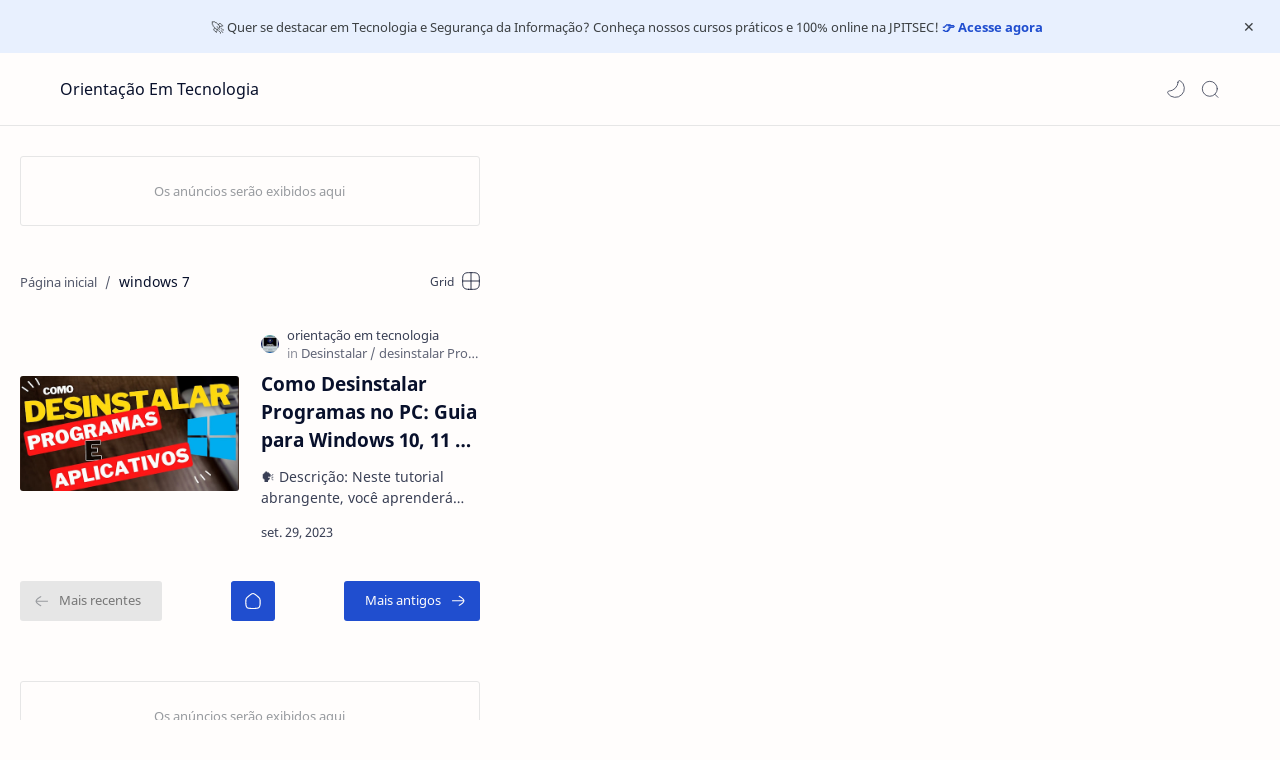

--- FILE ---
content_type: text/html; charset=UTF-8
request_url: https://www.xn--orientaoemtecnologia-vyb1g.com/search/label/windows%207
body_size: 62417
content:
<!DOCTYPE html>
<html dir='ltr' lang='pt'>
<!-- Name : Fletro Pro Version : 6.1(Update) Date : October 25, 2021 Demo : fletro.jagodesain.com Type : Premium Designer : Muhammad Maki Website : www.jagodesain.com ============================================================================ NOTE : This theme is premium (paid). You can only get it by purchasing officially. If you get it for free through any method, that means you get it illegally. ============================================================================ -->
<!--[ <head> Open ]-->
  <head>

  
<!--[ Label title ]-->
<title>windows 7 - Orientação Em Tecnologia</title>
<!--[ Meta for browser ]-->
<meta charset='UTF-8'/>
<meta content='width=device-width, initial-scale=1, user-scalable=1, minimum-scale=1, maximum-scale=5' name='viewport'/>
<meta content='IE=edge' http-equiv='X-UA-Compatible'/>
<meta content='max-image-preview:large' name='robots'/>
<!-- Link Canonical -->
<link href='https://www.xn--orientaoemtecnologia-vyb1g.com/search/label/windows%207' rel='canonical'/>
<!--<b:if cond='data:view.url == data:view.url params { amp: &quot;1&quot; }'> <link expr:href='data:view.url' rel='alternate'/> <b:else/> <link expr:href='data:view.url + &quot;?m=1&quot;' rel='alternate'/> <link expr:href='data:view.url params { amp: &quot;1&quot; }' rel='amphtml'/> </b:if>-->
<!--[ Browser data, description and keyword ]-->
<meta content='Este Site é relacionado a tecnologia e Seg.Informação, aqui você vai encontrar vários vídeo aulas e artigos' name='description'/>
<meta content='Orientação Em Tecnologia, windows 7, Keyword_1, Keyword_2, Keyword_3 ' name='keywords'/>
<!--[ Generator and rrs ]-->
<meta content='blogger' name='generator'/>
<link href='https://www.xn--orientaoemtecnologia-vyb1g.com/feeds/posts/default' rel='alternate' title='Orientação Em Tecnologia - Atom' type='application/atom+xml'/>
<link href='https://www.xn--orientaoemtecnologia-vyb1g.com/feeds/posts/default?alt=rss' rel='alternate' title='Orientação Em Tecnologia - Feed' type='application/rss+xml'/>
<link href='https://www.xn--orientaoemtecnologia-vyb1g.com/feeds/comments/default?alt=rss' rel='alternate' title='Orientação Em Tecnologia - Comments Feed' type='application/rss+xml'/>
<!--[ Theme Color ]-->
<meta content='#204ecf' name='theme-color'/>
<meta content='#204ecf' name='msapplication-navbutton-color'/>
<meta content='#204ecf' name='apple-mobile-web-app-status-bar-style'/>
<meta content='true' name='apple-mobile-web-app-capable'/>
<!--[ Favicon ]-->
<link href='https://www.xn--orientaoemtecnologia-vyb1g.com/favicon.ico' rel='apple-touch-icon' sizes='120x120'/>
<link href='https://www.xn--orientaoemtecnologia-vyb1g.com/favicon.ico' rel='apple-touch-icon' sizes='152x152'/>
<link href='https://www.xn--orientaoemtecnologia-vyb1g.com/favicon.ico' rel='icon' type='image/x-icon'/>
<link href='https://www.xn--orientaoemtecnologia-vyb1g.com/favicon.ico' rel='shortcut icon' type='image/x-icon'/>
<!--[ Open graph ]-->
<meta content='windows 7' property='og:title'/>
<meta content='https://www.xn--orientaoemtecnologia-vyb1g.com/search/label/windows%207' property='og:url'/>
<meta content='Orientação Em Tecnologia' property='og:site_name'/>
<meta content='website' property='og:type'/>
<meta content='Este Site é relacionado a tecnologia e Seg.Informação, aqui você vai encontrar vários vídeo aulas e artigos' property='og:description'/>
<meta content='windows 7' property='og:image:alt'/>
<meta content='Add_your_image_url_here' property='og:image'/>
<!--[ Twitter Card ]-->
<meta content='windows 7' name='twitter:title'/>
<meta content='https://www.xn--orientaoemtecnologia-vyb1g.com/search/label/windows%207' name='twitter:url'/>
<meta content='Este Site é relacionado a tecnologia e Seg.Informação, aqui você vai encontrar vários vídeo aulas e artigos' name='twitter:description'/>
<meta content='summary_large_image' name='twitter:card'/>
<meta content='windows 7' name='twitter:image:alt'/>
<meta content='Add_your_image_url_here' name='twitter:image:src'/>
<!-- Sife Verification -->
<meta content='' name='msvalidate.01'/>
<!--[ CSS stylesheet ]-->
  <style><!-- /* <style id='page-skin-1' type='text/css'><!--
/* Variable color */
:root{
--headC: #08102b ;
--bodyC: #08102b ;
--bodyCa: #767676 ;
--bodyB: #fffdfc ;
--linkC: #204ecf ;
--linkB: #204ecf ;
--iconC: #08102b ;
--iconCa: #08102b ;
--iconCs: #767676 ;
--headerC: #08102b ;
--headerT: 16px ;
--headerW: 400 ; /* write 400(normal) or 700(bold) */
--headerB: #fffdfc ;
--headerL: 1px ;
--headerI: #08102b ;
--headerH: 72px ;
--headerHi: -72px ;
--headerHm: 60px ;
--notifH: 53px ;
--notifU: #e8f0fe ;
--notifC: #3c4043 ;
--notifL: #204ecf ;
--contentB: #fffdfc ;
--contentL: #e6e6e6 ;
--contentW: 1200px ;
--sideW: 300px ;
--transB: rgba(0,0,0,.05);
--pageW: 780px ;
--postW: 780px ;
--postT: 36px ;
--postTm: 28px ;
--postF: 16px ;
--postFm: 15px ;
--postFS: 15px ;
--postFSm: 14px ;
--postFL: 17px ;
--postFLm: 16px ;
--widgetT: 15px ;
--widgetTw: 400 ; /* write 400(normal) or 700(bold) */
--widgetTa: 25px ;
--widgetTac: #989b9f;
--navB: #fffdfc ;
--srchI: #08102b ;
--srchB: #fffdfc ;
--mobT: #08102b ;
--mobHv: #f1f1f0 ;
--mobB: #fffdfc ;
--mobL: 0px ;
--mobBr: 12px ;
--fotT: #08102b ;
--fotB: #f7f7f7 ;
--fotL: 0px ;
--fontH: 'Noto Sans', sans-serif ;
--fontB: 'Noto Sans', sans-serif ;
--fontBa: 'Noto Sans', sans-serif ;
--fontC: 'Fira Mono', monospace ;
--trans-1: all .1s ease ;
--trans-2: all .2s ease ;
--trans-4: all .4s ease ;
--synxBg: #f6f6f6 ;
--synxC: #2f3337 ;
--synxOrange: #b75501 ;
--synxBlue: #015692 ;
--synxGreen: #54790d ;
--synxRed: #f15a5a ;
--synxGray: #656e77 ;
--darkT: #fffdfc ;
--darkTa: #989b9f ;
--darkU: #8775f5 ;
--darkB: #1e1e1e ;
--darkBa: #2d2d30 ;
--darkBs: #252526 ;
}

--></style>
<style>/*<![CDATA[*/
/* Font Body and Heading */ @font-face{font-family: 'Noto Sans';font-style: italic;font-weight: 400;font-display: swap;src: url(https://fonts.gstatic.com/s/notosans/v11/o-0OIpQlx3QUlC5A4PNr4ARMQ_m87A.woff2) format('woff2'), url(https://fonts.gstatic.com/s/notosans/v11/o-0OIpQlx3QUlC5A4PNr4DRG.woff) format('woff')} @font-face{font-family: 'Noto Sans';font-style: italic;font-weight: 700;font-display: swap;src: url(https://fonts.gstatic.com/s/notosans/v11/o-0TIpQlx3QUlC5A4PNr4Az5ZuyDzW0.woff2) format('woff2'), url(https://fonts.gstatic.com/s/notosans/v11/o-0TIpQlx3QUlC5A4PNr4Az5ZtyH.woff) format('woff')} @font-face{font-family: 'Noto Sans';font-style: normal;font-weight: 400;font-display: swap;src: url(https://fonts.gstatic.com/s/notosans/v11/o-0IIpQlx3QUlC5A4PNr5TRA.woff2) format('woff2'), url(https://fonts.gstatic.com/s/notosans/v11/o-0IIpQlx3QUlC5A4PNb4Q.woff) format('woff')} @font-face{font-family: 'Noto Sans';font-style: normal;font-weight: 700;font-display: swap;src: url(https://fonts.gstatic.com/s/notosans/v11/o-0NIpQlx3QUlC5A4PNjXhFVZNyB.woff2) format('woff2'), url(https://fonts.gstatic.com/s/notosans/v11/o-0NIpQlx3QUlC5A4PNjXhFlYA.woff) format('woff')}

/* Source Code Font */ @font-face {font-family: 'Fira Mono';font-style: normal;font-weight: 400;font-display: swap;src: local('Fira Mono Regular'), local('FiraMono-Regular'), url(https://fonts.gstatic.com/s/firamono/v9/N0bX2SlFPv1weGeLZDtQIg.woff) format('woff'), url(https://fonts.gstatic.com/s/firamono/v9/N0bX2SlFPv1weGeLZDtgJv7S.woff2) format('woff2')}

/* Standar CSS */ ::selection{color:#fff;background:var(--linkC)} *, ::after, ::before{-webkit-box-sizing:border-box;box-sizing:border-box} h1, h2, h3, h4, h5, h6{margin:0;font-weight:700;font-family:var(--fontH);color:var(--headC)} h1{font-size:1.9rem} h2{font-size:1.7rem} h3{font-size:1.5rem} h4{font-size:1.4rem} h5{font-size:1.3rem} h6{font-size:1.2rem} a{color:var(--linkC);text-decoration:none} a:hover{opacity:.9;transition:opacity .1s} table{border-spacing:0} iframe{max-width:100%;border:0;margin-left:auto;margin-right:auto} input, button, select, textarea{font:inherit;font-size:100%;color:inherit;line-height:normal} input::placeholder{color:rgba(0,0,0,.5)} img{display:block;position:relative;max-width:100%;height:auto} svg{width:22px;height:22px;fill:var(--iconC)} svg.line, svg .line{fill:none!important;stroke:var(--iconC);stroke-linecap:round;stroke-linejoin:round; stroke-width:1} svg.c-1{fill:var(--iconCa)} svg.c-2{fill:var(--iconCs); opacity:.4} .hidden{display:none} .invisible{visibility:hidden} .clear{width:100%;display:block;margin:0;padding:0;float:none;clear:both} .fCls{display:block;position:fixed;top:0;left:0;right:0;bottom:0;z-index:1;transition:var(--trans-1);background:transparent;opacity:0;visibility:hidden} .free::after, .new::after{display:inline-block;content:'Free!';color:var(--linkC);font-size:12px;font-weight:400;margin:0 5px} .new::after{content:'New!'}

/* Main Element */ html{scroll-behavior:smooth;overflow-x:hidden} body{position:relative;margin:0;padding:0!important;width:100%;font-family:var(--fontB);font-size:14px;color:var(--bodyC);background:var(--bodyB);-webkit-font-smoothing: antialiased;} .secIn{margin:0 auto;padding-left:20px;padding-right:20px;max-width:var(--contentW)}

/* Notif Section */ .ntfC{display:flex;align-items:center;position:relative;min-height:var(--notifH); background:var(--notifU);color:var(--notifC); padding:10px 25px; font-size:13px; transition:var(--trans-1);overflow:hidden} .ntfC .secIn{width:100%; position:relative} .ntfC .c{display:flex;align-items:center} .ntfT{width:100%; padding-right: 15px; text-align:center} .ntfT a{color:var(--notifL); font-weight:700} .ntfI:checked ~ .ntfC{height:0;min-height:0; padding:0; opacity:0;visibility:hidden} .ntfA{display:inline-flex;align-items:center;justify-content:center;text-align:initial} .ntfA >a{flex-shrink:0;white-space:nowrap;display:inline-block; margin:0 10px;padding:8px 12px;border-radius:3px; background:var(--notifL);color:#fffdfc; font-size:12px;font-weight:400; box-shadow:0 10px 8px -8px rgb(0 0 0 / 12%);text-decoration:none}

/* Fixed/Pop-up Element */ .fixL{display:flex;align-items:center;position:fixed;left:0;right:0;bottom:0;margin-bottom:-100%;z-index:20;transition:var(--trans-1);width:100%;height:100%;opacity:0;visibility:hidden} .fixLi, .fixL .cmBri{width:100%;max-width:680px;max-height:calc(100% - 60px);border-radius:12px;transition:inherit;z-index:3;display:flex;overflow:hidden;position:relative;margin:0 auto;box-shadow:0 5px 30px 0 rgba(0,0,0,.05)} .fixLs{padding:60px 20px 20px;overflow-y:scroll;overflow-x:hidden;width:100%;background:var(--contentB)} .fixH, .mnH, .srhB .BlogSearch{display:flex;background:inherit;position:absolute;top:0;left:0;right:0;padding:0 10px;z-index:2} .fixH .cl, .srhB .c{padding:0 10px;display:flex;align-items:center;justify-content:flex-end;position:relative;flex-shrink:0;min-width:40px} .fixH .c::after, .ntfC .c::after, .mnH .c::before, .srhB .c::after{content:'\2715';line-height:18px;font-size:14px} .fixT::before{content:attr(data-text);flex-grow:1;padding:16px 10px;font-size:90%;opacity:.7} .fixT .c::before, .mnH .c::after{content:attr(aria-label);font-size:11px;margin:0 8px;opacity:.6} .fixi:checked ~ .fixL, #comment:target .fixL{margin-bottom:0;opacity:1;visibility:visible} .fixi:checked ~ .fixL .fCls, #comment:target .fixL .fCls{opacity:1;visibility:visible;background:rgba(0,0,0,.2); -webkit-backdrop-filter:saturate(180%) blur(10px); backdrop-filter:saturate(180%) blur(10px)} .shBri, .tmBr{max-width:520px} .fnBr{max-width:480px}

/* Display Flex */ .bIc{display:flex;align-items:center}

/* Header */ header{width:100%;z-index:10; position:-webkit-sticky;position:sticky;top:0; border-bottom:var(--headerL) solid var(--contentL)} header a{color:inherit} header svg{width:20px;height:20px;fill:var(--headerI); opacity:.8} header svg.line{fill:none;stroke:var(--headerI)} .headCn{position:relative;height:var(--headerH);color:var(--headerC);background:var(--headerB)} .headIn{display:flex;justify-content:space-between;height:100%} .headL{display:flex;align-items:center;min-width:200px;max-width: 300px ; /* change this to increase header title width */} .headL .headIc{flex:0 0 35px;padding-right:5px} .headI .headP{display:flex;justify-content:flex-end;align-items:center;position:relative;height:100%} .headI{height:100%; position:relative;width:calc(100% + 15px);left:-7.5px;right:-7.5px} .headI >*{margin:0 7.5px} .headIc{font-size:11px;display:flex;list-style:none;margin:0;padding:0} .headIc >*{position:relative} .headIc svg{z-index:1} ul.headIc{position:relative;width:calc(100% + 14px);left:-7px;right:-7px;justify-content:flex-end} ul.headIc li{margin:0 2px} /* Header Widget */ .Header{background-repeat:no-repeat;background-size:100%;background-position:center} .Header img{max-width:160px;max-height:45px} .Header .headH{display:block;color:inherit;font-size:var(--headerT); font-weight:var(--headerW)} .Header .headH.hasSub{display:flex;align-items:baseline} .Header .headTtl{overflow:hidden;white-space:nowrap;text-overflow:ellipsis; display:block} .Header .headSub{margin:0 5px;font:400 11px var(--fontB); white-space:nowrap;text-overflow:ellipsis;overflow:hidden;max-width:60px;opacity:.6} .Header .headSub::before{content:attr(data-text)} /* Header Icon */ .tIc{width:30px;height:30px;justify-content:center} .tIc::after{content:'';background:var(--transB);border-radius:12px;position:absolute;left:0;right:0;top:0;bottom:0;transition:var(--trans-1);opacity:0;visibility:hidden} .tIc:hover::after{opacity:1;visibility:visible;transform:scale(1.3,1.3)} .tDL .d2, .drK .tDL .d1, .grD .tGr .s3{display:none} 

/* Scroll Menu */ .navI{background-color:var(--navB); overflow-y:hidden;overflow-x:scroll;scroll-behavior:smooth;scroll-snap-type:x mandatory; -ms-overflow-style:none;-webkit-overflow-scrolling:touch; display:flex;padding:0} .navI ul{display:flex;list-style:none;margin:0;padding:0;white-space:nowrap} .navI li{margin:0 15px;padding:10px 0;position:relative; scroll-snap-align: start} .navI li:first-child{margin-left:auto} .navI li:last-child{margin-right:auto} .navI .l{display:block;color:inherit;padding:8px 0} .navI .l::before{content:attr(data-text)} .navI .l::after{content:'';height:1px;border-radius:2px 2px 0 0;background:var(--linkC);position:absolute;bottom:0;left:0;right:0;opacity:0} .navI span.l{opacity:.7} .navI a.l:hover, .navI .l.a{color:var(--linkC)}

/* mainNav */ .mnBr ul{list-style:none;margin:0;padding:0} .mnMn svg{flex-shrink:0} .mnMn svg.d{width:14px;height:14px}

/* mainIn Section */ .blogCont{flex-grow:1;padding:20px 0 0;position:relative;transition:var(--trans-1)} .blogCont .section:not(.no-items), .blogCont .widget:not(:first-child){margin-top:40px} .blogCont .section:first-child, .blogCont footer .widget:not(:first-child){margin-top:0} .blogAd .section:not(.no-items){margin-bottom:40px} .blogM{flex-wrap:wrap;justify-content:center;padding-bottom:40px} .sidebar{max-width:500px;margin:50px auto 0} .sideSticky{position:-webkit-sticky;position:sticky;top:calc(var(--headerH) + 10px)} .onPs .mainbar, .onHm .mainbar{max-width:var(--postW)} .onPg .mainbar, .onMl:not(.grD) .mainbar{max-width:var(--pageW)} .onMl.grD .mainbar{max-width:100%}

/* Footer */ footer{font-size:97%;line-height:1.8em; padding:30px 0; border-top:var(--fotL) solid var(--contentL); color:var(--fotT); background:var(--fotB)} footer .LinkList a, footer .sL li >*{display:inline-block;color:inherit;line-height:20px} footer .LinkList a:hover{text-decoration:underline} footer .LinkList ul:not(.sL) li::before{content:'\2013'; opacity:.3} footer .sL{display:flex;flex-wrap:wrap;align-items:baseline;font-size:13px;opacity:.8} footer .sL li{display:inline-flex;align-items:baseline} footer .sL li:not(:first-child)::before{content:'/';margin:0 5px} footer .sL li >*::before{content:attr(data-text)} .fotIn ul{list-style:none;margin:0;padding:0} .fotIn{display:flex;flex-wrap:wrap;position:relative;width:calc(100% + 30px);left:-15px;right:-15px} .fotIn >*{width:calc(21.666% - 30px);margin:0 15px} .fotIn >*:first-child{width:calc(35% - 30px)} .fotIn .widget{margin-bottom:30px} .fotIn .widget .title{color:inherit;margin-bottom:12px;font-weight:700;font-size:14px} .abtU{max-width:calc(100% - 25px)} .abtU::before{content:attr(data-text);font-size:13px; opacity:.6;display:block;margin-bottom:3px} .abtT .tl{color:inherit; font-size:1.3rem} .abtD{line-height:1.6em;margin:20px 0 0} /* Footer Credit and Backtop */ .cdtIn{display:flex;align-items:baseline;justify-content:space-between; position:relative;width:calc(100% + 20px);left:-10px;right:-10px} .cdtIn >*{margin:0 10px} .cdtIn .HTML{overflow:hidden;white-space:nowrap;text-overflow:ellipsis} .fotCd{display:inline-flex} .fotCd .creator{opacity:0} .tTop svg{width:20px;height:20px;stroke:var(--fotT)} .toTop{display:flex;align-items:center; white-space:nowrap} .toTop::before{content:attr(data-text); opacity:.7;margin:0 5px} .toTopF{display:flex;align-items:center;justify-content:center;width:45px;height:45px;border-radius:50%;background:var(--linkB);position:fixed;bottom:20px;right:20px} .toTopF svg{stroke:#fffdfc;stroke-width:2}

/* Article*/ .onId:not(.grD) .ntry, .itemFt .itm{display:flex;flex-wrap:wrap;align-items:center;position:relative; width:calc(100% + 22px);left:-11px;right:-11px} .onId:not(.grD) .ntry >*, .itemFt .itm >*{flex:0 0 calc(50% - 22px);width:calc(50% - 22px); margin-bottom:0;margin-left:11px;margin-right:11px} .onId:not(.grD) .ntry >*:last-child, .itemFt .itm >*:last-child{flex-grow:1} .onId:not(.grD) div.ntry >*{flex:0 0 calc(100% - 25px);width:calc(100% - 25px)} .onId .ntry{margin-bottom:40px; position:relative} .onId .blogPts.mty{display:block;width:100%;left:0;right:0} .onId .blogPts.mty .noPosts{width:100%;margin:0} .blogPts .ntry.noAd .widget, .Blog ~ .HTML{display:none}

/* Gridmode */ .tGr::before{content:attr(data-grid);position:absolute;right:32px;opacity:.8} .grD .tGr::before{content:attr(data-list)} .grD .blogPts{display:flex;flex-wrap:wrap;position:relative; width:calc(100% + 22px);left:-11px;right:-11px} .grD .ntry{width:calc(50% - 22px);margin-left:11px;margin-right:11px;position:relative;padding-bottom:33px} .grD div.ntry{padding-bottom:0} .grD .ntry .pInf{position:absolute;left:0;right:0;bottom:0} @media screen and (min-width:897px){.onMl.grD .ntry{width:calc(33.33% - 22px)}} @media screen and (max-width:1100px) and (min-width: 897px){.grD .ntry .pTtl{font-size:1.1rem}} @media screen and (max-width:500px){.grD:not(.oGrd) .ntry .pSnpt, .grD:not(.oGrd) .ntry .pHdr .aIm{display:none} .grD .blogPts{width:calc(100% + 15px);left:-7.5px;right:-7.5px} .grD .ntry{width:calc(50% - 15px);margin-left:7.5px;margin-right:7.5px} .grD div.ntry{width:calc(100% - 15px)}}

/* Blog title */ .blogTtl{font-size:14px; margin:0 0 30px;width:calc(100% + 16px);display:flex;align-items:center;justify-content:space-between;position:relative;left:-8px;right:-8px} .blogTtl .t, .blogTtl.hm .title{margin:0 8px;flex-grow:1} .blogTtl .t span{font-weight:400;font-size:90%; opacity:.7} .blogTtl .t span::before{content:attr(data-text)} .blogTtl .t span::after{content:''; margin:0 4px} .blogTtl .t span.hm::after{content:'/'; margin:0 8px} .blogTtl .g{position:relative;flex-shrink:0;margin:0 2px;font-size:12px} .blogTtl .g svg{width:20px;height:20px} /* Thumbnail */ .pThmb{flex:0 0 calc(50% - 12.5px);overflow:hidden;position:relative;border-radius:3px; margin-bottom:20px; background:var(--transB)} .pThmb .thmb{display:block;position:relative;padding-top:52.335%; color:inherit; transition:var(--trans-1)} .pThmb .thmb amp-img{position:absolute;top:50%;left:50%;min-width:100%;min-height:100%;max-height:108%;text-align:center;transform:translate(-50%, -50%)} .pThmb div.thmb span::before{content:attr(data-text); opacity:.7; white-space:nowrap} .pThmb:not(.nul)::before{position:absolute;top:0;right:0;bottom:0;left:0; transform:translateX(-100%); background-image:linear-gradient(90deg, rgba(255,255,255,0) 0, rgba(255,255,255,.3) 20%, rgba(255,255,255,.6) 60%, rgba(255,255,255, 0)); animation:shimmer 2s infinite;content:''} .pThmb.iyt:not(.nul) .thmb::after{content:'';position:absolute;top:0;left:0;right:0;bottom:0; background:rgba(0,0,0,.4) url("data:image/svg+xml,<svg xmlns='http://www.w3.org/2000/svg' viewBox='0 0 24 24' fill='none' stroke='%23fff' stroke-width='1.5' stroke-linecap='round' stroke-linejoin='round'><path d='M4 11.9999V8.43989C4 4.01989 7.13 2.2099 10.96 4.4199L14.05 6.1999L17.14 7.9799C20.97 10.1899 20.97 13.8099 17.14 16.0199L14.05 17.7999L10.96 19.5799C7.13 21.7899 4 19.9799 4 15.5599V11.9999Z'/></svg>") center / 35px no-repeat; opacity:0;transition:var(--trans-1)} .pThmb.iyt:not(.nul):hover .thmb::after{opacity:1} /* Sponsored */ .iFxd{display:flex;justify-content:flex-end;position:absolute;top:0;left:0;right:0;padding:10px 6px;font-size:13px;line-height:16px} .iFxd >*{display:flex;align-items:center;margin:0 5px;padding:5px 2.5px;border-radius:8px;background:var(--contentB);color:inherit;box-shadow:0 8px 25px 0 rgba(0,0,0,.1)} .iFxd >* svg{width:16px;height:16px;stroke-width:1.5;margin:0 2.5px;opacity:.7} .iFxd .cmnt{padding:5px;color:var(--bodyC)} .iFxd .cmnt::after{content:attr(data-text);margin:0 2.5px;opacity:.7} .drK .iFxd >* svg.line{stroke:var(--iconC)} /* Label */ .pLbls::before, .pLbls >*::before{content:attr(data-text)} .pLbls::before{opacity:.7} .pLbls a:hover{text-decoration:underline} .pLbls >*{color:inherit;display:inline} .pLbls >*:not(:last-child)::after{content:'/'} /* Profile Images and Name */ .im{width:35px;height:35px;border-radius:16px; background-color:var(--transB);background-size:100%;background-position:center;background-repeat:no-repeat;display:flex;align-items:center;justify-content:center} .im svg{width:18px;height:18px;opacity:.4} .nm::after{content:attr(data-text)} /* Title and Entry */ .pTtl{font-size:1.2rem;line-height:1.5em} .pTtl.itm{font-size:var(--postT);font-family:var(--fontBa);font-weight:900; line-height:1.3em} .pTtl.itm.nSpr{margin-bottom:30px} .aTtl a:hover{color:var(--linkC)} .aTtl a, .pSnpt{color:inherit; display:-webkit-box;-webkit-line-clamp:3;-webkit-box-orient:vertical;overflow:hidden} .pEnt{margin-top:40px; font-size:var(--postF);font-family:var(--fontBa); line-height:1.8em} /* Snippet, Description, Headers and Info */ .pHdr.nHdr{margin:0} .pHdr{width:calc(100% + 8px);position:relative;left:-4px;right:-4px;margin-bottom:8px; display:flex;align-items:center} .pHdr .aIm{flex-shrink:0;margin:0 4px} .pHdr .aIm .im{width:18px; height:18px} .pHdr .aNm{flex-grow:1; opacity:.8;margin:0 2px; display:inline-flex;flex-wrap:wrap;max-width:calc(100% - 30px)} .pHdr .nm, .pHdr .pLbls{white-space:nowrap;text-overflow:ellipsis;overflow:hidden;margin:0 2px} .pHdr .pLbls{opacity:.8} .pSml{font-size:93%} .pSnpt{-webkit-line-clamp:2;margin:12px 0 0;font-family:var(--fontBa);font-size:14px;line-height:1.5em; opacity:.8} .pSnpt.nTag{color:var(--linkC);opacity:1} .pDesc{font-size:16px;line-height:1.5em;margin:8px 0 25px;opacity:.7} .pInf{display:flex;align-items:baseline;justify-content:space-between; margin-top:15px} .pInf.nTm{margin:0} .pInf.nSpr .pJmp{opacity:1} .pInf.nSpr .pJmp::before{content:attr(aria-label)} .pInf.ps{justify-content:flex-start;align-items:center; margin-top:25px; position:relative;left:-4px;right:-4px;width:calc(100% + 8px)} .pInf.ps .pTtmp{opacity:1} .pInf.ps .pTtmp::before{content:attr(data-date) ' '} .pInf.ps .pTtmp::after{display:inline} .pInf.ps.nul{display:none} .pInf .pIm{flex-shrink:0; margin:0 4px} .pInf .pNm{flex-grow:1;width:calc(100% - 108px);display:inline-flex;flex-wrap:wrap;align-items:baseline} .pInf .pNm.l{display:none} .pInf .pCm{flex-shrink:0;max-width:24px;margin:0 2px} .pInf .pCm.l{max-width:58px} .pInf .pIc{display:inline-flex;justify-content:flex-end;position:relative;width:calc(100% + 10px);left:-5px;right:-5px} .pInf .pIc >*{display:flex;align-items:center;position:relative;margin:0 2px;color:inherit} .pInf .pIc svg{width:20px;height:20px;opacity:.8;z-index:1} .pInf .pIc .cmnt::before{content:attr(data-text);font-size:11px;line-height:18px;padding:0 5px;border-radius:10px;background:#e6e6e6;color:var(--bodyC);position:absolute;top:-5px;right:0;z-index:2} .pInf .pIc .cmnt svg{height:18px} .pInf .pDr{opacity:.7;display:inline-block;margin:0 4px;white-space:nowrap;text-overflow:ellipsis;overflow:hidden;max-width:100%} .pInf .pDr >*:not(:first-child)::before{content:'\00B7';margin:0 5px} .pInf .pIn{display:inline} .pInf .nm{margin:0 4px} .pInf .n .nm::before, .pHdr .n .nm::before{content:attr(data-write) ' ';opacity:.7} .pInf .im{width:28px;height:28px} .aTtmp{opacity:.8} .aTtmp, .pJmp{overflow:hidden} .pTtmp::after, .pJmp::before, .iTtmp::before{content:attr(data-text); display:block;line-height:18px; white-space:nowrap;text-overflow:ellipsis;overflow:hidden} .pJmp{display:inline-flex;align-items:center; opacity:0; transition:var(--trans-2)} .pJmp::before{content:attr(aria-label)} .pJmp svg{height:18px;width:18px;stroke:var(--linkC); flex-shrink:0} .ntry:hover .pJmp, .itm:hover .pJmp{opacity:1} /* Blog pager */ .blogPg{display:flex;flex-wrap:wrap;justify-content:space-between; font-size:90%;font-family:var(--fontB);line-height:20px; color:#fffdfc; margin:30px 0 50px; max-width:100%} .blogPg >*{display:flex;align-items:center; padding:10px 13px;margin-bottom:10px; color:inherit;background:var(--linkB); border-radius:3px} .blogPg >* svg{width:18px;height:18px; stroke:var(--darkT); stroke-width:1.5} .blogPg >*::before{content:attr(data-text)} .blogPg .jsLd{margin-left:auto;margin-right:auto} .blogPg .nwLnk::before, .blogPg .jsLd::before{display:none} .blogPg .nwLnk::after, .blogPg .jsLd::after{content:attr(data-text); margin:0 8px} .blogPg .olLnk::before{margin:0 8px} .blogPg .nPst, .blogPg .current{background:var(--contentL); color:var(--bodyCa)} .blogPg .nPst.jsLd svg{fill:var(--darkTa);stroke:var(--darkTa)} .blogPg .nPst svg.line{stroke:var(--darkTa)} /* Breadcrumb */ .brdCmb{margin-bottom:5px;overflow:hidden;text-overflow:ellipsis;white-space:nowrap} .brdCmb a{color:inherit} .brdCmb >*:not(:last-child)::after{content:'/'; margin:0 4px;font-size:90%;opacity:.6} .brdCmb >*{display:inline} .brdCmb .tl::before{content:attr(data-text)} .brdCmb .hm a{font-size:90%;opacity:.7}

/* Article Style */ .pS h1, .pS h2, .pS h3, .pS h4, .pS h5, .pS h6{margin:1.5em 0 18px; font-family:var(--fontBa);font-weight:900; line-height:1.5em} .pS h1:target, .pS h2:target, .pS h3:target, .pS h4:target, .pS h5:target, .pS h6:target{padding-top:var(--headerH);margin-top:0} /* Paragraph */ .pS p{margin:1.7em 0} .pIndent{text-indent:2.5rem} .onIt:not(.Rtl) .dropCap{float:left;margin:4px 8px 0 0; font-size:55px;line-height:45px;opacity:.8} .pS hr{margin:3em 0; border:0} .pS hr::before{content:'\2027 \2027 \2027'; display:block;text-align:center; font-size:24px;letter-spacing:0.6em;text-indent:0.6em;opacity:.8;clear:both} .pRef{display:block;font-size:14px;line-height:1.5em; opacity:.7; word-break:break-word} /* Img and Ad */ .pS img{display:inline-block;border-radius:3px;height:auto !important} .pS img.full{display:block !important; margin-bottom:10px; position:relative; width:100%;max-width:none} .pS .widget, .ps .pAd >*{margin:40px 0} /* Note */ .note{position:relative;padding:16px 20px 16px 50px; background:#e1f5fe;color:#3c4043; font-size:.85rem;font-family:var(--fontB);line-height:1.6em;border-radius:10px;overflow:hidden} .note::before{content:'';width:60px;height:60px;background:#81b4dc;display:block;border-radius:50%;position:absolute;top:-12px;left:-12px;opacity:.1} .note::after{content:'\002A';position:absolute;left:18px;top:16px; font-size:20px; min-width:15px;text-align:center} .note.wr{background:#ffdfdf;color:#48525c} .note.wr::before{background:#e65151} .note.wr::after{content:'\0021'} /* Ext link */ .extL::after{content:''; width:14px;height:14px; display:inline-block;margin:0 5px; background: url("data:image/svg+xml,<svg xmlns='http://www.w3.org/2000/svg' viewBox='0 0 24 24' fill='none' stroke='%23989b9f' stroke-width='2' stroke-linecap='round' stroke-linejoin='round'><path d='M13 11L21.2 2.80005'/><path d='M22 6.8V2H17.2'/><path d='M11 2H9C4 2 2 4 2 9V15C2 20 4 22 9 22H15C20 22 22 20 22 15V13'/></svg>") center / 14px no-repeat} /* Scroll img */ .psImg{display:flex;flex-wrap:wrap;align-items:flex-start;justify-content:center; margin:2em 0; position:relative;left:-7px;right:-7px; width:calc(100% + 14px)} .psImg >*{width:calc(50% - 14px); margin:0 7px 14px; position:relative} .psImg img{display:block} .scImg >*{width:calc(33.3% - 14px); margin:0 7px} .btImg label{position:absolute;top:0;left:0;right:0;bottom:0; border-radius:3px; display:flex;align-items:center;justify-content:center; background:rgba(0,0,0,.6); transition:var(--trans-1); -webkit-backdrop-filter:saturate(180%) blur(10px); backdrop-filter:saturate(180%) blur(10px); color:var(--darkT); font-size:13px;font-family:var(--fontB)} .hdImg .shImg{width:100%;margin:0; left:0;right:0; transition:var(--trans-1); max-height:0;opacity:0;visibility:hidden} .inImg:checked ~ .hdImg .shImg{max-height:1000vh;opacity:1;visibility:visible} .inImg:checked ~ .hdImg .btImg label{opacity:0;visibility:hidden} /* Post related */ .pRelate{margin:40px 0;padding:20px 0; border:1px solid #989b9f;border-left:0;border-right:0; font-size:14px;line-height:1.8em} .pRelate b{font-weight:400; margin:0;opacity:.8} .pRelate ul, .pRelate ol{margin:8px 0 0;padding:0 20px} /* Blockquote */ blockquote, .cmC i[rel=quote]{position:relative;font-size:.97rem; opacity:.8;line-height:1.6em;margin-left:0;margin-right:0;padding:5px 20px;border-left:2px solid var(--contentL)} blockquote.s-1, details.sp{font-size:.93rem; padding:25px 25px 25px 45px; border:1px solid #989b9f;border-left:0;border-right:0;line-height:1.7em} blockquote.s-1::before{content:'\201D';position:absolute;top:10px;left:0; font-size:60px;line-height:normal;opacity:.5} /* Table */ .ps table{margin:0 auto; font-size:14px;font-family:var(--fontB)} .ps table:not(.tr-caption-container){min-width:90%;border:1px solid var(--contentL);border-radius:3px;overflow:hidden} .ps table:not(.tr-caption-container) td{padding:16px} .ps table:not(.tr-caption-container) tr:not(:last-child) td{border-bottom:1px solid var(--contentL)} .ps table:not(.tr-caption-container) tr:nth-child(2n+1) td{background:rgba(0,0,0,.01)} .ps table th{padding:16px; text-align:inherit; border-bottom:1px solid var(--contentL)} .ps .table{display:block; overflow-y:hidden;overflow-x:auto;scroll-behavior:smooth} /* Img caption */ figure{margin-left:0;margin-right:0} .ps .tr-caption, .psCaption, figcaption{display:block; font-size:14px;line-height:1.6em; font-family:var(--fontB);opacity:.7} /* Syntax */ .pre{background:var(--synxBg);color:var(--synxC); direction: ltr} .pre:not(.tb){position:relative;border-radius:3px;overflow:hidden;margin:1.7em auto;font-family:var(--fontC)} .pre pre{margin:0;color:inherit;background:inherit} .pre:not(.tb)::before, .cmC i[rel=pre]::before{content:'</>';display:flex;justify-content:flex-end;position:absolute;right:0;top:0;width:100%;background:inherit;color:var(--synxGray);font-size:10px;padding:0 10px;z-index:2;line-height:30px} .pre:not(.tb).html::before{content:'.html'} .pre:not(.tb).css::before{content:'.css'} .pre:not(.tb).js::before{content:'.js'} pre, .cmC i[rel=pre]{display:block;position:relative;font-family:var(--fontC);font-size:13px;line-height:1.6em;border-radius:3px;background:var(--synxBg);color:var(--synxC);padding:30px 20px 20px;margin:1.7em auto; -moz-tab-size:2;tab-size:2;-webkit-hyphens:none;-moz-hyphens:none;-ms-hyphens:none;hyphens:none; overflow:auto;direction:ltr;white-space:pre} pre i{color:var(--synxBlue);font-style:normal} pre i.block{color:#fff;background:var(--synxBlue)} pre i.green{color:var(--synxGreen)} pre i.gray{color:var(--synxGray)} pre i.red{color:var(--synxOrange)} pre i.blue{color:var(--synxBlue)} code{display:inline;padding:5px;font-size:14px;border-radius:3px;line-height:inherit;color:var(--synxC);background:#f2f3f5;font-family:var(--fontC)} /* Multi syntax */ .pre.tb{border-radius:5px} .pre.tb pre{margin:0;background:inherit} .pre.tb .preH{font-size:13px;border-color:rgba(0,0,0,.05);margin:0} .pre.tb .preH >*{padding:13px 20px} .pre.tb .preH::after{content:'</>';font-size:10px;font-family:var(--fontC);color:var(--synxGray);padding:15px;margin-left:auto} .pre.tb >:not(.preH){display:none} .pS input[id*="1"]:checked ~ div[class*="C-1"], .pS input[id*="2"]:checked ~ div[class*="C-2"], .pS input[id*="3"]:checked ~ div[class*="C-3"], .pS input[id*="4"]:checked ~ div[class*="C-4"]{display:block} /* ToC */ .pS details summary{list-style:none;outline:none} .pS details summary::-webkit-details-marker{display:none} details.sp{padding:20px 15px} details.sp summary{display:flex;justify-content:space-between;align-items:baseline} details.sp summary::after{content:attr(data-show);font-size:12px; opacity:.7;cursor:pointer} details.sp[open] summary::after{content:attr(data-hide)} details.toc a:hover{text-decoration:underline} details.toc a{display:-webkit-box;-webkit-line-clamp:3;-webkit-box-orient:vertical;overflow:hidden; color:inherit} details.toc ol{list-style:none;padding:0;margin:0; line-height:1.6em; counter-reset:toc-count} details.toc ol ol ol ol{display:none} details.toc ol ol, .tocIn li:not(:last-child){margin-bottom:5px} details.toc li li:first-child{margin-top:5px} details.toc li{display:flex;flex-wrap:wrap; justify-content:flex-end} details.toc li::before{flex:0 0 23px; content:counters(toc-count,'.')'. ';counter-increment:toc-count} details.toc li a{flex:1 0 calc(100% - 23px)} details.toc li li::before{flex:0 0 28px; content:counters(toc-count,'.')} details.toc li li a{flex:1 0 calc(100% - 28px)} details.toc li li li::before{flex:0 0 45px} details.toc li li li a{flex:1 0 calc(100% - 45px)} details.toc .toC >ol{margin-top:1em} details.toc .toC >ol >li >ol{flex:0 0 calc(100% - 23px)} details.toc .toC >ol >li >ol ol{flex:0 0 calc(100% - 45px)} details.toc .toC >ol >li >ol ol ol{flex:0 0 calc(100% - 35px)} /* Accordion */ .showH{margin:1.7em 0;font-size:.93rem;font-family:var(--fontB);line-height:1.7em} details.ac{padding:18px 0;border-bottom:1px solid var(--contentL)} details.ac:first-child{border-top:1px solid var(--contentL)} details.ac summary{font-weight:700;cursor:default; display:flex;align-items:baseline; transition:var(--trans-1)} details.ac summary::before{content:'\203A'; flex:0 0 25px;display:flex;align-items:center;justify-content:flex-start;padding:0 5px; font-weight:400;font-size:1.33rem;color:inherit} details.ac[open] summary{color:var(--linkC)} details.ac:not(.alt)[open] summary::before{transform:rotate(90deg);padding:0 0 0 5px;justify-content:center} details.ac.alt summary::before{content:'\002B'; padding:0 2px} details.ac.alt[open] summary::before{content:'\2212'} details.ac .aC{padding:0 25px;opacity:.9} /* Tabs */ .tbHd{display:flex; border-bottom:1px solid var(--contentL);margin-bottom:30px;font-size:14px;font-family:var(--fontB);line-height:1.6em; overflow-x:scroll;overflow-y:hidden;scroll-behavior:smooth;scroll-snap-type:x mandatory; -ms-overflow-style:none;-webkit-overflow-scrolling:touch} .tbHd >*{padding:12px 15px; border-bottom:1px solid transparent; transition:var(--trans-1);opacity:.6;white-space:nowrap; scroll-snap-align:start} .tbHd >*::before{content:attr(data-text)} .tbCn >*{display:none;width:100%} .tbCn >* p:first-child{margin-top:0} .pS input[id*="1"]:checked ~ .tbHd label[for*="1"], .pS input[id*="2"]:checked ~ .tbHd label[for*="2"], .pS input[id*="3"]:checked ~ .tbHd label[for*="3"], .pS input[id*="4"]:checked ~ .tbHd label[for*="4"]{border-color:var(--linkB);opacity:1} .pS input[id*="1"]:checked ~ .tbCn div[class*="Text-1"], .pS input[id*="2"]:checked ~ .tbCn div[class*="Text-2"], .pS input[id*="3"]:checked ~ .tbCn div[class*="Text-3"], .pS input[id*="4"]:checked ~ .tbCn div[class*="Text-4"]{display:block} .tbHd.stick{position:-webkit-sticky;position:sticky;top:var(--headerH);background:var(--bodyB)} /* Split */ .ps .blogPg{font-size:13px; justify-content:center; position:relative;width:calc(100% + 8px);left:-4px;right:-4px} .ps .blogPg >*{padding:8px 15px;margin:0 4px 8px} /* Youtube fullpage */ .videoYt{position:relative;padding-bottom:56.25%; overflow:hidden;border-radius:5px} .videoYt iframe{position:absolute;width:100%;height:100%;left:0;right:0} /* Lazy Youtube */ .lazyYt{background:var(--synxBg);position:relative;overflow:hidden;padding-top:56.25%;border-radius:5px} .lazyYt img{width:100%;top:-16.84%;left:0;opacity:.95} .lazyYt img, .lazyYt iframe, .lazyYt .play{position:absolute} .lazyYt iframe{width:100%;height:100%;bottom:0;right:0} .lazyYt .play{top:50%;left:50%; transform:translate3d(-50%,-50%,0); transition:all .5s ease;display:block;width:70px;height:70px;z-index:1} .lazyYt .play svg{width:inherit;height:inherit; fill:none;stroke-linecap:round;stroke-linejoin:round;stroke-miterlimit:10;stroke-width:8} .lazyYt .play .c{stroke:rgba(255,255,255,.85);stroke-dasharray:650;stroke-dashoffset:650; transition:all .4s ease-in-out; opacity:.3} .lazyYt .play .t{stroke:rgba(255,255,255,.75);stroke-dasharray:240;stroke-dashoffset:480; transition:all .6s ease-in-out; transform:translateY(0)} .lazyYt .play:hover .t{animation:nudge .6s ease-in-out;-webkit-animation:nudge .6s ease-in-out} .lazyYt .play:hover .t, .lazyYt .play:hover .c{stroke-dashoffset:0; opacity:.7;stroke:#FF0000} .nAmp .lazyYt{display:none} /* Button */ .button{display:inline-flex;align-items:center; margin:10px 0;padding:12px 15px;outline:0;border:0; border-radius:3px;line-height:20px; color:#fffdfc; background:var(--linkB); font-size:14px;font-family:var(--fontB); white-space:nowrap;overflow:hidden;max-width:320px} .button.ln{color:inherit;background:transparent; border:1px solid var(--bodyCa)} .button.ln:hover{border-color:var(--linkB);box-shadow:0 0 0 1px var(--linkB) inset} .btnF{display:flex;justify-content:center; margin:10px 0;width:calc(100% + 12px);left:-6px;right:-6px;position:relative} .btnF >*{margin:0 6px} /* Download btn */ .dlBox{max-width:500px;background:#f1f1f0;border-radius:10px;padding:12px;margin:1.7em 0; display:flex;align-items:center; font-size:14px} .dlBox .fT{flex-shrink:0;display:flex;align-items:center;justify-content:center; width:45px;height:45px; padding:10px; background:rgba(0,0,0,.1);border-radius:5px} .dlBox .fT::before{content:attr(data-text);opacity:.7} .dlBox a{flex-shrink:0;margin:0;padding:10px 12px;border-radius:5px;font-size:13px} .dlBox a::after{content:attr(aria-label)} .dlBox .fN{flex-grow:1; width:calc(100% - 200px);padding:0 15px} .dlBox .fN >*{display:block;white-space:nowrap;overflow:hidden;text-overflow:ellipsis} .dlBox .fS{line-height:16px;font-size:12px;opacity:.8} /* Icon btn */ .icon{flex-shrink:0;display:inline-flex} .icon::before{content:'';width:18px;height:18px;background-size:18px;background-repeat:no-repeat;background-position:center} .icon::after{content:'';padding:0 6px} .icon.dl::before, .drK .button.ln .icon.dl::before{background-image:url("data:image/svg+xml,<svg xmlns='http://www.w3.org/2000/svg' viewBox='0 0 24 24' fill='none' stroke='%23fefefe' stroke-linecap='round' stroke-linejoin='round' stroke-width='1.5'><polyline points='8 17 12 21 16 17'/><line x1='12' y1='12' x2='12' y2='21'/><path d='M20.88 18.09A5 5 0 0 0 18 9h-1.26A8 8 0 1 0 3 16.29'/></svg>")} .icon.demo::before{background-image:url("data:image/svg+xml,<svg xmlns='http://www.w3.org/2000/svg' viewBox='0 0 24 24' fill='none' stroke='%23fefefe' stroke-linecap='round' stroke-linejoin='round' stroke-width='1.5'><path d='M7.39999 6.32003L15.89 3.49003C19.7 2.22003 21.77 4.30003 20.51 8.11003L17.68 16.6C15.78 22.31 12.66 22.31 10.76 16.6L9.91999 14.08L7.39999 13.24C1.68999 11.34 1.68999 8.23003 7.39999 6.32003Z'/><path d='M10.11 13.6501L13.69 10.0601'/></svg>")} .button.ln .icon.dl::before{background-image:url("data:image/svg+xml,<svg xmlns='http://www.w3.org/2000/svg' viewBox='0 0 24 24' fill='none' stroke='%2308102b' stroke-linecap='round' stroke-linejoin='round' stroke-width='1.5'><polyline points='8 17 12 21 16 17'/><line x1='12' y1='12' x2='12' y2='21'/><path d='M20.88 18.09A5 5 0 0 0 18 9h-1.26A8 8 0 1 0 3 16.29'/></svg>")} /* Lightbox image */ .zmImg.s{position:fixed;top:0;left:0;bottom:0;right:0;width:100%;margin:0;background:rgba(0,0,0,.75); display:flex;align-items:center;justify-content:center;z-index:999; -webkit-backdrop-filter:saturate(180%) blur(15px); backdrop-filter:saturate(180%) blur(15px)} .zmImg.s img{display:block;max-width:92%;max-height:92%;width:auto;margin:auto;border-radius:10px;box-shadow:0 5px 30px 0 rgba(0,0,0,.05)} .zmImg.s img.full{left:auto;right:auto;border-radius:10px;width:auto} .zmImg::after{content:'\2715';line-height:16px;font-size:14px;color:#fffdfc;background:var(--linkB); position:fixed;bottom:-20px;right:-20px; display:flex;align-items:center;justify-content:center;width:45px;height:45px;border-radius:50%; transition:var(--trans-1);opacity:0;visibility:hidden} .zmImg.s::after{bottom:20px;right:20px;opacity:1;visibility:visible;cursor:pointer}

/* Article Style Responsive */ @media screen and (max-width: 640px){.pS img.full{width:calc(100% + 40px);left:-20px;right:-20px; border-radius:0} .note{font-size:13px} .scImg{flex-wrap:nowrap;justify-content:flex-start;position:relative;width:calc(100% + 40px);left:-20px;right:-20px;padding:0 13px; overflow-y:hidden;overflow-x:scroll;scroll-behavior:smooth;scroll-snap-type:x mandatory; -ms-overflow-style:none;-webkit-overflow-scrolling:touch} .scImg >*{flex:0 0 80%;scroll-snap-align:center} .ps .table{position:relative; width:calc(100% + 40px);left:-20px;right:-20px;padding:0 20px; display:flex}} @media screen and (max-width:500px){.hdImg{width:100%;left:0;right:0} .hdImg >*, .shImg >*{width:100%;margin:0 0 16px} .ps .tr-caption, .psCaption, figcaption{font-size:13px} .btnF >*{flex-grow:1;justify-content:center}.btnF >*:first-child{flex:0 0 auto} .dlBox a{width:42px;height:42px;justify-content:center} .dlBox a::after, .dlBox .icon::after{display:none} .pS .separator a{display:block!important;margin:0!important}}

/* Author profile */ .admPs{display:flex; max-width:480px;margin:30px 0; padding:12px 12px 15px; background:var(--contentB);border-radius:8px; box-shadow:0 10px 25px -3px rgba(0,0,0,.1)} .admIm{flex-shrink:0; padding:5px 0 0} .admIm .im{width:34px;height:34px} .admI{flex-grow:1; width:calc(100% - 34px);padding:0 12px} .admN::before{content:attr(data-write) ' '; opacity:.7;font-size:90%} .admN::after{content:attr(data-text)} .admA{margin:5px 0 0; font-size:90%; opacity:.9;line-height:1.5em; /*display:-webkit-box;-webkit-line-clamp:2;-webkit-box-orient:vertical;overflow:hidden*/} /* Share btn */ .pSh{margin:15px 0;padding:18px 0;border:1px solid rgba(0,0,0,.05);border-left:0;border-right:0} .pShc{display:flex;align-items:center;flex-wrap:wrap; position:relative;width:calc(100% + 18px);left:-9px;right:-9px;font-size:13px;opacity:.8} .pShc::before{content:attr(data-text);margin:0 9px;flex-shrink:0} .pShc >*{margin:0 5px; display:flex;align-items:center; color:inherit} .pShc a::after{content:attr(data-text);margin:0 3px} .pShc svg, .cpL svg{width:18px;height:18px; margin:0 3px} .shL{position:relative;width:calc(100% + 20px);left:-10px;right:-10px;margin-bottom:20px;display:flex;flex-wrap:wrap;justify-content:center} .shL >*{margin:0 10px 20px;text-align:center} .shL >*::after{content:attr(data-text);font-size:90%;opacity:.7;display:block} .shL a{display:flex;align-items:center;justify-content:center;flex-wrap:wrap; width:65px;height:65px; color:inherit;margin:0 auto 5px;padding:8px;border-radius:26px;background:#f1f1f0} .shL svg{opacity:.8} .cpL{padding-bottom:15px} .cpL::before{content:attr(data-text);display:block;margin:0 0 15px;opacity:.8} .cpL svg{margin:0 4px;opacity:.7} .cpL input{border:0;outline:0; background:transparent;color:rgba(8,16,43,.4); padding:18px 8px;flex-grow:1} .cpL label{color:var(--linkC);display:flex;align-items:center;align-self:stretch; flex-shrink:0;padding:0 8px} .cpLb{display:flex;align-items:center;position:relative;background:#f1f1f0;border-radius:4px 4px 0 0;border-bottom:1px solid rgba(0,0,0,.25); padding:0 8px} .cpLb:hover{border-color:rgba(0,0,0,.42);background:#ececec} .cpLn span{display:block;padding:5px 14px 0;font-size:90%;color:#2e7b32; transition:var(--trans-1);animation:fadein 2s ease forwards; opacity:0;height:22px} /* Entry font */ .fnIn:checked ~ .fnB .fCls{-webkit-backdrop-filter:none;backdrop-filter:none} .fnC{display:flex;list-style:none;margin:0;padding:0} .fnC li{flex:0 0 33.33%;display:flex;justify-content:center;align-items:baseline;padding-bottom:17px;position:relative} .fnC li:nth-child(1) label::before{font-size:25px;line-height:38px} .fnC li:nth-child(1) label::after{content:'Small'} .fnC li:nth-child(3) label::before{font-size:40px;line-height:27px} .fnC li:nth-child(3) label::after{content:'Large'} .fnC label{display:inline-flex;flex-direction:column;align-items:center;opacity:.6} .fnC label:hover{opacity:1} .fnC label::before{content:'A';font-size:32px;font-weight:700;line-height:34px} .fnC label::after{content:'Default';font-size:12px;position:absolute;bottom:0} .fontS1:checked ~ .fnB .fnt1, .fontS2:checked ~ .fnB .fnt2, .fontS3:checked ~ .fnB .fnt3{opacity:1} .fontS1:checked ~ .pInr .pEnt{font-size:var(--postFS)} .fontS3:checked ~ .pInr .pEnt{font-size:var(--postFL)} @media screen and (max-width:500px){.fontS1:checked ~ .pInr .pEnt{font-size:var(--postFSm)} .fontS3:checked ~ .pInr .pEnt{font-size:var(--postFLm)}} /* Post bMenu */ .bMenu{position:fixed;left:0;right:0;bottom:0;display:flex;align-items:center;justify-content:center;padding:25px 15px 20px;z-index:2;background-image:linear-gradient(0deg, rgba(255,255,255,.9) 25%, rgba(255,255,255,.75) 50%, rgba(255,255,255,.35) 75%, rgba(255,255,255,.01) 95%)} .bMenu >*{position:relative;margin:0 5px;border-radius:10px;box-shadow:0 10px 20px -10px rgba(0,0,0,.25)} .bMenu >*:not(.bCmt){width:42px;height:42px;justify-content:center;background:#fffdfc} .bMenu .bCmt{justify-content:center;padding:0 10px;height:42px;flex-grow:1;background:var(--linkB);color:var(--darkT)} @media screen and (min-width:501px){.bMenu{display:none}} /* Comments */ .pCmnts{margin-top:50px} .cmDis{text-align:center;margin-top:20px;opacity:.7} .cmMs{margin-bottom:20px} .cm iframe{width:100%} .cm:not(.cmBr) .cmBrs{background:transparent;position:relative;padding:60px 20px 0;width:calc(100% + 40px);left:-20px;right:-20px} .cmH h3.title{margin:0;flex-grow:1;padding:16px 10px} .cmH .s{margin:0 14px} .cmH .s::before{content:attr(data-text);margin:0 6px;opacity:.7;font-size:90%} .cmH .s::after{content:'\296E';line-height:18px;font-size:17px} .cmAv{flex-shrink:0;padding:0 6px;width:47px} .cmAv .im{width:35px;height:35px;border-radius:50%;position:relative} .cmIn{flex-grow:1;padding:0 6px;width:calc(100% - 47px);position:relative} .cmBd.del .cmCo{font-style:italic;font-size:90%;line-height:normal;border:1px dashed rgba(0,0,0,.2);border-radius:3px;margin:.5em 0;padding:15px;opacity:.7; overflow:hidden;text-overflow:ellipsis;white-space:nowrap} .cmHr{line-height:24px; overflow:hidden;text-overflow:ellipsis;white-space:nowrap} .cmHr .d{font-size:90%;opacity:.7} .cmHr .d::before{content:'\00B7';margin:0 4px} .cmHr.a .n{display:inline-flex;align-items:center} .cmHr.a .n::after{content:'\2714';display:flex;align-items:center;justify-content:center;width:14px;height:14px;font-size:8px;background:#519bd6;color:#fefefe;border-radius:50%;margin-left:3px} .cmCo{line-height:1.6em;opacity:.9} .cmC i[rel=image]{font-size:90%; display:block;position:relative; min-height:50px; overflow:hidden;text-overflow:ellipsis;white-space:nowrap; margin:1em auto} .cmC i[rel=image]::before{content:'This feature isn\0027t available!';border:1px dashed rgba(0,0,0,.2);border-radius:3px;padding:10px;display:flex;align-items:center;justify-content:center;position:absolute;top:0;left:0;bottom:0;right:0;background:var(--contentB)} .cmC i[rel=pre], .cmC i[rel=quote]{margin-top:1em;margin-bottom:1em; font-style:normal;line-height:inherit;padding:20px} .cmC i[rel=pre]::before{display:block;width:auto} .cmC i[rel=pre]{text-align:left} .cmC i[rel=quote]{display:block;font-style:italic;font-size:inherit;padding:5px 15px} .cmCo img{margin-top:1em;margin-bottom:1em} .cmAc{margin-top:10px} .cmAc a{font-size:90%;color:inherit;opacity:.7;display:inline-flex} .cmAc a::before{content:'\2934';line-height:18px;font-size:16px;transform:rotate(90deg)} .cmAc a::after{content:attr(data-text);margin:0 6px} .cmR{margin:10px 0 0} .cmRp ~ .cmAc, .cmBd.del ~ .cmAc, .onIt:not(.Rtl) .cmHr .date{display:none} .cmRi:checked ~ .cmRp .thTg{margin-bottom:0} .cmRi:checked ~ .cmRp .thTg::before{content:attr(aria-label)} .cmRi:checked ~ .cmRp .thCh, .cmRi:checked ~ .cmRp .cmR{display:none} .cmAl:checked ~ .cm .cmH .s::before{content:attr(data-new)} .cmAl:checked ~ .cm .cmCn >ol{flex-direction:column-reverse} .thTg{display:inline-flex;align-items:center;margin:15px 0 18px;font-size:90%} .thTg::after{content:'';width:20px;border-bottom:1px solid var(--widgetTac);opacity:.5;margin:0 10px} .thTg::before{content:attr(data-text);opacity:.7} .cmCn ol{list-style:none;margin:0;padding:0;display:flex;flex-direction:column} .cmCn li{display:flex;flex-wrap:wrap;padding-bottom:20px;position:relative;width:calc(100% + 12px);left:-6px;right:-6px} .cmCn li .cmRbox{margin-top:20px;padding:0 6px;flex-grow:1} .cmCn li li{padding-bottom:15px;display:block;width:100%;left:0;right:0} .cmCn li li:last-child{padding-bottom:0} .cmCn li li .cmAv{width:20px;margin:2px 0;padding:0;position:absolute} .cmCn li li .cmAv .im{width:20px;height:20px} .cmCn li li .cmIn{width:100%;padding:0} .cmCn li li .cmHr{padding:0 0 0 26px} .cmHl >li >.cmIn::before{content:'';border-left:1px solid var(--contentL);position:absolute;left:-24px;top:40px;height:calc(100% - 25px)} /* Comments Show/Hide */ #comment:target{margin:0;padding-top:60px} .cmSh:checked ~ .cmShw, .cmShw ~ .cm:not(.cmBr), #comment:target .cmShw, #comment:target .cmSh:checked ~ .cm:not(.cmBr){display:none} .cmSh:checked ~ .cm:not(.cmBr), #comment:target .cm:not(.cmBr), #comment:target .cmSh:checked ~ .cmShw{display:block} .cmBtn{display:block;padding:20px;text-align:center;max-width:100%} .cmBtn.ln:hover{color:var(--linkB)} /* Comments Pop-up */ #comment:target .cmSh:checked ~ .cm.cmBr{bottom:-100%;opacity:0;visibility:hidden} #comment:target .cmSh:checked ~ .cm.cmBr .fCls{opacity:0;visibility:hidden}

/* Widget Style */ .widget .imgThm{display:block;position:absolute;top:50%;left:50%;max-width:none;max-height:108%; font-size:12px;text-align:center; transform:translate(-50%, -50%)} .widget .title{margin:0 0 25px; font-size:var(--widgetT);font-weight:var(--widgetTw);position:relative} .widget .title::after{content:'';display:inline-block;vertical-align:middle; width:var(--widgetTa); margin:0 10px;border-bottom:1px solid var(--widgetTac); opacity:.5} .widget input[type=text], .widget input[type=email], .widget textarea{display:block;width:100%;outline:0;border:0;border-bottom:1px solid rgba(0,0,0,.25);border-radius:4px 4px 0 0;background:#f3f3f4; padding:25px 16px 8px 16px; line-height:1.6em; transition:var(--trans-1)} .widget input[type=text]:hover, .widget input[type=email]:hover, .widget textarea:hover{border-color:rgba(0,0,0,.42);background:#ececec} .widget input[type=text]:focus, .widget input[type=email]:focus, .widget textarea:focus, .widget input[data-text=fl], .widget textarea[data-text=fl]{border-color:var(--linkB);background:#ececec} .widget input[type=button], .widget input[type=submit]{display:inline-flex;align-items:center; padding:12px 30px; outline:0;border:0;border-radius:4px; color:#fffdfc; background:var(--linkB); font-size:14px; white-space:nowrap;overflow:hidden;max-width:100%} .widget input[type=button]:hover, .widget input[type=submit]:hover{opacity:.7}

/* Widget BlogSearch */ .srhB .c{border-left:1px solid var(--contentL);padding:0 20px} .srhB .BlogSearch{padding:0} .srhB .BlogSearch:last-child{border:0} .srhB .Label{padding:20px 0} .srhBs{padding-bottom:0} .BlogSearch{border-bottom:1px solid var(--contentL)} .BlogSearch form{position:relative;flex-grow:1} .BlogSearch input{position:relative;display:block;background:var(--srchB);border:0;outline:0;padding:10px 55px;width:100%;height:60px;transition:var(--trans-1);z-index:2} .BlogSearch input[type=search]::-ms-clear,.BlogSearch input[type=search]::-ms-reveal{display:none;appearance:none;width:0;height:0} .BlogSearch input[type=search]::-webkit-search-decoration, .BlogSearch input[type=search]::-webkit-search-cancel-button, .BlogSearch input[type=search]::-webkit-search-results-button, .BlogSearch input[type=search]::-webkit-search-results-decoration{display:none;-webkit-appearance:none;appearance:none} .BlogSearch input:focus ~ button.sb{opacity:.7} .BlogSearch .sb{position:absolute;left:0;top:0;display:flex;align-items:center;padding:0 20px;z-index:3;opacity:.7;height:100%;background:transparent;border:0;outline:0} .BlogSearch .sb svg{width:18px;height:18px;stroke:var(--srchI)} .BlogSearch button.sb{left:auto;right:0;opacity:0;font-size:12px;padding:0 15px} .BlogSearch button.sb::before{content:attr(data-text)}

/* Widget Profile */ .wPrf.sl{position:relative;width:calc(100% + 16px);left:-8px;right:-8px;display:flex} .wPrf.sl .sIm{margin:0 8px;flex-shrink:0} .wPrf.sl .im{width:58px;height:58px;border-radius:26px;margin:0 auto} .wPrf.tm{display:flex;position:relative;width:calc(100% + 4px);left:-2px;right:-2px} .wPrf.tm .sIm{padding:2px;background:var(--contentB);position:relative;border-radius:50%} .wPrf.tm .sIm:not(:first-child){margin-left:-10px} .wPrf.tm .sIm .im, .wPrf.tm .am{width:42px;height:42px;flex-shrink:0;border-radius:50%} .wPrf.tm .sIm::after{content:attr(data-text);position:absolute;bottom:-23px;left:50%;transform:translate(-50%, 0);white-space:nowrap;text-overflow:ellipsis;overflow:hidden;max-width:120px;background:#696969;color:#ebeced;font-size:12px;padding:3px 10px;border-radius:3px;opacity:0;visibility:hidden} .wPrf.tm .sIm:hover::after{opacity:.9;visibility:visible} .wPrf.tm .mIm{display:flex;padding:2px 0} .wPrf.tm .mIm::before{content:'';border-left:1px solid var(--contentL);margin:5px 10px;flex-shrink:0} .wPrf.tm .am{display:flex;align-items:center;justify-content:center;background:var(--transB)} .wPrf.tm .am::before{content:attr(data-text);font-size:12px;opacity:.8} .tmC{display:flex} .prfL{border-radius:8px;padding:8px;transition:var(--trans-1);text-align:center} .prfL::after{content:attr(data-text);font-size:13px;white-space:nowrap;text-overflow:ellipsis;overflow:hidden;max-width:100px;display:block} .prfL .im{width:55px;height:55px;border-radius:50%;margin:0 auto 5px} .sInf{margin:0 8px;flex-grow:1} .sInf .sDt .l{display:inline-flex;align-items:center;color:inherit} .sInf .sTxt{margin:5px auto 0;max-width:320px;font-size:93%;opacity:.9;line-height:1.5em} .sInf .sTxt a{text-decoration:underline} .sInf .lc{display:flex;margin:10px 0 0;opacity:.8;font-size:90%} .sInf .lc svg{width:16px;height:16px} .sInf .lc::after{content:attr(data-text);margin:0 4px}

/* Widget PopularPosts */ .itemPp{counter-reset:p-cnt} .itemPp .iCtnt{display:flex} .itemPp >*:not(:last-child){margin-bottom:25px} .itemPp .iCtnt::before{flex-shrink:0;content:'0' counter(p-cnt);counter-increment:p-cnt;width:25px;opacity:.6;font-size:85%;line-height:1.8em} .iInr{flex:1 0;width:calc(100% - 25px)} .iTtl{font-size:.95rem;font-weight:700;line-height:1.5em} .iTtmp{display:inline-flex} .iTtmp::after{content:'\2014';margin:0 5px; color:var(--widgetTac);opacity:.7} .iInf{margin:0 25px 8px; overflow:hidden;white-space:nowrap;text-overflow:ellipsis} .iInf .pLbls{display:inline;opacity:.8}

/* Widget Label */ /* List Label */ .wL ul{display:flex;flex-wrap:wrap; list-style:none;margin:0;padding:0; position:relative;width:calc(100% + 30px);left:-15px;right:-15px; font-size:13px} .wL li{width:calc(50% - 10px); margin:0 5px} .wL li >*{display:flex;align-items:baseline;justify-content:space-between; color:inherit;width:100%; padding:8px 10px;border-radius:4px;line-height:20px} .wL li >* svg{width:18px;height:18px;opacity:.8} .wL li >*:hover svg, .wL li >div svg{/*fill:var(--linkC) !important;*/stroke:var(--linkC)} .wL li >*:hover .lbC, .wL li >div .lbC{color:var(--linkC)} .wL .lbR{display:inline-flex;align-items:center} .wL .lbR .lbC{margin:0 5px} .wL .lbAl{max-height:0; overflow:hidden; transition:var(--trans-4)} .wL .lbM{display:inline-block; margin-top:10px;line-height:20px; color:var(--linkC)} .wL .lbM::before{content:attr(data-show)} .wL .lbM::after, .wL .lbC::after{content:attr(data-text)} .wL .lbM::after{margin:0 8px} .wL .lbT{overflow:hidden;text-overflow:ellipsis;white-space:nowrap;opacity:.7} .wL .lbC, .wL .lbM::after{flex-shrink:0;font-size:12px;opacity:.7} .lbIn:checked ~ .lbAl{max-height:1000vh} .lbIn:checked ~ .lbM::before{content:attr(data-hide)} .lbIn:checked ~ .lbM::after{visibility:hidden} .wL.bg ul{width:calc(100% + 10px);left:-5px;right:-5px} .wL.bg li{margin-bottom:10px} .wL.bg li >*{background:#f6f6f6} /* Cloud Label */ .wL.cl{display:flex;flex-wrap:wrap} .wL.cl >*, .wL.cl .lbAl >*{display:block;max-width:100%} .wL.cl .lbAl{display:flex;flex-wrap:wrap} .wL.cl .lbC::before{content:'';margin:0 4px;flex:0 0} .wL.cl .lbN{display:flex;justify-content:space-between; margin:0 0 8px;padding:9px 13px; border:1px solid var(--contentL);border-radius:3px; color:inherit;line-height:20px} .wL.cl .lbN:hover .lbC, .wL.cl div.lbN .lbC{color:var(--linkB); opacity:1} .wL.cl .lbN:not(div):hover, .wL.cl div.lbN{border-color:var(--linkB)} .wL.cl .lbSz{display:flex} .wL.cl .lbSz::after{content:'';margin:0 4px;flex:0 0}

/* Widget ContactForm */ .ContactForm{max-width:500px; font-family:var(--fontB);font-size:14px} .cArea:not(:last-child){margin-bottom:25px} .cArea label{display:block;position:relative} .cArea label .n{display:block;position:absolute;left:0;right:0;top:0; color:rgba(8,16,43,.4);line-height:1.6em;padding:15px 16px 0;border-radius:4px 4px 0 0;transition:var(--trans-1)} .cArea label .n.req::after{content:'*';font-size:85%} .cArea textarea{height:100px} .cArea textarea:focus, .cArea textarea[data-text=fl]{height:200px} .cArea input:focus ~ .n, .cArea textarea:focus ~ .n, .cArea input[data-text=fl] ~ .n, .cArea textarea[data-text=fl] ~ .n{padding-top:5px;color:rgba(8,16,43,.7);font-size:90%;background:#ececec} .cArea .h{display:block;font-size:90%;padding:5px 16px 0;opacity:.7;line-height:normal} .nArea .contact-form-error-message-with-border{color:#d32f2f} .nArea .contact-form-success-message-with-border{color:#2e7b32} 

/* Widget Sliders */ .sldO{position:relative;display:flex;overflow-y:hidden;overflow-x:scroll; scroll-behavior:smooth;scroll-snap-type:x mandatory;list-style:none;margin:0;padding:0; -ms-overflow-style: none} .sldO.no-items{display:none} .sldO.no-items + .section{margin-top:0} .sldO .widget:not(:first-child){margin-top:0} .sldO .widget{position:relative;flex:0 0 100%;width:100%;background:transparent; outline:0;border:0} .sldC{position:relative} .sldS{position:absolute;top:0;left:0;width:100%;height:100%;scroll-snap-align:center;z-index:-1} .sldIm{background-repeat:no-repeat;background-size:cover;background-position:center;background-color:var(--transB);display:block;padding-top:40%;border-radius:3px;color:#fffdfc;font-size:13px} .sldT{position:absolute;bottom:0;left:0;right:0;display:block;padding:20px; background:linear-gradient(0deg, rgba(30,30,30,.1) 0%, rgba(30,30,30,.05) 60%, rgba(30,30,30,0) 100%); border-radius:0 0 3px 3px} .sldS{animation-name:tonext, snap;animation-timing-function:ease;animation-duration:4s;animation-iteration-count:infinite} .sldO .widget:last-child .sldS{animation-name:tostart, snap} .Rtl .sldS{animation-name:tonext-rev, snap} .Rtl .sldO .widget:last-child .sldS{animation-name:tostart-rev, snap} .sldO:hover .widget .sldS, .Rtl .sldO:hover .widget .sldS, .sldO:focus-within .widget .sldS, .Rtl .sldO:focus-within .widget .sldS{animation-name:none} @media (prefers-reduced-motion:reduce){.sldS, .Rtl .sldS{animation-name:none}} @media screen and (max-width:640px){.sldO{width:calc(100% + 40px);left:-20px;right:-20px;padding:0 12.5px 10px} .sldO .widget{flex:0 0 90%;width:90%;margin:0 7.5px; box-shadow:0 10px 8px -8px rgb(0 0 0 / 12%)} .sldT{padding:10px 15px} .sldIm{font-size:12px}}

/* Sticky Ad */ .ancrA{position:fixed;bottom:0;left:0;right:0;min-height:70px;max-height:200px;padding:5px;box-shadow:0 -6px 18px 0 rgba(9,32,76,.1); transition:var(--trans-1);display:flex;align-items:center;justify-content:center;background:#fffdfc;z-index:50;border-top:1px solid var(--contentL)} .ancrC{width:40px;height:30px;display:flex;align-items:center;justify-content:center;border-radius:12px 0 0;border:1px solid var(--contentL);border-bottom:0;border-right:0;position:absolute;right:0;top:-30px;background:inherit} .ancrC::after{content:'\2715';line-height:18px;font-size:14px} .ancrCn{flex-grow:1;overflow:hidden;display:block;position:relative} .ancrI:checked ~ .ancrA{padding:0;min-height:0} .ancrI:checked ~ .ancrA .ancrCn{display:none}

/* Error Page */ .erroP{display:flex;align-items:center;justify-content:center;height:100vh;text-align:center;padding:0} .erroC{width:calc(100% - 40px);max-width:450px;margin:auto;font-family:var(--fontBa)} .erroC h3{font-size:1.414rem;font-family:inherit} .erroC h3 span{display:block;font-size:140px;line-height:.8;margin-bottom:-1rem;color:#ebebf0} .erroC p{margin:30px 5%;line-height:1.6em;opacity:.7} .erroC .button{margin:0;padding-left:2em;padding-right:2em;font-size:14px}

/* Responsive */
@media screen and (min-width:897px){/* Header */ .headL .headN{width:100%} .headL, .headR{z-index:1} .headM .HTML + .PageList, .headL .headIc{display:none} .headM{display:flex;align-items:center;justify-content:center;max-width:calc(100% - 350px);height:100%;position:absolute;left:0;right:0;margin:0 auto} /* mainIn */ .mainIn, .blogM{display:flex} .blogCont{padding-top:30px;padding-bottom:30px} .mainbar{flex:1 0 calc(100% - var(--sideW) - 50px);width:calc(100% - var(--sideW) - 50px); transition:var(--trans-2)} .sidebar{display:flex;flex:0 0 calc(var(--sideW) + 50px);width:calc(var(--sideW) + 50px); margin:0} .sidebar::before{content:'';flex:0 0 50px} .sidebar .sideIn{width:calc(100% - 50px)} /* mainNav */ .mnH{display:none} .mnMob, .mnMn svg:not(.d){display:none} .mnMn{display:block;position:relative;width:calc(100% + 25px);left:-12.5px;right:-12.5px} .mnMn >li{display:inline-flex; align-items:center;margin:0 12.5px;position:relative;white-space:nowrap;height:var(--headerH)} .mnMn >li:hover ul{max-height:100vh; opacity:1;visibility:visible} .mnMn >li:last-child ul{left:auto;border-radius:16px 5px 16px 16px} .mnMn ul{display:block; position:absolute;top:calc(var(--headerH) - 15px);left:-15px;right:-15px; min-width:180px; max-height:0vh; background:var(--contentB); box-shadow:0 10px 20px -10px rgba(0,0,0,.1); border-radius:5px 16px 16px 16px; transition:var(--trans-1); opacity:0;visibility:hidden;z-index:1; overflow:hidden} .mnMn ul li >*{display:block;padding:10px 15px} .mnMn ul li >*:hover{background:var(--transB)} .mnMn .a{display:inline-flex;align-items:center} .mnMn .a:hover{color:var(--linkC)} .mnMn .a:hover::after{opacity:1} .mnMn .a::after{content:'';border-bottom:1px solid var(--linkC);position:absolute;bottom:-1px;left:0;right:0;opacity:0} .mnMn .drp .n::after{content:'';padding:0 3px;flex:0 0}}
@media screen and (min-width:768px){::-webkit-scrollbar{-webkit-appearance:none;width:4px;height:5px}::-webkit-scrollbar-track{background:transparent}::-webkit-scrollbar-thumb{background:rgba(0,0,0,.15);border-radius:10px}::-webkit-scrollbar-thumb:hover{background:rgba(0,0,0,.35)}::-webkit-scrollbar-thumb:active{background:rgba(0,0,0,.35)}}
@media screen and (max-width:1100px) and (min-width: 897px){/* mainIn */ .mainbar{flex:1 0 calc(100% - var(--sideW) - 25px);width:calc(100% - var(--sideW) - 25px)} .sidebar{flex:0 0 calc(var(--sideW) + 25px);width:calc(var(--sideW) + 25px)} .sidebar::before{content:'';flex:0 0 25px} .sidebar .sideIn{width:calc(100% - 25px)}}
@media screen and (max-width:896px){/* mainIn */ .mainbar{margin:0 auto} /* Header */ .ntfC{padding-left:20px;padding-right:20px} .headIn, .navI .secIn{padding:0} .headL{padding:0 0 0 15px;flex-grow:1;width:50%;max-width:none} .headR{padding:0 20px 0 0;flex-grow:0} .headIc .isSrh{display:block} .headL .headN{width:calc(100% - 40px)} /* Scroll Menu */ .navI li{margin:0;padding:8px 0;display:flex} .navI li::before{content:'';padding:10px} .navI ul::after{content:'';display:block;padding:10px;scroll-snap-align:start} .navI .l{position:relative} .navI .l::after{bottom:-8px} .navI a.l:hover::after, .navI .l.a::after{opacity:1} /* mainNav */ .headM{display:flex;justify-content:flex-start;position:fixed;left:0;top:0;bottom:0;margin-left:-100%;z-index:20;transition:var(--trans-1);width:100%;height:100%} .mnBr{width:85%;max-width:480px;height:100%;border-radius:0 12px 12px 0;transition:inherit;z-index:3;overflow:hidden;position:relative;box-shadow:0 5px 30px 0 rgba(0,0,0,.05)} .mnBrs{padding:60px 0 0;overflow-y:scroll;overflow-x:hidden;width:100%;height:100%; background:var(--contentB)} .mnH{padding:0 15px} .mnH label{padding:15px 10px} .mnH .c::after{margin:0 13px} .navi:checked ~ .mainWrp .headM{margin-left:0} .navi:checked ~ .mainWrp .headM .fCls{opacity:1;visibility:visible;background:rgba(0,0,0,.2); -webkit-backdrop-filter:saturate(180%) blur(10px); backdrop-filter:saturate(180%) blur(10px)} .mnMob{align-self:flex-end;position:absolute;left:0;right:0;bottom:0;background:inherit;padding:15px 20px 20px;z-index:1} .mnMob .mSoc{display:flex;position:relative;width:calc(100% + 14px);left:-7px;right:-7px;margin-top:5px} .mnMob:not(.no-items) + .mnMen{padding-bottom:100px} .mnBr .mMenu{margin-bottom:5px} .mnMen{padding:0 15px 20px} .mMenu >*{display:inline} .mMenu >*:not(:last-child)::after{content:'\00B7';font-size:90%;opacity:.6} .mMenu a:hover{text-decoration:underline} .mSoc >*{position:relative} .mSoc svg{z-index:1} .mSoc svg, .mnMn svg{width:20px;height:20px;opacity:.8} .mSoc span, .mMenu span{opacity:.7} .mnMn >li{position:relative} .mnMn >li.br::after{content:'';display:block;border-bottom:1px solid var(--contentL);margin:12px 5px} .mnMn li:not(.mr) .a:hover, .mnMn ul li >*:hover{background:var(--transB)} .mnMn li:not(.mr) .a:hover, .mnMn ul li a:hover{color:var(--linkC)} .mnMn li:not(.mr) ul{padding-left:30px} .mnMn li ul{display:none;opacity:0;visibility:hidden} .mnMn ul li >*, .mnMn .a{display:flex;align-items:center;padding:10px 5px;position:relative;width:calc(100% + 10px);left:-5px;right:-5px;border-radius:8px;transition:var(--trans-1)} .mnMn ul li >*{padding:10px} .mnMn .a >*{margin:0 5px} .mnMn .a:hover svg:not(.d){fill:var(--linkC)} .mnMn .a:hover svg.line:not(.d){fill:none;stroke:var(--linkC)} .mnMn .n, .mnMn ul li >*{display:block;white-space:nowrap;overflow:hidden;text-overflow:ellipsis;flex:1 0 calc(100% - 64px)} .mnMn .drp.mr .a{font-size:13px;padding-bottom:0;opacity:.7} .mnMn .drp.mr svg.d{display:none} .mnMn .drpI:checked ~ .a svg.d{transform:rotate(180deg)} .mnMn .drpI:checked ~ ul{display:block;opacity:1;visibility:visible} /* Font and Blog */ .pTtl{font-size:1.1rem}}
@media screen and (max-width:640px){/* Header */ .headCn{height:var(--headerHm)} /* Pop-up */ .fixL{align-items:flex-end} .fixL .fixLi, .fixL .cmBri{border-radius:12px 12px 0 0; max-width:680px} .fixL .cmBri:not(.mty){border-radius:0;height:100%;max-height:100%} /* Article */ .onId:not(.grD) .ntry, .itemFt .itm{align-items:flex-start} .onId:not(.grD) .ntry >*, .itemFt .itm >*{flex:0 0 calc(40% - 22px);width:calc(40% - 22px)} .onId .ntry .pInf, .itemFt .itm .pInf{margin-top:10px} .ntry .iFxd .spnr{display:none} .ntry .iFxd{padding:8px 3px} .ntry .iFxd .cmnt{padding:3px} .ntry .iFxd >* svg{padding:1px} /* Footer */ .fotIn >*, .fotIn >*:first-child{width:calc(50% - 30px)}}
@media screen and (max-width:500px){/* Font size */ .iFxd, .crdtIn, .pInf.ps .pDr{font-size:12px} .brdCmb, .navI{font-size:13px} .pDesc{font-size:14px} .pEnt{font-size:var(--postFm)} .pTtl.itm{font-size:var(--postTm)} /* Share */ .pShc a::after{display:none} /* Article */ .onId:not(.grD) .ntry{width:calc(100% + 15px);left:-7.5px;right:-7.5px; flex-direction:row-reverse} .onId:not(.grD) .ntry >*{flex:0 0 calc(40% - 7.5px);width:calc(40% - 7.5px);margin-left:7.5px;margin-right:7.5px} .onId:not(.grD) .ntry .pThmb{flex:0 0 100px} .onId:not(.grD) .ntry .thmb{padding-top:100%} .onId .ntry .pTtl{font-size:1rem} .onId .ntry .pInf{margin-top:12px} .ntry .pSnpt{font-size:13px; /* add display:none; here to hide Snippet in mobile view */} .ntry .pSml{font-size:12px} .pInf.ps .pTtmp::after{content:attr(data-time)} /* oneGrid mode*/ .grD.oGrd .ntry{width:calc(100% - 15px);padding-bottom:0} .grD.oGrd .ntry .pInf{position:relative;margin-top:15px} .grD.oGrd .ntry .pSnpt{font-size:14px} .grD.oGrd .ntry .pSml{font-size:93%} .grD.oGrd .ntry .pTtl{font-size:1.1rem} .grD.oGrd .ntry .iFxd .spnr{display:flex} .grD.oGrd .ntry .iFxd{padding:10px 6px} .grD.oGrd .ntry .iFxd .cmnt{padding:5px} .grD.oGrd .ntry .iFxd >* svg{padding:0} /* Widget Featured */ .itemFt .itm .iThmb{flex:0 0 calc(100% - 25px);margin-bottom:20px} .itemFt .itm .iCtnt{padding-bottom:30px;border-bottom:1px solid var(--contentL)} .itemFt .itm .pInf{margin-top:15px} /* Footer */ .fotIn >*, .fotIn >*:first-child{width:calc(100% - 30px)}}

/* Keyframes Animation */ @keyframes shimmer{100%{transform:translateX(100%)}} @keyframes fadein{50%{opacity:1}80%{opacity:1;padding-top:5px;height:22px}100%{opacity:0;padding-top:0;height:0}} @keyframes nudge{0%{transform:translateX(0)}30%{transform:translateX(-5px)}50%{transform:translateX(5px)}70%{transform:translateX(-2px)}100%{transform:translateX(0)}} @keyframes tonext{ 75%{left:0} 95%{left:100%} 98%{left:100%} 99%{left:0}} @keyframes tostart{ 75%{left:0} 95%{left:-300%} 98%{left:-300%} 99%{left:0}} @keyframes tonext-rev{ 75%{right:0} 95%{right:100%} 98%{right:100%} 99%{right:0}} @keyframes tostart-rev{ 75%{right:0} 95%{right:-300%} 98%{right:-300%} 99%{right:0}} @keyframes snap{ 96%{scroll-snap-align:center} 97%{scroll-snap-align:none} 99%{scroll-snap-align:none} 100%{scroll-snap-align:center}} @-webkit-keyframes fadein{50%{opacity:1}80%{opacity:1;padding-top:5px;height:22px}100%{opacity:0;padding-top:0;height:0}} @-webkit-keyframes nudge{0%{transform:translateX(0)}30%{transform:translateX(-5px)}50%{transform:translateX(5px)}70%{transform:translateX(-2px)}100%{transform:translateX(0)}} @-webkit-keyframes tonext{ 75%{left:0} 95%{left:100%} 98%{left:100%} 99%{left:0}} @-webkit-keyframes tostart{ 75%{left:0} 95%{left:-300%} 98%{left:-300%} 99%{left:0}} @-webkit-keyframes tonext-rev{ 75%{right:0} 95%{right:100%} 98%{right:100%} 99%{right:0}} @-webkit-keyframes tostart-rev{ 75%{right:0} 95%{right:-300%} 98%{right:-300%} 99%{right:0}} @-webkit-keyframes snap{ 96%{scroll-snap-align:center} 97%{scroll-snap-align:none} 99%{scroll-snap-align:none} 100%{scroll-snap-align:center}}

/* Noscript Option */ .lazy:not([lazied]){display:none} .noJs{display:flex;justify-content:flex-end;align-items:center;position:fixed;top:20px;left:20px;right:20px;z-index:99;max-width:640px;border-radius:12px;margin:auto;padding:10px 5px;background:#ffdfdf;font-size:13px;box-shadow:0 10px 20px -10px rgba(0,0,0,.1);color:#48525c} .noJs::before{content:attr(data-text);padding:0 10px;flex-grow:1} .noJs label{flex-shrink:0;padding:10px} .noJs label::after{content:'\2715';line-height:18px;font-size:14px} .nJs:checked ~ .noJs{display:none}
/* Hide Scroll */ .scrlH::-webkit-scrollbar{width:0;height:0} .scrlH::-webkit-scrollbar-track{background:transparent} .scrlH::-webkit-scrollbar-thumb{background:transparent;border:none}

/* --- Remove to reduce CSS size or if you aren't using RTL --- */
.adB{min-height:70px;display:flex;align-items:center;justify-content:center;font-size:13px;color:var(--darkTa);border:1px solid var(--contentL);border-radius:3px} .adB::before{content:attr(data-text)}
/* Article Style RTL */ .Rtl .note{padding:20px 50px 20px 20px} .Rtl .note::before{left:auto;right:-12px} .Rtl .note::after{left:auto;right:18px} .Rtl .pS hr::before{text-indent:-0.6em} .Rtl .dropCap{margin:0;line-height:inherit;font-size:inherit;float:none} .Rtl blockquote, .Rtl .cmC i[rel=quote]{border-left:0;border-right:2px solid var(--contentL)} .Rtl blockquote.s-1{padding:25px 45px 25px 25px;border-right:0} .Rtl blockquote.s-1::before{left:auto;right:0}
/* RTL Mode */ .Rtl .ntfT{padding:0 0 0 15px} .Rtl .cmHr.a .n::after{margin:0 3px 0 0} .Rtl .cmCn li li .cmHr{padding:0 26px 0 0} .Rtl .cmAc a::before{content:'\2935'} .Rtl .cmHl >li >.cmIn::before{right:-24px;left:auto} .Rtl .BlogSearch .sb{left:auto;right:0} .Rtl .BlogSearch button.sb{left:0;right:auto} .Rtl .srhB .c{border-left:0;border-right:1px solid var(--contentL)} .Rtl .toTopF{right:auto;left:20px} .Rtl .tGr::before{right:auto;left:32px} @media screen and (min-width:897px){.Rtl .mnMn ul{border-radius:16px 5px 16px 16px} .Rtl .mnMn >li:last-child ul{left:-15px;right:auto;border-radius:5px 16px 16px 16px}} @media screen and (max-width:896px){.Rtl .headR{padding:0 0 0 20px} .Rtl .headL{padding:0 15px 0 0} .Rtl .headL .headIc{padding-right:0;padding-left:5px} .Rtl .headM{left:auto;right:0;margin-left:0;margin-right:-100%} .Rtl .navi:checked ~ .mainWrp .headM{margin-left:0;margin-right:0} .Rtl .mnBr{border-radius:12px 0 0 12px} .Rtl .mnMn li:not(.mr) ul{padding-left:0;padding-right:30px}}
/* --- End --- */

/*]]>*/</style>
<style>/*<![CDATA[*/ /* Dark Mode */ .drK .tDL .d2{display:block} .drK .tDL::after{content:attr(data-light)} .drK .tDL svg .f{stroke:none;fill:var(--darkT)} .drK .pThmb:not(.nul)::before{background-image:linear-gradient(90deg, rgba(0,0,0,0) 0, rgba(0,0,0,.07) 20%, rgba(0,0,0,.1) 60%, rgba(0,0,0,0))} .drK input::placeholder, .drK .cpL input, .drK .cArea label .n{color:rgba(255,255,255,.25)} .drK .nArea .contact-form-error-message-with-border{color:#f94f4f} .drK .cmC i[rel=image]::before, .drK .widget input[type=text], .drK .widget input[type=email], .drK .widget textarea{background:var(--darkBs);border-color:rgba(255,255,255,.15)} .drK .erroC h3 span{color:rgba(255,255,255,.1)} .drK svg, .drK svg.c-1{fill:var(--darkT)} .drK svg.line{fill:none;stroke:var(--darkT)} .drK svg.c-2{fill:var(--darkTalt); opacity:.4} .drK, .drK .headCn{background:var(--darkB);color:var(--darkT)} .drK .ntfC{background:var(--darkBa);color:var(--darkTa)} .drK header, .drK .tbHd, .drK .pRelate, .drK blockquote, .drK .cmC i[rel=quote], .drK blockquote.s-1, .drK details.sp, .drK .ps table:not(.tr-caption-container), .drK .ps table th, .drK .ps table:not(.tr-caption-container) tr:not(:last-child) td, .drK .pre.tb .preH, .drK details.ac, .drK .ancrA, .drK .ancrC, .drK .srhB .c, .drK .BlogSearch, .drK .wPrf.tm .mIm::before, .drK .pSh, .drK .cmBd.del .cmCo, .drK .cmHl >li >.cmIn::before, .drK .cpLb{border-color:rgba(255,255,255,.15)} .drK .pre{background:var(--darkBs);color:var(--darkTa)} .drK .cmC i[rel=pre]{background:var(--darkB);color:var(--darkTa)} .drK footer{background:var(--darkBs);border-color:rgba(255,255,255,.15)} .drK .tIc::after, .drK .shL a, .drK .cpLb{background:rgba(0,0,0,.15)} .drK h1, .drK h2, .drK h3, .drK h4, .drK h5, .drK h6, .drK footer, .drK .button{color:var(--darkT)} .drK .admPs, .drK .dlBox, .drK .fixLs, .drK .cArea input:focus ~ .n, .drK .cArea textarea:focus ~ .n, .drK .cArea input[data-text=fl] ~ .n, .drK .cArea textarea[data-text=fl] ~ .n, .drK .wL.bg li >*{background:var(--darkBs)} .drK .ancrA{background:var(--darkBa)} .drK .button.ln, .drK .navI, .drK .BlogSearch input{background:transparent} .drK::selection, .drK a, .drK .free::after, .drK .new::after, .drK .mnMn li:not(.mr) .a:hover, .drK .mnMn ul li a:hover, .drK .aTtl a:hover, .drK details.ac[open] summary, .drK .cpL label, .drK .wL li >*:hover .lbC, .drK .wL li >div .lbC, .drK .wL .lbM, .drK .cmBtn.ln:hover, .drK .wL.cl .lbN:hover .lbC, .drK .wL.cl div.lbN .lbC{color:var(--darkU)} .drK .wL li >*:hover svg, .drK .wL li >div svg{stroke:var(--darkU)} .drK .toTopF, .drK .blogPg >*, .drK .button, .drK .zmImg::after, .drK .widget input[type=button], .drK .widget input[type=submit]{background:var(--darkU)} .drK .pS input[id*="1"]:checked ~ .tbHd label[for*="1"], .drK .pS input[id*="2"]:checked ~ .tbHd label[for*="2"], .drK .pS input[id*="3"]:checked ~ .tbHd label[for*="3"], .drK .pS input[id*="4"]:checked ~ .tbHd label[for*="4"], .drK .widget input[type=text]:focus, .drK .widget input[type=email]:focus, .drK .widget textarea:focus, .drK .widget input[data-text=fl], .drK .widget textarea[data-text=fl], .drK .wL.cl .lbN:not(div):hover, .drK .wL.cl div.lbN{border-color:var(--darkU)} .drK .button.ln:hover{border-color:var(--darkU);box-shadow:0 0 0 1px var(--darkU) inset} .drK header a, .drK .pLbls >*, .drK .aTtl a, .drK .blogPg >*, .drK .brdCmb a, .drK .wL li >*, .drK .cmAc a, .drK .pShc >*{color:inherit} .drK .blogPg .nPst, .drK .blogPg .current{background:var(--contentL);color:var(--bodyCa)} .drK .wPrf.tm .sIm{background:var(--darkB)} .drK .wPrf.tm .sIm::after{background:var(--darkBa);color:var(--darkTa)} .drK .wPrf.tm .am{background:var(--darkBs)} .drK .bMenu{background-image:linear-gradient(0deg, rgba(30,30,30,.9) 25%, rgba(30,30,30,.75) 50%, rgba(30,30,30,.35) 75%, rgba(30,30,30,.01) 95%)} .drK .bMenu >*:not(.bCmt){background:var(--darkBs)} .drK .bMenu .bCmt{background:var(--darkU)} @media screen and (min-width:897px){.drK .mnMn .a:hover{color:var(--darkU)}.drK .mnMn .a::after{border-color:var(--darkU)} .drK .mnMn ul{background:var(--darkBs)} .drK .mnMn ul li >*:hover{background:rgba(0,0,0,.15)}} @media screen and (max-width:896px){.drK .mnBrs{background:var(--darkBs)} .drK .mnMn .a:hover svg:not(.d){fill:var(--darkU)} .drK .mnMn .a:hover svg.line:not(.d){fill:none;stroke:var(--darkU)} .drK .mnMn li:not(.mr) .a:hover, .drK .mnMn ul li >*:hover{background:rgba(0,0,0,.15)} .drK .mnMn >li.br::after{border-color:rgba(255,255,255,.15)}} @media screen and (max-width:500px){.itemFt .itm .iCtnt{border-color:rgba(255,255,255,.15)}} /*]]>*/</style>
<script>/*<![CDATA[*/ /*@shinsenter/defer.js*/ !function(c,i,t){var f,o=/^data-(.+)/,u='IntersectionObserver',r=/p/.test(i.readyState),s=[],a=s.slice,d='lazied',n='load',e='pageshow',l='forEach',m='hasAttribute',h='shift';function p(e){i.head.appendChild(e)}function v(e,n){a.call(e.attributes)[l](n)}function y(e,n,t,o){return o=(o=n?i.getElementById(n):o)||i.createElement(e),n&&(o.id=n),t&&(o.onload=t),o}function b(e,n){return a.call((n||i).querySelectorAll(e))}function g(t,e){b('source',t)[l](g),v(t,function(e,n){(n=o.exec(e.name))&&(t[n[1]]=e.value)}),e&&(t.className+=' '+e),n in t&&t[n]()}function I(e){f(function(o){o=b(e||'[type=deferjs]'),function e(n,t){(n=o[h]())&&(n.parentNode.removeChild(n),(t=y(n.nodeName)).text=n.text,v(n,function(e){'type'!=e.name&&(t[e.name]=e.value)}),t.src&&!t[m]('async')?(t.onload=t.onerror=e,p(t)):(p(t),e()))}()})}(f=function(e,n){r?t(e,n):s.push(e,n)}).all=I,f.js=function(n,t,e,o){f(function(e){(e=y('SCRIPT',t,o)).src=n,p(e)},e)},f.css=function(n,t,e,o){f(function(e){(e=y('LINK',t,o)).rel='stylesheet',e.href=n,p(e)},e)},f.dom=function(e,n,t,o,i){function r(e){o&&!1===o(e)||g(e,t)}f(function(t){t=u in c&&new c[u](function(e){e[l](function(e,n){e.isIntersecting&&(n=e.target)&&(t.unobserve(n),r(n))})},i),b(e||'[data-src]')[l](function(e){e[m](d)||(e.setAttribute(d,''),t?t.observe(e):r(e))})},n)},f.reveal=g,c.Defer=f,c.addEventListener('on'+e in c?e:n,function(){for(I();s[0];t(s[h](),s[h]()))r=1})}(this,document,setTimeout),function(e,n){e.defer=n=e.Defer,e.deferscript=n.js,e.deferstyle=n.css,e.deferimg=e.deferiframe=n.dom}(this); /*]]>*/</script>
<script id='polyfill-js'>'IntersectionObserver'in window||document.write('<script src="https://polyfill.io/v3/polyfill.min.js?features=IntersectionObserver"><\/script>');</script>
<script type='application/ld+json'>
  {
    "@context": "https://schema.org",
    "@type": "WebSite",
    "url": "https://www.xn--orientaoemtecnologia-vyb1g.com/",
    "name": "Orientação Em Tecnologia",
    "alternateName": "Orientação Em Tecnologia",
    "potentialAction": {
      "@type": "SearchAction",
      "target": "https://www.xn--orientaoemtecnologia-vyb1g.com/search?q={search_term_string}",
      "query-input": "required name=search_term_string"
    }
  }
  </script>
<!--adopt-->
<meta content='6382fd58-528f-48f8-9636-99ad23b2d685' name='adopt-website-id'/>
<script class='adopt-injector' src='//tag.goadopt.io/injector.js?website_code=6382fd58-528f-48f8-9636-99ad23b2d685'></script>
<!-- Google Tag Manager -->
<script>(function(w,d,s,l,i){w[l]=w[l]||[];w[l].push({'gtm.start':
  new Date().getTime(),event:'gtm.js'});var f=d.getElementsByTagName(s)[0],
  j=d.createElement(s),dl=l!='dataLayer'?'&l='+l:'';j.async=true;j.src=
  'https://www.googletagmanager.com/gtm.js?id='+i+dl;f.parentNode.insertBefore(j,f);
  })(window,document,'script','dataLayer','GTM-KG4838J');</script>
<!-- End Google Tag Manager -->
<!--[ Defer Adsense script use shinsenter/defer.js ]-->
<script crossorigin='anonymous' src='https://pagead2.googlesyndication.com/pagead/js/adsbygoogle.js?client=ca-pub-7331702080769227' type='deferjs'></script>
<!--[ </head> close ]-->
  <!--<head><style type='text/css'>@font-face{font-family:'Roboto';font-style:normal;font-weight:400;font-stretch:100%;font-display:swap;src:url(//fonts.gstatic.com/s/roboto/v50/KFOMCnqEu92Fr1ME7kSn66aGLdTylUAMQXC89YmC2DPNWubEbVmZiAr0klQmz24O0g.woff2)format('woff2');unicode-range:U+0460-052F,U+1C80-1C8A,U+20B4,U+2DE0-2DFF,U+A640-A69F,U+FE2E-FE2F;}@font-face{font-family:'Roboto';font-style:normal;font-weight:400;font-stretch:100%;font-display:swap;src:url(//fonts.gstatic.com/s/roboto/v50/KFOMCnqEu92Fr1ME7kSn66aGLdTylUAMQXC89YmC2DPNWubEbVmQiAr0klQmz24O0g.woff2)format('woff2');unicode-range:U+0301,U+0400-045F,U+0490-0491,U+04B0-04B1,U+2116;}@font-face{font-family:'Roboto';font-style:normal;font-weight:400;font-stretch:100%;font-display:swap;src:url(//fonts.gstatic.com/s/roboto/v50/KFOMCnqEu92Fr1ME7kSn66aGLdTylUAMQXC89YmC2DPNWubEbVmYiAr0klQmz24O0g.woff2)format('woff2');unicode-range:U+1F00-1FFF;}@font-face{font-family:'Roboto';font-style:normal;font-weight:400;font-stretch:100%;font-display:swap;src:url(//fonts.gstatic.com/s/roboto/v50/KFOMCnqEu92Fr1ME7kSn66aGLdTylUAMQXC89YmC2DPNWubEbVmXiAr0klQmz24O0g.woff2)format('woff2');unicode-range:U+0370-0377,U+037A-037F,U+0384-038A,U+038C,U+038E-03A1,U+03A3-03FF;}@font-face{font-family:'Roboto';font-style:normal;font-weight:400;font-stretch:100%;font-display:swap;src:url(//fonts.gstatic.com/s/roboto/v50/KFOMCnqEu92Fr1ME7kSn66aGLdTylUAMQXC89YmC2DPNWubEbVnoiAr0klQmz24O0g.woff2)format('woff2');unicode-range:U+0302-0303,U+0305,U+0307-0308,U+0310,U+0312,U+0315,U+031A,U+0326-0327,U+032C,U+032F-0330,U+0332-0333,U+0338,U+033A,U+0346,U+034D,U+0391-03A1,U+03A3-03A9,U+03B1-03C9,U+03D1,U+03D5-03D6,U+03F0-03F1,U+03F4-03F5,U+2016-2017,U+2034-2038,U+203C,U+2040,U+2043,U+2047,U+2050,U+2057,U+205F,U+2070-2071,U+2074-208E,U+2090-209C,U+20D0-20DC,U+20E1,U+20E5-20EF,U+2100-2112,U+2114-2115,U+2117-2121,U+2123-214F,U+2190,U+2192,U+2194-21AE,U+21B0-21E5,U+21F1-21F2,U+21F4-2211,U+2213-2214,U+2216-22FF,U+2308-230B,U+2310,U+2319,U+231C-2321,U+2336-237A,U+237C,U+2395,U+239B-23B7,U+23D0,U+23DC-23E1,U+2474-2475,U+25AF,U+25B3,U+25B7,U+25BD,U+25C1,U+25CA,U+25CC,U+25FB,U+266D-266F,U+27C0-27FF,U+2900-2AFF,U+2B0E-2B11,U+2B30-2B4C,U+2BFE,U+3030,U+FF5B,U+FF5D,U+1D400-1D7FF,U+1EE00-1EEFF;}@font-face{font-family:'Roboto';font-style:normal;font-weight:400;font-stretch:100%;font-display:swap;src:url(//fonts.gstatic.com/s/roboto/v50/KFOMCnqEu92Fr1ME7kSn66aGLdTylUAMQXC89YmC2DPNWubEbVn6iAr0klQmz24O0g.woff2)format('woff2');unicode-range:U+0001-000C,U+000E-001F,U+007F-009F,U+20DD-20E0,U+20E2-20E4,U+2150-218F,U+2190,U+2192,U+2194-2199,U+21AF,U+21E6-21F0,U+21F3,U+2218-2219,U+2299,U+22C4-22C6,U+2300-243F,U+2440-244A,U+2460-24FF,U+25A0-27BF,U+2800-28FF,U+2921-2922,U+2981,U+29BF,U+29EB,U+2B00-2BFF,U+4DC0-4DFF,U+FFF9-FFFB,U+10140-1018E,U+10190-1019C,U+101A0,U+101D0-101FD,U+102E0-102FB,U+10E60-10E7E,U+1D2C0-1D2D3,U+1D2E0-1D37F,U+1F000-1F0FF,U+1F100-1F1AD,U+1F1E6-1F1FF,U+1F30D-1F30F,U+1F315,U+1F31C,U+1F31E,U+1F320-1F32C,U+1F336,U+1F378,U+1F37D,U+1F382,U+1F393-1F39F,U+1F3A7-1F3A8,U+1F3AC-1F3AF,U+1F3C2,U+1F3C4-1F3C6,U+1F3CA-1F3CE,U+1F3D4-1F3E0,U+1F3ED,U+1F3F1-1F3F3,U+1F3F5-1F3F7,U+1F408,U+1F415,U+1F41F,U+1F426,U+1F43F,U+1F441-1F442,U+1F444,U+1F446-1F449,U+1F44C-1F44E,U+1F453,U+1F46A,U+1F47D,U+1F4A3,U+1F4B0,U+1F4B3,U+1F4B9,U+1F4BB,U+1F4BF,U+1F4C8-1F4CB,U+1F4D6,U+1F4DA,U+1F4DF,U+1F4E3-1F4E6,U+1F4EA-1F4ED,U+1F4F7,U+1F4F9-1F4FB,U+1F4FD-1F4FE,U+1F503,U+1F507-1F50B,U+1F50D,U+1F512-1F513,U+1F53E-1F54A,U+1F54F-1F5FA,U+1F610,U+1F650-1F67F,U+1F687,U+1F68D,U+1F691,U+1F694,U+1F698,U+1F6AD,U+1F6B2,U+1F6B9-1F6BA,U+1F6BC,U+1F6C6-1F6CF,U+1F6D3-1F6D7,U+1F6E0-1F6EA,U+1F6F0-1F6F3,U+1F6F7-1F6FC,U+1F700-1F7FF,U+1F800-1F80B,U+1F810-1F847,U+1F850-1F859,U+1F860-1F887,U+1F890-1F8AD,U+1F8B0-1F8BB,U+1F8C0-1F8C1,U+1F900-1F90B,U+1F93B,U+1F946,U+1F984,U+1F996,U+1F9E9,U+1FA00-1FA6F,U+1FA70-1FA7C,U+1FA80-1FA89,U+1FA8F-1FAC6,U+1FACE-1FADC,U+1FADF-1FAE9,U+1FAF0-1FAF8,U+1FB00-1FBFF;}@font-face{font-family:'Roboto';font-style:normal;font-weight:400;font-stretch:100%;font-display:swap;src:url(//fonts.gstatic.com/s/roboto/v50/KFOMCnqEu92Fr1ME7kSn66aGLdTylUAMQXC89YmC2DPNWubEbVmbiAr0klQmz24O0g.woff2)format('woff2');unicode-range:U+0102-0103,U+0110-0111,U+0128-0129,U+0168-0169,U+01A0-01A1,U+01AF-01B0,U+0300-0301,U+0303-0304,U+0308-0309,U+0323,U+0329,U+1EA0-1EF9,U+20AB;}@font-face{font-family:'Roboto';font-style:normal;font-weight:400;font-stretch:100%;font-display:swap;src:url(//fonts.gstatic.com/s/roboto/v50/KFOMCnqEu92Fr1ME7kSn66aGLdTylUAMQXC89YmC2DPNWubEbVmaiAr0klQmz24O0g.woff2)format('woff2');unicode-range:U+0100-02BA,U+02BD-02C5,U+02C7-02CC,U+02CE-02D7,U+02DD-02FF,U+0304,U+0308,U+0329,U+1D00-1DBF,U+1E00-1E9F,U+1EF2-1EFF,U+2020,U+20A0-20AB,U+20AD-20C0,U+2113,U+2C60-2C7F,U+A720-A7FF;}@font-face{font-family:'Roboto';font-style:normal;font-weight:400;font-stretch:100%;font-display:swap;src:url(//fonts.gstatic.com/s/roboto/v50/KFOMCnqEu92Fr1ME7kSn66aGLdTylUAMQXC89YmC2DPNWubEbVmUiAr0klQmz24.woff2)format('woff2');unicode-range:U+0000-00FF,U+0131,U+0152-0153,U+02BB-02BC,U+02C6,U+02DA,U+02DC,U+0304,U+0308,U+0329,U+2000-206F,U+20AC,U+2122,U+2191,U+2193,U+2212,U+2215,U+FEFF,U+FFFD;}</style>
<meta name='google-adsense-platform-account' content='ca-host-pub-1556223355139109'/>
<meta name='google-adsense-platform-domain' content='blogspot.com'/>

<script async src="https://pagead2.googlesyndication.com/pagead/js/adsbygoogle.js?client=ca-pub-7331702080769227&host=ca-host-pub-1556223355139109" crossorigin="anonymous"></script>

<!-- data-ad-client=ca-pub-7331702080769227 -->

</head>
<!--[ <body> open ]-->
<body class='oGrd bD onId onMl' id='mainCont'>
<!--[ Show only one grid column in Mobile ]-->
<script>/*<![CDATA[*/ (localStorage.getItem('mode')) === 'darkmode' ? document.querySelector('#mainCont').classList.add('drK') : document.querySelector('#mainCont').classList.remove('drK') /*]]>*/</script>
<!--[ Active function ]-->
<input class='navi hidden' id='offNav' type='checkbox'/>
<div class='mainWrp'>
<!--[ Notification section ]-->
<div class='section' id='notif-widget'><div class='widget HTML' data-version='2' id='HTML0'>
<input class='ntfI hidden' id='forNft' type='checkbox'/>
<div class='ntfC'>
<div class='ntfT'><!--[ Your content here, Lorem ipsum dolor sit amet, consectetur adipiscing elit. ]-->

<!--[ Alternatif content with button link ]-->
<div class='ntfA'> 
  <span>

🚀 Quer se destacar em Tecnologia e Segurança da Informação? Conheça nossos cursos práticos e 100% online na JPITSEC! <a href='https://jpitsec.com/courses' target='_blank' rel='noopener'>👉 Acesse agora</a>

  </span> 
  <!-- <a href='https://theme.jagodesain.com/2020/05/template-median-ui.html'>Get now!</a> -->
</div></div>
<label aria-label='Close Menu' class='c' for='forNft'></label>
</div>
</div></div>
<!--[ Header section ]-->
<header class='header' id='header'>
<!--[ Header content ]-->
<div class='headCn'>
<div class='headIn secIn'>
<div class='headD headL'>
<div class='headIc'>
<label class='tNav tIc bIc' for='offNav'>
<svg class='line' viewBox='0 0 24 24'><line x1='3' x2='21' y1='12' y2='12'></line><line x1='3' x2='21' y1='5' y2='5'></line><line x1='3' x2='21' y1='19' y2='19'></line></svg>
</label>
</div>
<!--[ Header widget ]-->
<div class='headN section' id='header-title'><div class='widget Header' data-version='2' id='Header1'>
<div class='headInnr'>
<h1 class='headH'>
<a class='headTtl' href='https://www.xn--orientaoemtecnologia-vyb1g.com/'>
Orientação Em Tecnologia
</a>
</h1>
</div>
</div></div>
</div>
<!--[ Header menu ]-->
<div class='headD headM'>
<div class='mnBr'>
<div class='mnBrs'>
<div class='mnH'>
<label aria-label='Close' class='c' data-text='Close' for='offNav'></label>
</div>
<!--[ Mobile additional menu(only shown in mobile view) ]-->
<div class='mnMob section' id='header-Menu-mobile'>
<div class='widget LinkList' data-version='2' id='LinkList002'>
<ul class='mSoc'>
<li>
<span class='a tIc bIc'>
<svg viewBox='0 0 32 32'><path d='M24,3H8A5,5,0,0,0,3,8V24a5,5,0,0,0,5,5H24a5,5,0,0,0,5-5V8A5,5,0,0,0,24,3Zm3,21a3,3,0,0,1-3,3H17V18h4a1,1,0,0,0,0-2H17V14a2,2,0,0,1,2-2h2a1,1,0,0,0,0-2H19a4,4,0,0,0-4,4v2H12a1,1,0,0,0,0,2h3v9H8a3,3,0,0,1-3-3V8A3,3,0,0,1,8,5H24a3,3,0,0,1,3,3Z'></path></svg>
</span>
</li>
<li>
<span class='a tIc bIc'>
<svg viewBox='0 0 32 32'><path d='M22,3H10a7,7,0,0,0-7,7V22a7,7,0,0,0,7,7H22a7,7,0,0,0,7-7V10A7,7,0,0,0,22,3Zm5,19a5,5,0,0,1-5,5H10a5,5,0,0,1-5-5V10a5,5,0,0,1,5-5H22a5,5,0,0,1,5,5Z'></path><path d='M16,9.5A6.5,6.5,0,1,0,22.5,16,6.51,6.51,0,0,0,16,9.5Zm0,11A4.5,4.5,0,1,1,20.5,16,4.51,4.51,0,0,1,16,20.5Z'></path><circle cx='23' cy='9' r='1'></circle></svg>
</span>
</li>
<li>
<span class='a tIc bIc'>
<svg viewBox='0 0 32 32'><path d='M13.35,28A13.66,13.66,0,0,1,2.18,22.16a1,1,0,0,1,.69-1.56l2.84-.39A12,12,0,0,1,5.44,4.35a1,1,0,0,1,1.7.31,9.87,9.87,0,0,0,5.33,5.68,7.39,7.39,0,0,1,7.24-6.15,7.29,7.29,0,0,1,5.88,3H29a1,1,0,0,1,.9.56,1,1,0,0,1-.11,1.06L27,12.27c0,.14,0,.28-.05.41a12.46,12.46,0,0,1,.09,1.43A13.82,13.82,0,0,1,13.35,28ZM4.9,22.34A11.63,11.63,0,0,0,13.35,26,11.82,11.82,0,0,0,25.07,14.11,11.42,11.42,0,0,0,25,12.77a1.11,1.11,0,0,1,0-.26c0-.22.05-.43.06-.65a1,1,0,0,1,.22-.58l1.67-2.11H25.06a1,1,0,0,1-.85-.47,5.3,5.3,0,0,0-4.5-2.51,5.41,5.41,0,0,0-5.36,5.45,1.07,1.07,0,0,1-.4.83,1,1,0,0,1-.87.2A11.83,11.83,0,0,1,6,7,10,10,0,0,0,8.57,20.12a1,1,0,0,1,.37,1.05,1,1,0,0,1-.83.74Z'></path></svg>
</span>
</li>
<li>
<span class='a tIc bIc'>
<svg viewBox='0 0 32 32'><path d='M24,3H8A5,5,0,0,0,3,8V24a5,5,0,0,0,5,5H24a5,5,0,0,0,5-5V8A5,5,0,0,0,24,3Zm3,21a3,3,0,0,1-3,3H8a3,3,0,0,1-3-3V8A3,3,0,0,1,8,5H24a3,3,0,0,1,3,3Z'></path><path d='M22,12a3,3,0,0,1-3-3,1,1,0,0,0-2,0V19a3,3,0,1,1-3-3,1,1,0,0,0,0-2,5,5,0,1,0,5,5V13a4.92,4.92,0,0,0,3,1,1,1,0,0,0,0-2Z'></path></svg>
</span>
</li>
<li>
<span class='a tIc bIc'>
<svg viewBox='0 0 32 32'><path d='M16,2A13,13,0,0,0,8,25.23V29a1,1,0,0,0,.51.87A1,1,0,0,0,9,30a1,1,0,0,0,.51-.14l3.65-2.19A12.64,12.64,0,0,0,16,28,13,13,0,0,0,16,2Zm0,24a11.13,11.13,0,0,1-2.76-.36,1,1,0,0,0-.76.11L10,27.23v-2.5a1,1,0,0,0-.42-.81A11,11,0,1,1,16,26Z'></path><path d='M19.86,15.18a1.9,1.9,0,0,0-2.64,0l-.09.09-1.4-1.4.09-.09a1.86,1.86,0,0,0,0-2.64L14.23,9.55a1.9,1.9,0,0,0-2.64,0l-.8.79a3.56,3.56,0,0,0-.5,3.76,10.64,10.64,0,0,0,2.62,4A8.7,8.7,0,0,0,18.56,21a2.92,2.92,0,0,0,2.1-.79l.79-.8a1.86,1.86,0,0,0,0-2.64Zm-.62,3.61c-.57.58-2.78,0-4.92-2.11a8.88,8.88,0,0,1-2.13-3.21c-.26-.79-.25-1.44,0-1.71l.7-.7,1.4,1.4-.7.7a1,1,0,0,0,0,1.41l2.82,2.82a1,1,0,0,0,1.41,0l.7-.7,1.4,1.4Z'></path></svg>
</span>
</li>
<li>
<span class='a tIc bIc'>
<svg viewBox='0 0 32 32'><path d='M24,28a1,1,0,0,1-.62-.22l-6.54-5.23a1.83,1.83,0,0,1-.13.16l-4,4a1,1,0,0,1-1.65-.36L8.2,18.72,2.55,15.89a1,1,0,0,1,.09-1.82l26-10a1,1,0,0,1,1,.17,1,1,0,0,1,.33,1l-5,22a1,1,0,0,1-.65.72A1,1,0,0,1,24,28Zm-8.43-9,7.81,6.25L27.61,6.61,5.47,15.12l4,2a1,1,0,0,1,.49.54l2.45,6.54,2.89-2.88-1.9-1.53A1,1,0,0,1,13,19a1,1,0,0,1,.35-.78l7-6a1,1,0,1,1,1.3,1.52Z'></path></svg>
</span>
</li>
</ul>
</div></div>
<div class='mnMen no-items section' id='header-Menu'>
</div>
</div>
</div>
<label class='fCls' for='offNav'></label>
</div>
<div class='headD headR'>
<div class='headI'>
<div class='headP section' id='header-icon'><div class='widget TextList' data-version='2' id='TextList000'>
<ul class='headIc'>
<li class='isDrk'>
<span aria-label='Dark' class='tDark tIc tDL bIc' onclick='darkMode()' role='button'>
<svg class='line' viewBox='0 0 24 24'>
<g class='d1'><path d='M183.72453,170.371a10.4306,10.4306,0,0,1-.8987,3.793,11.19849,11.19849,0,0,1-5.73738,5.72881,10.43255,10.43255,0,0,1-3.77582.89138,1.99388,1.99388,0,0,0-1.52447,3.18176,10.82936,10.82936,0,1,0,15.118-15.11819A1.99364,1.99364,0,0,0,183.72453,170.371Z' transform='translate(-169.3959 -166.45548)'></path></g>
<g class='d2'><path class='f' d='M12 18.5C15.5899 18.5 18.5 15.5899 18.5 12C18.5 8.41015 15.5899 5.5 12 5.5C8.41015 5.5 5.5 8.41015 5.5 12C5.5 15.5899 8.41015 18.5 12 18.5Z'></path><path d='M19.14 19.14L19.01 19.01M19.01 4.99L19.14 4.86L19.01 4.99ZM4.86 19.14L4.99 19.01L4.86 19.14ZM12 2.08V2V2.08ZM12 22V21.92V22ZM2.08 12H2H2.08ZM22 12H21.92H22ZM4.99 4.99L4.86 4.86L4.99 4.99Z' stroke-width='2'></path></g></svg>
</span>
</li>
<li class='isSrh'>
<label aria-label='Search' class='tSrch tIc bIc' for='offSrh'>
<svg class='line' viewBox='0 0 24 24'><g transform='translate(2.000000, 2.000000)'><circle cx='9.76659044' cy='9.76659044' r='8.9885584'></circle><line x1='16.0183067' x2='19.5423342' y1='16.4851259' y2='20.0000001'></line></g></svg>
</label>
</li>
</ul>
</div></div>
</div>
</div>
</div>
</div>
</header>
<!--[ SearchBox section ]-->
<input class='srhI fixi hidden' id='offSrh' type='checkbox'/>
<div class='srhB fixL'>
<div class='srhBi fixLi'>
<div class='srhBs fixLs section' id='search-widget'><div class='widget BlogSearch' data-version='2' id='BlogSearch1'>
<form action='https://www.xn--orientaoemtecnologia-vyb1g.com/search' class='srhF' target='_top'>
<label class='sb' for='searchIn'>
<svg class='line' viewBox='0 0 24 24'><g transform='translate(2.000000, 2.000000)'><circle cx='9.76659044' cy='9.76659044' r='8.9885584'></circle><line x1='16.0183067' x2='19.5423342' y1='16.4851259' y2='20.0000001'></line></g></svg>
</label>
<input aria-label='Pesquisar este blog' autocomplete='off' id='searchIn' minlength='3' name='q' placeholder='Busca' required='required' type='search' value=''/>
<button aria-label='Clear' class='sb' data-text='Clear' type='reset'></button>
</form>
<label aria-label='Close' class='srhC c' for='offSrh'></label>
</div><div class='widget Label' data-version='2' id='Label1'>
<h2 class='title'>Sugestão de pesquisa</h2>
<div class='wL pSml cl'>
<div class='lbSz s-5'>
<a aria-label='pentest' class='lbN' href='https://www.xn--orientaoemtecnologia-vyb1g.com/search/label/pentest'>
<span class='lbT'>pentest</span>
<span class='lbC' data-text='(30)'></span>
</a>
</div>
<div class='lbSz s-5'>
<a aria-label='Hacking Ético' class='lbN' href='https://www.xn--orientaoemtecnologia-vyb1g.com/search/label/Hacking%20%C3%89tico'>
<span class='lbT'>Hacking Ético</span>
<span class='lbC' data-text='(27)'></span>
</a>
</div>
<div class='lbSz s-4'>
<a aria-label='Orientação Em Tecnologia' class='lbN' href='https://www.xn--orientaoemtecnologia-vyb1g.com/search/label/Orienta%C3%A7%C3%A3o%20Em%20Tecnologia'>
<span class='lbT'>Orientação Em Tecnologia</span>
<span class='lbC' data-text='(19)'></span>
</a>
</div>
<div class='lbSz s-4'>
<a aria-label='hacker' class='lbN' href='https://www.xn--orientaoemtecnologia-vyb1g.com/search/label/hacker'>
<span class='lbT'>hacker</span>
<span class='lbC' data-text='(19)'></span>
</a>
</div>
<div class='lbSz s-4'>
<a aria-label='Segurança da Informação' class='lbN' href='https://www.xn--orientaoemtecnologia-vyb1g.com/search/label/Seguran%C3%A7a%20da%20Informa%C3%A7%C3%A3o'>
<span class='lbT'>Segurança da Informação</span>
<span class='lbC' data-text='(18)'></span>
</a>
</div>
<div class='lbSz s-4'>
<a aria-label='WINDOWS 11' class='lbN' href='https://www.xn--orientaoemtecnologia-vyb1g.com/search/label/WINDOWS%2011'>
<span class='lbT'>WINDOWS 11</span>
<span class='lbC' data-text='(16)'></span>
</a>
</div>
<div class='lbSz s-4'>
<a aria-label='python' class='lbN' href='https://www.xn--orientaoemtecnologia-vyb1g.com/search/label/python'>
<span class='lbT'>python</span>
<span class='lbC' data-text='(16)'></span>
</a>
</div>
<div class='lbSz s-4'>
<a aria-label='kali linux' class='lbN' href='https://www.xn--orientaoemtecnologia-vyb1g.com/search/label/kali%20linux'>
<span class='lbT'>kali linux</span>
<span class='lbC' data-text='(14)'></span>
</a>
</div>
<div class='lbSz s-4'>
<a aria-label='windows' class='lbN' href='https://www.xn--orientaoemtecnologia-vyb1g.com/search/label/windows'>
<span class='lbT'>windows</span>
<span class='lbC' data-text='(14)'></span>
</a>
</div>
<div class='lbSz s-4'>
<a aria-label='Hacking' class='lbN' href='https://www.xn--orientaoemtecnologia-vyb1g.com/search/label/Hacking'>
<span class='lbT'>Hacking</span>
<span class='lbC' data-text='(13)'></span>
</a>
</div>
<div class='lbSh'>
<input class='lbIn hidden' id='lbAl-1' type='checkbox'/>
<div class='lbAl'>
<div class='lbSz s-4'>
<a aria-label='Nmap' class='lbN' href='https://www.xn--orientaoemtecnologia-vyb1g.com/search/label/Nmap'>
<span class='lbT'>Nmap</span>
<span class='lbC' data-text='(13)'></span>
</a>
</div>
<div class='lbSz s-4'>
<a aria-label='WordPress' class='lbN' href='https://www.xn--orientaoemtecnologia-vyb1g.com/search/label/WordPress'>
<span class='lbT'>WordPress</span>
<span class='lbC' data-text='(13)'></span>
</a>
</div>
<div class='lbSz s-4'>
<a aria-label='curso hacker' class='lbN' href='https://www.xn--orientaoemtecnologia-vyb1g.com/search/label/curso%20hacker'>
<span class='lbT'>curso hacker</span>
<span class='lbC' data-text='(12)'></span>
</a>
</div>
<div class='lbSz s-4'>
<a aria-label='python 3' class='lbN' href='https://www.xn--orientaoemtecnologia-vyb1g.com/search/label/python%203'>
<span class='lbT'>python 3</span>
<span class='lbC' data-text='(11)'></span>
</a>
</div>
<div class='lbSz s-4'>
<a aria-label='python para iniciantes' class='lbN' href='https://www.xn--orientaoemtecnologia-vyb1g.com/search/label/python%20para%20iniciantes'>
<span class='lbT'>python para iniciantes</span>
<span class='lbC' data-text='(11)'></span>
</a>
</div>
<div class='lbSz s-4'>
<a aria-label='PROGRAMAÇÃO PYTHON' class='lbN' href='https://www.xn--orientaoemtecnologia-vyb1g.com/search/label/PROGRAMA%C3%87%C3%83O%20PYTHON'>
<span class='lbT'>PROGRAMAÇÃO PYTHON</span>
<span class='lbC' data-text='(10)'></span>
</a>
</div>
<div class='lbSz s-4'>
<a aria-label='powershell' class='lbN' href='https://www.xn--orientaoemtecnologia-vyb1g.com/search/label/powershell'>
<span class='lbT'>powershell</span>
<span class='lbC' data-text='(10)'></span>
</a>
</div>
<div class='lbSz s-4'>
<a aria-label='Pentesting' class='lbN' href='https://www.xn--orientaoemtecnologia-vyb1g.com/search/label/Pentesting'>
<span class='lbT'>Pentesting</span>
<span class='lbC' data-text='(9)'></span>
</a>
</div>
<div class='lbSz s-4'>
<a aria-label='SQL INJECTION' class='lbN' href='https://www.xn--orientaoemtecnologia-vyb1g.com/search/label/SQL%20INJECTION'>
<span class='lbT'>SQL INJECTION</span>
<span class='lbC' data-text='(9)'></span>
</a>
</div>
<div class='lbSz s-4'>
<a aria-label='powershell empire' class='lbN' href='https://www.xn--orientaoemtecnologia-vyb1g.com/search/label/powershell%20empire'>
<span class='lbT'>powershell empire</span>
<span class='lbC' data-text='(9)'></span>
</a>
</div>
<div class='lbSz s-3'>
<a aria-label='Cibersegurança' class='lbN' href='https://www.xn--orientaoemtecnologia-vyb1g.com/search/label/Ciberseguran%C3%A7a'>
<span class='lbT'>Cibersegurança</span>
<span class='lbC' data-text='(8)'></span>
</a>
</div>
<div class='lbSz s-3'>
<a aria-label='hacker etico' class='lbN' href='https://www.xn--orientaoemtecnologia-vyb1g.com/search/label/hacker%20etico'>
<span class='lbT'>hacker etico</span>
<span class='lbC' data-text='(8)'></span>
</a>
</div>
<div class='lbSz s-3'>
<a aria-label='linux' class='lbN' href='https://www.xn--orientaoemtecnologia-vyb1g.com/search/label/linux'>
<span class='lbT'>linux</span>
<span class='lbC' data-text='(8)'></span>
</a>
</div>
<div class='lbSz s-3'>
<a aria-label='python curso em video' class='lbN' href='https://www.xn--orientaoemtecnologia-vyb1g.com/search/label/python%20curso%20em%20video'>
<span class='lbT'>python curso em video</span>
<span class='lbC' data-text='(8)'></span>
</a>
</div>
<div class='lbSz s-3'>
<a aria-label='cmd' class='lbN' href='https://www.xn--orientaoemtecnologia-vyb1g.com/search/label/cmd'>
<span class='lbT'>cmd</span>
<span class='lbC' data-text='(7)'></span>
</a>
</div>
<div class='lbSz s-3'>
<a aria-label='jfkdirbwljfsfsryoutube' class='lbN' href='https://www.xn--orientaoemtecnologia-vyb1g.com/search/label/jfkdirbwljfsfsryoutube'>
<span class='lbT'>jfkdirbwljfsfsryoutube</span>
<span class='lbC' data-text='(7)'></span>
</a>
</div>
<div class='lbSz s-3'>
<a aria-label='python programação' class='lbN' href='https://www.xn--orientaoemtecnologia-vyb1g.com/search/label/python%20programa%C3%A7%C3%A3o'>
<span class='lbT'>python programação</span>
<span class='lbC' data-text='(7)'></span>
</a>
</div>
<div class='lbSz s-3'>
<a aria-label='segurança cibernética' class='lbN' href='https://www.xn--orientaoemtecnologia-vyb1g.com/search/label/seguran%C3%A7a%20cibern%C3%A9tica'>
<span class='lbT'>segurança cibernética</span>
<span class='lbC' data-text='(7)'></span>
</a>
</div>
<div class='lbSz s-3'>
<a aria-label='segurança ofensiva' class='lbN' href='https://www.xn--orientaoemtecnologia-vyb1g.com/search/label/seguran%C3%A7a%20ofensiva'>
<span class='lbT'>segurança ofensiva</span>
<span class='lbC' data-text='(7)'></span>
</a>
</div>
<div class='lbSz s-3'>
<a aria-label='Amazon VPS' class='lbN' href='https://www.xn--orientaoemtecnologia-vyb1g.com/search/label/Amazon%20VPS'>
<span class='lbT'>Amazon VPS</span>
<span class='lbC' data-text='(6)'></span>
</a>
</div>
<div class='lbSz s-3'>
<a aria-label='Pfsense' class='lbN' href='https://www.xn--orientaoemtecnologia-vyb1g.com/search/label/Pfsense'>
<span class='lbT'>Pfsense</span>
<span class='lbC' data-text='(6)'></span>
</a>
</div>
<div class='lbSz s-3'>
<a aria-label='azure' class='lbN' href='https://www.xn--orientaoemtecnologia-vyb1g.com/search/label/azure'>
<span class='lbT'>azure</span>
<span class='lbC' data-text='(6)'></span>
</a>
</div>
<div class='lbSz s-3'>
<a aria-label='virtualbox' class='lbN' href='https://www.xn--orientaoemtecnologia-vyb1g.com/search/label/virtualbox'>
<span class='lbT'>virtualbox</span>
<span class='lbC' data-text='(6)'></span>
</a>
</div>
<div class='lbSz s-3'>
<a aria-label='vps' class='lbN' href='https://www.xn--orientaoemtecnologia-vyb1g.com/search/label/vps'>
<span class='lbT'>vps</span>
<span class='lbC' data-text='(6)'></span>
</a>
</div>
<div class='lbSz s-3'>
<a aria-label='Dicas de Segurança' class='lbN' href='https://www.xn--orientaoemtecnologia-vyb1g.com/search/label/Dicas%20de%20Seguran%C3%A7a'>
<span class='lbT'>Dicas de Segurança</span>
<span class='lbC' data-text='(5)'></span>
</a>
</div>
<div class='lbSz s-3'>
<a aria-label='Vulnerabilidades' class='lbN' href='https://www.xn--orientaoemtecnologia-vyb1g.com/search/label/Vulnerabilidades'>
<span class='lbT'>Vulnerabilidades</span>
<span class='lbC' data-text='(5)'></span>
</a>
</div>
<div class='lbSz s-3'>
<a aria-label='antivirus' class='lbN' href='https://www.xn--orientaoemtecnologia-vyb1g.com/search/label/antivirus'>
<span class='lbT'>antivirus</span>
<span class='lbC' data-text='(5)'></span>
</a>
</div>
<div class='lbSz s-3'>
<a aria-label='kali' class='lbN' href='https://www.xn--orientaoemtecnologia-vyb1g.com/search/label/kali'>
<span class='lbT'>kali</span>
<span class='lbC' data-text='(5)'></span>
</a>
</div>
<div class='lbSz s-3'>
<a aria-label='metasploit' class='lbN' href='https://www.xn--orientaoemtecnologia-vyb1g.com/search/label/metasploit'>
<span class='lbT'>metasploit</span>
<span class='lbC' data-text='(5)'></span>
</a>
</div>
<div class='lbSz s-3'>
<a aria-label='navegador' class='lbN' href='https://www.xn--orientaoemtecnologia-vyb1g.com/search/label/navegador'>
<span class='lbT'>navegador</span>
<span class='lbC' data-text='(5)'></span>
</a>
</div>
<div class='lbSz s-3'>
<a aria-label='netcat' class='lbN' href='https://www.xn--orientaoemtecnologia-vyb1g.com/search/label/netcat'>
<span class='lbT'>netcat</span>
<span class='lbC' data-text='(5)'></span>
</a>
</div>
<div class='lbSz s-3'>
<a aria-label='pentester' class='lbN' href='https://www.xn--orientaoemtecnologia-vyb1g.com/search/label/pentester'>
<span class='lbT'>pentester</span>
<span class='lbC' data-text='(5)'></span>
</a>
</div>
<div class='lbSz s-3'>
<a aria-label='python para hackers' class='lbN' href='https://www.xn--orientaoemtecnologia-vyb1g.com/search/label/python%20para%20hackers'>
<span class='lbT'>python para hackers</span>
<span class='lbC' data-text='(5)'></span>
</a>
</div>
<div class='lbSz s-3'>
<a aria-label='ubuntu' class='lbN' href='https://www.xn--orientaoemtecnologia-vyb1g.com/search/label/ubuntu'>
<span class='lbT'>ubuntu</span>
<span class='lbC' data-text='(5)'></span>
</a>
</div>
<div class='lbSz s-3'>
<a aria-label='zenmap' class='lbN' href='https://www.xn--orientaoemtecnologia-vyb1g.com/search/label/zenmap'>
<span class='lbT'>zenmap</span>
<span class='lbC' data-text='(5)'></span>
</a>
</div>
<div class='lbSz s-3'>
<a aria-label='Análise de vulnerabilidades' class='lbN' href='https://www.xn--orientaoemtecnologia-vyb1g.com/search/label/An%C3%A1lise%20de%20vulnerabilidades'>
<span class='lbT'>Análise de vulnerabilidades</span>
<span class='lbC' data-text='(4)'></span>
</a>
</div>
<div class='lbSz s-3'>
<a aria-label='Desinstalar' class='lbN' href='https://www.xn--orientaoemtecnologia-vyb1g.com/search/label/Desinstalar'>
<span class='lbT'>Desinstalar</span>
<span class='lbC' data-text='(4)'></span>
</a>
</div>
<div class='lbSz s-3'>
<a aria-label='MAQUINA VIRTUAL' class='lbN' href='https://www.xn--orientaoemtecnologia-vyb1g.com/search/label/MAQUINA%20VIRTUAL'>
<span class='lbT'>MAQUINA VIRTUAL</span>
<span class='lbC' data-text='(4)'></span>
</a>
</div>
<div class='lbSz s-3'>
<a aria-label='Segurança Online' class='lbN' href='https://www.xn--orientaoemtecnologia-vyb1g.com/search/label/Seguran%C3%A7a%20Online'>
<span class='lbT'>Segurança Online</span>
<span class='lbC' data-text='(4)'></span>
</a>
</div>
<div class='lbSz s-3'>
<a aria-label='Teste de penetração' class='lbN' href='https://www.xn--orientaoemtecnologia-vyb1g.com/search/label/Teste%20de%20penetra%C3%A7%C3%A3o'>
<span class='lbT'>Teste de penetração</span>
<span class='lbC' data-text='(4)'></span>
</a>
</div>
<div class='lbSz s-3'>
<a aria-label='Testes de penetração' class='lbN' href='https://www.xn--orientaoemtecnologia-vyb1g.com/search/label/Testes%20de%20penetra%C3%A7%C3%A3o'>
<span class='lbT'>Testes de penetração</span>
<span class='lbC' data-text='(4)'></span>
</a>
</div>
<div class='lbSz s-3'>
<a aria-label='WampServer' class='lbN' href='https://www.xn--orientaoemtecnologia-vyb1g.com/search/label/WampServer'>
<span class='lbT'>WampServer</span>
<span class='lbC' data-text='(4)'></span>
</a>
</div>
<div class='lbSz s-3'>
<a aria-label='azure vps' class='lbN' href='https://www.xn--orientaoemtecnologia-vyb1g.com/search/label/azure%20vps'>
<span class='lbT'>azure vps</span>
<span class='lbC' data-text='(4)'></span>
</a>
</div>
<div class='lbSz s-3'>
<a aria-label='browser' class='lbN' href='https://www.xn--orientaoemtecnologia-vyb1g.com/search/label/browser'>
<span class='lbT'>browser</span>
<span class='lbC' data-text='(4)'></span>
</a>
</div>
<div class='lbSz s-3'>
<a aria-label='ethical hacking' class='lbN' href='https://www.xn--orientaoemtecnologia-vyb1g.com/search/label/ethical%20hacking'>
<span class='lbT'>ethical hacking</span>
<span class='lbC' data-text='(4)'></span>
</a>
</div>
<div class='lbSz s-3'>
<a aria-label='kali linux install' class='lbN' href='https://www.xn--orientaoemtecnologia-vyb1g.com/search/label/kali%20linux%20install'>
<span class='lbT'>kali linux install</span>
<span class='lbC' data-text='(4)'></span>
</a>
</div>
<div class='lbSz s-3'>
<a aria-label='kali linux virtualbox' class='lbN' href='https://www.xn--orientaoemtecnologia-vyb1g.com/search/label/kali%20linux%20virtualbox'>
<span class='lbT'>kali linux virtualbox</span>
<span class='lbC' data-text='(4)'></span>
</a>
</div>
<div class='lbSz s-3'>
<a aria-label='microsoft azure' class='lbN' href='https://www.xn--orientaoemtecnologia-vyb1g.com/search/label/microsoft%20azure'>
<span class='lbT'>microsoft azure</span>
<span class='lbC' data-text='(4)'></span>
</a>
</div>
<div class='lbSz s-3'>
<a aria-label='office' class='lbN' href='https://www.xn--orientaoemtecnologia-vyb1g.com/search/label/office'>
<span class='lbT'>office</span>
<span class='lbC' data-text='(4)'></span>
</a>
</div>
<div class='lbSz s-3'>
<a aria-label='office 365' class='lbN' href='https://www.xn--orientaoemtecnologia-vyb1g.com/search/label/office%20365'>
<span class='lbT'>office 365</span>
<span class='lbC' data-text='(4)'></span>
</a>
</div>
<div class='lbSz s-3'>
<a aria-label='pentest web aplication' class='lbN' href='https://www.xn--orientaoemtecnologia-vyb1g.com/search/label/pentest%20web%20aplication'>
<span class='lbT'>pentest web aplication</span>
<span class='lbC' data-text='(4)'></span>
</a>
</div>
<div class='lbSz s-3'>
<a aria-label='vpn' class='lbN' href='https://www.xn--orientaoemtecnologia-vyb1g.com/search/label/vpn'>
<span class='lbT'>vpn</span>
<span class='lbC' data-text='(4)'></span>
</a>
</div>
<div class='lbSz s-3'>
<a aria-label='windows 10' class='lbN' href='https://www.xn--orientaoemtecnologia-vyb1g.com/search/label/windows%2010'>
<span class='lbT'>windows 10</span>
<span class='lbC' data-text='(4)'></span>
</a>
</div>
<div class='lbSz s-2'>
<a aria-label='Desinstalador' class='lbN' href='https://www.xn--orientaoemtecnologia-vyb1g.com/search/label/Desinstalador'>
<span class='lbT'>Desinstalador</span>
<span class='lbC' data-text='(3)'></span>
</a>
</div>
<div class='lbSz s-2'>
<a aria-label='PHP' class='lbN' href='https://www.xn--orientaoemtecnologia-vyb1g.com/search/label/PHP'>
<span class='lbT'>PHP</span>
<span class='lbC' data-text='(3)'></span>
</a>
</div>
<div class='lbSz s-2'>
<a aria-label='Parrot OS' class='lbN' href='https://www.xn--orientaoemtecnologia-vyb1g.com/search/label/Parrot%20OS'>
<span class='lbT'>Parrot OS</span>
<span class='lbC' data-text='(3)'></span>
</a>
</div>
<div class='lbSz s-2'>
<a aria-label='PentestBox' class='lbN' href='https://www.xn--orientaoemtecnologia-vyb1g.com/search/label/PentestBox'>
<span class='lbT'>PentestBox</span>
<span class='lbC' data-text='(3)'></span>
</a>
</div>
<div class='lbSz s-2'>
<a aria-label='Python para Pentest' class='lbN' href='https://www.xn--orientaoemtecnologia-vyb1g.com/search/label/Python%20para%20Pentest'>
<span class='lbT'>Python para Pentest</span>
<span class='lbC' data-text='(3)'></span>
</a>
</div>
<div class='lbSz s-2'>
<a aria-label='SQLmap' class='lbN' href='https://www.xn--orientaoemtecnologia-vyb1g.com/search/label/SQLmap'>
<span class='lbT'>SQLmap</span>
<span class='lbC' data-text='(3)'></span>
</a>
</div>
<div class='lbSz s-2'>
<a aria-label='Segurança' class='lbN' href='https://www.xn--orientaoemtecnologia-vyb1g.com/search/label/Seguran%C3%A7a'>
<span class='lbT'>Segurança</span>
<span class='lbC' data-text='(3)'></span>
</a>
</div>
<div class='lbSz s-2'>
<a aria-label='Senhas' class='lbN' href='https://www.xn--orientaoemtecnologia-vyb1g.com/search/label/Senhas'>
<span class='lbT'>Senhas</span>
<span class='lbC' data-text='(3)'></span>
</a>
</div>
<div class='lbSz s-2'>
<a aria-label='Senhas Fortes' class='lbN' href='https://www.xn--orientaoemtecnologia-vyb1g.com/search/label/Senhas%20Fortes'>
<span class='lbT'>Senhas Fortes</span>
<span class='lbC' data-text='(3)'></span>
</a>
</div>
<div class='lbSz s-2'>
<a aria-label='WPScan' class='lbN' href='https://www.xn--orientaoemtecnologia-vyb1g.com/search/label/WPScan'>
<span class='lbT'>WPScan</span>
<span class='lbC' data-text='(3)'></span>
</a>
</div>
<div class='lbSz s-2'>
<a aria-label='antivirus gratis' class='lbN' href='https://www.xn--orientaoemtecnologia-vyb1g.com/search/label/antivirus%20gratis'>
<span class='lbT'>antivirus gratis</span>
<span class='lbC' data-text='(3)'></span>
</a>
</div>
<div class='lbSz s-2'>
<a aria-label='antivírus' class='lbN' href='https://www.xn--orientaoemtecnologia-vyb1g.com/search/label/antiv%C3%ADrus'>
<span class='lbT'>antivírus</span>
<span class='lbC' data-text='(3)'></span>
</a>
</div>
<div class='lbSz s-2'>
<a aria-label='cloudflare' class='lbN' href='https://www.xn--orientaoemtecnologia-vyb1g.com/search/label/cloudflare'>
<span class='lbT'>cloudflare</span>
<span class='lbC' data-text='(3)'></span>
</a>
</div>
<div class='lbSz s-2'>
<a aria-label='como' class='lbN' href='https://www.xn--orientaoemtecnologia-vyb1g.com/search/label/como'>
<span class='lbT'>como</span>
<span class='lbC' data-text='(3)'></span>
</a>
</div>
<div class='lbSz s-2'>
<a aria-label='copilot' class='lbN' href='https://www.xn--orientaoemtecnologia-vyb1g.com/search/label/copilot'>
<span class='lbT'>copilot</span>
<span class='lbC' data-text='(3)'></span>
</a>
</div>
<div class='lbSz s-2'>
<a aria-label='curso' class='lbN' href='https://www.xn--orientaoemtecnologia-vyb1g.com/search/label/curso'>
<span class='lbT'>curso</span>
<span class='lbC' data-text='(3)'></span>
</a>
</div>
<div class='lbSz s-2'>
<a aria-label='cybersecurity' class='lbN' href='https://www.xn--orientaoemtecnologia-vyb1g.com/search/label/cybersecurity'>
<span class='lbT'>cybersecurity</span>
<span class='lbC' data-text='(3)'></span>
</a>
</div>
<div class='lbSz s-2'>
<a aria-label='desinstalar Programa' class='lbN' href='https://www.xn--orientaoemtecnologia-vyb1g.com/search/label/desinstalar%20Programa'>
<span class='lbT'>desinstalar Programa</span>
<span class='lbC' data-text='(3)'></span>
</a>
</div>
<div class='lbSz s-2'>
<a aria-label='edge' class='lbN' href='https://www.xn--orientaoemtecnologia-vyb1g.com/search/label/edge'>
<span class='lbT'>edge</span>
<span class='lbC' data-text='(3)'></span>
</a>
</div>
<div class='lbSz s-2'>
<a aria-label='gerenciador de senhas' class='lbN' href='https://www.xn--orientaoemtecnologia-vyb1g.com/search/label/gerenciador%20de%20senhas'>
<span class='lbT'>gerenciador de senhas</span>
<span class='lbC' data-text='(3)'></span>
</a>
</div>
<div class='lbSz s-2'>
<a aria-label='google chrome' class='lbN' href='https://www.xn--orientaoemtecnologia-vyb1g.com/search/label/google%20chrome'>
<span class='lbT'>google chrome</span>
<span class='lbC' data-text='(3)'></span>
</a>
</div>
<div class='lbSz s-2'>
<a aria-label='hackers' class='lbN' href='https://www.xn--orientaoemtecnologia-vyb1g.com/search/label/hackers'>
<span class='lbT'>hackers</span>
<span class='lbC' data-text='(3)'></span>
</a>
</div>
<div class='lbSz s-2'>
<a aria-label='john the ripper' class='lbN' href='https://www.xn--orientaoemtecnologia-vyb1g.com/search/label/john%20the%20ripper'>
<span class='lbT'>john the ripper</span>
<span class='lbC' data-text='(3)'></span>
</a>
</div>
<div class='lbSz s-2'>
<a aria-label='kali linux tutorial' class='lbN' href='https://www.xn--orientaoemtecnologia-vyb1g.com/search/label/kali%20linux%20tutorial'>
<span class='lbT'>kali linux tutorial</span>
<span class='lbC' data-text='(3)'></span>
</a>
</div>
<div class='lbSz s-2'>
<a aria-label='malware' class='lbN' href='https://www.xn--orientaoemtecnologia-vyb1g.com/search/label/malware'>
<span class='lbT'>malware</span>
<span class='lbC' data-text='(3)'></span>
</a>
</div>
<div class='lbSz s-2'>
<a aria-label='microsoft edge' class='lbN' href='https://www.xn--orientaoemtecnologia-vyb1g.com/search/label/microsoft%20edge'>
<span class='lbT'>microsoft edge</span>
<span class='lbC' data-text='(3)'></span>
</a>
</div>
<div class='lbSz s-2'>
<a aria-label='nmap como usar' class='lbN' href='https://www.xn--orientaoemtecnologia-vyb1g.com/search/label/nmap%20como%20usar'>
<span class='lbT'>nmap como usar</span>
<span class='lbC' data-text='(3)'></span>
</a>
</div>
<div class='lbSz s-2'>
<a aria-label='office 365 gratis' class='lbN' href='https://www.xn--orientaoemtecnologia-vyb1g.com/search/label/office%20365%20gratis'>
<span class='lbT'>office 365 gratis</span>
<span class='lbC' data-text='(3)'></span>
</a>
</div>
<div class='lbSz s-2'>
<a aria-label='office gratis' class='lbN' href='https://www.xn--orientaoemtecnologia-vyb1g.com/search/label/office%20gratis'>
<span class='lbT'>office gratis</span>
<span class='lbC' data-text='(3)'></span>
</a>
</div>
<div class='lbSz s-2'>
<a aria-label='pc' class='lbN' href='https://www.xn--orientaoemtecnologia-vyb1g.com/search/label/pc'>
<span class='lbT'>pc</span>
<span class='lbC' data-text='(3)'></span>
</a>
</div>
<div class='lbSz s-2'>
<a aria-label='penetration testing' class='lbN' href='https://www.xn--orientaoemtecnologia-vyb1g.com/search/label/penetration%20testing'>
<span class='lbT'>penetration testing</span>
<span class='lbC' data-text='(3)'></span>
</a>
</div>
<div class='lbSz s-2'>
<a aria-label='pentest web' class='lbN' href='https://www.xn--orientaoemtecnologia-vyb1g.com/search/label/pentest%20web'>
<span class='lbT'>pentest web</span>
<span class='lbC' data-text='(3)'></span>
</a>
</div>
<div class='lbSz s-2'>
<a aria-label='pentesters' class='lbN' href='https://www.xn--orientaoemtecnologia-vyb1g.com/search/label/pentesters'>
<span class='lbT'>pentesters</span>
<span class='lbC' data-text='(3)'></span>
</a>
</div>
<div class='lbSz s-2'>
<a aria-label='privacidade online' class='lbN' href='https://www.xn--orientaoemtecnologia-vyb1g.com/search/label/privacidade%20online'>
<span class='lbT'>privacidade online</span>
<span class='lbC' data-text='(3)'></span>
</a>
</div>
<div class='lbSz s-2'>
<a aria-label='proteção de dados' class='lbN' href='https://www.xn--orientaoemtecnologia-vyb1g.com/search/label/prote%C3%A7%C3%A3o%20de%20dados'>
<span class='lbT'>proteção de dados</span>
<span class='lbC' data-text='(3)'></span>
</a>
</div>
<div class='lbSz s-2'>
<a aria-label='segurança WordPress' class='lbN' href='https://www.xn--orientaoemtecnologia-vyb1g.com/search/label/seguran%C3%A7a%20WordPress'>
<span class='lbT'>segurança WordPress</span>
<span class='lbC' data-text='(3)'></span>
</a>
</div>
<div class='lbSz s-2'>
<a aria-label='ubuntu 23.10' class='lbN' href='https://www.xn--orientaoemtecnologia-vyb1g.com/search/label/ubuntu%2023.10'>
<span class='lbT'>ubuntu 23.10</span>
<span class='lbC' data-text='(3)'></span>
</a>
</div>
<div class='lbSz s-2'>
<a aria-label='virtual box' class='lbN' href='https://www.xn--orientaoemtecnologia-vyb1g.com/search/label/virtual%20box'>
<span class='lbT'>virtual box</span>
<span class='lbC' data-text='(3)'></span>
</a>
</div>
<div class='lbSz s-2'>
<a aria-label='vmware' class='lbN' href='https://www.xn--orientaoemtecnologia-vyb1g.com/search/label/vmware'>
<span class='lbT'>vmware</span>
<span class='lbC' data-text='(3)'></span>
</a>
</div>
<div class='lbSz s-2'>
<a aria-label='vmware workstation' class='lbN' href='https://www.xn--orientaoemtecnologia-vyb1g.com/search/label/vmware%20workstation'>
<span class='lbT'>vmware workstation</span>
<span class='lbC' data-text='(3)'></span>
</a>
</div>
<div class='lbSz s-2'>
<a aria-label='wamp' class='lbN' href='https://www.xn--orientaoemtecnologia-vyb1g.com/search/label/wamp'>
<span class='lbT'>wamp</span>
<span class='lbC' data-text='(3)'></span>
</a>
</div>
<div class='lbSz s-2'>
<a aria-label='wamp server' class='lbN' href='https://www.xn--orientaoemtecnologia-vyb1g.com/search/label/wamp%20server'>
<span class='lbT'>wamp server</span>
<span class='lbC' data-text='(3)'></span>
</a>
</div>
<div class='lbSz s-2'>
<a aria-label='windows defender' class='lbN' href='https://www.xn--orientaoemtecnologia-vyb1g.com/search/label/windows%20defender'>
<span class='lbT'>windows defender</span>
<span class='lbC' data-text='(3)'></span>
</a>
</div>
<div class='lbSz s-2'>
<a aria-label='windows10' class='lbN' href='https://www.xn--orientaoemtecnologia-vyb1g.com/search/label/windows10'>
<span class='lbT'>windows10</span>
<span class='lbC' data-text='(3)'></span>
</a>
</div>
<div class='lbSz s-2'>
<a aria-label='AcessoRemoto' class='lbN' href='https://www.xn--orientaoemtecnologia-vyb1g.com/search/label/AcessoRemoto'>
<span class='lbT'>AcessoRemoto</span>
<span class='lbC' data-text='(2)'></span>
</a>
</div>
<div class='lbSz s-2'>
<a aria-label='Análise de vulnerabilidade' class='lbN' href='https://www.xn--orientaoemtecnologia-vyb1g.com/search/label/An%C3%A1lise%20de%20vulnerabilidade'>
<span class='lbT'>Análise de vulnerabilidade</span>
<span class='lbC' data-text='(2)'></span>
</a>
</div>
<div class='lbSz s-2'>
<a aria-label='Ativar' class='lbN' href='https://www.xn--orientaoemtecnologia-vyb1g.com/search/label/Ativar'>
<span class='lbT'>Ativar</span>
<span class='lbC' data-text='(2)'></span>
</a>
</div>
<div class='lbSz s-2'>
<a aria-label='Atualizar Kali Linux' class='lbN' href='https://www.xn--orientaoemtecnologia-vyb1g.com/search/label/Atualizar%20Kali%20Linux'>
<span class='lbT'>Atualizar Kali Linux</span>
<span class='lbC' data-text='(2)'></span>
</a>
</div>
<div class='lbSz s-2'>
<a aria-label='Avast' class='lbN' href='https://www.xn--orientaoemtecnologia-vyb1g.com/search/label/Avast'>
<span class='lbT'>Avast</span>
<span class='lbC' data-text='(2)'></span>
</a>
</div>
<div class='lbSz s-2'>
<a aria-label='COMPARTILHAMENTO EM REDE' class='lbN' href='https://www.xn--orientaoemtecnologia-vyb1g.com/search/label/COMPARTILHAMENTO%20EM%20REDE'>
<span class='lbT'>COMPARTILHAMENTO EM REDE</span>
<span class='lbC' data-text='(2)'></span>
</a>
</div>
<div class='lbSz s-2'>
<a aria-label='Chrome remote Desktop' class='lbN' href='https://www.xn--orientaoemtecnologia-vyb1g.com/search/label/Chrome%20remote%20Desktop'>
<span class='lbT'>Chrome remote Desktop</span>
<span class='lbC' data-text='(2)'></span>
</a>
</div>
<div class='lbSz s-2'>
<a aria-label='DNS' class='lbN' href='https://www.xn--orientaoemtecnologia-vyb1g.com/search/label/DNS'>
<span class='lbT'>DNS</span>
<span class='lbC' data-text='(2)'></span>
</a>
</div>
<div class='lbSz s-2'>
<a aria-label='Exploração de vulnerabilidades' class='lbN' href='https://www.xn--orientaoemtecnologia-vyb1g.com/search/label/Explora%C3%A7%C3%A3o%20de%20vulnerabilidades'>
<span class='lbT'>Exploração de vulnerabilidades</span>
<span class='lbC' data-text='(2)'></span>
</a>
</div>
<div class='lbSz s-2'>
<a aria-label='Ferramentas de hacking' class='lbN' href='https://www.xn--orientaoemtecnologia-vyb1g.com/search/label/Ferramentas%20de%20hacking'>
<span class='lbT'>Ferramentas de hacking</span>
<span class='lbC' data-text='(2)'></span>
</a>
</div>
<div class='lbSz s-2'>
<a aria-label='Ferramentas de segurança' class='lbN' href='https://www.xn--orientaoemtecnologia-vyb1g.com/search/label/Ferramentas%20de%20seguran%C3%A7a'>
<span class='lbT'>Ferramentas de segurança</span>
<span class='lbC' data-text='(2)'></span>
</a>
</div>
<div class='lbSz s-2'>
<a aria-label='Ferramentas do Kali Linux' class='lbN' href='https://www.xn--orientaoemtecnologia-vyb1g.com/search/label/Ferramentas%20do%20Kali%20Linux'>
<span class='lbT'>Ferramentas do Kali Linux</span>
<span class='lbC' data-text='(2)'></span>
</a>
</div>
<div class='lbSz s-2'>
<a aria-label='IE' class='lbN' href='https://www.xn--orientaoemtecnologia-vyb1g.com/search/label/IE'>
<span class='lbT'>IE</span>
<span class='lbC' data-text='(2)'></span>
</a>
</div>
<div class='lbSz s-2'>
<a aria-label='Internet' class='lbN' href='https://www.xn--orientaoemtecnologia-vyb1g.com/search/label/Internet'>
<span class='lbT'>Internet</span>
<span class='lbC' data-text='(2)'></span>
</a>
</div>
<div class='lbSz s-2'>
<a aria-label='Linha de comando' class='lbN' href='https://www.xn--orientaoemtecnologia-vyb1g.com/search/label/Linha%20de%20comando'>
<span class='lbT'>Linha de comando</span>
<span class='lbC' data-text='(2)'></span>
</a>
</div>
<div class='lbSz s-2'>
<a aria-label='Linux para Hacker' class='lbN' href='https://www.xn--orientaoemtecnologia-vyb1g.com/search/label/Linux%20para%20Hacker'>
<span class='lbT'>Linux para Hacker</span>
<span class='lbC' data-text='(2)'></span>
</a>
</div>
<div class='lbSz s-2'>
<a aria-label='MYSQL' class='lbN' href='https://www.xn--orientaoemtecnologia-vyb1g.com/search/label/MYSQL'>
<span class='lbT'>MYSQL</span>
<span class='lbC' data-text='(2)'></span>
</a>
</div>
<div class='lbSz s-2'>
<a aria-label='Nginx' class='lbN' href='https://www.xn--orientaoemtecnologia-vyb1g.com/search/label/Nginx'>
<span class='lbT'>Nginx</span>
<span class='lbC' data-text='(2)'></span>
</a>
</div>
<div class='lbSz s-2'>
<a aria-label='ParrotOS' class='lbN' href='https://www.xn--orientaoemtecnologia-vyb1g.com/search/label/ParrotOS'>
<span class='lbT'>ParrotOS</span>
<span class='lbC' data-text='(2)'></span>
</a>
</div>
<div class='lbSz s-2'>
<a aria-label='Pen testing' class='lbN' href='https://www.xn--orientaoemtecnologia-vyb1g.com/search/label/Pen%20testing'>
<span class='lbT'>Pen testing</span>
<span class='lbC' data-text='(2)'></span>
</a>
</div>
<div class='lbSz s-2'>
<a aria-label='Portscan' class='lbN' href='https://www.xn--orientaoemtecnologia-vyb1g.com/search/label/Portscan'>
<span class='lbT'>Portscan</span>
<span class='lbC' data-text='(2)'></span>
</a>
</div>
<div class='lbSz s-2'>
<a aria-label='Prevenção de ataques de SQL injection' class='lbN' href='https://www.xn--orientaoemtecnologia-vyb1g.com/search/label/Preven%C3%A7%C3%A3o%20de%20ataques%20de%20SQL%20injection'>
<span class='lbT'>Prevenção de ataques de SQL injection</span>
<span class='lbC' data-text='(2)'></span>
</a>
</div>
<div class='lbSz s-2'>
<a aria-label='Proteção contra Malwares' class='lbN' href='https://www.xn--orientaoemtecnologia-vyb1g.com/search/label/Prote%C3%A7%C3%A3o%20contra%20Malwares'>
<span class='lbT'>Proteção contra Malwares</span>
<span class='lbC' data-text='(2)'></span>
</a>
</div>
<div class='lbSz s-2'>
<a aria-label='SQLI' class='lbN' href='https://www.xn--orientaoemtecnologia-vyb1g.com/search/label/SQLI'>
<span class='lbT'>SQLI</span>
<span class='lbC' data-text='(2)'></span>
</a>
</div>
<div class='lbSz s-2'>
<a aria-label='Segurança de Software' class='lbN' href='https://www.xn--orientaoemtecnologia-vyb1g.com/search/label/Seguran%C3%A7a%20de%20Software'>
<span class='lbT'>Segurança de Software</span>
<span class='lbC' data-text='(2)'></span>
</a>
</div>
<div class='lbSz s-2'>
<a aria-label='Segurança de rede' class='lbN' href='https://www.xn--orientaoemtecnologia-vyb1g.com/search/label/Seguran%C3%A7a%20de%20rede'>
<span class='lbT'>Segurança de rede</span>
<span class='lbC' data-text='(2)'></span>
</a>
</div>
<div class='lbSz s-2'>
<a aria-label='Teste de segurança' class='lbN' href='https://www.xn--orientaoemtecnologia-vyb1g.com/search/label/Teste%20de%20seguran%C3%A7a'>
<span class='lbT'>Teste de segurança</span>
<span class='lbC' data-text='(2)'></span>
</a>
</div>
<div class='lbSz s-2'>
<a aria-label='Testes de injeção de SQL' class='lbN' href='https://www.xn--orientaoemtecnologia-vyb1g.com/search/label/Testes%20de%20inje%C3%A7%C3%A3o%20de%20SQL'>
<span class='lbT'>Testes de injeção de SQL</span>
<span class='lbC' data-text='(2)'></span>
</a>
</div>
<div class='lbSz s-2'>
<a aria-label='Tutorial DNS' class='lbN' href='https://www.xn--orientaoemtecnologia-vyb1g.com/search/label/Tutorial%20DNS'>
<span class='lbT'>Tutorial DNS</span>
<span class='lbC' data-text='(2)'></span>
</a>
</div>
<div class='lbSz s-2'>
<a aria-label='VirusTotal' class='lbN' href='https://www.xn--orientaoemtecnologia-vyb1g.com/search/label/VirusTotal'>
<span class='lbT'>VirusTotal</span>
<span class='lbC' data-text='(2)'></span>
</a>
</div>
<div class='lbSz s-2'>
<a aria-label='acesso remoto' class='lbN' href='https://www.xn--orientaoemtecnologia-vyb1g.com/search/label/acesso%20remoto'>
<span class='lbT'>acesso remoto</span>
<span class='lbC' data-text='(2)'></span>
</a>
</div>
<div class='lbSz s-2'>
<a aria-label='antivírus gratuito' class='lbN' href='https://www.xn--orientaoemtecnologia-vyb1g.com/search/label/antiv%C3%ADrus%20gratuito'>
<span class='lbT'>antivírus gratuito</span>
<span class='lbC' data-text='(2)'></span>
</a>
</div>
<div class='lbSz s-2'>
<a aria-label='anydesk' class='lbN' href='https://www.xn--orientaoemtecnologia-vyb1g.com/search/label/anydesk'>
<span class='lbT'>anydesk</span>
<span class='lbC' data-text='(2)'></span>
</a>
</div>
<div class='lbSz s-2'>
<a aria-label='aprender hacking' class='lbN' href='https://www.xn--orientaoemtecnologia-vyb1g.com/search/label/aprender%20hacking'>
<span class='lbT'>aprender hacking</span>
<span class='lbC' data-text='(2)'></span>
</a>
</div>
<div class='lbSz s-2'>
<a aria-label='arquivos' class='lbN' href='https://www.xn--orientaoemtecnologia-vyb1g.com/search/label/arquivos'>
<span class='lbT'>arquivos</span>
<span class='lbC' data-text='(2)'></span>
</a>
</div>
<div class='lbSz s-2'>
<a aria-label='aumentar velocidade internet' class='lbN' href='https://www.xn--orientaoemtecnologia-vyb1g.com/search/label/aumentar%20velocidade%20internet'>
<span class='lbT'>aumentar velocidade internet</span>
<span class='lbC' data-text='(2)'></span>
</a>
</div>
<div class='lbSz s-2'>
<a aria-label='avast security' class='lbN' href='https://www.xn--orientaoemtecnologia-vyb1g.com/search/label/avast%20security'>
<span class='lbT'>avast security</span>
<span class='lbC' data-text='(2)'></span>
</a>
</div>
<div class='lbSz s-2'>
<a aria-label='avg' class='lbN' href='https://www.xn--orientaoemtecnologia-vyb1g.com/search/label/avg'>
<span class='lbT'>avg</span>
<span class='lbC' data-text='(2)'></span>
</a>
</div>
<div class='lbSz s-2'>
<a aria-label='azure cloud' class='lbN' href='https://www.xn--orientaoemtecnologia-vyb1g.com/search/label/azure%20cloud'>
<span class='lbT'>azure cloud</span>
<span class='lbC' data-text='(2)'></span>
</a>
</div>
<div class='lbSz s-2'>
<a aria-label='azure cloud free' class='lbN' href='https://www.xn--orientaoemtecnologia-vyb1g.com/search/label/azure%20cloud%20free'>
<span class='lbT'>azure cloud free</span>
<span class='lbC' data-text='(2)'></span>
</a>
</div>
<div class='lbSz s-2'>
<a aria-label='azure cloud tutorial' class='lbN' href='https://www.xn--orientaoemtecnologia-vyb1g.com/search/label/azure%20cloud%20tutorial'>
<span class='lbT'>azure cloud tutorial</span>
<span class='lbC' data-text='(2)'></span>
</a>
</div>
<div class='lbSz s-2'>
<a aria-label='azure free' class='lbN' href='https://www.xn--orientaoemtecnologia-vyb1g.com/search/label/azure%20free'>
<span class='lbT'>azure free</span>
<span class='lbC' data-text='(2)'></span>
</a>
</div>
<div class='lbSz s-2'>
<a aria-label='azure vps free' class='lbN' href='https://www.xn--orientaoemtecnologia-vyb1g.com/search/label/azure%20vps%20free'>
<span class='lbT'>azure vps free</span>
<span class='lbC' data-text='(2)'></span>
</a>
</div>
<div class='lbSz s-2'>
<a aria-label='azure vps free trial' class='lbN' href='https://www.xn--orientaoemtecnologia-vyb1g.com/search/label/azure%20vps%20free%20trial'>
<span class='lbT'>azure vps free trial</span>
<span class='lbC' data-text='(2)'></span>
</a>
</div>
<div class='lbSz s-2'>
<a aria-label='azure vps gratis' class='lbN' href='https://www.xn--orientaoemtecnologia-vyb1g.com/search/label/azure%20vps%20gratis'>
<span class='lbT'>azure vps gratis</span>
<span class='lbC' data-text='(2)'></span>
</a>
</div>
<div class='lbSz s-2'>
<a aria-label='azure vps windows' class='lbN' href='https://www.xn--orientaoemtecnologia-vyb1g.com/search/label/azure%20vps%20windows'>
<span class='lbT'>azure vps windows</span>
<span class='lbC' data-text='(2)'></span>
</a>
</div>
<div class='lbSz s-2'>
<a aria-label='bitdefender' class='lbN' href='https://www.xn--orientaoemtecnologia-vyb1g.com/search/label/bitdefender'>
<span class='lbT'>bitdefender</span>
<span class='lbC' data-text='(2)'></span>
</a>
</div>
<div class='lbSz s-2'>
<a aria-label='bitdefender free' class='lbN' href='https://www.xn--orientaoemtecnologia-vyb1g.com/search/label/bitdefender%20free'>
<span class='lbT'>bitdefender free</span>
<span class='lbC' data-text='(2)'></span>
</a>
</div>
<div class='lbSz s-2'>
<a aria-label='ciberseguranca' class='lbN' href='https://www.xn--orientaoemtecnologia-vyb1g.com/search/label/ciberseguranca'>
<span class='lbT'>ciberseguranca</span>
<span class='lbC' data-text='(2)'></span>
</a>
</div>
<div class='lbSz s-2'>
<a aria-label='cmdComandosHacker' class='lbN' href='https://www.xn--orientaoemtecnologia-vyb1g.com/search/label/cmdComandosHacker'>
<span class='lbT'>cmdComandosHacker</span>
<span class='lbC' data-text='(2)'></span>
</a>
</div>
<div class='lbSz s-2'>
<a aria-label='comandos PowerShell' class='lbN' href='https://www.xn--orientaoemtecnologia-vyb1g.com/search/label/comandos%20PowerShell'>
<span class='lbT'>comandos PowerShell</span>
<span class='lbC' data-text='(2)'></span>
</a>
</div>
<div class='lbSz s-2'>
<a aria-label='comandos cmd' class='lbN' href='https://www.xn--orientaoemtecnologia-vyb1g.com/search/label/comandos%20cmd'>
<span class='lbT'>comandos cmd</span>
<span class='lbC' data-text='(2)'></span>
</a>
</div>
<div class='lbSz s-2'>
<a aria-label='comandos metasploit' class='lbN' href='https://www.xn--orientaoemtecnologia-vyb1g.com/search/label/comandos%20metasploit'>
<span class='lbT'>comandos metasploit</span>
<span class='lbC' data-text='(2)'></span>
</a>
</div>
<div class='lbSz s-2'>
<a aria-label='command prompt' class='lbN' href='https://www.xn--orientaoemtecnologia-vyb1g.com/search/label/command%20prompt'>
<span class='lbT'>command prompt</span>
<span class='lbC' data-text='(2)'></span>
</a>
</div>
<div class='lbSz s-2'>
<a aria-label='computador' class='lbN' href='https://www.xn--orientaoemtecnologia-vyb1g.com/search/label/computador'>
<span class='lbT'>computador</span>
<span class='lbC' data-text='(2)'></span>
</a>
</div>
<div class='lbSz s-2'>
<a aria-label='criar usuário windows' class='lbN' href='https://www.xn--orientaoemtecnologia-vyb1g.com/search/label/criar%20usu%C3%A1rio%20windows'>
<span class='lbT'>criar usuário windows</span>
<span class='lbC' data-text='(2)'></span>
</a>
</div>
<div class='lbSz s-2'>
<a aria-label='criptografia' class='lbN' href='https://www.xn--orientaoemtecnologia-vyb1g.com/search/label/criptografia'>
<span class='lbT'>criptografia</span>
<span class='lbC' data-text='(2)'></span>
</a>
</div>
<div class='lbSz s-2'>
<a aria-label='curso de pentest' class='lbN' href='https://www.xn--orientaoemtecnologia-vyb1g.com/search/label/curso%20de%20pentest'>
<span class='lbT'>curso de pentest</span>
<span class='lbC' data-text='(2)'></span>
</a>
</div>
<div class='lbSz s-2'>
<a aria-label='desativar windows defender' class='lbN' href='https://www.xn--orientaoemtecnologia-vyb1g.com/search/label/desativar%20windows%20defender'>
<span class='lbT'>desativar windows defender</span>
<span class='lbC' data-text='(2)'></span>
</a>
</div>
<div class='lbSz s-2'>
<a aria-label='desinstalar programa do pc' class='lbN' href='https://www.xn--orientaoemtecnologia-vyb1g.com/search/label/desinstalar%20programa%20do%20pc'>
<span class='lbT'>desinstalar programa do pc</span>
<span class='lbC' data-text='(2)'></span>
</a>
</div>
<div class='lbSz s-2'>
<a aria-label='engenharia social' class='lbN' href='https://www.xn--orientaoemtecnologia-vyb1g.com/search/label/engenharia%20social'>
<span class='lbT'>engenharia social</span>
<span class='lbC' data-text='(2)'></span>
</a>
</div>
<div class='lbSz s-2'>
<a aria-label='erro' class='lbN' href='https://www.xn--orientaoemtecnologia-vyb1g.com/search/label/erro'>
<span class='lbT'>erro</span>
<span class='lbC' data-text='(2)'></span>
</a>
</div>
<div class='lbSz s-2'>
<a aria-label='exploit' class='lbN' href='https://www.xn--orientaoemtecnologia-vyb1g.com/search/label/exploit'>
<span class='lbT'>exploit</span>
<span class='lbC' data-text='(2)'></span>
</a>
</div>
<div class='lbSz s-2'>
<a aria-label='extensão de navegador para navegar na internet em segurança' class='lbN' href='https://www.xn--orientaoemtecnologia-vyb1g.com/search/label/extens%C3%A3o%20de%20navegador%20para%20navegar%20na%20internet%20em%20seguran%C3%A7a'>
<span class='lbT'>extensão de navegador para navegar na internet em segurança</span>
<span class='lbC' data-text='(2)'></span>
</a>
</div>
<div class='lbSz s-2'>
<a aria-label='firefox' class='lbN' href='https://www.xn--orientaoemtecnologia-vyb1g.com/search/label/firefox'>
<span class='lbT'>firefox</span>
<span class='lbC' data-text='(2)'></span>
</a>
</div>
<div class='lbSz s-2'>
<a aria-label='fácil' class='lbN' href='https://www.xn--orientaoemtecnologia-vyb1g.com/search/label/f%C3%A1cil'>
<span class='lbT'>fácil</span>
<span class='lbC' data-text='(2)'></span>
</a>
</div>
<div class='lbSz s-2'>
<a aria-label='golpes online' class='lbN' href='https://www.xn--orientaoemtecnologia-vyb1g.com/search/label/golpes%20online'>
<span class='lbT'>golpes online</span>
<span class='lbC' data-text='(2)'></span>
</a>
</div>
<div class='lbSz s-2'>
<a aria-label='google chrome remote desktop' class='lbN' href='https://www.xn--orientaoemtecnologia-vyb1g.com/search/label/google%20chrome%20remote%20desktop'>
<span class='lbT'>google chrome remote desktop</span>
<span class='lbC' data-text='(2)'></span>
</a>
</div>
<div class='lbSz s-2'>
<a aria-label='hacker ético' class='lbN' href='https://www.xn--orientaoemtecnologia-vyb1g.com/search/label/hacker%20%C3%A9tico'>
<span class='lbT'>hacker ético</span>
<span class='lbC' data-text='(2)'></span>
</a>
</div>
<div class='lbSz s-2'>
<a aria-label='hash md5' class='lbN' href='https://www.xn--orientaoemtecnologia-vyb1g.com/search/label/hash%20md5'>
<span class='lbT'>hash md5</span>
<span class='lbC' data-text='(2)'></span>
</a>
</div>
<div class='lbSz s-2'>
<a aria-label='instalar' class='lbN' href='https://www.xn--orientaoemtecnologia-vyb1g.com/search/label/instalar'>
<span class='lbT'>instalar</span>
<span class='lbC' data-text='(2)'></span>
</a>
</div>
<div class='lbSz s-2'>
<a aria-label='instalar powershell empire' class='lbN' href='https://www.xn--orientaoemtecnologia-vyb1g.com/search/label/instalar%20powershell%20empire'>
<span class='lbT'>instalar powershell empire</span>
<span class='lbC' data-text='(2)'></span>
</a>
</div>
<div class='lbSz s-2'>
<a aria-label='install kali linux' class='lbN' href='https://www.xn--orientaoemtecnologia-vyb1g.com/search/label/install%20kali%20linux'>
<span class='lbT'>install kali linux</span>
<span class='lbC' data-text='(2)'></span>
</a>
</div>
<div class='lbSz s-2'>
<a aria-label='internet explorer' class='lbN' href='https://www.xn--orientaoemtecnologia-vyb1g.com/search/label/internet%20explorer'>
<span class='lbT'>internet explorer</span>
<span class='lbC' data-text='(2)'></span>
</a>
</div>
<div class='lbSz s-2'>
<a aria-label='internet segura' class='lbN' href='https://www.xn--orientaoemtecnologia-vyb1g.com/search/label/internet%20segura'>
<span class='lbT'>internet segura</span>
<span class='lbC' data-text='(2)'></span>
</a>
</div>
<div class='lbSz s-2'>
<a aria-label='ip' class='lbN' href='https://www.xn--orientaoemtecnologia-vyb1g.com/search/label/ip'>
<span class='lbT'>ip</span>
<span class='lbC' data-text='(2)'></span>
</a>
</div>
<div class='lbSz s-2'>
<a aria-label='iso' class='lbN' href='https://www.xn--orientaoemtecnologia-vyb1g.com/search/label/iso'>
<span class='lbT'>iso</span>
<span class='lbC' data-text='(2)'></span>
</a>
</div>
<div class='lbSz s-2'>
<a aria-label='iso windows 11' class='lbN' href='https://www.xn--orientaoemtecnologia-vyb1g.com/search/label/iso%20windows%2011'>
<span class='lbT'>iso windows 11</span>
<span class='lbC' data-text='(2)'></span>
</a>
</div>
<div class='lbSz s-2'>
<a aria-label='jpitsec' class='lbN' href='https://www.xn--orientaoemtecnologia-vyb1g.com/search/label/jpitsec'>
<span class='lbT'>jpitsec</span>
<span class='lbC' data-text='(2)'></span>
</a>
</div>
<div class='lbSz s-2'>
<a aria-label='kali linux como instalar' class='lbN' href='https://www.xn--orientaoemtecnologia-vyb1g.com/search/label/kali%20linux%20como%20instalar'>
<span class='lbT'>kali linux como instalar</span>
<span class='lbC' data-text='(2)'></span>
</a>
</div>
<div class='lbSz s-2'>
<a aria-label='kali linux como usar' class='lbN' href='https://www.xn--orientaoemtecnologia-vyb1g.com/search/label/kali%20linux%20como%20usar'>
<span class='lbT'>kali linux como usar</span>
<span class='lbC' data-text='(2)'></span>
</a>
</div>
<div class='lbSz s-2'>
<a aria-label='kali linux curso' class='lbN' href='https://www.xn--orientaoemtecnologia-vyb1g.com/search/label/kali%20linux%20curso'>
<span class='lbT'>kali linux curso</span>
<span class='lbC' data-text='(2)'></span>
</a>
</div>
<div class='lbSz s-2'>
<a aria-label='kali linux download' class='lbN' href='https://www.xn--orientaoemtecnologia-vyb1g.com/search/label/kali%20linux%20download'>
<span class='lbT'>kali linux download</span>
<span class='lbC' data-text='(2)'></span>
</a>
</div>
<div class='lbSz s-2'>
<a aria-label='kali linux ferramentas' class='lbN' href='https://www.xn--orientaoemtecnologia-vyb1g.com/search/label/kali%20linux%20ferramentas'>
<span class='lbT'>kali linux ferramentas</span>
<span class='lbC' data-text='(2)'></span>
</a>
</div>
<div class='lbSz s-2'>
<a aria-label='localhost wamp' class='lbN' href='https://www.xn--orientaoemtecnologia-vyb1g.com/search/label/localhost%20wamp'>
<span class='lbT'>localhost wamp</span>
<span class='lbC' data-text='(2)'></span>
</a>
</div>
<div class='lbSz s-2'>
<a aria-label='malware analysis' class='lbN' href='https://www.xn--orientaoemtecnologia-vyb1g.com/search/label/malware%20analysis'>
<span class='lbT'>malware analysis</span>
<span class='lbC' data-text='(2)'></span>
</a>
</div>
<div class='lbSz s-2'>
<a aria-label='microsoft' class='lbN' href='https://www.xn--orientaoemtecnologia-vyb1g.com/search/label/microsoft'>
<span class='lbT'>microsoft</span>
<span class='lbC' data-text='(2)'></span>
</a>
</div>
<div class='lbSz s-2'>
<a aria-label='msfconsole' class='lbN' href='https://www.xn--orientaoemtecnologia-vyb1g.com/search/label/msfconsole'>
<span class='lbT'>msfconsole</span>
<span class='lbC' data-text='(2)'></span>
</a>
</div>
<div class='lbSz s-2'>
<a aria-label='máquina virtual' class='lbN' href='https://www.xn--orientaoemtecnologia-vyb1g.com/search/label/m%C3%A1quina%20virtual'>
<span class='lbT'>máquina virtual</span>
<span class='lbC' data-text='(2)'></span>
</a>
</div>
<div class='lbSz s-2'>
<a aria-label='networking' class='lbN' href='https://www.xn--orientaoemtecnologia-vyb1g.com/search/label/networking'>
<span class='lbT'>networking</span>
<span class='lbC' data-text='(2)'></span>
</a>
</div>
<div class='lbSz s-2'>
<a aria-label='nmap termux' class='lbN' href='https://www.xn--orientaoemtecnologia-vyb1g.com/search/label/nmap%20termux'>
<span class='lbT'>nmap termux</span>
<span class='lbC' data-text='(2)'></span>
</a>
</div>
<div class='lbSz s-2'>
<a aria-label='nmap tutorial' class='lbN' href='https://www.xn--orientaoemtecnologia-vyb1g.com/search/label/nmap%20tutorial'>
<span class='lbT'>nmap tutorial</span>
<span class='lbC' data-text='(2)'></span>
</a>
</div>
<div class='lbSz s-2'>
<a aria-label='office 2019' class='lbN' href='https://www.xn--orientaoemtecnologia-vyb1g.com/search/label/office%202019'>
<span class='lbT'>office 2019</span>
<span class='lbC' data-text='(2)'></span>
</a>
</div>
<div class='lbSz s-2'>
<a aria-label='office gratuito' class='lbN' href='https://www.xn--orientaoemtecnologia-vyb1g.com/search/label/office%20gratuito'>
<span class='lbT'>office gratuito</span>
<span class='lbC' data-text='(2)'></span>
</a>
</div>
<div class='lbSz s-2'>
<a aria-label='orientaçãoemtecnologia' class='lbN' href='https://www.xn--orientaoemtecnologia-vyb1g.com/search/label/orienta%C3%A7%C3%A3oemtecnologia'>
<span class='lbT'>orientaçãoemtecnologia</span>
<span class='lbC' data-text='(2)'></span>
</a>
</div>
<div class='lbSz s-2'>
<a aria-label='otimizar internet' class='lbN' href='https://www.xn--orientaoemtecnologia-vyb1g.com/search/label/otimizar%20internet'>
<span class='lbT'>otimizar internet</span>
<span class='lbC' data-text='(2)'></span>
</a>
</div>
<div class='lbSz s-2'>
<a aria-label='pendrive bootavel' class='lbN' href='https://www.xn--orientaoemtecnologia-vyb1g.com/search/label/pendrive%20bootavel'>
<span class='lbT'>pendrive bootavel</span>
<span class='lbC' data-text='(2)'></span>
</a>
</div>
<div class='lbSz s-2'>
<a aria-label='pentest para iniciantes' class='lbN' href='https://www.xn--orientaoemtecnologia-vyb1g.com/search/label/pentest%20para%20iniciantes'>
<span class='lbT'>pentest para iniciantes</span>
<span class='lbC' data-text='(2)'></span>
</a>
</div>
<div class='lbSz s-2'>
<a aria-label='phishing' class='lbN' href='https://www.xn--orientaoemtecnologia-vyb1g.com/search/label/phishing'>
<span class='lbT'>phishing</span>
<span class='lbC' data-text='(2)'></span>
</a>
</div>
<div class='lbSz s-2'>
<a aria-label='ping' class='lbN' href='https://www.xn--orientaoemtecnologia-vyb1g.com/search/label/ping'>
<span class='lbT'>ping</span>
<span class='lbC' data-text='(2)'></span>
</a>
</div>
<div class='lbSz s-2'>
<a aria-label='quebra de senha' class='lbN' href='https://www.xn--orientaoemtecnologia-vyb1g.com/search/label/quebra%20de%20senha'>
<span class='lbT'>quebra de senha</span>
<span class='lbC' data-text='(2)'></span>
</a>
</div>
<div class='lbSz s-2'>
<a aria-label='rapido' class='lbN' href='https://www.xn--orientaoemtecnologia-vyb1g.com/search/label/rapido'>
<span class='lbT'>rapido</span>
<span class='lbC' data-text='(2)'></span>
</a>
</div>
<div class='lbSz s-2'>
<a aria-label='rdp free' class='lbN' href='https://www.xn--orientaoemtecnologia-vyb1g.com/search/label/rdp%20free'>
<span class='lbT'>rdp free</span>
<span class='lbC' data-text='(2)'></span>
</a>
</div>
<div class='lbSz s-2'>
<a aria-label='regedit' class='lbN' href='https://www.xn--orientaoemtecnologia-vyb1g.com/search/label/regedit'>
<span class='lbT'>regedit</span>
<span class='lbC' data-text='(2)'></span>
</a>
</div>
<div class='lbSz s-2'>
<a aria-label='remote desktop' class='lbN' href='https://www.xn--orientaoemtecnologia-vyb1g.com/search/label/remote%20desktop'>
<span class='lbT'>remote desktop</span>
<span class='lbC' data-text='(2)'></span>
</a>
</div>
<div class='lbSz s-2'>
<a aria-label='remote desktop connection' class='lbN' href='https://www.xn--orientaoemtecnologia-vyb1g.com/search/label/remote%20desktop%20connection'>
<span class='lbT'>remote desktop connection</span>
<span class='lbC' data-text='(2)'></span>
</a>
</div>
<div class='lbSz s-2'>
<a aria-label='rápido' class='lbN' href='https://www.xn--orientaoemtecnologia-vyb1g.com/search/label/r%C3%A1pido'>
<span class='lbT'>rápido</span>
<span class='lbC' data-text='(2)'></span>
</a>
</div>
<div class='lbSz s-2'>
<a aria-label='segurancadigital' class='lbN' href='https://www.xn--orientaoemtecnologia-vyb1g.com/search/label/segurancadigital'>
<span class='lbT'>segurancadigital</span>
<span class='lbC' data-text='(2)'></span>
</a>
</div>
<div class='lbSz s-2'>
<a aria-label='segurança de websites' class='lbN' href='https://www.xn--orientaoemtecnologia-vyb1g.com/search/label/seguran%C3%A7a%20de%20websites'>
<span class='lbT'>segurança de websites</span>
<span class='lbC' data-text='(2)'></span>
</a>
</div>
<div class='lbSz s-2'>
<a aria-label='segurança digital' class='lbN' href='https://www.xn--orientaoemtecnologia-vyb1g.com/search/label/seguran%C3%A7a%20digital'>
<span class='lbT'>segurança digital</span>
<span class='lbC' data-text='(2)'></span>
</a>
</div>
<div class='lbSz s-2'>
<a aria-label='sql injection 2023' class='lbN' href='https://www.xn--orientaoemtecnologia-vyb1g.com/search/label/sql%20injection%202023'>
<span class='lbT'>sql injection 2023</span>
<span class='lbC' data-text='(2)'></span>
</a>
</div>
<div class='lbSz s-2'>
<a aria-label='tecnologia' class='lbN' href='https://www.xn--orientaoemtecnologia-vyb1g.com/search/label/tecnologia'>
<span class='lbT'>tecnologia</span>
<span class='lbC' data-text='(2)'></span>
</a>
</div>
<div class='lbSz s-2'>
<a aria-label='ti' class='lbN' href='https://www.xn--orientaoemtecnologia-vyb1g.com/search/label/ti'>
<span class='lbT'>ti</span>
<span class='lbC' data-text='(2)'></span>
</a>
</div>
<div class='lbSz s-2'>
<a aria-label='tor browser' class='lbN' href='https://www.xn--orientaoemtecnologia-vyb1g.com/search/label/tor%20browser'>
<span class='lbT'>tor browser</span>
<span class='lbC' data-text='(2)'></span>
</a>
</div>
<div class='lbSz s-2'>
<a aria-label='tor browser download' class='lbN' href='https://www.xn--orientaoemtecnologia-vyb1g.com/search/label/tor%20browser%20download'>
<span class='lbT'>tor browser download</span>
<span class='lbC' data-text='(2)'></span>
</a>
</div>
<div class='lbSz s-2'>
<a aria-label='tor browser download pc' class='lbN' href='https://www.xn--orientaoemtecnologia-vyb1g.com/search/label/tor%20browser%20download%20pc'>
<span class='lbT'>tor browser download pc</span>
<span class='lbC' data-text='(2)'></span>
</a>
</div>
<div class='lbSz s-2'>
<a aria-label='tutorial' class='lbN' href='https://www.xn--orientaoemtecnologia-vyb1g.com/search/label/tutorial'>
<span class='lbT'>tutorial</span>
<span class='lbC' data-text='(2)'></span>
</a>
</div>
<div class='lbSz s-2'>
<a aria-label='ubuntu desktop' class='lbN' href='https://www.xn--orientaoemtecnologia-vyb1g.com/search/label/ubuntu%20desktop'>
<span class='lbT'>ubuntu desktop</span>
<span class='lbC' data-text='(2)'></span>
</a>
</div>
<div class='lbSz s-2'>
<a aria-label='ubuntu linux' class='lbN' href='https://www.xn--orientaoemtecnologia-vyb1g.com/search/label/ubuntu%20linux'>
<span class='lbT'>ubuntu linux</span>
<span class='lbC' data-text='(2)'></span>
</a>
</div>
<div class='lbSz s-2'>
<a aria-label='ubuntu server' class='lbN' href='https://www.xn--orientaoemtecnologia-vyb1g.com/search/label/ubuntu%20server'>
<span class='lbT'>ubuntu server</span>
<span class='lbC' data-text='(2)'></span>
</a>
</div>
<div class='lbSz s-2'>
<a aria-label='virus' class='lbN' href='https://www.xn--orientaoemtecnologia-vyb1g.com/search/label/virus'>
<span class='lbT'>virus</span>
<span class='lbC' data-text='(2)'></span>
</a>
</div>
<div class='lbSz s-2'>
<a aria-label='vmware download' class='lbN' href='https://www.xn--orientaoemtecnologia-vyb1g.com/search/label/vmware%20download'>
<span class='lbT'>vmware download</span>
<span class='lbC' data-text='(2)'></span>
</a>
</div>
<div class='lbSz s-2'>
<a aria-label='vmware free' class='lbN' href='https://www.xn--orientaoemtecnologia-vyb1g.com/search/label/vmware%20free'>
<span class='lbT'>vmware free</span>
<span class='lbC' data-text='(2)'></span>
</a>
</div>
<div class='lbSz s-2'>
<a aria-label='vmware player' class='lbN' href='https://www.xn--orientaoemtecnologia-vyb1g.com/search/label/vmware%20player'>
<span class='lbT'>vmware player</span>
<span class='lbC' data-text='(2)'></span>
</a>
</div>
<div class='lbSz s-2'>
<a aria-label='vmware workstation download' class='lbN' href='https://www.xn--orientaoemtecnologia-vyb1g.com/search/label/vmware%20workstation%20download'>
<span class='lbT'>vmware workstation download</span>
<span class='lbC' data-text='(2)'></span>
</a>
</div>
<div class='lbSz s-2'>
<a aria-label='vmware workstation player' class='lbN' href='https://www.xn--orientaoemtecnologia-vyb1g.com/search/label/vmware%20workstation%20player'>
<span class='lbT'>vmware workstation player</span>
<span class='lbC' data-text='(2)'></span>
</a>
</div>
<div class='lbSz s-2'>
<a aria-label='vpn gratis' class='lbN' href='https://www.xn--orientaoemtecnologia-vyb1g.com/search/label/vpn%20gratis'>
<span class='lbT'>vpn gratis</span>
<span class='lbC' data-text='(2)'></span>
</a>
</div>
<div class='lbSz s-2'>
<a aria-label='vpn gratis 2023 pc' class='lbN' href='https://www.xn--orientaoemtecnologia-vyb1g.com/search/label/vpn%20gratis%202023%20pc'>
<span class='lbT'>vpn gratis 2023 pc</span>
<span class='lbC' data-text='(2)'></span>
</a>
</div>
<div class='lbSz s-2'>
<a aria-label='vpn gratis para pc' class='lbN' href='https://www.xn--orientaoemtecnologia-vyb1g.com/search/label/vpn%20gratis%20para%20pc'>
<span class='lbT'>vpn gratis para pc</span>
<span class='lbC' data-text='(2)'></span>
</a>
</div>
<div class='lbSz s-2'>
<a aria-label='vpn gratis para pc 2023' class='lbN' href='https://www.xn--orientaoemtecnologia-vyb1g.com/search/label/vpn%20gratis%20para%20pc%202023'>
<span class='lbT'>vpn gratis para pc 2023</span>
<span class='lbC' data-text='(2)'></span>
</a>
</div>
<div class='lbSz s-2'>
<a aria-label='vpn internet gratis 2023' class='lbN' href='https://www.xn--orientaoemtecnologia-vyb1g.com/search/label/vpn%20internet%20gratis%202023'>
<span class='lbT'>vpn internet gratis 2023</span>
<span class='lbC' data-text='(2)'></span>
</a>
</div>
<div class='lbSz s-2'>
<a aria-label='vpn para pc' class='lbN' href='https://www.xn--orientaoemtecnologia-vyb1g.com/search/label/vpn%20para%20pc'>
<span class='lbT'>vpn para pc</span>
<span class='lbC' data-text='(2)'></span>
</a>
</div>
<div class='lbSz s-2'>
<a aria-label='vulnerabilidade wordpress' class='lbN' href='https://www.xn--orientaoemtecnologia-vyb1g.com/search/label/vulnerabilidade%20wordpress'>
<span class='lbT'>vulnerabilidade wordpress</span>
<span class='lbC' data-text='(2)'></span>
</a>
</div>
<div class='lbSz s-2'>
<a aria-label='vulnerabilidades web' class='lbN' href='https://www.xn--orientaoemtecnologia-vyb1g.com/search/label/vulnerabilidades%20web'>
<span class='lbT'>vulnerabilidades web</span>
<span class='lbC' data-text='(2)'></span>
</a>
</div>
<div class='lbSz s-2'>
<a aria-label='wamp server download' class='lbN' href='https://www.xn--orientaoemtecnologia-vyb1g.com/search/label/wamp%20server%20download'>
<span class='lbT'>wamp server download</span>
<span class='lbC' data-text='(2)'></span>
</a>
</div>
<div class='lbSz s-2'>
<a aria-label='wampserver não fica verde' class='lbN' href='https://www.xn--orientaoemtecnologia-vyb1g.com/search/label/wampserver%20n%C3%A3o%20fica%20verde'>
<span class='lbT'>wampserver não fica verde</span>
<span class='lbC' data-text='(2)'></span>
</a>
</div>
<div class='lbSz s-2'>
<a aria-label='win11' class='lbN' href='https://www.xn--orientaoemtecnologia-vyb1g.com/search/label/win11'>
<span class='lbT'>win11</span>
<span class='lbC' data-text='(2)'></span>
</a>
</div>
<div class='lbSz s-2'>
<a aria-label='windows azure' class='lbN' href='https://www.xn--orientaoemtecnologia-vyb1g.com/search/label/windows%20azure'>
<span class='lbT'>windows azure</span>
<span class='lbC' data-text='(2)'></span>
</a>
</div>
<div class='lbSz s-2'>
<a aria-label='windows11' class='lbN' href='https://www.xn--orientaoemtecnologia-vyb1g.com/search/label/windows11'>
<span class='lbT'>windows11</span>
<span class='lbC' data-text='(2)'></span>
</a>
</div>
<div class='lbSz s-1'>
<a aria-label='10' class='lbN' href='https://www.xn--orientaoemtecnologia-vyb1g.com/search/label/10'>
<span class='lbT'>10</span>
<span class='lbC' data-text='(1)'></span>
</a>
</div>
<div class='lbSz s-1'>
<a aria-label='11' class='lbN' href='https://www.xn--orientaoemtecnologia-vyb1g.com/search/label/11'>
<span class='lbT'>11</span>
<span class='lbC' data-text='(1)'></span>
</a>
</div>
<div class='lbSz s-1'>
<a aria-label='1password' class='lbN' href='https://www.xn--orientaoemtecnologia-vyb1g.com/search/label/1password'>
<span class='lbT'>1password</span>
<span class='lbC' data-text='(1)'></span>
</a>
</div>
<div class='lbSz s-1'>
<a aria-label='1password guide' class='lbN' href='https://www.xn--orientaoemtecnologia-vyb1g.com/search/label/1password%20guide'>
<span class='lbT'>1password guide</span>
<span class='lbC' data-text='(1)'></span>
</a>
</div>
<div class='lbSz s-1'>
<a aria-label='1password review' class='lbN' href='https://www.xn--orientaoemtecnologia-vyb1g.com/search/label/1password%20review'>
<span class='lbT'>1password review</span>
<span class='lbC' data-text='(1)'></span>
</a>
</div>
<div class='lbSz s-1'>
<a aria-label='1password tutorial' class='lbN' href='https://www.xn--orientaoemtecnologia-vyb1g.com/search/label/1password%20tutorial'>
<span class='lbT'>1password tutorial</span>
<span class='lbC' data-text='(1)'></span>
</a>
</div>
<div class='lbSz s-1'>
<a aria-label='5G Security' class='lbN' href='https://www.xn--orientaoemtecnologia-vyb1g.com/search/label/5G%20Security'>
<span class='lbT'>5G Security</span>
<span class='lbC' data-text='(1)'></span>
</a>
</div>
<div class='lbSz s-1'>
<a aria-label='7 zip' class='lbN' href='https://www.xn--orientaoemtecnologia-vyb1g.com/search/label/7%20zip'>
<span class='lbT'>7 zip</span>
<span class='lbC' data-text='(1)'></span>
</a>
</div>
<div class='lbSz s-1'>
<a aria-label='AI Governance' class='lbN' href='https://www.xn--orientaoemtecnologia-vyb1g.com/search/label/AI%20Governance'>
<span class='lbT'>AI Governance</span>
<span class='lbC' data-text='(1)'></span>
</a>
</div>
<div class='lbSz s-1'>
<a aria-label='AI Vocal Remover' class='lbN' href='https://www.xn--orientaoemtecnologia-vyb1g.com/search/label/AI%20Vocal%20Remover'>
<span class='lbT'>AI Vocal Remover</span>
<span class='lbC' data-text='(1)'></span>
</a>
</div>
<div class='lbSz s-1'>
<a aria-label='APT Detection' class='lbN' href='https://www.xn--orientaoemtecnologia-vyb1g.com/search/label/APT%20Detection'>
<span class='lbT'>APT Detection</span>
<span class='lbC' data-text='(1)'></span>
</a>
</div>
<div class='lbSz s-1'>
<a aria-label='Acelera o sistema' class='lbN' href='https://www.xn--orientaoemtecnologia-vyb1g.com/search/label/Acelera%20o%20sistema'>
<span class='lbT'>Acelera o sistema</span>
<span class='lbC' data-text='(1)'></span>
</a>
</div>
<div class='lbSz s-1'>
<a aria-label='Agentic AI' class='lbN' href='https://www.xn--orientaoemtecnologia-vyb1g.com/search/label/Agentic%20AI'>
<span class='lbT'>Agentic AI</span>
<span class='lbC' data-text='(1)'></span>
</a>
</div>
<div class='lbSz s-1'>
<a aria-label='Antivírus Windows 10 não abre' class='lbN' href='https://www.xn--orientaoemtecnologia-vyb1g.com/search/label/Antiv%C3%ADrus%20Windows%2010%20n%C3%A3o%20abre'>
<span class='lbT'>Antivírus Windows 10 não abre</span>
<span class='lbC' data-text='(1)'></span>
</a>
</div>
<div class='lbSz s-1'>
<a aria-label='Antivírus Windows 11 não abre' class='lbN' href='https://www.xn--orientaoemtecnologia-vyb1g.com/search/label/Antiv%C3%ADrus%20Windows%2011%20n%C3%A3o%20abre'>
<span class='lbT'>Antivírus Windows 11 não abre</span>
<span class='lbC' data-text='(1)'></span>
</a>
</div>
<div class='lbSz s-1'>
<a aria-label='Análise de Inteligência' class='lbN' href='https://www.xn--orientaoemtecnologia-vyb1g.com/search/label/An%C3%A1lise%20de%20Intelig%C3%AAncia'>
<span class='lbT'>Análise de Inteligência</span>
<span class='lbC' data-text='(1)'></span>
</a>
</div>
<div class='lbSz s-1'>
<a aria-label='Apache' class='lbN' href='https://www.xn--orientaoemtecnologia-vyb1g.com/search/label/Apache'>
<span class='lbT'>Apache</span>
<span class='lbC' data-text='(1)'></span>
</a>
</div>
<div class='lbSz s-1'>
<a aria-label='Apagar relatórios antigos' class='lbN' href='https://www.xn--orientaoemtecnologia-vyb1g.com/search/label/Apagar%20relat%C3%B3rios%20antigos'>
<span class='lbT'>Apagar relatórios antigos</span>
<span class='lbC' data-text='(1)'></span>
</a>
</div>
<div class='lbSz s-1'>
<a aria-label='Arquivos de registro' class='lbN' href='https://www.xn--orientaoemtecnologia-vyb1g.com/search/label/Arquivos%20de%20registro'>
<span class='lbT'>Arquivos de registro</span>
<span class='lbC' data-text='(1)'></span>
</a>
</div>
<div class='lbSz s-1'>
<a aria-label='Ataque LLMNR' class='lbN' href='https://www.xn--orientaoemtecnologia-vyb1g.com/search/label/Ataque%20LLMNR'>
<span class='lbT'>Ataque LLMNR</span>
<span class='lbC' data-text='(1)'></span>
</a>
</div>
<div class='lbSz s-1'>
<a aria-label='Ataque NBNS' class='lbN' href='https://www.xn--orientaoemtecnologia-vyb1g.com/search/label/Ataque%20NBNS'>
<span class='lbT'>Ataque NBNS</span>
<span class='lbC' data-text='(1)'></span>
</a>
</div>
<div class='lbSz s-1'>
<a aria-label='Ativar Windows 7 Professional' class='lbN' href='https://www.xn--orientaoemtecnologia-vyb1g.com/search/label/Ativar%20Windows%207%20Professional'>
<span class='lbT'>Ativar Windows 7 Professional</span>
<span class='lbC' data-text='(1)'></span>
</a>
</div>
<div class='lbSz s-1'>
<a aria-label='Ativar Windows CMD' class='lbN' href='https://www.xn--orientaoemtecnologia-vyb1g.com/search/label/Ativar%20Windows%20CMD'>
<span class='lbT'>Ativar Windows CMD</span>
<span class='lbC' data-text='(1)'></span>
</a>
</div>
<div class='lbSz s-1'>
<a aria-label='Ativar Windows sem programas' class='lbN' href='https://www.xn--orientaoemtecnologia-vyb1g.com/search/label/Ativar%20Windows%20sem%20programas'>
<span class='lbT'>Ativar Windows sem programas</span>
<span class='lbC' data-text='(1)'></span>
</a>
</div>
<div class='lbSz s-1'>
<a aria-label='Ativação Windows 7' class='lbN' href='https://www.xn--orientaoemtecnologia-vyb1g.com/search/label/Ativa%C3%A7%C3%A3o%20Windows%207'>
<span class='lbT'>Ativação Windows 7</span>
<span class='lbC' data-text='(1)'></span>
</a>
</div>
<div class='lbSz s-1'>
<a aria-label='Atualizações de Software' class='lbN' href='https://www.xn--orientaoemtecnologia-vyb1g.com/search/label/Atualiza%C3%A7%C3%B5es%20de%20Software'>
<span class='lbT'>Atualizações de Software</span>
<span class='lbC' data-text='(1)'></span>
</a>
</div>
<div class='lbSz s-1'>
<a aria-label='Autenticação de Dois Fatores' class='lbN' href='https://www.xn--orientaoemtecnologia-vyb1g.com/search/label/Autentica%C3%A7%C3%A3o%20de%20Dois%20Fatores'>
<span class='lbT'>Autenticação de Dois Fatores</span>
<span class='lbC' data-text='(1)'></span>
</a>
</div>
<div class='lbSz s-1'>
<a aria-label='Automação Cibernética' class='lbN' href='https://www.xn--orientaoemtecnologia-vyb1g.com/search/label/Automa%C3%A7%C3%A3o%20Cibern%C3%A9tica'>
<span class='lbT'>Automação Cibernética</span>
<span class='lbC' data-text='(1)'></span>
</a>
</div>
<div class='lbSz s-1'>
<a aria-label='Automotive Cybersecurity' class='lbN' href='https://www.xn--orientaoemtecnologia-vyb1g.com/search/label/Automotive%20Cybersecurity'>
<span class='lbT'>Automotive Cybersecurity</span>
<span class='lbC' data-text='(1)'></span>
</a>
</div>
<div class='lbSz s-1'>
<a aria-label='Avaliação de vulnerabilidades' class='lbN' href='https://www.xn--orientaoemtecnologia-vyb1g.com/search/label/Avalia%C3%A7%C3%A3o%20de%20vulnerabilidades'>
<span class='lbT'>Avaliação de vulnerabilidades</span>
<span class='lbC' data-text='(1)'></span>
</a>
</div>
<div class='lbSz s-1'>
<a aria-label='Backup de Dados' class='lbN' href='https://www.xn--orientaoemtecnologia-vyb1g.com/search/label/Backup%20de%20Dados'>
<span class='lbT'>Backup de Dados</span>
<span class='lbC' data-text='(1)'></span>
</a>
</div>
<div class='lbSz s-1'>
<a aria-label='BitLocker' class='lbN' href='https://www.xn--orientaoemtecnologia-vyb1g.com/search/label/BitLocker'>
<span class='lbT'>BitLocker</span>
<span class='lbC' data-text='(1)'></span>
</a>
</div>
<div class='lbSz s-1'>
<a aria-label='Blindado' class='lbN' href='https://www.xn--orientaoemtecnologia-vyb1g.com/search/label/Blindado'>
<span class='lbT'>Blindado</span>
<span class='lbC' data-text='(1)'></span>
</a>
</div>
<div class='lbSz s-1'>
<a aria-label='Botão direito ou esquerdo do mouse não funciona' class='lbN' href='https://www.xn--orientaoemtecnologia-vyb1g.com/search/label/Bot%C3%A3o%20direito%20ou%20esquerdo%20do%20mouse%20n%C3%A3o%20funciona'>
<span class='lbT'>Botão direito ou esquerdo do mouse não funciona</span>
<span class='lbC' data-text='(1)'></span>
</a>
</div>
<div class='lbSz s-1'>
<a aria-label='COMO [INSTALAR' class='lbN' href='https://www.xn--orientaoemtecnologia-vyb1g.com/search/label/COMO%20%5BINSTALAR'>
<span class='lbT'>COMO [INSTALAR</span>
<span class='lbC' data-text='(1)'></span>
</a>
</div>
<div class='lbSz s-1'>
<a aria-label='CONFIGURAR] APACHE NO CentOS' class='lbN' href='https://www.xn--orientaoemtecnologia-vyb1g.com/search/label/CONFIGURAR%5D%20APACHE%20NO%20CentOS'>
<span class='lbT'>CONFIGURAR] APACHE NO CentOS</span>
<span class='lbC' data-text='(1)'></span>
</a>
</div>
<div class='lbSz s-1'>
<a aria-label='CTF' class='lbN' href='https://www.xn--orientaoemtecnologia-vyb1g.com/search/label/CTF'>
<span class='lbT'>CTF</span>
<span class='lbC' data-text='(1)'></span>
</a>
</div>
<div class='lbSz s-1'>
<a aria-label='Carros Conectados' class='lbN' href='https://www.xn--orientaoemtecnologia-vyb1g.com/search/label/Carros%20Conectados'>
<span class='lbT'>Carros Conectados</span>
<span class='lbC' data-text='(1)'></span>
</a>
</div>
<div class='lbSz s-1'>
<a aria-label='CentOS' class='lbN' href='https://www.xn--orientaoemtecnologia-vyb1g.com/search/label/CentOS'>
<span class='lbT'>CentOS</span>
<span class='lbC' data-text='(1)'></span>
</a>
</div>
<div class='lbSz s-1'>
<a aria-label='ChatGPT' class='lbN' href='https://www.xn--orientaoemtecnologia-vyb1g.com/search/label/ChatGPT'>
<span class='lbT'>ChatGPT</span>
<span class='lbC' data-text='(1)'></span>
</a>
</div>
<div class='lbSz s-1'>
<a aria-label='Ciber seguranca' class='lbN' href='https://www.xn--orientaoemtecnologia-vyb1g.com/search/label/Ciber%20seguranca'>
<span class='lbT'>Ciber seguranca</span>
<span class='lbC' data-text='(1)'></span>
</a>
</div>
<div class='lbSz s-1'>
<a aria-label='Clicar em links suspeitos' class='lbN' href='https://www.xn--orientaoemtecnologia-vyb1g.com/search/label/Clicar%20em%20links%20suspeitos'>
<span class='lbT'>Clicar em links suspeitos</span>
<span class='lbC' data-text='(1)'></span>
</a>
</div>
<div class='lbSz s-1'>
<a aria-label='Comandos Nmap' class='lbN' href='https://www.xn--orientaoemtecnologia-vyb1g.com/search/label/Comandos%20Nmap'>
<span class='lbT'>Comandos Nmap</span>
<span class='lbC' data-text='(1)'></span>
</a>
</div>
<div class='lbSz s-1'>
<a aria-label='Como Evitar Ataque NBNS' class='lbN' href='https://www.xn--orientaoemtecnologia-vyb1g.com/search/label/Como%20Evitar%20Ataque%20NBNS'>
<span class='lbT'>Como Evitar Ataque NBNS</span>
<span class='lbC' data-text='(1)'></span>
</a>
</div>
<div class='lbSz s-1'>
<a aria-label='Como abrir Windows Defender' class='lbN' href='https://www.xn--orientaoemtecnologia-vyb1g.com/search/label/Como%20abrir%20Windows%20Defender'>
<span class='lbT'>Como abrir Windows Defender</span>
<span class='lbC' data-text='(1)'></span>
</a>
</div>
<div class='lbSz s-1'>
<a aria-label='Como acessar outro computador' class='lbN' href='https://www.xn--orientaoemtecnologia-vyb1g.com/search/label/Como%20acessar%20outro%20computador'>
<span class='lbT'>Como acessar outro computador</span>
<span class='lbC' data-text='(1)'></span>
</a>
</div>
<div class='lbSz s-1'>
<a aria-label='Como usar John the Ripper' class='lbN' href='https://www.xn--orientaoemtecnologia-vyb1g.com/search/label/Como%20usar%20John%20the%20Ripper'>
<span class='lbT'>Como usar John the Ripper</span>
<span class='lbC' data-text='(1)'></span>
</a>
</div>
<div class='lbSz s-1'>
<a aria-label='ComousaraIAGemini' class='lbN' href='https://www.xn--orientaoemtecnologia-vyb1g.com/search/label/ComousaraIAGemini'>
<span class='lbT'>ComousaraIAGemini</span>
<span class='lbC' data-text='(1)'></span>
</a>
</div>
<div class='lbSz s-1'>
<a aria-label='Comparativo Linux' class='lbN' href='https://www.xn--orientaoemtecnologia-vyb1g.com/search/label/Comparativo%20Linux'>
<span class='lbT'>Comparativo Linux</span>
<span class='lbC' data-text='(1)'></span>
</a>
</div>
<div class='lbSz s-1'>
<a aria-label='Compartilhar informações pessoais' class='lbN' href='https://www.xn--orientaoemtecnologia-vyb1g.com/search/label/Compartilhar%20informa%C3%A7%C3%B5es%20pessoais'>
<span class='lbT'>Compartilhar informações pessoais</span>
<span class='lbC' data-text='(1)'></span>
</a>
</div>
<div class='lbSz s-1'>
<a aria-label='ContactForm7' class='lbN' href='https://www.xn--orientaoemtecnologia-vyb1g.com/search/label/ContactForm7'>
<span class='lbT'>ContactForm7</span>
<span class='lbC' data-text='(1)'></span>
</a>
</div>
<div class='lbSz s-1'>
<a aria-label='ContatoOnline' class='lbN' href='https://www.xn--orientaoemtecnologia-vyb1g.com/search/label/ContatoOnline'>
<span class='lbT'>ContatoOnline</span>
<span class='lbC' data-text='(1)'></span>
</a>
</div>
<div class='lbSz s-1'>
<a aria-label='Controlar PC à distância' class='lbN' href='https://www.xn--orientaoemtecnologia-vyb1g.com/search/label/Controlar%20PC%20%C3%A0%20dist%C3%A2ncia'>
<span class='lbT'>Controlar PC à distância</span>
<span class='lbC' data-text='(1)'></span>
</a>
</div>
<div class='lbSz s-1'>
<a aria-label='Correção atualização Windows' class='lbN' href='https://www.xn--orientaoemtecnologia-vyb1g.com/search/label/Corre%C3%A7%C3%A3o%20atualiza%C3%A7%C3%A3o%20Windows'>
<span class='lbT'>Correção atualização Windows</span>
<span class='lbC' data-text='(1)'></span>
</a>
</div>
<div class='lbSz s-1'>
<a aria-label='Correção de Vulnerabilidades' class='lbN' href='https://www.xn--orientaoemtecnologia-vyb1g.com/search/label/Corre%C3%A7%C3%A3o%20de%20Vulnerabilidades'>
<span class='lbT'>Correção de Vulnerabilidades</span>
<span class='lbC' data-text='(1)'></span>
</a>
</div>
<div class='lbSz s-1'>
<a aria-label='Corrigir DNS' class='lbN' href='https://www.xn--orientaoemtecnologia-vyb1g.com/search/label/Corrigir%20DNS'>
<span class='lbT'>Corrigir DNS</span>
<span class='lbC' data-text='(1)'></span>
</a>
</div>
<div class='lbSz s-1'>
<a aria-label='Cortex XDR' class='lbN' href='https://www.xn--orientaoemtecnologia-vyb1g.com/search/label/Cortex%20XDR'>
<span class='lbT'>Cortex XDR</span>
<span class='lbC' data-text='(1)'></span>
</a>
</div>
<div class='lbSz s-1'>
<a aria-label='Criar Páginas WordPress Sem Código' class='lbN' href='https://www.xn--orientaoemtecnologia-vyb1g.com/search/label/Criar%20P%C3%A1ginas%20WordPress%20Sem%20C%C3%B3digo'>
<span class='lbT'>Criar Páginas WordPress Sem Código</span>
<span class='lbC' data-text='(1)'></span>
</a>
</div>
<div class='lbSz s-1'>
<a aria-label='Criptografia Quântica' class='lbN' href='https://www.xn--orientaoemtecnologia-vyb1g.com/search/label/Criptografia%20Qu%C3%A2ntica'>
<span class='lbT'>Criptografia Quântica</span>
<span class='lbC' data-text='(1)'></span>
</a>
</div>
<div class='lbSz s-1'>
<a aria-label='Curso Desenvolvimento de GAMES Completo' class='lbN' href='https://www.xn--orientaoemtecnologia-vyb1g.com/search/label/Curso%20Desenvolvimento%20de%20GAMES%20Completo'>
<span class='lbT'>Curso Desenvolvimento de GAMES Completo</span>
<span class='lbC' data-text='(1)'></span>
</a>
</div>
<div class='lbSz s-1'>
<a aria-label='Curso de Hacking' class='lbN' href='https://www.xn--orientaoemtecnologia-vyb1g.com/search/label/Curso%20de%20Hacking'>
<span class='lbT'>Curso de Hacking</span>
<span class='lbC' data-text='(1)'></span>
</a>
</div>
<div class='lbSz s-1'>
<a aria-label='CursoHacking' class='lbN' href='https://www.xn--orientaoemtecnologia-vyb1g.com/search/label/CursoHacking'>
<span class='lbT'>CursoHacking</span>
<span class='lbC' data-text='(1)'></span>
</a>
</div>
<div class='lbSz s-1'>
<a aria-label='Cyber Security' class='lbN' href='https://www.xn--orientaoemtecnologia-vyb1g.com/search/label/Cyber%20Security'>
<span class='lbT'>Cyber Security</span>
<span class='lbC' data-text='(1)'></span>
</a>
</div>
<div class='lbSz s-1'>
<a aria-label='CybersecurityBrasil' class='lbN' href='https://www.xn--orientaoemtecnologia-vyb1g.com/search/label/CybersecurityBrasil'>
<span class='lbT'>CybersecurityBrasil</span>
<span class='lbC' data-text='(1)'></span>
</a>
</div>
<div class='lbSz s-1'>
<a aria-label='DIYVPN' class='lbN' href='https://www.xn--orientaoemtecnologia-vyb1g.com/search/label/DIYVPN'>
<span class='lbT'>DIYVPN</span>
<span class='lbC' data-text='(1)'></span>
</a>
</div>
<div class='lbSz s-1'>
<a aria-label='DNS Lento' class='lbN' href='https://www.xn--orientaoemtecnologia-vyb1g.com/search/label/DNS%20Lento'>
<span class='lbT'>DNS Lento</span>
<span class='lbC' data-text='(1)'></span>
</a>
</div>
<div class='lbSz s-1'>
<a aria-label='DNS do Google' class='lbN' href='https://www.xn--orientaoemtecnologia-vyb1g.com/search/label/DNS%20do%20Google'>
<span class='lbT'>DNS do Google</span>
<span class='lbC' data-text='(1)'></span>
</a>
</div>
<div class='lbSz s-1'>
<a aria-label='DNS público Google' class='lbN' href='https://www.xn--orientaoemtecnologia-vyb1g.com/search/label/DNS%20p%C3%BAblico%20Google'>
<span class='lbT'>DNS público Google</span>
<span class='lbC' data-text='(1)'></span>
</a>
</div>
<div class='lbSz s-1'>
<a aria-label='DNS público seguro' class='lbN' href='https://www.xn--orientaoemtecnologia-vyb1g.com/search/label/DNS%20p%C3%BAblico%20seguro'>
<span class='lbT'>DNS público seguro</span>
<span class='lbC' data-text='(1)'></span>
</a>
</div>
<div class='lbSz s-1'>
<a aria-label='DNS rápido' class='lbN' href='https://www.xn--orientaoemtecnologia-vyb1g.com/search/label/DNS%20r%C3%A1pido'>
<span class='lbT'>DNS rápido</span>
<span class='lbC' data-text='(1)'></span>
</a>
</div>
<div class='lbSz s-1'>
<a aria-label='DNS seguro' class='lbN' href='https://www.xn--orientaoemtecnologia-vyb1g.com/search/label/DNS%20seguro'>
<span class='lbT'>DNS seguro</span>
<span class='lbC' data-text='(1)'></span>
</a>
</div>
<div class='lbSz s-1'>
<a aria-label='Dados' class='lbN' href='https://www.xn--orientaoemtecnologia-vyb1g.com/search/label/Dados'>
<span class='lbT'>Dados</span>
<span class='lbC' data-text='(1)'></span>
</a>
</div>
<div class='lbSz s-1'>
<a aria-label='Deepfake' class='lbN' href='https://www.xn--orientaoemtecnologia-vyb1g.com/search/label/Deepfake'>
<span class='lbT'>Deepfake</span>
<span class='lbC' data-text='(1)'></span>
</a>
</div>
<div class='lbSz s-1'>
<a aria-label='Deepfake de voz' class='lbN' href='https://www.xn--orientaoemtecnologia-vyb1g.com/search/label/Deepfake%20de%20voz'>
<span class='lbT'>Deepfake de voz</span>
<span class='lbC' data-text='(1)'></span>
</a>
</div>
<div class='lbSz s-1'>
<a aria-label='Descobrir vulnerabilidades' class='lbN' href='https://www.xn--orientaoemtecnologia-vyb1g.com/search/label/Descobrir%20vulnerabilidades'>
<span class='lbT'>Descobrir vulnerabilidades</span>
<span class='lbC' data-text='(1)'></span>
</a>
</div>
<div class='lbSz s-1'>
<a aria-label='Desenvolvimento de App' class='lbN' href='https://www.xn--orientaoemtecnologia-vyb1g.com/search/label/Desenvolvimento%20de%20App'>
<span class='lbT'>Desenvolvimento de App</span>
<span class='lbC' data-text='(1)'></span>
</a>
</div>
<div class='lbSz s-1'>
<a aria-label='DesenvolvimentoWeb' class='lbN' href='https://www.xn--orientaoemtecnologia-vyb1g.com/search/label/DesenvolvimentoWeb'>
<span class='lbT'>DesenvolvimentoWeb</span>
<span class='lbC' data-text='(1)'></span>
</a>
</div>
<div class='lbSz s-1'>
<a aria-label='Detecção de SO' class='lbN' href='https://www.xn--orientaoemtecnologia-vyb1g.com/search/label/Detec%C3%A7%C3%A3o%20de%20SO'>
<span class='lbT'>Detecção de SO</span>
<span class='lbC' data-text='(1)'></span>
</a>
</div>
<div class='lbSz s-1'>
<a aria-label='Detecção de vulnerabilidades' class='lbN' href='https://www.xn--orientaoemtecnologia-vyb1g.com/search/label/Detec%C3%A7%C3%A3o%20de%20vulnerabilidades'>
<span class='lbT'>Detecção de vulnerabilidades</span>
<span class='lbC' data-text='(1)'></span>
</a>
</div>
<div class='lbSz s-1'>
<a aria-label='DevSecOps' class='lbN' href='https://www.xn--orientaoemtecnologia-vyb1g.com/search/label/DevSecOps'>
<span class='lbT'>DevSecOps</span>
<span class='lbC' data-text='(1)'></span>
</a>
</div>
<div class='lbSz s-1'>
<a aria-label='Dica Windows 7' class='lbN' href='https://www.xn--orientaoemtecnologia-vyb1g.com/search/label/Dica%20Windows%207'>
<span class='lbT'>Dica Windows 7</span>
<span class='lbC' data-text='(1)'></span>
</a>
</div>
<div class='lbSz s-1'>
<a aria-label='Dica de Windows' class='lbN' href='https://www.xn--orientaoemtecnologia-vyb1g.com/search/label/Dica%20de%20Windows'>
<span class='lbT'>Dica de Windows</span>
<span class='lbC' data-text='(1)'></span>
</a>
</div>
<div class='lbSz s-1'>
<a aria-label='Dicas e truques Nmap' class='lbN' href='https://www.xn--orientaoemtecnologia-vyb1g.com/search/label/Dicas%20e%20truques%20Nmap'>
<span class='lbT'>Dicas e truques Nmap</span>
<span class='lbC' data-text='(1)'></span>
</a>
</div>
<div class='lbSz s-1'>
<a aria-label='Distribuição Linux' class='lbN' href='https://www.xn--orientaoemtecnologia-vyb1g.com/search/label/Distribui%C3%A7%C3%A3o%20Linux'>
<span class='lbT'>Distribuição Linux</span>
<span class='lbC' data-text='(1)'></span>
</a>
</div>
<div class='lbSz s-1'>
<a aria-label='Distribuição Linux para Pentest' class='lbN' href='https://www.xn--orientaoemtecnologia-vyb1g.com/search/label/Distribui%C3%A7%C3%A3o%20Linux%20para%20Pentest'>
<span class='lbT'>Distribuição Linux para Pentest</span>
<span class='lbC' data-text='(1)'></span>
</a>
</div>
<div class='lbSz s-1'>
<a aria-label='ECU' class='lbN' href='https://www.xn--orientaoemtecnologia-vyb1g.com/search/label/ECU'>
<span class='lbT'>ECU</span>
<span class='lbC' data-text='(1)'></span>
</a>
</div>
<div class='lbSz s-1'>
<a aria-label='Elementor WordPress' class='lbN' href='https://www.xn--orientaoemtecnologia-vyb1g.com/search/label/Elementor%20WordPress'>
<span class='lbT'>Elementor WordPress</span>
<span class='lbC' data-text='(1)'></span>
</a>
</div>
<div class='lbSz s-1'>
<a aria-label='Envenenamento de Rede Windows' class='lbN' href='https://www.xn--orientaoemtecnologia-vyb1g.com/search/label/Envenenamento%20de%20Rede%20Windows'>
<span class='lbT'>Envenenamento de Rede Windows</span>
<span class='lbC' data-text='(1)'></span>
</a>
</div>
<div class='lbSz s-1'>
<a aria-label='Erro DNS' class='lbN' href='https://www.xn--orientaoemtecnologia-vyb1g.com/search/label/Erro%20DNS'>
<span class='lbT'>Erro DNS</span>
<span class='lbC' data-text='(1)'></span>
</a>
</div>
<div class='lbSz s-1'>
<a aria-label='ErroWindows' class='lbN' href='https://www.xn--orientaoemtecnologia-vyb1g.com/search/label/ErroWindows'>
<span class='lbT'>ErroWindows</span>
<span class='lbC' data-text='(1)'></span>
</a>
</div>
<div class='lbSz s-1'>
<a aria-label='EthicalHacking' class='lbN' href='https://www.xn--orientaoemtecnologia-vyb1g.com/search/label/EthicalHacking'>
<span class='lbT'>EthicalHacking</span>
<span class='lbC' data-text='(1)'></span>
</a>
</div>
<div class='lbSz s-1'>
<a aria-label='EventViewer' class='lbN' href='https://www.xn--orientaoemtecnologia-vyb1g.com/search/label/EventViewer'>
<span class='lbT'>EventViewer</span>
<span class='lbC' data-text='(1)'></span>
</a>
</div>
<div class='lbSz s-1'>
<a aria-label='Explorer 11' class='lbN' href='https://www.xn--orientaoemtecnologia-vyb1g.com/search/label/Explorer%2011'>
<span class='lbT'>Explorer 11</span>
<span class='lbC' data-text='(1)'></span>
</a>
</div>
<div class='lbSz s-1'>
<a aria-label='Extensões do Chrome' class='lbN' href='https://www.xn--orientaoemtecnologia-vyb1g.com/search/label/Extens%C3%B5es%20do%20Chrome'>
<span class='lbT'>Extensões do Chrome</span>
<span class='lbC' data-text='(1)'></span>
</a>
</div>
<div class='lbSz s-1'>
<a aria-label='FORMULÁRIOdeCONTATOnoWordPress' class='lbN' href='https://www.xn--orientaoemtecnologia-vyb1g.com/search/label/FORMUL%C3%81RIOdeCONTATOnoWordPress'>
<span class='lbT'>FORMULÁRIOdeCONTATOnoWordPress</span>
<span class='lbC' data-text='(1)'></span>
</a>
</div>
<div class='lbSz s-1'>
<a aria-label='Falha na Internet' class='lbN' href='https://www.xn--orientaoemtecnologia-vyb1g.com/search/label/Falha%20na%20Internet'>
<span class='lbT'>Falha na Internet</span>
<span class='lbC' data-text='(1)'></span>
</a>
</div>
<div class='lbSz s-1'>
<a aria-label='Fedora' class='lbN' href='https://www.xn--orientaoemtecnologia-vyb1g.com/search/label/Fedora'>
<span class='lbT'>Fedora</span>
<span class='lbC' data-text='(1)'></span>
</a>
</div>
<div class='lbSz s-1'>
<a aria-label='Ferramentas OSINT' class='lbN' href='https://www.xn--orientaoemtecnologia-vyb1g.com/search/label/Ferramentas%20OSINT'>
<span class='lbT'>Ferramentas OSINT</span>
<span class='lbC' data-text='(1)'></span>
</a>
</div>
<div class='lbSz s-1'>
<a aria-label='Ferramentas de cracking de senhas' class='lbN' href='https://www.xn--orientaoemtecnologia-vyb1g.com/search/label/Ferramentas%20de%20cracking%20de%20senhas'>
<span class='lbT'>Ferramentas de cracking de senhas</span>
<span class='lbC' data-text='(1)'></span>
</a>
</div>
<div class='lbSz s-1'>
<a aria-label='Ferramentas de segurança de rede' class='lbN' href='https://www.xn--orientaoemtecnologia-vyb1g.com/search/label/Ferramentas%20de%20seguran%C3%A7a%20de%20rede'>
<span class='lbT'>Ferramentas de segurança de rede</span>
<span class='lbC' data-text='(1)'></span>
</a>
</div>
<div class='lbSz s-1'>
<a aria-label='Ferramentas de verificação de segurança' class='lbN' href='https://www.xn--orientaoemtecnologia-vyb1g.com/search/label/Ferramentas%20de%20verifica%C3%A7%C3%A3o%20de%20seguran%C3%A7a'>
<span class='lbT'>Ferramentas de verificação de segurança</span>
<span class='lbC' data-text='(1)'></span>
</a>
</div>
<div class='lbSz s-1'>
<a aria-label='Filezilla' class='lbN' href='https://www.xn--orientaoemtecnologia-vyb1g.com/search/label/Filezilla'>
<span class='lbT'>Filezilla</span>
<span class='lbC' data-text='(1)'></span>
</a>
</div>
<div class='lbSz s-1'>
<a aria-label='Filezilla Server' class='lbN' href='https://www.xn--orientaoemtecnologia-vyb1g.com/search/label/Filezilla%20Server'>
<span class='lbT'>Filezilla Server</span>
<span class='lbC' data-text='(1)'></span>
</a>
</div>
<div class='lbSz s-1'>
<a aria-label='Find My Device' class='lbN' href='https://www.xn--orientaoemtecnologia-vyb1g.com/search/label/Find%20My%20Device'>
<span class='lbT'>Find My Device</span>
<span class='lbC' data-text='(1)'></span>
</a>
</div>
<div class='lbSz s-1'>
<a aria-label='Forense de Áudio' class='lbN' href='https://www.xn--orientaoemtecnologia-vyb1g.com/search/label/Forense%20de%20%C3%81udio'>
<span class='lbT'>Forense de Áudio</span>
<span class='lbC' data-text='(1)'></span>
</a>
</div>
<div class='lbSz s-1'>
<a aria-label='Framework de exploração' class='lbN' href='https://www.xn--orientaoemtecnologia-vyb1g.com/search/label/Framework%20de%20explora%C3%A7%C3%A3o'>
<span class='lbT'>Framework de exploração</span>
<span class='lbC' data-text='(1)'></span>
</a>
</div>
<div class='lbSz s-1'>
<a aria-label='Fraudes Na Internet' class='lbN' href='https://www.xn--orientaoemtecnologia-vyb1g.com/search/label/Fraudes%20Na%20Internet'>
<span class='lbT'>Fraudes Na Internet</span>
<span class='lbC' data-text='(1)'></span>
</a>
</div>
<div class='lbSz s-1'>
<a aria-label='Google DNS' class='lbN' href='https://www.xn--orientaoemtecnologia-vyb1g.com/search/label/Google%20DNS'>
<span class='lbT'>Google DNS</span>
<span class='lbC' data-text='(1)'></span>
</a>
</div>
<div class='lbSz s-1'>
<a aria-label='Google Dorks' class='lbN' href='https://www.xn--orientaoemtecnologia-vyb1g.com/search/label/Google%20Dorks'>
<span class='lbT'>Google Dorks</span>
<span class='lbC' data-text='(1)'></span>
</a>
</div>
<div class='lbSz s-1'>
<a aria-label='Google hacking' class='lbN' href='https://www.xn--orientaoemtecnologia-vyb1g.com/search/label/Google%20hacking'>
<span class='lbT'>Google hacking</span>
<span class='lbC' data-text='(1)'></span>
</a>
</div>
<div class='lbSz s-1'>
<a aria-label='GoogleRemoteDesktop' class='lbN' href='https://www.xn--orientaoemtecnologia-vyb1g.com/search/label/GoogleRemoteDesktop'>
<span class='lbT'>GoogleRemoteDesktop</span>
<span class='lbC' data-text='(1)'></span>
</a>
</div>
<div class='lbSz s-1'>
<a aria-label='Guia DNS' class='lbN' href='https://www.xn--orientaoemtecnologia-vyb1g.com/search/label/Guia%20DNS'>
<span class='lbT'>Guia DNS</span>
<span class='lbC' data-text='(1)'></span>
</a>
</div>
<div class='lbSz s-1'>
<a aria-label='Guia Elementor WordPress' class='lbN' href='https://www.xn--orientaoemtecnologia-vyb1g.com/search/label/Guia%20Elementor%20WordPress'>
<span class='lbT'>Guia Elementor WordPress</span>
<span class='lbC' data-text='(1)'></span>
</a>
</div>
<div class='lbSz s-1'>
<a aria-label='Guia Kali Linux' class='lbN' href='https://www.xn--orientaoemtecnologia-vyb1g.com/search/label/Guia%20Kali%20Linux'>
<span class='lbT'>Guia Kali Linux</span>
<span class='lbC' data-text='(1)'></span>
</a>
</div>
<div class='lbSz s-1'>
<a aria-label='HTML' class='lbN' href='https://www.xn--orientaoemtecnologia-vyb1g.com/search/label/HTML'>
<span class='lbT'>HTML</span>
<span class='lbC' data-text='(1)'></span>
</a>
</div>
<div class='lbSz s-1'>
<a aria-label='HackerEtico' class='lbN' href='https://www.xn--orientaoemtecnologia-vyb1g.com/search/label/HackerEtico'>
<span class='lbT'>HackerEtico</span>
<span class='lbC' data-text='(1)'></span>
</a>
</div>
<div class='lbSz s-1'>
<a aria-label='Hackers Éticos' class='lbN' href='https://www.xn--orientaoemtecnologia-vyb1g.com/search/label/Hackers%20%C3%89ticos'>
<span class='lbT'>Hackers Éticos</span>
<span class='lbC' data-text='(1)'></span>
</a>
</div>
<div class='lbSz s-1'>
<a aria-label='Hacking Ético Iniciante' class='lbN' href='https://www.xn--orientaoemtecnologia-vyb1g.com/search/label/Hacking%20%C3%89tico%20Iniciante'>
<span class='lbT'>Hacking Ético Iniciante</span>
<span class='lbC' data-text='(1)'></span>
</a>
</div>
<div class='lbSz s-1'>
<a aria-label='HackingEtico' class='lbN' href='https://www.xn--orientaoemtecnologia-vyb1g.com/search/label/HackingEtico'>
<span class='lbT'>HackingEtico</span>
<span class='lbC' data-text='(1)'></span>
</a>
</div>
<div class='lbSz s-1'>
<a aria-label='Have I Been Pwned' class='lbN' href='https://www.xn--orientaoemtecnologia-vyb1g.com/search/label/Have%20I%20Been%20Pwned'>
<span class='lbT'>Have I Been Pwned</span>
<span class='lbC' data-text='(1)'></span>
</a>
</div>
<div class='lbSz s-1'>
<a aria-label='Hospedagens' class='lbN' href='https://www.xn--orientaoemtecnologia-vyb1g.com/search/label/Hospedagens'>
<span class='lbT'>Hospedagens</span>
<span class='lbC' data-text='(1)'></span>
</a>
</div>
<div class='lbSz s-1'>
<a aria-label='Hostinger' class='lbN' href='https://www.xn--orientaoemtecnologia-vyb1g.com/search/label/Hostinger'>
<span class='lbT'>Hostinger</span>
<span class='lbC' data-text='(1)'></span>
</a>
</div>
<div class='lbSz s-1'>
<a aria-label='IA' class='lbN' href='https://www.xn--orientaoemtecnologia-vyb1g.com/search/label/IA'>
<span class='lbT'>IA</span>
<span class='lbC' data-text='(1)'></span>
</a>
</div>
<div class='lbSz s-1'>
<a aria-label='IA Assistentes de Código' class='lbN' href='https://www.xn--orientaoemtecnologia-vyb1g.com/search/label/IA%20Assistentes%20de%20C%C3%B3digo'>
<span class='lbT'>IA Assistentes de Código</span>
<span class='lbC' data-text='(1)'></span>
</a>
</div>
<div class='lbSz s-1'>
<a aria-label='IA de Áudio' class='lbN' href='https://www.xn--orientaoemtecnologia-vyb1g.com/search/label/IA%20de%20%C3%81udio'>
<span class='lbT'>IA de Áudio</span>
<span class='lbC' data-text='(1)'></span>
</a>
</div>
<div class='lbSz s-1'>
<a aria-label='IObit Uninstaller' class='lbN' href='https://www.xn--orientaoemtecnologia-vyb1g.com/search/label/IObit%20Uninstaller'>
<span class='lbT'>IObit Uninstaller</span>
<span class='lbC' data-text='(1)'></span>
</a>
</div>
<div class='lbSz s-1'>
<a aria-label='IPv4' class='lbN' href='https://www.xn--orientaoemtecnologia-vyb1g.com/search/label/IPv4'>
<span class='lbT'>IPv4</span>
<span class='lbC' data-text='(1)'></span>
</a>
</div>
<div class='lbSz s-1'>
<a aria-label='IPv6' class='lbN' href='https://www.xn--orientaoemtecnologia-vyb1g.com/search/label/IPv6'>
<span class='lbT'>IPv6</span>
<span class='lbC' data-text='(1)'></span>
</a>
</div>
<div class='lbSz s-1'>
<a aria-label='Indústria 5G' class='lbN' href='https://www.xn--orientaoemtecnologia-vyb1g.com/search/label/Ind%C3%BAstria%205G'>
<span class='lbT'>Indústria 5G</span>
<span class='lbC' data-text='(1)'></span>
</a>
</div>
<div class='lbSz s-1'>
<a aria-label='Iniciante em Cybersegurança' class='lbN' href='https://www.xn--orientaoemtecnologia-vyb1g.com/search/label/Iniciante%20em%20Cyberseguran%C3%A7a'>
<span class='lbT'>Iniciante em Cybersegurança</span>
<span class='lbC' data-text='(1)'></span>
</a>
</div>
<div class='lbSz s-1'>
<a aria-label='Injeção SQL manual' class='lbN' href='https://www.xn--orientaoemtecnologia-vyb1g.com/search/label/Inje%C3%A7%C3%A3o%20SQL%20manual'>
<span class='lbT'>Injeção SQL manual</span>
<span class='lbC' data-text='(1)'></span>
</a>
</div>
<div class='lbSz s-1'>
<a aria-label='Instalando Fedora' class='lbN' href='https://www.xn--orientaoemtecnologia-vyb1g.com/search/label/Instalando%20Fedora'>
<span class='lbT'>Instalando Fedora</span>
<span class='lbC' data-text='(1)'></span>
</a>
</div>
<div class='lbSz s-1'>
<a aria-label='Instalar Elementor' class='lbN' href='https://www.xn--orientaoemtecnologia-vyb1g.com/search/label/Instalar%20Elementor'>
<span class='lbT'>Instalar Elementor</span>
<span class='lbC' data-text='(1)'></span>
</a>
</div>
<div class='lbSz s-1'>
<a aria-label='Instalação Kali Linux' class='lbN' href='https://www.xn--orientaoemtecnologia-vyb1g.com/search/label/Instala%C3%A7%C3%A3o%20Kali%20Linux'>
<span class='lbT'>Instalação Kali Linux</span>
<span class='lbC' data-text='(1)'></span>
</a>
</div>
<div class='lbSz s-1'>
<a aria-label='Interface gráfica' class='lbN' href='https://www.xn--orientaoemtecnologia-vyb1g.com/search/label/Interface%20gr%C3%A1fica'>
<span class='lbT'>Interface gráfica</span>
<span class='lbC' data-text='(1)'></span>
</a>
</div>
<div class='lbSz s-1'>
<a aria-label='Internet Caindo' class='lbN' href='https://www.xn--orientaoemtecnologia-vyb1g.com/search/label/Internet%20Caindo'>
<span class='lbT'>Internet Caindo</span>
<span class='lbC' data-text='(1)'></span>
</a>
</div>
<div class='lbSz s-1'>
<a aria-label='Investigação Digital' class='lbN' href='https://www.xn--orientaoemtecnologia-vyb1g.com/search/label/Investiga%C3%A7%C3%A3o%20Digital'>
<span class='lbT'>Investigação Digital</span>
<span class='lbC' data-text='(1)'></span>
</a>
</div>
<div class='lbSz s-1'>
<a aria-label='IoT' class='lbN' href='https://www.xn--orientaoemtecnologia-vyb1g.com/search/label/IoT'>
<span class='lbT'>IoT</span>
<span class='lbC' data-text='(1)'></span>
</a>
</div>
<div class='lbSz s-1'>
<a aria-label='JPITEC' class='lbN' href='https://www.xn--orientaoemtecnologia-vyb1g.com/search/label/JPITEC'>
<span class='lbT'>JPITEC</span>
<span class='lbC' data-text='(1)'></span>
</a>
</div>
<div class='lbSz s-1'>
<a aria-label='JavaScript' class='lbN' href='https://www.xn--orientaoemtecnologia-vyb1g.com/search/label/JavaScript'>
<span class='lbT'>JavaScript</span>
<span class='lbC' data-text='(1)'></span>
</a>
</div>
<div class='lbSz s-1'>
<a aria-label='Kali Linux 2025' class='lbN' href='https://www.xn--orientaoemtecnologia-vyb1g.com/search/label/Kali%20Linux%202025'>
<span class='lbT'>Kali Linux 2025</span>
<span class='lbC' data-text='(1)'></span>
</a>
</div>
<div class='lbSz s-1'>
<a aria-label='Kali Linux hacking' class='lbN' href='https://www.xn--orientaoemtecnologia-vyb1g.com/search/label/Kali%20Linux%20hacking'>
<span class='lbT'>Kali Linux hacking</span>
<span class='lbC' data-text='(1)'></span>
</a>
</div>
<div class='lbSz s-1'>
<a aria-label='Kali Linux para iniciantes' class='lbN' href='https://www.xn--orientaoemtecnologia-vyb1g.com/search/label/Kali%20Linux%20para%20iniciantes'>
<span class='lbT'>Kali Linux para iniciantes</span>
<span class='lbC' data-text='(1)'></span>
</a>
</div>
<div class='lbSz s-1'>
<a aria-label='Libera espaço no HD/SSD' class='lbN' href='https://www.xn--orientaoemtecnologia-vyb1g.com/search/label/Libera%20espa%C3%A7o%20no%20HD%2FSSD'>
<span class='lbT'>Libera espaço no HD/SSD</span>
<span class='lbC' data-text='(1)'></span>
</a>
</div>
<div class='lbSz s-1'>
<a aria-label='Limpar cache do sistema' class='lbN' href='https://www.xn--orientaoemtecnologia-vyb1g.com/search/label/Limpar%20cache%20do%20sistema'>
<span class='lbT'>Limpar cache do sistema</span>
<span class='lbC' data-text='(1)'></span>
</a>
</div>
<div class='lbSz s-1'>
<a aria-label='Linux Mint' class='lbN' href='https://www.xn--orientaoemtecnologia-vyb1g.com/search/label/Linux%20Mint'>
<span class='lbT'>Linux Mint</span>
<span class='lbC' data-text='(1)'></span>
</a>
</div>
<div class='lbSz s-1'>
<a aria-label='Linux para Segurança' class='lbN' href='https://www.xn--orientaoemtecnologia-vyb1g.com/search/label/Linux%20para%20Seguran%C3%A7a'>
<span class='lbT'>Linux para Segurança</span>
<span class='lbC' data-text='(1)'></span>
</a>
</div>
<div class='lbSz s-1'>
<a aria-label='MFA' class='lbN' href='https://www.xn--orientaoemtecnologia-vyb1g.com/search/label/MFA'>
<span class='lbT'>MFA</span>
<span class='lbC' data-text='(1)'></span>
</a>
</div>
<div class='lbSz s-1'>
<a aria-label='MS08-067' class='lbN' href='https://www.xn--orientaoemtecnologia-vyb1g.com/search/label/MS08-067'>
<span class='lbT'>MS08-067</span>
<span class='lbC' data-text='(1)'></span>
</a>
</div>
<div class='lbSz s-1'>
<a aria-label='Maltego' class='lbN' href='https://www.xn--orientaoemtecnologia-vyb1g.com/search/label/Maltego'>
<span class='lbT'>Maltego</span>
<span class='lbC' data-text='(1)'></span>
</a>
</div>
<div class='lbSz s-1'>
<a aria-label='Metasploit
Testes de penetração' class='lbN' href='https://www.xn--orientaoemtecnologia-vyb1g.com/search/label/Metasploit%0ATestes%20de%20penetra%C3%A7%C3%A3o'>
<span class='lbT'>Metasploit
Testes de penetração</span>
<span class='lbC' data-text='(1)'></span>
</a>
</div>
<div class='lbSz s-1'>
<a aria-label='Microsegmentação' class='lbN' href='https://www.xn--orientaoemtecnologia-vyb1g.com/search/label/Microsegmenta%C3%A7%C3%A3o'>
<span class='lbT'>Microsegmentação</span>
<span class='lbC' data-text='(1)'></span>
</a>
</div>
<div class='lbSz s-1'>
<a aria-label='Mudar Mac Windows' class='lbN' href='https://www.xn--orientaoemtecnologia-vyb1g.com/search/label/Mudar%20Mac%20Windows'>
<span class='lbT'>Mudar Mac Windows</span>
<span class='lbC' data-text='(1)'></span>
</a>
</div>
<div class='lbSz s-1'>
<a aria-label='NESSUS' class='lbN' href='https://www.xn--orientaoemtecnologia-vyb1g.com/search/label/NESSUS'>
<span class='lbT'>NESSUS</span>
<span class='lbC' data-text='(1)'></span>
</a>
</div>
<div class='lbSz s-1'>
<a aria-label='NGROK' class='lbN' href='https://www.xn--orientaoemtecnologia-vyb1g.com/search/label/NGROK'>
<span class='lbT'>NGROK</span>
<span class='lbC' data-text='(1)'></span>
</a>
</div>
<div class='lbSz s-1'>
<a aria-label='NIST' class='lbN' href='https://www.xn--orientaoemtecnologia-vyb1g.com/search/label/NIST'>
<span class='lbT'>NIST</span>
<span class='lbC' data-text='(1)'></span>
</a>
</div>
<div class='lbSz s-1'>
<a aria-label='NS do Google' class='lbN' href='https://www.xn--orientaoemtecnologia-vyb1g.com/search/label/NS%20do%20Google'>
<span class='lbT'>NS do Google</span>
<span class='lbC' data-text='(1)'></span>
</a>
</div>
<div class='lbSz s-1'>
<a aria-label='Navegação Segura' class='lbN' href='https://www.xn--orientaoemtecnologia-vyb1g.com/search/label/Navega%C3%A7%C3%A3o%20Segura'>
<span class='lbT'>Navegação Segura</span>
<span class='lbC' data-text='(1)'></span>
</a>
</div>
<div class='lbSz s-1'>
<a aria-label='Nmap para iniciantes' class='lbN' href='https://www.xn--orientaoemtecnologia-vyb1g.com/search/label/Nmap%20para%20iniciantes'>
<span class='lbT'>Nmap para iniciantes</span>
<span class='lbC' data-text='(1)'></span>
</a>
</div>
<div class='lbSz s-1'>
<a aria-label='Não atualizar software' class='lbN' href='https://www.xn--orientaoemtecnologia-vyb1g.com/search/label/N%C3%A3o%20atualizar%20software'>
<span class='lbT'>Não atualizar software</span>
<span class='lbC' data-text='(1)'></span>
</a>
</div>
<div class='lbSz s-1'>
<a aria-label='Não fazer backup de dados' class='lbN' href='https://www.xn--orientaoemtecnologia-vyb1g.com/search/label/N%C3%A3o%20fazer%20backup%20de%20dados'>
<span class='lbT'>Não fazer backup de dados</span>
<span class='lbC' data-text='(1)'></span>
</a>
</div>
<div class='lbSz s-1'>
<a aria-label='Não usar antivírus' class='lbN' href='https://www.xn--orientaoemtecnologia-vyb1g.com/search/label/N%C3%A3o%20usar%20antiv%C3%ADrus'>
<span class='lbT'>Não usar antivírus</span>
<span class='lbC' data-text='(1)'></span>
</a>
</div>
<div class='lbSz s-1'>
<a aria-label='OSINT 2025' class='lbN' href='https://www.xn--orientaoemtecnologia-vyb1g.com/search/label/OSINT%202025'>
<span class='lbT'>OSINT 2025</span>
<span class='lbC' data-text='(1)'></span>
</a>
</div>
<div class='lbSz s-1'>
<a aria-label='PHP reverse shell' class='lbN' href='https://www.xn--orientaoemtecnologia-vyb1g.com/search/label/PHP%20reverse%20shell'>
<span class='lbT'>PHP reverse shell</span>
<span class='lbC' data-text='(1)'></span>
</a>
</div>
<div class='lbSz s-1'>
<a aria-label='PMEs' class='lbN' href='https://www.xn--orientaoemtecnologia-vyb1g.com/search/label/PMEs'>
<span class='lbT'>PMEs</span>
<span class='lbC' data-text='(1)'></span>
</a>
</div>
<div class='lbSz s-1'>
<a aria-label='PQC' class='lbN' href='https://www.xn--orientaoemtecnologia-vyb1g.com/search/label/PQC'>
<span class='lbT'>PQC</span>
<span class='lbC' data-text='(1)'></span>
</a>
</div>
<div class='lbSz s-1'>
<a aria-label='Page Builder WordPress' class='lbN' href='https://www.xn--orientaoemtecnologia-vyb1g.com/search/label/Page%20Builder%20WordPress'>
<span class='lbT'>Page Builder WordPress</span>
<span class='lbC' data-text='(1)'></span>
</a>
</div>
<div class='lbSz s-1'>
<a aria-label='Passos' class='lbN' href='https://www.xn--orientaoemtecnologia-vyb1g.com/search/label/Passos'>
<span class='lbT'>Passos</span>
<span class='lbC' data-text='(1)'></span>
</a>
</div>
<div class='lbSz s-1'>
<a aria-label='Pen Test' class='lbN' href='https://www.xn--orientaoemtecnologia-vyb1g.com/search/label/Pen%20Test'>
<span class='lbT'>Pen Test</span>
<span class='lbC' data-text='(1)'></span>
</a>
</div>
<div class='lbSz s-1'>
<a aria-label='Pentest Automotivo' class='lbN' href='https://www.xn--orientaoemtecnologia-vyb1g.com/search/label/Pentest%20Automotivo'>
<span class='lbT'>Pentest Automotivo</span>
<span class='lbC' data-text='(1)'></span>
</a>
</div>
<div class='lbSz s-1'>
<a aria-label='Pentest IoT' class='lbN' href='https://www.xn--orientaoemtecnologia-vyb1g.com/search/label/Pentest%20IoT'>
<span class='lbT'>Pentest IoT</span>
<span class='lbC' data-text='(1)'></span>
</a>
</div>
<div class='lbSz s-1'>
<a aria-label='Pentest na Prática' class='lbN' href='https://www.xn--orientaoemtecnologia-vyb1g.com/search/label/Pentest%20na%20Pr%C3%A1tica'>
<span class='lbT'>Pentest na Prática</span>
<span class='lbC' data-text='(1)'></span>
</a>
</div>
<div class='lbSz s-1'>
<a aria-label='Plugin Elementor' class='lbN' href='https://www.xn--orientaoemtecnologia-vyb1g.com/search/label/Plugin%20Elementor'>
<span class='lbT'>Plugin Elementor</span>
<span class='lbC' data-text='(1)'></span>
</a>
</div>
<div class='lbSz s-1'>
<a aria-label='Plugins maliciosos' class='lbN' href='https://www.xn--orientaoemtecnologia-vyb1g.com/search/label/Plugins%20maliciosos'>
<span class='lbT'>Plugins maliciosos</span>
<span class='lbC' data-text='(1)'></span>
</a>
</div>
<div class='lbSz s-1'>
<a aria-label='Post‑Quantum Cryptography' class='lbN' href='https://www.xn--orientaoemtecnologia-vyb1g.com/search/label/Post%E2%80%91Quantum%20Cryptography'>
<span class='lbT'>Post&#8209;Quantum Cryptography</span>
<span class='lbC' data-text='(1)'></span>
</a>
</div>
<div class='lbSz s-1'>
<a aria-label='PowerShell para redes' class='lbN' href='https://www.xn--orientaoemtecnologia-vyb1g.com/search/label/PowerShell%20para%20redes'>
<span class='lbT'>PowerShell para redes</span>
<span class='lbC' data-text='(1)'></span>
</a>
</div>
<div class='lbSz s-1'>
<a aria-label='PowerShell teste de rede' class='lbN' href='https://www.xn--orientaoemtecnologia-vyb1g.com/search/label/PowerShell%20teste%20de%20rede'>
<span class='lbT'>PowerShell teste de rede</span>
<span class='lbC' data-text='(1)'></span>
</a>
</div>
<div class='lbSz s-1'>
<a aria-label='PrivacidadeOnline' class='lbN' href='https://www.xn--orientaoemtecnologia-vyb1g.com/search/label/PrivacidadeOnline'>
<span class='lbT'>PrivacidadeOnline</span>
<span class='lbC' data-text='(1)'></span>
</a>
</div>
<div class='lbSz s-1'>
<a aria-label='Problema Windows Defender' class='lbN' href='https://www.xn--orientaoemtecnologia-vyb1g.com/search/label/Problema%20Windows%20Defender'>
<span class='lbT'>Problema Windows Defender</span>
<span class='lbC' data-text='(1)'></span>
</a>
</div>
<div class='lbSz s-1'>
<a aria-label='Problemas de Internet' class='lbN' href='https://www.xn--orientaoemtecnologia-vyb1g.com/search/label/Problemas%20de%20Internet'>
<span class='lbT'>Problemas de Internet</span>
<span class='lbC' data-text='(1)'></span>
</a>
</div>
<div class='lbSz s-1'>
<a aria-label='Programas indesejados' class='lbN' href='https://www.xn--orientaoemtecnologia-vyb1g.com/search/label/Programas%20indesejados'>
<span class='lbT'>Programas indesejados</span>
<span class='lbC' data-text='(1)'></span>
</a>
</div>
<div class='lbSz s-1'>
<a aria-label='Proteger PC Contra Hacking' class='lbN' href='https://www.xn--orientaoemtecnologia-vyb1g.com/search/label/Proteger%20PC%20Contra%20Hacking'>
<span class='lbT'>Proteger PC Contra Hacking</span>
<span class='lbC' data-text='(1)'></span>
</a>
</div>
<div class='lbSz s-1'>
<a aria-label='Proteja' class='lbN' href='https://www.xn--orientaoemtecnologia-vyb1g.com/search/label/Proteja'>
<span class='lbT'>Proteja</span>
<span class='lbC' data-text='(1)'></span>
</a>
</div>
<div class='lbSz s-1'>
<a aria-label='Proteção contra ataques cibernéticos' class='lbN' href='https://www.xn--orientaoemtecnologia-vyb1g.com/search/label/Prote%C3%A7%C3%A3o%20contra%20ataques%20cibern%C3%A9ticos'>
<span class='lbT'>Proteção contra ataques cibernéticos</span>
<span class='lbC' data-text='(1)'></span>
</a>
</div>
<div class='lbSz s-1'>
<a aria-label='Proteção de rede' class='lbN' href='https://www.xn--orientaoemtecnologia-vyb1g.com/search/label/Prote%C3%A7%C3%A3o%20de%20rede'>
<span class='lbT'>Proteção de rede</span>
<span class='lbC' data-text='(1)'></span>
</a>
</div>
<div class='lbSz s-1'>
<a aria-label='Proteção de sistema' class='lbN' href='https://www.xn--orientaoemtecnologia-vyb1g.com/search/label/Prote%C3%A7%C3%A3o%20de%20sistema'>
<span class='lbT'>Proteção de sistema</span>
<span class='lbC' data-text='(1)'></span>
</a>
</div>
<div class='lbSz s-1'>
<a aria-label='Python básico' class='lbN' href='https://www.xn--orientaoemtecnologia-vyb1g.com/search/label/Python%20b%C3%A1sico'>
<span class='lbT'>Python básico</span>
<span class='lbC' data-text='(1)'></span>
</a>
</div>
<div class='lbSz s-1'>
<a aria-label='Python iniciantes' class='lbN' href='https://www.xn--orientaoemtecnologia-vyb1g.com/search/label/Python%20iniciantes'>
<span class='lbT'>Python iniciantes</span>
<span class='lbC' data-text='(1)'></span>
</a>
</div>
<div class='lbSz s-1'>
<a aria-label='Qual Melhor Linux para Hacking' class='lbN' href='https://www.xn--orientaoemtecnologia-vyb1g.com/search/label/Qual%20Melhor%20Linux%20para%20Hacking'>
<span class='lbT'>Qual Melhor Linux para Hacking</span>
<span class='lbC' data-text='(1)'></span>
</a>
</div>
<div class='lbSz s-1'>
<a aria-label='RASTREAR E-MAIL' class='lbN' href='https://www.xn--orientaoemtecnologia-vyb1g.com/search/label/RASTREAR%20E-MAIL'>
<span class='lbT'>RASTREAR E-MAIL</span>
<span class='lbC' data-text='(1)'></span>
</a>
</div>
<div class='lbSz s-1'>
<a aria-label='Recuperar espaço no disco' class='lbN' href='https://www.xn--orientaoemtecnologia-vyb1g.com/search/label/Recuperar%20espa%C3%A7o%20no%20disco'>
<span class='lbT'>Recuperar espaço no disco</span>
<span class='lbC' data-text='(1)'></span>
</a>
</div>
<div class='lbSz s-1'>
<a aria-label='Red Team' class='lbN' href='https://www.xn--orientaoemtecnologia-vyb1g.com/search/label/Red%20Team'>
<span class='lbT'>Red Team</span>
<span class='lbC' data-text='(1)'></span>
</a>
</div>
<div class='lbSz s-1'>
<a aria-label='RedePrivada' class='lbN' href='https://www.xn--orientaoemtecnologia-vyb1g.com/search/label/RedePrivada'>
<span class='lbT'>RedePrivada</span>
<span class='lbC' data-text='(1)'></span>
</a>
</div>
<div class='lbSz s-1'>
<a aria-label='RedeSegura' class='lbN' href='https://www.xn--orientaoemtecnologia-vyb1g.com/search/label/RedeSegura'>
<span class='lbT'>RedeSegura</span>
<span class='lbC' data-text='(1)'></span>
</a>
</div>
<div class='lbSz s-1'>
<a aria-label='Relatório de Segurança' class='lbN' href='https://www.xn--orientaoemtecnologia-vyb1g.com/search/label/Relat%C3%B3rio%20de%20Seguran%C3%A7a'>
<span class='lbT'>Relatório de Segurança</span>
<span class='lbC' data-text='(1)'></span>
</a>
</div>
<div class='lbSz s-1'>
<a aria-label='RemoteDesktop' class='lbN' href='https://www.xn--orientaoemtecnologia-vyb1g.com/search/label/RemoteDesktop'>
<span class='lbT'>RemoteDesktop</span>
<span class='lbC' data-text='(1)'></span>
</a>
</div>
<div class='lbSz s-1'>
<a aria-label='Remover arquivos temporários' class='lbN' href='https://www.xn--orientaoemtecnologia-vyb1g.com/search/label/Remover%20arquivos%20tempor%C3%A1rios'>
<span class='lbT'>Remover arquivos temporários</span>
<span class='lbC' data-text='(1)'></span>
</a>
</div>
<div class='lbSz s-1'>
<a aria-label='Resemblyzer' class='lbN' href='https://www.xn--orientaoemtecnologia-vyb1g.com/search/label/Resemblyzer'>
<span class='lbT'>Resemblyzer</span>
<span class='lbC' data-text='(1)'></span>
</a>
</div>
<div class='lbSz s-1'>
<a aria-label='Resolver Problema DNS' class='lbN' href='https://www.xn--orientaoemtecnologia-vyb1g.com/search/label/Resolver%20Problema%20DNS'>
<span class='lbT'>Resolver Problema DNS</span>
<span class='lbC' data-text='(1)'></span>
</a>
</div>
<div class='lbSz s-1'>
<a aria-label='Restauração do Sistema no Windows: Recupere Seu Computador em Minutos' class='lbN' href='https://www.xn--orientaoemtecnologia-vyb1g.com/search/label/Restaura%C3%A7%C3%A3o%20do%20Sistema%20no%20Windows%3A%20Recupere%20Seu%20Computador%20em%20Minutos'>
<span class='lbT'>Restauração do Sistema no Windows: Recupere Seu Computador em Minutos</span>
<span class='lbC' data-text='(1)'></span>
</a>
</div>
<div class='lbSz s-1'>
<a aria-label='Riscos de IA' class='lbN' href='https://www.xn--orientaoemtecnologia-vyb1g.com/search/label/Riscos%20de%20IA'>
<span class='lbT'>Riscos de IA</span>
<span class='lbC' data-text='(1)'></span>
</a>
</div>
<div class='lbSz s-1'>
<a aria-label='RockYou wordlist tutorial' class='lbN' href='https://www.xn--orientaoemtecnologia-vyb1g.com/search/label/RockYou%20wordlist%20tutorial'>
<span class='lbT'>RockYou wordlist tutorial</span>
<span class='lbC' data-text='(1)'></span>
</a>
</div>
<div class='lbSz s-1'>
<a aria-label='Roubo de Senhas Rede Local' class='lbN' href='https://www.xn--orientaoemtecnologia-vyb1g.com/search/label/Roubo%20de%20Senhas%20Rede%20Local'>
<span class='lbT'>Roubo de Senhas Rede Local</span>
<span class='lbC' data-text='(1)'></span>
</a>
</div>
<div class='lbSz s-1'>
<a aria-label='SMB' class='lbN' href='https://www.xn--orientaoemtecnologia-vyb1g.com/search/label/SMB'>
<span class='lbT'>SMB</span>
<span class='lbC' data-text='(1)'></span>
</a>
</div>
<div class='lbSz s-1'>
<a aria-label='SMB ENUMERAÇÃO' class='lbN' href='https://www.xn--orientaoemtecnologia-vyb1g.com/search/label/SMB%20ENUMERA%C3%87%C3%83O'>
<span class='lbT'>SMB ENUMERAÇÃO</span>
<span class='lbC' data-text='(1)'></span>
</a>
</div>
<div class='lbSz s-1'>
<a aria-label='SQL' class='lbN' href='https://www.xn--orientaoemtecnologia-vyb1g.com/search/label/SQL'>
<span class='lbT'>SQL</span>
<span class='lbC' data-text='(1)'></span>
</a>
</div>
<div class='lbSz s-1'>
<a aria-label='SQL Injection Nmap' class='lbN' href='https://www.xn--orientaoemtecnologia-vyb1g.com/search/label/SQL%20Injection%20Nmap'>
<span class='lbT'>SQL Injection Nmap</span>
<span class='lbC' data-text='(1)'></span>
</a>
</div>
<div class='lbSz s-1'>
<a aria-label='SQL Injection tutorial' class='lbN' href='https://www.xn--orientaoemtecnologia-vyb1g.com/search/label/SQL%20Injection%20tutorial'>
<span class='lbT'>SQL Injection tutorial</span>
<span class='lbC' data-text='(1)'></span>
</a>
</div>
<div class='lbSz s-1'>
<a aria-label='Secure by Design' class='lbN' href='https://www.xn--orientaoemtecnologia-vyb1g.com/search/label/Secure%20by%20Design'>
<span class='lbT'>Secure by Design</span>
<span class='lbC' data-text='(1)'></span>
</a>
</div>
<div class='lbSz s-1'>
<a aria-label='Seguranca Digital' class='lbN' href='https://www.xn--orientaoemtecnologia-vyb1g.com/search/label/Seguranca%20Digital'>
<span class='lbT'>Seguranca Digital</span>
<span class='lbC' data-text='(1)'></span>
</a>
</div>
<div class='lbSz s-1'>
<a aria-label='SegurancaInformacao' class='lbN' href='https://www.xn--orientaoemtecnologia-vyb1g.com/search/label/SegurancaInformacao'>
<span class='lbT'>SegurancaInformacao</span>
<span class='lbC' data-text='(1)'></span>
</a>
</div>
<div class='lbSz s-1'>
<a aria-label='Segurança Empresarial' class='lbN' href='https://www.xn--orientaoemtecnologia-vyb1g.com/search/label/Seguran%C3%A7a%20Empresarial'>
<span class='lbT'>Segurança Empresarial</span>
<span class='lbC' data-text='(1)'></span>
</a>
</div>
<div class='lbSz s-1'>
<a aria-label='Segurança Futurista' class='lbN' href='https://www.xn--orientaoemtecnologia-vyb1g.com/search/label/Seguran%C3%A7a%20Futurista'>
<span class='lbT'>Segurança Futurista</span>
<span class='lbC' data-text='(1)'></span>
</a>
</div>
<div class='lbSz s-1'>
<a aria-label='Segurança OT' class='lbN' href='https://www.xn--orientaoemtecnologia-vyb1g.com/search/label/Seguran%C3%A7a%20OT'>
<span class='lbT'>Segurança OT</span>
<span class='lbC' data-text='(1)'></span>
</a>
</div>
<div class='lbSz s-1'>
<a aria-label='Segurança Offensiva' class='lbN' href='https://www.xn--orientaoemtecnologia-vyb1g.com/search/label/Seguran%C3%A7a%20Offensiva'>
<span class='lbT'>Segurança Offensiva</span>
<span class='lbC' data-text='(1)'></span>
</a>
</div>
<div class='lbSz s-1'>
<a aria-label='Segurança Telefônica' class='lbN' href='https://www.xn--orientaoemtecnologia-vyb1g.com/search/label/Seguran%C3%A7a%20Telef%C3%B4nica'>
<span class='lbT'>Segurança Telefônica</span>
<span class='lbC' data-text='(1)'></span>
</a>
</div>
<div class='lbSz s-1'>
<a aria-label='Segurança Web' class='lbN' href='https://www.xn--orientaoemtecnologia-vyb1g.com/search/label/Seguran%C3%A7a%20Web'>
<span class='lbT'>Segurança Web</span>
<span class='lbC' data-text='(1)'></span>
</a>
</div>
<div class='lbSz s-1'>
<a aria-label='Segurança Windows' class='lbN' href='https://www.xn--orientaoemtecnologia-vyb1g.com/search/label/Seguran%C3%A7a%20Windows'>
<span class='lbT'>Segurança Windows</span>
<span class='lbC' data-text='(1)'></span>
</a>
</div>
<div class='lbSz s-1'>
<a aria-label='Segurança de IA' class='lbN' href='https://www.xn--orientaoemtecnologia-vyb1g.com/search/label/Seguran%C3%A7a%20de%20IA'>
<span class='lbT'>Segurança de IA</span>
<span class='lbC' data-text='(1)'></span>
</a>
</div>
<div class='lbSz s-1'>
<a aria-label='Segurança de TI' class='lbN' href='https://www.xn--orientaoemtecnologia-vyb1g.com/search/label/Seguran%C3%A7a%20de%20TI'>
<span class='lbT'>Segurança de TI</span>
<span class='lbC' data-text='(1)'></span>
</a>
</div>
<div class='lbSz s-1'>
<a aria-label='Segurança do computador' class='lbN' href='https://www.xn--orientaoemtecnologia-vyb1g.com/search/label/Seguran%C3%A7a%20do%20computador'>
<span class='lbT'>Segurança do computador</span>
<span class='lbC' data-text='(1)'></span>
</a>
</div>
<div class='lbSz s-1'>
<a aria-label='Segurança do website' class='lbN' href='https://www.xn--orientaoemtecnologia-vyb1g.com/search/label/Seguran%C3%A7a%20do%20website'>
<span class='lbT'>Segurança do website</span>
<span class='lbC' data-text='(1)'></span>
</a>
</div>
<div class='lbSz s-1'>
<a aria-label='Segurança na Nuvem' class='lbN' href='https://www.xn--orientaoemtecnologia-vyb1g.com/search/label/Seguran%C3%A7a%20na%20Nuvem'>
<span class='lbT'>Segurança na Nuvem</span>
<span class='lbC' data-text='(1)'></span>
</a>
</div>
<div class='lbSz s-1'>
<a aria-label='SegurançaDigital' class='lbN' href='https://www.xn--orientaoemtecnologia-vyb1g.com/search/label/Seguran%C3%A7aDigital'>
<span class='lbT'>SegurançaDigital</span>
<span class='lbC' data-text='(1)'></span>
</a>
</div>
<div class='lbSz s-1'>
<a aria-label='SegurançaWindows' class='lbN' href='https://www.xn--orientaoemtecnologia-vyb1g.com/search/label/Seguran%C3%A7aWindows'>
<span class='lbT'>SegurançaWindows</span>
<span class='lbC' data-text='(1)'></span>
</a>
</div>
<div class='lbSz s-1'>
<a aria-label='Sem Conexão' class='lbN' href='https://www.xn--orientaoemtecnologia-vyb1g.com/search/label/Sem%20Conex%C3%A3o'>
<span class='lbT'>Sem Conexão</span>
<span class='lbC' data-text='(1)'></span>
</a>
</div>
<div class='lbSz s-1'>
<a aria-label='Senhas de Wifi' class='lbN' href='https://www.xn--orientaoemtecnologia-vyb1g.com/search/label/Senhas%20de%20Wifi'>
<span class='lbT'>Senhas de Wifi</span>
<span class='lbC' data-text='(1)'></span>
</a>
</div>
<div class='lbSz s-1'>
<a aria-label='Senhas fracas' class='lbN' href='https://www.xn--orientaoemtecnologia-vyb1g.com/search/label/Senhas%20fracas'>
<span class='lbT'>Senhas fracas</span>
<span class='lbC' data-text='(1)'></span>
</a>
</div>
<div class='lbSz s-1'>
<a aria-label='Servidor DNS Não Responde' class='lbN' href='https://www.xn--orientaoemtecnologia-vyb1g.com/search/label/Servidor%20DNS%20N%C3%A3o%20Responde'>
<span class='lbT'>Servidor DNS Não Responde</span>
<span class='lbC' data-text='(1)'></span>
</a>
</div>
<div class='lbSz s-1'>
<a aria-label='Servidor FTP no Linux' class='lbN' href='https://www.xn--orientaoemtecnologia-vyb1g.com/search/label/Servidor%20FTP%20no%20Linux'>
<span class='lbT'>Servidor FTP no Linux</span>
<span class='lbC' data-text='(1)'></span>
</a>
</div>
<div class='lbSz s-1'>
<a aria-label='ServidorVPN' class='lbN' href='https://www.xn--orientaoemtecnologia-vyb1g.com/search/label/ServidorVPN'>
<span class='lbT'>ServidorVPN</span>
<span class='lbC' data-text='(1)'></span>
</a>
</div>
<div class='lbSz s-1'>
<a aria-label='Shodan' class='lbN' href='https://www.xn--orientaoemtecnologia-vyb1g.com/search/label/Shodan'>
<span class='lbT'>Shodan</span>
<span class='lbC' data-text='(1)'></span>
</a>
</div>
<div class='lbSz s-1'>
<a aria-label='Simples Servidor com Python' class='lbN' href='https://www.xn--orientaoemtecnologia-vyb1g.com/search/label/Simples%20Servidor%20com%20Python'>
<span class='lbT'>Simples Servidor com Python</span>
<span class='lbC' data-text='(1)'></span>
</a>
</div>
<div class='lbSz s-1'>
<a aria-label='Sobras de programas' class='lbN' href='https://www.xn--orientaoemtecnologia-vyb1g.com/search/label/Sobras%20de%20programas'>
<span class='lbT'>Sobras de programas</span>
<span class='lbC' data-text='(1)'></span>
</a>
</div>
<div class='lbSz s-1'>
<a aria-label='Solução DNS' class='lbN' href='https://www.xn--orientaoemtecnologia-vyb1g.com/search/label/Solu%C3%A7%C3%A3o%20DNS'>
<span class='lbT'>Solução DNS</span>
<span class='lbC' data-text='(1)'></span>
</a>
</div>
<div class='lbSz s-1'>
<a aria-label='SoluçãoDeProblemas' class='lbN' href='https://www.xn--orientaoemtecnologia-vyb1g.com/search/label/Solu%C3%A7%C3%A3oDeProblemas'>
<span class='lbT'>SoluçãoDeProblemas</span>
<span class='lbC' data-text='(1)'></span>
</a>
</div>
<div class='lbSz s-1'>
<a aria-label='Tabnine' class='lbN' href='https://www.xn--orientaoemtecnologia-vyb1g.com/search/label/Tabnine'>
<span class='lbT'>Tabnine</span>
<span class='lbC' data-text='(1)'></span>
</a>
</div>
<div class='lbSz s-1'>
<a aria-label='TechDicas' class='lbN' href='https://www.xn--orientaoemtecnologia-vyb1g.com/search/label/TechDicas'>
<span class='lbT'>TechDicas</span>
<span class='lbC' data-text='(1)'></span>
</a>
</div>
<div class='lbSz s-1'>
<a aria-label='Tecnologia 2025' class='lbN' href='https://www.xn--orientaoemtecnologia-vyb1g.com/search/label/Tecnologia%202025'>
<span class='lbT'>Tecnologia 2025</span>
<span class='lbC' data-text='(1)'></span>
</a>
</div>
<div class='lbSz s-1'>
<a aria-label='TecnologiaBrasil' class='lbN' href='https://www.xn--orientaoemtecnologia-vyb1g.com/search/label/TecnologiaBrasil'>
<span class='lbT'>TecnologiaBrasil</span>
<span class='lbC' data-text='(1)'></span>
</a>
</div>
<div class='lbSz s-1'>
<a aria-label='Test-NetConnection' class='lbN' href='https://www.xn--orientaoemtecnologia-vyb1g.com/search/label/Test-NetConnection'>
<span class='lbT'>Test-NetConnection</span>
<span class='lbC' data-text='(1)'></span>
</a>
</div>
<div class='lbSz s-1'>
<a aria-label='Teste de Penetração Iniciante' class='lbN' href='https://www.xn--orientaoemtecnologia-vyb1g.com/search/label/Teste%20de%20Penetra%C3%A7%C3%A3o%20Iniciante'>
<span class='lbT'>Teste de Penetração Iniciante</span>
<span class='lbC' data-text='(1)'></span>
</a>
</div>
<div class='lbSz s-1'>
<a aria-label='Testes Ofensivos' class='lbN' href='https://www.xn--orientaoemtecnologia-vyb1g.com/search/label/Testes%20Ofensivos'>
<span class='lbT'>Testes Ofensivos</span>
<span class='lbC' data-text='(1)'></span>
</a>
</div>
<div class='lbSz s-1'>
<a aria-label='Testes de XSS' class='lbN' href='https://www.xn--orientaoemtecnologia-vyb1g.com/search/label/Testes%20de%20XSS'>
<span class='lbT'>Testes de XSS</span>
<span class='lbC' data-text='(1)'></span>
</a>
</div>
<div class='lbSz s-1'>
<a aria-label='Threat Modeling' class='lbN' href='https://www.xn--orientaoemtecnologia-vyb1g.com/search/label/Threat%20Modeling'>
<span class='lbT'>Threat Modeling</span>
<span class='lbC' data-text='(1)'></span>
</a>
</div>
<div class='lbSz s-1'>
<a aria-label='TutoriaisLinux' class='lbN' href='https://www.xn--orientaoemtecnologia-vyb1g.com/search/label/TutoriaisLinux'>
<span class='lbT'>TutoriaisLinux</span>
<span class='lbC' data-text='(1)'></span>
</a>
</div>
<div class='lbSz s-1'>
<a aria-label='Tutorial Elementor' class='lbN' href='https://www.xn--orientaoemtecnologia-vyb1g.com/search/label/Tutorial%20Elementor'>
<span class='lbT'>Tutorial Elementor</span>
<span class='lbC' data-text='(1)'></span>
</a>
</div>
<div class='lbSz s-1'>
<a aria-label='Tutorial Kali' class='lbN' href='https://www.xn--orientaoemtecnologia-vyb1g.com/search/label/Tutorial%20Kali'>
<span class='lbT'>Tutorial Kali</span>
<span class='lbC' data-text='(1)'></span>
</a>
</div>
<div class='lbSz s-1'>
<a aria-label='Tutorial VPN' class='lbN' href='https://www.xn--orientaoemtecnologia-vyb1g.com/search/label/Tutorial%20VPN'>
<span class='lbT'>Tutorial VPN</span>
<span class='lbC' data-text='(1)'></span>
</a>
</div>
<div class='lbSz s-1'>
<a aria-label='Tutorial Windows' class='lbN' href='https://www.xn--orientaoemtecnologia-vyb1g.com/search/label/Tutorial%20Windows'>
<span class='lbT'>Tutorial Windows</span>
<span class='lbC' data-text='(1)'></span>
</a>
</div>
<div class='lbSz s-1'>
<a aria-label='Tutorial Windows 7' class='lbN' href='https://www.xn--orientaoemtecnologia-vyb1g.com/search/label/Tutorial%20Windows%207'>
<span class='lbT'>Tutorial Windows 7</span>
<span class='lbC' data-text='(1)'></span>
</a>
</div>
<div class='lbSz s-1'>
<a aria-label='Tutorial do Wireshark' class='lbN' href='https://www.xn--orientaoemtecnologia-vyb1g.com/search/label/Tutorial%20do%20Wireshark'>
<span class='lbT'>Tutorial do Wireshark</span>
<span class='lbC' data-text='(1)'></span>
</a>
</div>
<div class='lbSz s-1'>
<a aria-label='TutorialTech' class='lbN' href='https://www.xn--orientaoemtecnologia-vyb1g.com/search/label/TutorialTech'>
<span class='lbT'>TutorialTech</span>
<span class='lbC' data-text='(1)'></span>
</a>
</div>
<div class='lbSz s-1'>
<a aria-label='TutorialWindows' class='lbN' href='https://www.xn--orientaoemtecnologia-vyb1g.com/search/label/TutorialWindows'>
<span class='lbT'>TutorialWindows</span>
<span class='lbC' data-text='(1)'></span>
</a>
</div>
<div class='lbSz s-1'>
<a aria-label='TutorialWordPress' class='lbN' href='https://www.xn--orientaoemtecnologia-vyb1g.com/search/label/TutorialWordPress'>
<span class='lbT'>TutorialWordPress</span>
<span class='lbC' data-text='(1)'></span>
</a>
</div>
<div class='lbSz s-1'>
<a aria-label='Usar Elementor' class='lbN' href='https://www.xn--orientaoemtecnologia-vyb1g.com/search/label/Usar%20Elementor'>
<span class='lbT'>Usar Elementor</span>
<span class='lbC' data-text='(1)'></span>
</a>
</div>
<div class='lbSz s-1'>
<a aria-label='Usar Wi-Fi público sem proteção' class='lbN' href='https://www.xn--orientaoemtecnologia-vyb1g.com/search/label/Usar%20Wi-Fi%20p%C3%BAblico%20sem%20prote%C3%A7%C3%A3o'>
<span class='lbT'>Usar Wi-Fi público sem proteção</span>
<span class='lbC' data-text='(1)'></span>
</a>
</div>
<div class='lbSz s-1'>
<a aria-label='V2X' class='lbN' href='https://www.xn--orientaoemtecnologia-vyb1g.com/search/label/V2X'>
<span class='lbT'>V2X</span>
<span class='lbC' data-text='(1)'></span>
</a>
</div>
<div class='lbSz s-1'>
<a aria-label='VMware Workstation Pro gratuito' class='lbN' href='https://www.xn--orientaoemtecnologia-vyb1g.com/search/label/VMware%20Workstation%20Pro%20gratuito'>
<span class='lbT'>VMware Workstation Pro gratuito</span>
<span class='lbC' data-text='(1)'></span>
</a>
</div>
<div class='lbSz s-1'>
<a aria-label='VPNCaseira' class='lbN' href='https://www.xn--orientaoemtecnologia-vyb1g.com/search/label/VPNCaseira'>
<span class='lbT'>VPNCaseira</span>
<span class='lbC' data-text='(1)'></span>
</a>
</div>
<div class='lbSz s-1'>
<a aria-label='Varredura TCP SYN' class='lbN' href='https://www.xn--orientaoemtecnologia-vyb1g.com/search/label/Varredura%20TCP%20SYN'>
<span class='lbT'>Varredura TCP SYN</span>
<span class='lbC' data-text='(1)'></span>
</a>
</div>
<div class='lbSz s-1'>
<a aria-label='Varredura de ping' class='lbN' href='https://www.xn--orientaoemtecnologia-vyb1g.com/search/label/Varredura%20de%20ping'>
<span class='lbT'>Varredura de ping</span>
<span class='lbC' data-text='(1)'></span>
</a>
</div>
<div class='lbSz s-1'>
<a aria-label='Varredura de portas' class='lbN' href='https://www.xn--orientaoemtecnologia-vyb1g.com/search/label/Varredura%20de%20portas'>
<span class='lbT'>Varredura de portas</span>
<span class='lbC' data-text='(1)'></span>
</a>
</div>
<div class='lbSz s-1'>
<a aria-label='Varredura de rede' class='lbN' href='https://www.xn--orientaoemtecnologia-vyb1g.com/search/label/Varredura%20de%20rede'>
<span class='lbT'>Varredura de rede</span>
<span class='lbC' data-text='(1)'></span>
</a>
</div>
<div class='lbSz s-1'>
<a aria-label='Varredura de vulnerabilidades' class='lbN' href='https://www.xn--orientaoemtecnologia-vyb1g.com/search/label/Varredura%20de%20vulnerabilidades'>
<span class='lbT'>Varredura de vulnerabilidades</span>
<span class='lbC' data-text='(1)'></span>
</a>
</div>
<div class='lbSz s-1'>
<a aria-label='Vazamento de Dados' class='lbN' href='https://www.xn--orientaoemtecnologia-vyb1g.com/search/label/Vazamento%20de%20Dados'>
<span class='lbT'>Vazamento de Dados</span>
<span class='lbC' data-text='(1)'></span>
</a>
</div>
<div class='lbSz s-1'>
<a aria-label='VirusTotal Intelligence' class='lbN' href='https://www.xn--orientaoemtecnologia-vyb1g.com/search/label/VirusTotal%20Intelligence'>
<span class='lbT'>VirusTotal Intelligence</span>
<span class='lbC' data-text='(1)'></span>
</a>
</div>
<div class='lbSz s-1'>
<a aria-label='Voice Fraud' class='lbN' href='https://www.xn--orientaoemtecnologia-vyb1g.com/search/label/Voice%20Fraud'>
<span class='lbT'>Voice Fraud</span>
<span class='lbC' data-text='(1)'></span>
</a>
</div>
<div class='lbSz s-1'>
<a aria-label='Vulnerabilidade de Rede Windows' class='lbN' href='https://www.xn--orientaoemtecnologia-vyb1g.com/search/label/Vulnerabilidade%20de%20Rede%20Windows'>
<span class='lbT'>Vulnerabilidade de Rede Windows</span>
<span class='lbC' data-text='(1)'></span>
</a>
</div>
<div class='lbSz s-1'>
<a aria-label='WPScan brute force' class='lbN' href='https://www.xn--orientaoemtecnologia-vyb1g.com/search/label/WPScan%20brute%20force'>
<span class='lbT'>WPScan brute force</span>
<span class='lbC' data-text='(1)'></span>
</a>
</div>
<div class='lbSz s-1'>
<a aria-label='Whatsapp' class='lbN' href='https://www.xn--orientaoemtecnologia-vyb1g.com/search/label/Whatsapp'>
<span class='lbT'>Whatsapp</span>
<span class='lbC' data-text='(1)'></span>
</a>
</div>
<div class='lbSz s-1'>
<a aria-label='Windows 11/10/8.1/8/7/Vista/XP' class='lbN' href='https://www.xn--orientaoemtecnologia-vyb1g.com/search/label/Windows%2011%2F10%2F8.1%2F8%2F7%2FVista%2FXP'>
<span class='lbT'>Windows 11/10/8.1/8/7/Vista/XP</span>
<span class='lbC' data-text='(1)'></span>
</a>
</div>
<div class='lbSz s-1'>
<a aria-label='Windows 7 original' class='lbN' href='https://www.xn--orientaoemtecnologia-vyb1g.com/search/label/Windows%207%20original'>
<span class='lbT'>Windows 7 original</span>
<span class='lbC' data-text='(1)'></span>
</a>
</div>
<div class='lbSz s-1'>
<a aria-label='Windows Defender não abre' class='lbN' href='https://www.xn--orientaoemtecnologia-vyb1g.com/search/label/Windows%20Defender%20n%C3%A3o%20abre'>
<span class='lbT'>Windows Defender não abre</span>
<span class='lbC' data-text='(1)'></span>
</a>
</div>
<div class='lbSz s-1'>
<a aria-label='WindowsDefender' class='lbN' href='https://www.xn--orientaoemtecnologia-vyb1g.com/search/label/WindowsDefender'>
<span class='lbT'>WindowsDefender</span>
<span class='lbC' data-text='(1)'></span>
</a>
</div>
<div class='lbSz s-1'>
<a aria-label='WireGuard' class='lbN' href='https://www.xn--orientaoemtecnologia-vyb1g.com/search/label/WireGuard'>
<span class='lbT'>WireGuard</span>
<span class='lbC' data-text='(1)'></span>
</a>
</div>
<div class='lbSz s-1'>
<a aria-label='Wix' class='lbN' href='https://www.xn--orientaoemtecnologia-vyb1g.com/search/label/Wix'>
<span class='lbT'>Wix</span>
<span class='lbC' data-text='(1)'></span>
</a>
</div>
<div class='lbSz s-1'>
<a aria-label='Wordlist para quebra de senha' class='lbN' href='https://www.xn--orientaoemtecnologia-vyb1g.com/search/label/Wordlist%20para%20quebra%20de%20senha'>
<span class='lbT'>Wordlist para quebra de senha</span>
<span class='lbC' data-text='(1)'></span>
</a>
</div>
<div class='lbSz s-1'>
<a aria-label='Zero Trust' class='lbN' href='https://www.xn--orientaoemtecnologia-vyb1g.com/search/label/Zero%20Trust'>
<span class='lbT'>Zero Trust</span>
<span class='lbC' data-text='(1)'></span>
</a>
</div>
<div class='lbSz s-1'>
<a aria-label='[Metasploit Curso] O que é? E Como usar Metasploit no Termux' class='lbN' href='https://www.xn--orientaoemtecnologia-vyb1g.com/search/label/%5BMetasploit%20Curso%5D%20O%20que%20%C3%A9%3F%20E%20Como%20usar%20Metasploit%20no%20Termux'>
<span class='lbT'>[Metasploit Curso] O que é? E Como usar Metasploit no Termux</span>
<span class='lbC' data-text='(1)'></span>
</a>
</div>
<div class='lbSz s-1'>
<a aria-label='aNovaInteligênciaArtificialdoGoogle' class='lbN' href='https://www.xn--orientaoemtecnologia-vyb1g.com/search/label/aNovaIntelig%C3%AAnciaArtificialdoGoogle'>
<span class='lbT'>aNovaInteligênciaArtificialdoGoogle</span>
<span class='lbC' data-text='(1)'></span>
</a>
</div>
<div class='lbSz s-1'>
<a aria-label='acelerar windows' class='lbN' href='https://www.xn--orientaoemtecnologia-vyb1g.com/search/label/acelerar%20windows'>
<span class='lbT'>acelerar windows</span>
<span class='lbC' data-text='(1)'></span>
</a>
</div>
<div class='lbSz s-1'>
<a aria-label='acesso com anydesk' class='lbN' href='https://www.xn--orientaoemtecnologia-vyb1g.com/search/label/acesso%20com%20anydesk'>
<span class='lbT'>acesso com anydesk</span>
<span class='lbC' data-text='(1)'></span>
</a>
</div>
<div class='lbSz s-1'>
<a aria-label='acesso negado windows' class='lbN' href='https://www.xn--orientaoemtecnologia-vyb1g.com/search/label/acesso%20negado%20windows'>
<span class='lbT'>acesso negado windows</span>
<span class='lbC' data-text='(1)'></span>
</a>
</div>
<div class='lbSz s-1'>
<a aria-label='achar vulnerabilidades' class='lbN' href='https://www.xn--orientaoemtecnologia-vyb1g.com/search/label/achar%20vulnerabilidades'>
<span class='lbT'>achar vulnerabilidades</span>
<span class='lbC' data-text='(1)'></span>
</a>
</div>
<div class='lbSz s-1'>
<a aria-label='administradores' class='lbN' href='https://www.xn--orientaoemtecnologia-vyb1g.com/search/label/administradores'>
<span class='lbT'>administradores</span>
<span class='lbC' data-text='(1)'></span>
</a>
</div>
<div class='lbSz s-1'>
<a aria-label='advanced virustotal tutorial' class='lbN' href='https://www.xn--orientaoemtecnologia-vyb1g.com/search/label/advanced%20virustotal%20tutorial'>
<span class='lbT'>advanced virustotal tutorial</span>
<span class='lbC' data-text='(1)'></span>
</a>
</div>
<div class='lbSz s-1'>
<a aria-label='ajustar resolução no virtualbox' class='lbN' href='https://www.xn--orientaoemtecnologia-vyb1g.com/search/label/ajustar%20resolu%C3%A7%C3%A3o%20no%20virtualbox'>
<span class='lbT'>ajustar resolução no virtualbox</span>
<span class='lbC' data-text='(1)'></span>
</a>
</div>
<div class='lbSz s-1'>
<a aria-label='antispyware' class='lbN' href='https://www.xn--orientaoemtecnologia-vyb1g.com/search/label/antispyware'>
<span class='lbT'>antispyware</span>
<span class='lbC' data-text='(1)'></span>
</a>
</div>
<div class='lbSz s-1'>
<a aria-label='antispyware gratuito' class='lbN' href='https://www.xn--orientaoemtecnologia-vyb1g.com/search/label/antispyware%20gratuito'>
<span class='lbT'>antispyware gratuito</span>
<span class='lbC' data-text='(1)'></span>
</a>
</div>
<div class='lbSz s-1'>
<a aria-label='antispyware o que é' class='lbN' href='https://www.xn--orientaoemtecnologia-vyb1g.com/search/label/antispyware%20o%20que%20%C3%A9'>
<span class='lbT'>antispyware o que é</span>
<span class='lbC' data-text='(1)'></span>
</a>
</div>
<div class='lbSz s-1'>
<a aria-label='antivirus avg' class='lbN' href='https://www.xn--orientaoemtecnologia-vyb1g.com/search/label/antivirus%20avg'>
<span class='lbT'>antivirus avg</span>
<span class='lbC' data-text='(1)'></span>
</a>
</div>
<div class='lbSz s-1'>
<a aria-label='antivirus gratis para pc' class='lbN' href='https://www.xn--orientaoemtecnologia-vyb1g.com/search/label/antivirus%20gratis%20para%20pc'>
<span class='lbT'>antivirus gratis para pc</span>
<span class='lbC' data-text='(1)'></span>
</a>
</div>
<div class='lbSz s-1'>
<a aria-label='antivirus gratis para pc 2022' class='lbN' href='https://www.xn--orientaoemtecnologia-vyb1g.com/search/label/antivirus%20gratis%20para%20pc%202022'>
<span class='lbT'>antivirus gratis para pc 2022</span>
<span class='lbC' data-text='(1)'></span>
</a>
</div>
<div class='lbSz s-1'>
<a aria-label='antivirus gratis para pc 2023' class='lbN' href='https://www.xn--orientaoemtecnologia-vyb1g.com/search/label/antivirus%20gratis%20para%20pc%202023'>
<span class='lbT'>antivirus gratis para pc 2023</span>
<span class='lbC' data-text='(1)'></span>
</a>
</div>
<div class='lbSz s-1'>
<a aria-label='antivirus gratis para pc gratis' class='lbN' href='https://www.xn--orientaoemtecnologia-vyb1g.com/search/label/antivirus%20gratis%20para%20pc%20gratis'>
<span class='lbT'>antivirus gratis para pc gratis</span>
<span class='lbC' data-text='(1)'></span>
</a>
</div>
<div class='lbSz s-1'>
<a aria-label='antivirus gratis para pc windows 10' class='lbN' href='https://www.xn--orientaoemtecnologia-vyb1g.com/search/label/antivirus%20gratis%20para%20pc%20windows%2010'>
<span class='lbT'>antivirus gratis para pc windows 10</span>
<span class='lbC' data-text='(1)'></span>
</a>
</div>
<div class='lbSz s-1'>
<a aria-label='antivirus gratuito' class='lbN' href='https://www.xn--orientaoemtecnologia-vyb1g.com/search/label/antivirus%20gratuito'>
<span class='lbT'>antivirus gratuito</span>
<span class='lbC' data-text='(1)'></span>
</a>
</div>
<div class='lbSz s-1'>
<a aria-label='antivirus online' class='lbN' href='https://www.xn--orientaoemtecnologia-vyb1g.com/search/label/antivirus%20online'>
<span class='lbT'>antivirus online</span>
<span class='lbC' data-text='(1)'></span>
</a>
</div>
<div class='lbSz s-1'>
<a aria-label='antivirus panda' class='lbN' href='https://www.xn--orientaoemtecnologia-vyb1g.com/search/label/antivirus%20panda'>
<span class='lbT'>antivirus panda</span>
<span class='lbC' data-text='(1)'></span>
</a>
</div>
<div class='lbSz s-1'>
<a aria-label='antivirus para notebook' class='lbN' href='https://www.xn--orientaoemtecnologia-vyb1g.com/search/label/antivirus%20para%20notebook'>
<span class='lbT'>antivirus para notebook</span>
<span class='lbC' data-text='(1)'></span>
</a>
</div>
<div class='lbSz s-1'>
<a aria-label='antivirus pc' class='lbN' href='https://www.xn--orientaoemtecnologia-vyb1g.com/search/label/antivirus%20pc'>
<span class='lbT'>antivirus pc</span>
<span class='lbC' data-text='(1)'></span>
</a>
</div>
<div class='lbSz s-1'>
<a aria-label='anydesk acesso remoto' class='lbN' href='https://www.xn--orientaoemtecnologia-vyb1g.com/search/label/anydesk%20acesso%20remoto'>
<span class='lbT'>anydesk acesso remoto</span>
<span class='lbC' data-text='(1)'></span>
</a>
</div>
<div class='lbSz s-1'>
<a aria-label='anydesk download' class='lbN' href='https://www.xn--orientaoemtecnologia-vyb1g.com/search/label/anydesk%20download'>
<span class='lbT'>anydesk download</span>
<span class='lbC' data-text='(1)'></span>
</a>
</div>
<div class='lbSz s-1'>
<a aria-label='anydesk download windows' class='lbN' href='https://www.xn--orientaoemtecnologia-vyb1g.com/search/label/anydesk%20download%20windows'>
<span class='lbT'>anydesk download windows</span>
<span class='lbC' data-text='(1)'></span>
</a>
</div>
<div class='lbSz s-1'>
<a aria-label='anydesk gratuito' class='lbN' href='https://www.xn--orientaoemtecnologia-vyb1g.com/search/label/anydesk%20gratuito'>
<span class='lbT'>anydesk gratuito</span>
<span class='lbC' data-text='(1)'></span>
</a>
</div>
<div class='lbSz s-1'>
<a aria-label='anydesk o que é' class='lbN' href='https://www.xn--orientaoemtecnologia-vyb1g.com/search/label/anydesk%20o%20que%20%C3%A9'>
<span class='lbT'>anydesk o que é</span>
<span class='lbC' data-text='(1)'></span>
</a>
</div>
<div class='lbSz s-1'>
<a aria-label='anydesk online' class='lbN' href='https://www.xn--orientaoemtecnologia-vyb1g.com/search/label/anydesk%20online'>
<span class='lbT'>anydesk online</span>
<span class='lbC' data-text='(1)'></span>
</a>
</div>
<div class='lbSz s-1'>
<a aria-label='anydesk web' class='lbN' href='https://www.xn--orientaoemtecnologia-vyb1g.com/search/label/anydesk%20web'>
<span class='lbT'>anydesk web</span>
<span class='lbC' data-text='(1)'></span>
</a>
</div>
<div class='lbSz s-1'>
<a aria-label='anydesk windows' class='lbN' href='https://www.xn--orientaoemtecnologia-vyb1g.com/search/label/anydesk%20windows'>
<span class='lbT'>anydesk windows</span>
<span class='lbC' data-text='(1)'></span>
</a>
</div>
<div class='lbSz s-1'>
<a aria-label='análise de dados' class='lbN' href='https://www.xn--orientaoemtecnologia-vyb1g.com/search/label/an%C3%A1lise%20de%20dados'>
<span class='lbT'>análise de dados</span>
<span class='lbC' data-text='(1)'></span>
</a>
</div>
<div class='lbSz s-1'>
<a aria-label='análise de segurança wordpress' class='lbN' href='https://www.xn--orientaoemtecnologia-vyb1g.com/search/label/an%C3%A1lise%20de%20seguran%C3%A7a%20wordpress'>
<span class='lbT'>análise de segurança wordpress</span>
<span class='lbC' data-text='(1)'></span>
</a>
</div>
<div class='lbSz s-1'>
<a aria-label='análise de vulnerabilidades.sqli' class='lbN' href='https://www.xn--orientaoemtecnologia-vyb1g.com/search/label/an%C3%A1lise%20de%20vulnerabilidades.sqli'>
<span class='lbT'>análise de vulnerabilidades.sqli</span>
<span class='lbC' data-text='(1)'></span>
</a>
</div>
<div class='lbSz s-1'>
<a aria-label='apagados' class='lbN' href='https://www.xn--orientaoemtecnologia-vyb1g.com/search/label/apagados'>
<span class='lbT'>apagados</span>
<span class='lbC' data-text='(1)'></span>
</a>
</div>
<div class='lbSz s-1'>
<a aria-label='aprender Python' class='lbN' href='https://www.xn--orientaoemtecnologia-vyb1g.com/search/label/aprender%20Python'>
<span class='lbT'>aprender Python</span>
<span class='lbC' data-text='(1)'></span>
</a>
</div>
<div class='lbSz s-1'>
<a aria-label='aprender Python rápido' class='lbN' href='https://www.xn--orientaoemtecnologia-vyb1g.com/search/label/aprender%20Python%20r%C3%A1pido'>
<span class='lbT'>aprender Python rápido</span>
<span class='lbC' data-text='(1)'></span>
</a>
</div>
<div class='lbSz s-1'>
<a aria-label='aprender python iniciante' class='lbN' href='https://www.xn--orientaoemtecnologia-vyb1g.com/search/label/aprender%20python%20iniciante'>
<span class='lbT'>aprender python iniciante</span>
<span class='lbC' data-text='(1)'></span>
</a>
</div>
<div class='lbSz s-1'>
<a aria-label='aprovação e reprovação' class='lbN' href='https://www.xn--orientaoemtecnologia-vyb1g.com/search/label/aprova%C3%A7%C3%A3o%20e%20reprova%C3%A7%C3%A3o'>
<span class='lbT'>aprovação e reprovação</span>
<span class='lbC' data-text='(1)'></span>
</a>
</div>
<div class='lbSz s-1'>
<a aria-label='arquivo' class='lbN' href='https://www.xn--orientaoemtecnologia-vyb1g.com/search/label/arquivo'>
<span class='lbT'>arquivo</span>
<span class='lbC' data-text='(1)'></span>
</a>
</div>
<div class='lbSz s-1'>
<a aria-label='arquivos ocultos' class='lbN' href='https://www.xn--orientaoemtecnologia-vyb1g.com/search/label/arquivos%20ocultos'>
<span class='lbT'>arquivos ocultos</span>
<span class='lbC' data-text='(1)'></span>
</a>
</div>
<div class='lbSz s-1'>
<a aria-label='ataque ddos' class='lbN' href='https://www.xn--orientaoemtecnologia-vyb1g.com/search/label/ataque%20ddos'>
<span class='lbT'>ataque ddos</span>
<span class='lbC' data-text='(1)'></span>
</a>
</div>
<div class='lbSz s-1'>
<a aria-label='ataque de força bruta' class='lbN' href='https://www.xn--orientaoemtecnologia-vyb1g.com/search/label/ataque%20de%20for%C3%A7a%20bruta'>
<span class='lbT'>ataque de força bruta</span>
<span class='lbC' data-text='(1)'></span>
</a>
</div>
<div class='lbSz s-1'>
<a aria-label='ataque de força bruta WordPress' class='lbN' href='https://www.xn--orientaoemtecnologia-vyb1g.com/search/label/ataque%20de%20for%C3%A7a%20bruta%20WordPress'>
<span class='lbT'>ataque de força bruta WordPress</span>
<span class='lbC' data-text='(1)'></span>
</a>
</div>
<div class='lbSz s-1'>
<a aria-label='ataque de senha' class='lbN' href='https://www.xn--orientaoemtecnologia-vyb1g.com/search/label/ataque%20de%20senha'>
<span class='lbT'>ataque de senha</span>
<span class='lbC' data-text='(1)'></span>
</a>
</div>
<div class='lbSz s-1'>
<a aria-label='ataque hacker' class='lbN' href='https://www.xn--orientaoemtecnologia-vyb1g.com/search/label/ataque%20hacker'>
<span class='lbT'>ataque hacker</span>
<span class='lbC' data-text='(1)'></span>
</a>
</div>
<div class='lbSz s-1'>
<a aria-label='ativar telnet' class='lbN' href='https://www.xn--orientaoemtecnologia-vyb1g.com/search/label/ativar%20telnet'>
<span class='lbT'>ativar telnet</span>
<span class='lbC' data-text='(1)'></span>
</a>
</div>
<div class='lbSz s-1'>
<a aria-label='automação Python' class='lbN' href='https://www.xn--orientaoemtecnologia-vyb1g.com/search/label/automa%C3%A7%C3%A3o%20Python'>
<span class='lbT'>automação Python</span>
<span class='lbC' data-text='(1)'></span>
</a>
</div>
<div class='lbSz s-1'>
<a aria-label='avast antivirus' class='lbN' href='https://www.xn--orientaoemtecnologia-vyb1g.com/search/label/avast%20antivirus'>
<span class='lbT'>avast antivirus</span>
<span class='lbC' data-text='(1)'></span>
</a>
</div>
<div class='lbSz s-1'>
<a aria-label='avast cleanup' class='lbN' href='https://www.xn--orientaoemtecnologia-vyb1g.com/search/label/avast%20cleanup'>
<span class='lbT'>avast cleanup</span>
<span class='lbC' data-text='(1)'></span>
</a>
</div>
<div class='lbSz s-1'>
<a aria-label='avast download' class='lbN' href='https://www.xn--orientaoemtecnologia-vyb1g.com/search/label/avast%20download'>
<span class='lbT'>avast download</span>
<span class='lbC' data-text='(1)'></span>
</a>
</div>
<div class='lbSz s-1'>
<a aria-label='avast f' class='lbN' href='https://www.xn--orientaoemtecnologia-vyb1g.com/search/label/avast%20f'>
<span class='lbT'>avast f</span>
<span class='lbC' data-text='(1)'></span>
</a>
</div>
<div class='lbSz s-1'>
<a aria-label='avast free' class='lbN' href='https://www.xn--orientaoemtecnologia-vyb1g.com/search/label/avast%20free'>
<span class='lbT'>avast free</span>
<span class='lbC' data-text='(1)'></span>
</a>
</div>
<div class='lbSz s-1'>
<a aria-label='avast freeantivirus' class='lbN' href='https://www.xn--orientaoemtecnologia-vyb1g.com/search/label/avast%20freeantivirus'>
<span class='lbT'>avast freeantivirus</span>
<span class='lbC' data-text='(1)'></span>
</a>
</div>
<div class='lbSz s-1'>
<a aria-label='avast gratuito' class='lbN' href='https://www.xn--orientaoemtecnologia-vyb1g.com/search/label/avast%20gratuito'>
<span class='lbT'>avast gratuito</span>
<span class='lbC' data-text='(1)'></span>
</a>
</div>
<div class='lbSz s-1'>
<a aria-label='avast login' class='lbN' href='https://www.xn--orientaoemtecnologia-vyb1g.com/search/label/avast%20login'>
<span class='lbT'>avast login</span>
<span class='lbC' data-text='(1)'></span>
</a>
</div>
<div class='lbSz s-1'>
<a aria-label='avast premium' class='lbN' href='https://www.xn--orientaoemtecnologia-vyb1g.com/search/label/avast%20premium'>
<span class='lbT'>avast premium</span>
<span class='lbC' data-text='(1)'></span>
</a>
</div>
<div class='lbSz s-1'>
<a aria-label='avast premium security' class='lbN' href='https://www.xn--orientaoemtecnologia-vyb1g.com/search/label/avast%20premium%20security'>
<span class='lbT'>avast premium security</span>
<span class='lbC' data-text='(1)'></span>
</a>
</div>
<div class='lbSz s-1'>
<a aria-label='avast software' class='lbN' href='https://www.xn--orientaoemtecnologia-vyb1g.com/search/label/avast%20software'>
<span class='lbT'>avast software</span>
<span class='lbC' data-text='(1)'></span>
</a>
</div>
<div class='lbSz s-1'>
<a aria-label='avast vpn' class='lbN' href='https://www.xn--orientaoemtecnologia-vyb1g.com/search/label/avast%20vpn'>
<span class='lbT'>avast vpn</span>
<span class='lbC' data-text='(1)'></span>
</a>
</div>
<div class='lbSz s-1'>
<a aria-label='avast_free_antivirus' class='lbN' href='https://www.xn--orientaoemtecnologia-vyb1g.com/search/label/avast_free_antivirus'>
<span class='lbT'>avast_free_antivirus</span>
<span class='lbC' data-text='(1)'></span>
</a>
</div>
<div class='lbSz s-1'>
<a aria-label='avastfree' class='lbN' href='https://www.xn--orientaoemtecnologia-vyb1g.com/search/label/avastfree'>
<span class='lbT'>avastfree</span>
<span class='lbC' data-text='(1)'></span>
</a>
</div>
<div class='lbSz s-1'>
<a aria-label='avastin' class='lbN' href='https://www.xn--orientaoemtecnologia-vyb1g.com/search/label/avastin'>
<span class='lbT'>avastin</span>
<span class='lbC' data-text='(1)'></span>
</a>
</div>
<div class='lbSz s-1'>
<a aria-label='avg antivirus' class='lbN' href='https://www.xn--orientaoemtecnologia-vyb1g.com/search/label/avg%20antivirus'>
<span class='lbT'>avg antivirus</span>
<span class='lbC' data-text='(1)'></span>
</a>
</div>
<div class='lbSz s-1'>
<a aria-label='avg antivirus free' class='lbN' href='https://www.xn--orientaoemtecnologia-vyb1g.com/search/label/avg%20antivirus%20free'>
<span class='lbT'>avg antivirus free</span>
<span class='lbC' data-text='(1)'></span>
</a>
</div>
<div class='lbSz s-1'>
<a aria-label='avg antivirus software' class='lbN' href='https://www.xn--orientaoemtecnologia-vyb1g.com/search/label/avg%20antivirus%20software'>
<span class='lbT'>avg antivirus software</span>
<span class='lbC' data-text='(1)'></span>
</a>
</div>
<div class='lbSz s-1'>
<a aria-label='avg free antivirus review' class='lbN' href='https://www.xn--orientaoemtecnologia-vyb1g.com/search/label/avg%20free%20antivirus%20review'>
<span class='lbT'>avg free antivirus review</span>
<span class='lbC' data-text='(1)'></span>
</a>
</div>
<div class='lbSz s-1'>
<a aria-label='avira' class='lbN' href='https://www.xn--orientaoemtecnologia-vyb1g.com/search/label/avira'>
<span class='lbT'>avira</span>
<span class='lbC' data-text='(1)'></span>
</a>
</div>
<div class='lbSz s-1'>
<a aria-label='avira antivirus' class='lbN' href='https://www.xn--orientaoemtecnologia-vyb1g.com/search/label/avira%20antivirus'>
<span class='lbT'>avira antivirus</span>
<span class='lbC' data-text='(1)'></span>
</a>
</div>
<div class='lbSz s-1'>
<a aria-label='avira download' class='lbN' href='https://www.xn--orientaoemtecnologia-vyb1g.com/search/label/avira%20download'>
<span class='lbT'>avira download</span>
<span class='lbC' data-text='(1)'></span>
</a>
</div>
<div class='lbSz s-1'>
<a aria-label='avira free' class='lbN' href='https://www.xn--orientaoemtecnologia-vyb1g.com/search/label/avira%20free'>
<span class='lbT'>avira free</span>
<span class='lbC' data-text='(1)'></span>
</a>
</div>
<div class='lbSz s-1'>
<a aria-label='avira free antivirus' class='lbN' href='https://www.xn--orientaoemtecnologia-vyb1g.com/search/label/avira%20free%20antivirus'>
<span class='lbT'>avira free antivirus</span>
<span class='lbC' data-text='(1)'></span>
</a>
</div>
<div class='lbSz s-1'>
<a aria-label='avira password manager' class='lbN' href='https://www.xn--orientaoemtecnologia-vyb1g.com/search/label/avira%20password%20manager'>
<span class='lbT'>avira password manager</span>
<span class='lbC' data-text='(1)'></span>
</a>
</div>
<div class='lbSz s-1'>
<a aria-label='avira prime' class='lbN' href='https://www.xn--orientaoemtecnologia-vyb1g.com/search/label/avira%20prime'>
<span class='lbT'>avira prime</span>
<span class='lbC' data-text='(1)'></span>
</a>
</div>
<div class='lbSz s-1'>
<a aria-label='avira secure browser' class='lbN' href='https://www.xn--orientaoemtecnologia-vyb1g.com/search/label/avira%20secure%20browser'>
<span class='lbT'>avira secure browser</span>
<span class='lbC' data-text='(1)'></span>
</a>
</div>
<div class='lbSz s-1'>
<a aria-label='avira security' class='lbN' href='https://www.xn--orientaoemtecnologia-vyb1g.com/search/label/avira%20security'>
<span class='lbT'>avira security</span>
<span class='lbC' data-text='(1)'></span>
</a>
</div>
<div class='lbSz s-1'>
<a aria-label='avira vpn' class='lbN' href='https://www.xn--orientaoemtecnologia-vyb1g.com/search/label/avira%20vpn'>
<span class='lbT'>avira vpn</span>
<span class='lbC' data-text='(1)'></span>
</a>
</div>
<div class='lbSz s-1'>
<a aria-label='aviradownload' class='lbN' href='https://www.xn--orientaoemtecnologia-vyb1g.com/search/label/aviradownload'>
<span class='lbT'>aviradownload</span>
<span class='lbC' data-text='(1)'></span>
</a>
</div>
<div class='lbSz s-1'>
<a aria-label='avirahost' class='lbN' href='https://www.xn--orientaoemtecnologia-vyb1g.com/search/label/avirahost'>
<span class='lbT'>avirahost</span>
<span class='lbC' data-text='(1)'></span>
</a>
</div>
<div class='lbSz s-1'>
<a aria-label='azure cloud architecture' class='lbN' href='https://www.xn--orientaoemtecnologia-vyb1g.com/search/label/azure%20cloud%20architecture'>
<span class='lbT'>azure cloud architecture</span>
<span class='lbC' data-text='(1)'></span>
</a>
</div>
<div class='lbSz s-1'>
<a aria-label='azure cloud roadmap' class='lbN' href='https://www.xn--orientaoemtecnologia-vyb1g.com/search/label/azure%20cloud%20roadmap'>
<span class='lbT'>azure cloud roadmap</span>
<span class='lbC' data-text='(1)'></span>
</a>
</div>
<div class='lbSz s-1'>
<a aria-label='azure devops' class='lbN' href='https://www.xn--orientaoemtecnologia-vyb1g.com/search/label/azure%20devops'>
<span class='lbT'>azure devops</span>
<span class='lbC' data-text='(1)'></span>
</a>
</div>
<div class='lbSz s-1'>
<a aria-label='azure devops tutorial' class='lbN' href='https://www.xn--orientaoemtecnologia-vyb1g.com/search/label/azure%20devops%20tutorial'>
<span class='lbT'>azure devops tutorial</span>
<span class='lbC' data-text='(1)'></span>
</a>
</div>
<div class='lbSz s-1'>
<a aria-label='azure functions' class='lbN' href='https://www.xn--orientaoemtecnologia-vyb1g.com/search/label/azure%20functions'>
<span class='lbT'>azure functions</span>
<span class='lbC' data-text='(1)'></span>
</a>
</div>
<div class='lbSz s-1'>
<a aria-label='azure microsoft' class='lbN' href='https://www.xn--orientaoemtecnologia-vyb1g.com/search/label/azure%20microsoft'>
<span class='lbT'>azure microsoft</span>
<span class='lbC' data-text='(1)'></span>
</a>
</div>
<div class='lbSz s-1'>
<a aria-label='azure microsoft course' class='lbN' href='https://www.xn--orientaoemtecnologia-vyb1g.com/search/label/azure%20microsoft%20course'>
<span class='lbT'>azure microsoft course</span>
<span class='lbC' data-text='(1)'></span>
</a>
</div>
<div class='lbSz s-1'>
<a aria-label='azure microsoft gratis' class='lbN' href='https://www.xn--orientaoemtecnologia-vyb1g.com/search/label/azure%20microsoft%20gratis'>
<span class='lbT'>azure microsoft gratis</span>
<span class='lbC' data-text='(1)'></span>
</a>
</div>
<div class='lbSz s-1'>
<a aria-label='azure microsoft tutorial' class='lbN' href='https://www.xn--orientaoemtecnologia-vyb1g.com/search/label/azure%20microsoft%20tutorial'>
<span class='lbT'>azure microsoft tutorial</span>
<span class='lbC' data-text='(1)'></span>
</a>
</div>
<div class='lbSz s-1'>
<a aria-label='baixar' class='lbN' href='https://www.xn--orientaoemtecnologia-vyb1g.com/search/label/baixar'>
<span class='lbT'>baixar</span>
<span class='lbC' data-text='(1)'></span>
</a>
</div>
<div class='lbSz s-1'>
<a aria-label='baixar VMware grátis 2025' class='lbN' href='https://www.xn--orientaoemtecnologia-vyb1g.com/search/label/baixar%20VMware%20gr%C3%A1tis%202025'>
<span class='lbT'>baixar VMware grátis 2025</span>
<span class='lbC' data-text='(1)'></span>
</a>
</div>
<div class='lbSz s-1'>
<a aria-label='baixar iso windows 10' class='lbN' href='https://www.xn--orientaoemtecnologia-vyb1g.com/search/label/baixar%20iso%20windows%2010'>
<span class='lbT'>baixar iso windows 10</span>
<span class='lbC' data-text='(1)'></span>
</a>
</div>
<div class='lbSz s-1'>
<a aria-label='baixar mozilla firefox 2023' class='lbN' href='https://www.xn--orientaoemtecnologia-vyb1g.com/search/label/baixar%20mozilla%20firefox%202023'>
<span class='lbT'>baixar mozilla firefox 2023</span>
<span class='lbC' data-text='(1)'></span>
</a>
</div>
<div class='lbSz s-1'>
<a aria-label='baixar winrar' class='lbN' href='https://www.xn--orientaoemtecnologia-vyb1g.com/search/label/baixar%20winrar'>
<span class='lbT'>baixar winrar</span>
<span class='lbC' data-text='(1)'></span>
</a>
</div>
<div class='lbSz s-1'>
<a aria-label='baixaravast' class='lbN' href='https://www.xn--orientaoemtecnologia-vyb1g.com/search/label/baixaravast'>
<span class='lbT'>baixaravast</span>
<span class='lbC' data-text='(1)'></span>
</a>
</div>
<div class='lbSz s-1'>
<a aria-label='bard' class='lbN' href='https://www.xn--orientaoemtecnologia-vyb1g.com/search/label/bard'>
<span class='lbT'>bard</span>
<span class='lbC' data-text='(1)'></span>
</a>
</div>
<div class='lbSz s-1'>
<a aria-label='best free password manager' class='lbN' href='https://www.xn--orientaoemtecnologia-vyb1g.com/search/label/best%20free%20password%20manager'>
<span class='lbT'>best free password manager</span>
<span class='lbC' data-text='(1)'></span>
</a>
</div>
<div class='lbSz s-1'>
<a aria-label='best free wordpress themes' class='lbN' href='https://www.xn--orientaoemtecnologia-vyb1g.com/search/label/best%20free%20wordpress%20themes'>
<span class='lbT'>best free wordpress themes</span>
<span class='lbC' data-text='(1)'></span>
</a>
</div>
<div class='lbSz s-1'>
<a aria-label='best password manager' class='lbN' href='https://www.xn--orientaoemtecnologia-vyb1g.com/search/label/best%20password%20manager'>
<span class='lbT'>best password manager</span>
<span class='lbC' data-text='(1)'></span>
</a>
</div>
<div class='lbSz s-1'>
<a aria-label='best password manager 2023' class='lbN' href='https://www.xn--orientaoemtecnologia-vyb1g.com/search/label/best%20password%20manager%202023'>
<span class='lbT'>best password manager 2023</span>
<span class='lbC' data-text='(1)'></span>
</a>
</div>
<div class='lbSz s-1'>
<a aria-label='best pentest tools' class='lbN' href='https://www.xn--orientaoemtecnologia-vyb1g.com/search/label/best%20pentest%20tools'>
<span class='lbT'>best pentest tools</span>
<span class='lbC' data-text='(1)'></span>
</a>
</div>
<div class='lbSz s-1'>
<a aria-label='bind shell' class='lbN' href='https://www.xn--orientaoemtecnologia-vyb1g.com/search/label/bind%20shell'>
<span class='lbT'>bind shell</span>
<span class='lbC' data-text='(1)'></span>
</a>
</div>
<div class='lbSz s-1'>
<a aria-label='bind shell vs reverse shell' class='lbN' href='https://www.xn--orientaoemtecnologia-vyb1g.com/search/label/bind%20shell%20vs%20reverse%20shell'>
<span class='lbT'>bind shell vs reverse shell</span>
<span class='lbC' data-text='(1)'></span>
</a>
</div>
<div class='lbSz s-1'>
<a aria-label='bitdefender 2023' class='lbN' href='https://www.xn--orientaoemtecnologia-vyb1g.com/search/label/bitdefender%202023'>
<span class='lbT'>bitdefender 2023</span>
<span class='lbC' data-text='(1)'></span>
</a>
</div>
<div class='lbSz s-1'>
<a aria-label='bitdefender android' class='lbN' href='https://www.xn--orientaoemtecnologia-vyb1g.com/search/label/bitdefender%20android'>
<span class='lbT'>bitdefender android</span>
<span class='lbC' data-text='(1)'></span>
</a>
</div>
<div class='lbSz s-1'>
<a aria-label='bitdefender antivirus' class='lbN' href='https://www.xn--orientaoemtecnologia-vyb1g.com/search/label/bitdefender%20antivirus'>
<span class='lbT'>bitdefender antivirus</span>
<span class='lbC' data-text='(1)'></span>
</a>
</div>
<div class='lbSz s-1'>
<a aria-label='bitdefender crack' class='lbN' href='https://www.xn--orientaoemtecnologia-vyb1g.com/search/label/bitdefender%20crack'>
<span class='lbT'>bitdefender crack</span>
<span class='lbC' data-text='(1)'></span>
</a>
</div>
<div class='lbSz s-1'>
<a aria-label='bitdefender free for windows' class='lbN' href='https://www.xn--orientaoemtecnologia-vyb1g.com/search/label/bitdefender%20free%20for%20windows'>
<span class='lbT'>bitdefender free for windows</span>
<span class='lbC' data-text='(1)'></span>
</a>
</div>
<div class='lbSz s-1'>
<a aria-label='bitdefender ios' class='lbN' href='https://www.xn--orientaoemtecnologia-vyb1g.com/search/label/bitdefender%20ios'>
<span class='lbT'>bitdefender ios</span>
<span class='lbC' data-text='(1)'></span>
</a>
</div>
<div class='lbSz s-1'>
<a aria-label='bitdefender vs norton' class='lbN' href='https://www.xn--orientaoemtecnologia-vyb1g.com/search/label/bitdefender%20vs%20norton'>
<span class='lbT'>bitdefender vs norton</span>
<span class='lbC' data-text='(1)'></span>
</a>
</div>
<div class='lbSz s-1'>
<a aria-label='bitlocker chave de recuperação positivo' class='lbN' href='https://www.xn--orientaoemtecnologia-vyb1g.com/search/label/bitlocker%20chave%20de%20recupera%C3%A7%C3%A3o%20positivo'>
<span class='lbT'>bitlocker chave de recuperação positivo</span>
<span class='lbC' data-text='(1)'></span>
</a>
</div>
<div class='lbSz s-1'>
<a aria-label='bitlocker decrypting' class='lbN' href='https://www.xn--orientaoemtecnologia-vyb1g.com/search/label/bitlocker%20decrypting'>
<span class='lbT'>bitlocker decrypting</span>
<span class='lbC' data-text='(1)'></span>
</a>
</div>
<div class='lbSz s-1'>
<a aria-label='bitlocker dell g15' class='lbN' href='https://www.xn--orientaoemtecnologia-vyb1g.com/search/label/bitlocker%20dell%20g15'>
<span class='lbT'>bitlocker dell g15</span>
<span class='lbC' data-text='(1)'></span>
</a>
</div>
<div class='lbSz s-1'>
<a aria-label='bitlocker drive encryption' class='lbN' href='https://www.xn--orientaoemtecnologia-vyb1g.com/search/label/bitlocker%20drive%20encryption'>
<span class='lbT'>bitlocker drive encryption</span>
<span class='lbC' data-text='(1)'></span>
</a>
</div>
<div class='lbSz s-1'>
<a aria-label='bitlocker windows 11' class='lbN' href='https://www.xn--orientaoemtecnologia-vyb1g.com/search/label/bitlocker%20windows%2011'>
<span class='lbT'>bitlocker windows 11</span>
<span class='lbC' data-text='(1)'></span>
</a>
</div>
<div class='lbSz s-1'>
<a aria-label='bitlocker windows 11 desbloquear' class='lbN' href='https://www.xn--orientaoemtecnologia-vyb1g.com/search/label/bitlocker%20windows%2011%20desbloquear'>
<span class='lbT'>bitlocker windows 11 desbloquear</span>
<span class='lbC' data-text='(1)'></span>
</a>
</div>
<div class='lbSz s-1'>
<a aria-label='bloquear celular roubado' class='lbN' href='https://www.xn--orientaoemtecnologia-vyb1g.com/search/label/bloquear%20celular%20roubado'>
<span class='lbT'>bloquear celular roubado</span>
<span class='lbC' data-text='(1)'></span>
</a>
</div>
<div class='lbSz s-1'>
<a aria-label='bloquear conteúdo adulto' class='lbN' href='https://www.xn--orientaoemtecnologia-vyb1g.com/search/label/bloquear%20conte%C3%BAdo%20adulto'>
<span class='lbT'>bloquear conteúdo adulto</span>
<span class='lbC' data-text='(1)'></span>
</a>
</div>
<div class='lbSz s-1'>
<a aria-label='bloquear malware' class='lbN' href='https://www.xn--orientaoemtecnologia-vyb1g.com/search/label/bloquear%20malware'>
<span class='lbT'>bloquear malware</span>
<span class='lbC' data-text='(1)'></span>
</a>
</div>
<div class='lbSz s-1'>
<a aria-label='box' class='lbN' href='https://www.xn--orientaoemtecnologia-vyb1g.com/search/label/box'>
<span class='lbT'>box</span>
<span class='lbC' data-text='(1)'></span>
</a>
</div>
<div class='lbSz s-1'>
<a aria-label='bpv' class='lbN' href='https://www.xn--orientaoemtecnologia-vyb1g.com/search/label/bpv'>
<span class='lbT'>bpv</span>
<span class='lbC' data-text='(1)'></span>
</a>
</div>
<div class='lbSz s-1'>
<a aria-label='burp suite' class='lbN' href='https://www.xn--orientaoemtecnologia-vyb1g.com/search/label/burp%20suite'>
<span class='lbT'>burp suite</span>
<span class='lbC' data-text='(1)'></span>
</a>
</div>
<div class='lbSz s-1'>
<a aria-label='burp suite como usar' class='lbN' href='https://www.xn--orientaoemtecnologia-vyb1g.com/search/label/burp%20suite%20como%20usar'>
<span class='lbT'>burp suite como usar</span>
<span class='lbC' data-text='(1)'></span>
</a>
</div>
<div class='lbSz s-1'>
<a aria-label='burp suite curso' class='lbN' href='https://www.xn--orientaoemtecnologia-vyb1g.com/search/label/burp%20suite%20curso'>
<span class='lbT'>burp suite curso</span>
<span class='lbC' data-text='(1)'></span>
</a>
</div>
<div class='lbSz s-1'>
<a aria-label='burp suite kali linux' class='lbN' href='https://www.xn--orientaoemtecnologia-vyb1g.com/search/label/burp%20suite%20kali%20linux'>
<span class='lbT'>burp suite kali linux</span>
<span class='lbC' data-text='(1)'></span>
</a>
</div>
<div class='lbSz s-1'>
<a aria-label='burp suite professional' class='lbN' href='https://www.xn--orientaoemtecnologia-vyb1g.com/search/label/burp%20suite%20professional'>
<span class='lbT'>burp suite professional</span>
<span class='lbC' data-text='(1)'></span>
</a>
</div>
<div class='lbSz s-1'>
<a aria-label='burp suite tutorial' class='lbN' href='https://www.xn--orientaoemtecnologia-vyb1g.com/search/label/burp%20suite%20tutorial'>
<span class='lbT'>burp suite tutorial</span>
<span class='lbC' data-text='(1)'></span>
</a>
</div>
<div class='lbSz s-1'>
<a aria-label='canivete' class='lbN' href='https://www.xn--orientaoemtecnologia-vyb1g.com/search/label/canivete'>
<span class='lbT'>canivete</span>
<span class='lbC' data-text='(1)'></span>
</a>
</div>
<div class='lbSz s-1'>
<a aria-label='canivete suíço' class='lbN' href='https://www.xn--orientaoemtecnologia-vyb1g.com/search/label/canivete%20su%C3%AD%C3%A7o'>
<span class='lbT'>canivete suíço</span>
<span class='lbC' data-text='(1)'></span>
</a>
</div>
<div class='lbSz s-1'>
<a aria-label='celular' class='lbN' href='https://www.xn--orientaoemtecnologia-vyb1g.com/search/label/celular'>
<span class='lbT'>celular</span>
<span class='lbC' data-text='(1)'></span>
</a>
</div>
<div class='lbSz s-1'>
<a aria-label='chkdsk' class='lbN' href='https://www.xn--orientaoemtecnologia-vyb1g.com/search/label/chkdsk'>
<span class='lbT'>chkdsk</span>
<span class='lbC' data-text='(1)'></span>
</a>
</div>
<div class='lbSz s-1'>
<a aria-label='chrome remote desktop 2023' class='lbN' href='https://www.xn--orientaoemtecnologia-vyb1g.com/search/label/chrome%20remote%20desktop%202023'>
<span class='lbT'>chrome remote desktop 2023</span>
<span class='lbC' data-text='(1)'></span>
</a>
</div>
<div class='lbSz s-1'>
<a aria-label='chrome remote desktop offline' class='lbN' href='https://www.xn--orientaoemtecnologia-vyb1g.com/search/label/chrome%20remote%20desktop%20offline'>
<span class='lbT'>chrome remote desktop offline</span>
<span class='lbC' data-text='(1)'></span>
</a>
</div>
<div class='lbSz s-1'>
<a aria-label='chrome remote desktop vs teamviewer' class='lbN' href='https://www.xn--orientaoemtecnologia-vyb1g.com/search/label/chrome%20remote%20desktop%20vs%20teamviewer'>
<span class='lbT'>chrome remote desktop vs teamviewer</span>
<span class='lbC' data-text='(1)'></span>
</a>
</div>
<div class='lbSz s-1'>
<a aria-label='chrome remote desktop windows 7' class='lbN' href='https://www.xn--orientaoemtecnologia-vyb1g.com/search/label/chrome%20remote%20desktop%20windows%207'>
<span class='lbT'>chrome remote desktop windows 7</span>
<span class='lbC' data-text='(1)'></span>
</a>
</div>
<div class='lbSz s-1'>
<a aria-label='cmd comandos' class='lbN' href='https://www.xn--orientaoemtecnologia-vyb1g.com/search/label/cmd%20comandos'>
<span class='lbT'>cmd comandos</span>
<span class='lbC' data-text='(1)'></span>
</a>
</div>
<div class='lbSz s-1'>
<a aria-label='cmd comandos basicos' class='lbN' href='https://www.xn--orientaoemtecnologia-vyb1g.com/search/label/cmd%20comandos%20basicos'>
<span class='lbT'>cmd comandos basicos</span>
<span class='lbC' data-text='(1)'></span>
</a>
</div>
<div class='lbSz s-1'>
<a aria-label='cmd comandos de rede' class='lbN' href='https://www.xn--orientaoemtecnologia-vyb1g.com/search/label/cmd%20comandos%20de%20rede'>
<span class='lbT'>cmd comandos de rede</span>
<span class='lbC' data-text='(1)'></span>
</a>
</div>
<div class='lbSz s-1'>
<a aria-label='cmd comandos ip' class='lbN' href='https://www.xn--orientaoemtecnologia-vyb1g.com/search/label/cmd%20comandos%20ip'>
<span class='lbT'>cmd comandos ip</span>
<span class='lbC' data-text='(1)'></span>
</a>
</div>
<div class='lbSz s-1'>
<a aria-label='cmd commands' class='lbN' href='https://www.xn--orientaoemtecnologia-vyb1g.com/search/label/cmd%20commands'>
<span class='lbT'>cmd commands</span>
<span class='lbC' data-text='(1)'></span>
</a>
</div>
<div class='lbSz s-1'>
<a aria-label='cmd commands scannow' class='lbN' href='https://www.xn--orientaoemtecnologia-vyb1g.com/search/label/cmd%20commands%20scannow'>
<span class='lbT'>cmd commands scannow</span>
<span class='lbC' data-text='(1)'></span>
</a>
</div>
<div class='lbSz s-1'>
<a aria-label='cmd para deixar o pc mais rapido' class='lbN' href='https://www.xn--orientaoemtecnologia-vyb1g.com/search/label/cmd%20para%20deixar%20o%20pc%20mais%20rapido'>
<span class='lbT'>cmd para deixar o pc mais rapido</span>
<span class='lbC' data-text='(1)'></span>
</a>
</div>
<div class='lbSz s-1'>
<a aria-label='cmd para pc rápido' class='lbN' href='https://www.xn--orientaoemtecnologia-vyb1g.com/search/label/cmd%20para%20pc%20r%C3%A1pido'>
<span class='lbT'>cmd para pc rápido</span>
<span class='lbC' data-text='(1)'></span>
</a>
</div>
<div class='lbSz s-1'>
<a aria-label='cmd scandisk' class='lbN' href='https://www.xn--orientaoemtecnologia-vyb1g.com/search/label/cmd%20scandisk'>
<span class='lbT'>cmd scandisk</span>
<span class='lbC' data-text='(1)'></span>
</a>
</div>
<div class='lbSz s-1'>
<a aria-label='cmd scannow command' class='lbN' href='https://www.xn--orientaoemtecnologia-vyb1g.com/search/label/cmd%20scannow%20command'>
<span class='lbT'>cmd scannow command</span>
<span class='lbC' data-text='(1)'></span>
</a>
</div>
<div class='lbSz s-1'>
<a aria-label='cmd scannow windows 11' class='lbN' href='https://www.xn--orientaoemtecnologia-vyb1g.com/search/label/cmd%20scannow%20windows%2011'>
<span class='lbT'>cmd scannow windows 11</span>
<span class='lbC' data-text='(1)'></span>
</a>
</div>
<div class='lbSz s-1'>
<a aria-label='cmd scannow windows 7' class='lbN' href='https://www.xn--orientaoemtecnologia-vyb1g.com/search/label/cmd%20scannow%20windows%207'>
<span class='lbT'>cmd scannow windows 7</span>
<span class='lbC' data-text='(1)'></span>
</a>
</div>
<div class='lbSz s-1'>
<a aria-label='cmd sfc scannow windows 7' class='lbN' href='https://www.xn--orientaoemtecnologia-vyb1g.com/search/label/cmd%20sfc%20scannow%20windows%207'>
<span class='lbT'>cmd sfc scannow windows 7</span>
<span class='lbC' data-text='(1)'></span>
</a>
</div>
<div class='lbSz s-1'>
<a aria-label='cmd tutorial' class='lbN' href='https://www.xn--orientaoemtecnologia-vyb1g.com/search/label/cmd%20tutorial'>
<span class='lbT'>cmd tutorial</span>
<span class='lbC' data-text='(1)'></span>
</a>
</div>
<div class='lbSz s-1'>
<a aria-label='cmd windows' class='lbN' href='https://www.xn--orientaoemtecnologia-vyb1g.com/search/label/cmd%20windows'>
<span class='lbT'>cmd windows</span>
<span class='lbC' data-text='(1)'></span>
</a>
</div>
<div class='lbSz s-1'>
<a aria-label='cofre de senha' class='lbN' href='https://www.xn--orientaoemtecnologia-vyb1g.com/search/label/cofre%20de%20senha'>
<span class='lbT'>cofre de senha</span>
<span class='lbC' data-text='(1)'></span>
</a>
</div>
<div class='lbSz s-1'>
<a aria-label='cofre de senhas gratuito' class='lbN' href='https://www.xn--orientaoemtecnologia-vyb1g.com/search/label/cofre%20de%20senhas%20gratuito'>
<span class='lbT'>cofre de senhas gratuito</span>
<span class='lbC' data-text='(1)'></span>
</a>
</div>
<div class='lbSz s-1'>
<a aria-label='colar' class='lbN' href='https://www.xn--orientaoemtecnologia-vyb1g.com/search/label/colar'>
<span class='lbT'>colar</span>
<span class='lbC' data-text='(1)'></span>
</a>
</div>
<div class='lbSz s-1'>
<a aria-label='comando nmap' class='lbN' href='https://www.xn--orientaoemtecnologia-vyb1g.com/search/label/comando%20nmap'>
<span class='lbT'>comando nmap</span>
<span class='lbC' data-text='(1)'></span>
</a>
</div>
<div class='lbSz s-1'>
<a aria-label='comando nmap linux' class='lbN' href='https://www.xn--orientaoemtecnologia-vyb1g.com/search/label/comando%20nmap%20linux'>
<span class='lbT'>comando nmap linux</span>
<span class='lbC' data-text='(1)'></span>
</a>
</div>
<div class='lbSz s-1'>
<a aria-label='comandos' class='lbN' href='https://www.xn--orientaoemtecnologia-vyb1g.com/search/label/comandos'>
<span class='lbT'>comandos</span>
<span class='lbC' data-text='(1)'></span>
</a>
</div>
<div class='lbSz s-1'>
<a aria-label='comandos cmd para pc lento' class='lbN' href='https://www.xn--orientaoemtecnologia-vyb1g.com/search/label/comandos%20cmd%20para%20pc%20lento'>
<span class='lbT'>comandos cmd para pc lento</span>
<span class='lbC' data-text='(1)'></span>
</a>
</div>
<div class='lbSz s-1'>
<a aria-label='comandos de nmap' class='lbN' href='https://www.xn--orientaoemtecnologia-vyb1g.com/search/label/comandos%20de%20nmap'>
<span class='lbT'>comandos de nmap</span>
<span class='lbC' data-text='(1)'></span>
</a>
</div>
<div class='lbSz s-1'>
<a aria-label='comandos de rede' class='lbN' href='https://www.xn--orientaoemtecnologia-vyb1g.com/search/label/comandos%20de%20rede'>
<span class='lbT'>comandos de rede</span>
<span class='lbC' data-text='(1)'></span>
</a>
</div>
<div class='lbSz s-1'>
<a aria-label='comandos de rede cmd' class='lbN' href='https://www.xn--orientaoemtecnologia-vyb1g.com/search/label/comandos%20de%20rede%20cmd'>
<span class='lbT'>comandos de rede cmd</span>
<span class='lbC' data-text='(1)'></span>
</a>
</div>
<div class='lbSz s-1'>
<a aria-label='comandos de rede windows' class='lbN' href='https://www.xn--orientaoemtecnologia-vyb1g.com/search/label/comandos%20de%20rede%20windows'>
<span class='lbT'>comandos de rede windows</span>
<span class='lbC' data-text='(1)'></span>
</a>
</div>
<div class='lbSz s-1'>
<a aria-label='como configurar DNS do Google' class='lbN' href='https://www.xn--orientaoemtecnologia-vyb1g.com/search/label/como%20configurar%20DNS%20do%20Google'>
<span class='lbT'>como configurar DNS do Google</span>
<span class='lbC' data-text='(1)'></span>
</a>
</div>
<div class='lbSz s-1'>
<a aria-label='como configurar avast' class='lbN' href='https://www.xn--orientaoemtecnologia-vyb1g.com/search/label/como%20configurar%20avast'>
<span class='lbT'>como configurar avast</span>
<span class='lbC' data-text='(1)'></span>
</a>
</div>
<div class='lbSz s-1'>
<a aria-label='como configurar wamp server' class='lbN' href='https://www.xn--orientaoemtecnologia-vyb1g.com/search/label/como%20configurar%20wamp%20server'>
<span class='lbT'>como configurar wamp server</span>
<span class='lbC' data-text='(1)'></span>
</a>
</div>
<div class='lbSz s-1'>
<a aria-label='como criar senhas seguras' class='lbN' href='https://www.xn--orientaoemtecnologia-vyb1g.com/search/label/como%20criar%20senhas%20seguras'>
<span class='lbT'>como criar senhas seguras</span>
<span class='lbC' data-text='(1)'></span>
</a>
</div>
<div class='lbSz s-1'>
<a aria-label='como deixar o pc mais rapido' class='lbN' href='https://www.xn--orientaoemtecnologia-vyb1g.com/search/label/como%20deixar%20o%20pc%20mais%20rapido'>
<span class='lbT'>como deixar o pc mais rapido</span>
<span class='lbC' data-text='(1)'></span>
</a>
</div>
<div class='lbSz s-1'>
<a aria-label='como deixar o windows 10 mais rapido' class='lbN' href='https://www.xn--orientaoemtecnologia-vyb1g.com/search/label/como%20deixar%20o%20windows%2010%20mais%20rapido'>
<span class='lbT'>como deixar o windows 10 mais rapido</span>
<span class='lbC' data-text='(1)'></span>
</a>
</div>
<div class='lbSz s-1'>
<a aria-label='como deixar pc mais rápido' class='lbN' href='https://www.xn--orientaoemtecnologia-vyb1g.com/search/label/como%20deixar%20pc%20mais%20r%C3%A1pido'>
<span class='lbT'>como deixar pc mais rápido</span>
<span class='lbC' data-text='(1)'></span>
</a>
</div>
<div class='lbSz s-1'>
<a aria-label='como descobrir a senha do wifi' class='lbN' href='https://www.xn--orientaoemtecnologia-vyb1g.com/search/label/como%20descobrir%20a%20senha%20do%20wifi'>
<span class='lbT'>como descobrir a senha do wifi</span>
<span class='lbC' data-text='(1)'></span>
</a>
</div>
<div class='lbSz s-1'>
<a aria-label='como descobrir ip de um email recebido' class='lbN' href='https://www.xn--orientaoemtecnologia-vyb1g.com/search/label/como%20descobrir%20ip%20de%20um%20email%20recebido'>
<span class='lbT'>como descobrir ip de um email recebido</span>
<span class='lbC' data-text='(1)'></span>
</a>
</div>
<div class='lbSz s-1'>
<a aria-label='como desinstalar microsoft edge' class='lbN' href='https://www.xn--orientaoemtecnologia-vyb1g.com/search/label/como%20desinstalar%20microsoft%20edge'>
<span class='lbT'>como desinstalar microsoft edge</span>
<span class='lbC' data-text='(1)'></span>
</a>
</div>
<div class='lbSz s-1'>
<a aria-label='como desinstalar microsoft edge w11' class='lbN' href='https://www.xn--orientaoemtecnologia-vyb1g.com/search/label/como%20desinstalar%20microsoft%20edge%20w11'>
<span class='lbT'>como desinstalar microsoft edge w11</span>
<span class='lbC' data-text='(1)'></span>
</a>
</div>
<div class='lbSz s-1'>
<a aria-label='como encontrar SQL Injection' class='lbN' href='https://www.xn--orientaoemtecnologia-vyb1g.com/search/label/como%20encontrar%20SQL%20Injection'>
<span class='lbT'>como encontrar SQL Injection</span>
<span class='lbC' data-text='(1)'></span>
</a>
</div>
<div class='lbSz s-1'>
<a aria-label='como fazer um site' class='lbN' href='https://www.xn--orientaoemtecnologia-vyb1g.com/search/label/como%20fazer%20um%20site'>
<span class='lbT'>como fazer um site</span>
<span class='lbC' data-text='(1)'></span>
</a>
</div>
<div class='lbSz s-1'>
<a aria-label='como formatar pen drive' class='lbN' href='https://www.xn--orientaoemtecnologia-vyb1g.com/search/label/como%20formatar%20pen%20drive'>
<span class='lbT'>como formatar pen drive</span>
<span class='lbC' data-text='(1)'></span>
</a>
</div>
<div class='lbSz s-1'>
<a aria-label='como formatar pendrive' class='lbN' href='https://www.xn--orientaoemtecnologia-vyb1g.com/search/label/como%20formatar%20pendrive'>
<span class='lbT'>como formatar pendrive</span>
<span class='lbC' data-text='(1)'></span>
</a>
</div>
<div class='lbSz s-1'>
<a aria-label='como formatar pendrive pelo cmd' class='lbN' href='https://www.xn--orientaoemtecnologia-vyb1g.com/search/label/como%20formatar%20pendrive%20pelo%20cmd'>
<span class='lbT'>como formatar pendrive pelo cmd</span>
<span class='lbC' data-text='(1)'></span>
</a>
</div>
<div class='lbSz s-1'>
<a aria-label='como instalar' class='lbN' href='https://www.xn--orientaoemtecnologia-vyb1g.com/search/label/como%20instalar'>
<span class='lbT'>como instalar</span>
<span class='lbC' data-text='(1)'></span>
</a>
</div>
<div class='lbSz s-1'>
<a aria-label='como instalar interface grafica no ubuntu server' class='lbN' href='https://www.xn--orientaoemtecnologia-vyb1g.com/search/label/como%20instalar%20interface%20grafica%20no%20ubuntu%20server'>
<span class='lbT'>como instalar interface grafica no ubuntu server</span>
<span class='lbC' data-text='(1)'></span>
</a>
</div>
<div class='lbSz s-1'>
<a aria-label='como instalar interface grafica ubuntu' class='lbN' href='https://www.xn--orientaoemtecnologia-vyb1g.com/search/label/como%20instalar%20interface%20grafica%20ubuntu'>
<span class='lbT'>como instalar interface grafica ubuntu</span>
<span class='lbC' data-text='(1)'></span>
</a>
</div>
<div class='lbSz s-1'>
<a aria-label='como instalar linux mint' class='lbN' href='https://www.xn--orientaoemtecnologia-vyb1g.com/search/label/como%20instalar%20linux%20mint'>
<span class='lbT'>como instalar linux mint</span>
<span class='lbC' data-text='(1)'></span>
</a>
</div>
<div class='lbSz s-1'>
<a aria-label='como instalar wamp server' class='lbN' href='https://www.xn--orientaoemtecnologia-vyb1g.com/search/label/como%20instalar%20wamp%20server'>
<span class='lbT'>como instalar wamp server</span>
<span class='lbC' data-text='(1)'></span>
</a>
</div>
<div class='lbSz s-1'>
<a aria-label='como instalar wpscan' class='lbN' href='https://www.xn--orientaoemtecnologia-vyb1g.com/search/label/como%20instalar%20wpscan'>
<span class='lbT'>como instalar wpscan</span>
<span class='lbC' data-text='(1)'></span>
</a>
</div>
<div class='lbSz s-1'>
<a aria-label='como invadir wordpress' class='lbN' href='https://www.xn--orientaoemtecnologia-vyb1g.com/search/label/como%20invadir%20wordpress'>
<span class='lbT'>como invadir wordpress</span>
<span class='lbC' data-text='(1)'></span>
</a>
</div>
<div class='lbSz s-1'>
<a aria-label='como melhorar o wifi' class='lbN' href='https://www.xn--orientaoemtecnologia-vyb1g.com/search/label/como%20melhorar%20o%20wifi'>
<span class='lbT'>como melhorar o wifi</span>
<span class='lbC' data-text='(1)'></span>
</a>
</div>
<div class='lbSz s-1'>
<a aria-label='como optimizar windows 10' class='lbN' href='https://www.xn--orientaoemtecnologia-vyb1g.com/search/label/como%20optimizar%20windows%2010'>
<span class='lbT'>como optimizar windows 10</span>
<span class='lbC' data-text='(1)'></span>
</a>
</div>
<div class='lbSz s-1'>
<a aria-label='como otimizar o pc' class='lbN' href='https://www.xn--orientaoemtecnologia-vyb1g.com/search/label/como%20otimizar%20o%20pc'>
<span class='lbT'>como otimizar o pc</span>
<span class='lbC' data-text='(1)'></span>
</a>
</div>
<div class='lbSz s-1'>
<a aria-label='como otimizar o windows' class='lbN' href='https://www.xn--orientaoemtecnologia-vyb1g.com/search/label/como%20otimizar%20o%20windows'>
<span class='lbT'>como otimizar o windows</span>
<span class='lbC' data-text='(1)'></span>
</a>
</div>
<div class='lbSz s-1'>
<a aria-label='como rastrear email' class='lbN' href='https://www.xn--orientaoemtecnologia-vyb1g.com/search/label/como%20rastrear%20email'>
<span class='lbT'>como rastrear email</span>
<span class='lbC' data-text='(1)'></span>
</a>
</div>
<div class='lbSz s-1'>
<a aria-label='como rastrear un email de gmail' class='lbN' href='https://www.xn--orientaoemtecnologia-vyb1g.com/search/label/como%20rastrear%20un%20email%20de%20gmail'>
<span class='lbT'>como rastrear un email de gmail</span>
<span class='lbC' data-text='(1)'></span>
</a>
</div>
<div class='lbSz s-1'>
<a aria-label='como resolver 0x80070005' class='lbN' href='https://www.xn--orientaoemtecnologia-vyb1g.com/search/label/como%20resolver%200x80070005'>
<span class='lbT'>como resolver 0x80070005</span>
<span class='lbC' data-text='(1)'></span>
</a>
</div>
<div class='lbSz s-1'>
<a aria-label='como restaurar o windows' class='lbN' href='https://www.xn--orientaoemtecnologia-vyb1g.com/search/label/como%20restaurar%20o%20windows'>
<span class='lbT'>como restaurar o windows</span>
<span class='lbC' data-text='(1)'></span>
</a>
</div>
<div class='lbSz s-1'>
<a aria-label='como saber se o email foi hackeado' class='lbN' href='https://www.xn--orientaoemtecnologia-vyb1g.com/search/label/como%20saber%20se%20o%20email%20foi%20hackeado'>
<span class='lbT'>como saber se o email foi hackeado</span>
<span class='lbC' data-text='(1)'></span>
</a>
</div>
<div class='lbSz s-1'>
<a aria-label='como se proteger de hackers' class='lbN' href='https://www.xn--orientaoemtecnologia-vyb1g.com/search/label/como%20se%20proteger%20de%20hackers'>
<span class='lbT'>como se proteger de hackers</span>
<span class='lbC' data-text='(1)'></span>
</a>
</div>
<div class='lbSz s-1'>
<a aria-label='como ser hacker' class='lbN' href='https://www.xn--orientaoemtecnologia-vyb1g.com/search/label/como%20ser%20hacker'>
<span class='lbT'>como ser hacker</span>
<span class='lbC' data-text='(1)'></span>
</a>
</div>
<div class='lbSz s-1'>
<a aria-label='como usar avast' class='lbN' href='https://www.xn--orientaoemtecnologia-vyb1g.com/search/label/como%20usar%20avast'>
<span class='lbT'>como usar avast</span>
<span class='lbC' data-text='(1)'></span>
</a>
</div>
<div class='lbSz s-1'>
<a aria-label='como usar nmap' class='lbN' href='https://www.xn--orientaoemtecnologia-vyb1g.com/search/label/como%20usar%20nmap'>
<span class='lbT'>como usar nmap</span>
<span class='lbC' data-text='(1)'></span>
</a>
</div>
<div class='lbSz s-1'>
<a aria-label='como usar pendrive na maquina virtual' class='lbN' href='https://www.xn--orientaoemtecnologia-vyb1g.com/search/label/como%20usar%20pendrive%20na%20maquina%20virtual'>
<span class='lbT'>como usar pendrive na maquina virtual</span>
<span class='lbC' data-text='(1)'></span>
</a>
</div>
<div class='lbSz s-1'>
<a aria-label='computador lento' class='lbN' href='https://www.xn--orientaoemtecnologia-vyb1g.com/search/label/computador%20lento'>
<span class='lbT'>computador lento</span>
<span class='lbC' data-text='(1)'></span>
</a>
</div>
<div class='lbSz s-1'>
<a aria-label='conexão' class='lbN' href='https://www.xn--orientaoemtecnologia-vyb1g.com/search/label/conex%C3%A3o'>
<span class='lbT'>conexão</span>
<span class='lbC' data-text='(1)'></span>
</a>
</div>
<div class='lbSz s-1'>
<a aria-label='conexão de rede' class='lbN' href='https://www.xn--orientaoemtecnologia-vyb1g.com/search/label/conex%C3%A3o%20de%20rede'>
<span class='lbT'>conexão de rede</span>
<span class='lbC' data-text='(1)'></span>
</a>
</div>
<div class='lbSz s-1'>
<a aria-label='configurar' class='lbN' href='https://www.xn--orientaoemtecnologia-vyb1g.com/search/label/configurar'>
<span class='lbT'>configurar</span>
<span class='lbC' data-text='(1)'></span>
</a>
</div>
<div class='lbSz s-1'>
<a aria-label='configurar DNS' class='lbN' href='https://www.xn--orientaoemtecnologia-vyb1g.com/search/label/configurar%20DNS'>
<span class='lbT'>configurar DNS</span>
<span class='lbC' data-text='(1)'></span>
</a>
</div>
<div class='lbSz s-1'>
<a aria-label='configurar DNS Google' class='lbN' href='https://www.xn--orientaoemtecnologia-vyb1g.com/search/label/configurar%20DNS%20Google'>
<span class='lbT'>configurar DNS Google</span>
<span class='lbC' data-text='(1)'></span>
</a>
</div>
<div class='lbSz s-1'>
<a aria-label='configurar antivirus' class='lbN' href='https://www.xn--orientaoemtecnologia-vyb1g.com/search/label/configurar%20antivirus'>
<span class='lbT'>configurar antivirus</span>
<span class='lbC' data-text='(1)'></span>
</a>
</div>
<div class='lbSz s-1'>
<a aria-label='configurar antivírus' class='lbN' href='https://www.xn--orientaoemtecnologia-vyb1g.com/search/label/configurar%20antiv%C3%ADrus'>
<span class='lbT'>configurar antivírus</span>
<span class='lbC' data-text='(1)'></span>
</a>
</div>
<div class='lbSz s-1'>
<a aria-label='configurar tela cheia virtualbox' class='lbN' href='https://www.xn--orientaoemtecnologia-vyb1g.com/search/label/configurar%20tela%20cheia%20virtualbox'>
<span class='lbT'>configurar tela cheia virtualbox</span>
<span class='lbC' data-text='(1)'></span>
</a>
</div>
<div class='lbSz s-1'>
<a aria-label='configurar windows 10' class='lbN' href='https://www.xn--orientaoemtecnologia-vyb1g.com/search/label/configurar%20windows%2010'>
<span class='lbT'>configurar windows 10</span>
<span class='lbC' data-text='(1)'></span>
</a>
</div>
<div class='lbSz s-1'>
<a aria-label='configurações de seguranç' class='lbN' href='https://www.xn--orientaoemtecnologia-vyb1g.com/search/label/configura%C3%A7%C3%B5es%20de%20seguran%C3%A7'>
<span class='lbT'>configurações de seguranç</span>
<span class='lbC' data-text='(1)'></span>
</a>
</div>
<div class='lbSz s-1'>
<a aria-label='configure burp-suite with firefox' class='lbN' href='https://www.xn--orientaoemtecnologia-vyb1g.com/search/label/configure%20burp-suite%20with%20firefox'>
<span class='lbT'>configure burp-suite with firefox</span>
<span class='lbC' data-text='(1)'></span>
</a>
</div>
<div class='lbSz s-1'>
<a aria-label='conta' class='lbN' href='https://www.xn--orientaoemtecnologia-vyb1g.com/search/label/conta'>
<span class='lbT'>conta</span>
<span class='lbC' data-text='(1)'></span>
</a>
</div>
<div class='lbSz s-1'>
<a aria-label='copiar' class='lbN' href='https://www.xn--orientaoemtecnologia-vyb1g.com/search/label/copiar'>
<span class='lbT'>copiar</span>
<span class='lbC' data-text='(1)'></span>
</a>
</div>
<div class='lbSz s-1'>
<a aria-label='copilotexcel' class='lbN' href='https://www.xn--orientaoemtecnologia-vyb1g.com/search/label/copilotexcel'>
<span class='lbT'>copilotexcel</span>
<span class='lbC' data-text='(1)'></span>
</a>
</div>
<div class='lbSz s-1'>
<a aria-label='copilotmicrosoft' class='lbN' href='https://www.xn--orientaoemtecnologia-vyb1g.com/search/label/copilotmicrosoft'>
<span class='lbT'>copilotmicrosoft</span>
<span class='lbC' data-text='(1)'></span>
</a>
</div>
<div class='lbSz s-1'>
<a aria-label='copilotmicrosoft365' class='lbN' href='https://www.xn--orientaoemtecnologia-vyb1g.com/search/label/copilotmicrosoft365'>
<span class='lbT'>copilotmicrosoft365</span>
<span class='lbC' data-text='(1)'></span>
</a>
</div>
<div class='lbSz s-1'>
<a aria-label='copilotpro' class='lbN' href='https://www.xn--orientaoemtecnologia-vyb1g.com/search/label/copilotpro'>
<span class='lbT'>copilotpro</span>
<span class='lbC' data-text='(1)'></span>
</a>
</div>
<div class='lbSz s-1'>
<a aria-label='copilotwindows10' class='lbN' href='https://www.xn--orientaoemtecnologia-vyb1g.com/search/label/copilotwindows10'>
<span class='lbT'>copilotwindows10</span>
<span class='lbC' data-text='(1)'></span>
</a>
</div>
<div class='lbSz s-1'>
<a aria-label='copilotwindows11' class='lbN' href='https://www.xn--orientaoemtecnologia-vyb1g.com/search/label/copilotwindows11'>
<span class='lbT'>copilotwindows11</span>
<span class='lbC' data-text='(1)'></span>
</a>
</div>
<div class='lbSz s-1'>
<a aria-label='corrigir windows explorer' class='lbN' href='https://www.xn--orientaoemtecnologia-vyb1g.com/search/label/corrigir%20windows%20explorer'>
<span class='lbT'>corrigir windows explorer</span>
<span class='lbC' data-text='(1)'></span>
</a>
</div>
<div class='lbSz s-1'>
<a aria-label='cracking' class='lbN' href='https://www.xn--orientaoemtecnologia-vyb1g.com/search/label/cracking'>
<span class='lbT'>cracking</span>
<span class='lbC' data-text='(1)'></span>
</a>
</div>
<div class='lbSz s-1'>
<a aria-label='create a wordpress website' class='lbN' href='https://www.xn--orientaoemtecnologia-vyb1g.com/search/label/create%20a%20wordpress%20website'>
<span class='lbT'>create a wordpress website</span>
<span class='lbC' data-text='(1)'></span>
</a>
</div>
<div class='lbSz s-1'>
<a aria-label='criacao de site com worpress' class='lbN' href='https://www.xn--orientaoemtecnologia-vyb1g.com/search/label/criacao%20de%20site%20com%20worpress'>
<span class='lbT'>criacao de site com worpress</span>
<span class='lbC' data-text='(1)'></span>
</a>
</div>
<div class='lbSz s-1'>
<a aria-label='criando pendrive bootavel' class='lbN' href='https://www.xn--orientaoemtecnologia-vyb1g.com/search/label/criando%20pendrive%20bootavel'>
<span class='lbT'>criando pendrive bootavel</span>
<span class='lbC' data-text='(1)'></span>
</a>
</div>
<div class='lbSz s-1'>
<a aria-label='criar' class='lbN' href='https://www.xn--orientaoemtecnologia-vyb1g.com/search/label/criar'>
<span class='lbT'>criar</span>
<span class='lbC' data-text='(1)'></span>
</a>
</div>
<div class='lbSz s-1'>
<a aria-label='criar pendrive bootavel' class='lbN' href='https://www.xn--orientaoemtecnologia-vyb1g.com/search/label/criar%20pendrive%20bootavel'>
<span class='lbT'>criar pendrive bootavel</span>
<span class='lbC' data-text='(1)'></span>
</a>
</div>
<div class='lbSz s-1'>
<a aria-label='criar pendrive bootavel windows 10' class='lbN' href='https://www.xn--orientaoemtecnologia-vyb1g.com/search/label/criar%20pendrive%20bootavel%20windows%2010'>
<span class='lbT'>criar pendrive bootavel windows 10</span>
<span class='lbC' data-text='(1)'></span>
</a>
</div>
<div class='lbSz s-1'>
<a aria-label='criar senhas inquebraveis' class='lbN' href='https://www.xn--orientaoemtecnologia-vyb1g.com/search/label/criar%20senhas%20inquebraveis'>
<span class='lbT'>criar senhas inquebraveis</span>
<span class='lbC' data-text='(1)'></span>
</a>
</div>
<div class='lbSz s-1'>
<a aria-label='criar site worpress' class='lbN' href='https://www.xn--orientaoemtecnologia-vyb1g.com/search/label/criar%20site%20worpress'>
<span class='lbT'>criar site worpress</span>
<span class='lbC' data-text='(1)'></span>
</a>
</div>
<div class='lbSz s-1'>
<a aria-label='criar usuario' class='lbN' href='https://www.xn--orientaoemtecnologia-vyb1g.com/search/label/criar%20usuario'>
<span class='lbT'>criar usuario</span>
<span class='lbC' data-text='(1)'></span>
</a>
</div>
<div class='lbSz s-1'>
<a aria-label='crunch' class='lbN' href='https://www.xn--orientaoemtecnologia-vyb1g.com/search/label/crunch'>
<span class='lbT'>crunch</span>
<span class='lbC' data-text='(1)'></span>
</a>
</div>
<div class='lbSz s-1'>
<a aria-label='curso PowerShell Empire' class='lbN' href='https://www.xn--orientaoemtecnologia-vyb1g.com/search/label/curso%20PowerShell%20Empire'>
<span class='lbT'>curso PowerShell Empire</span>
<span class='lbC' data-text='(1)'></span>
</a>
</div>
<div class='lbSz s-1'>
<a aria-label='curso SQL Injection' class='lbN' href='https://www.xn--orientaoemtecnologia-vyb1g.com/search/label/curso%20SQL%20Injection'>
<span class='lbT'>curso SQL Injection</span>
<span class='lbC' data-text='(1)'></span>
</a>
</div>
<div class='lbSz s-1'>
<a aria-label='curso de hacker' class='lbN' href='https://www.xn--orientaoemtecnologia-vyb1g.com/search/label/curso%20de%20hacker'>
<span class='lbT'>curso de hacker</span>
<span class='lbC' data-text='(1)'></span>
</a>
</div>
<div class='lbSz s-1'>
<a aria-label='curso de powershell empire' class='lbN' href='https://www.xn--orientaoemtecnologia-vyb1g.com/search/label/curso%20de%20powershell%20empire'>
<span class='lbT'>curso de powershell empire</span>
<span class='lbC' data-text='(1)'></span>
</a>
</div>
<div class='lbSz s-1'>
<a aria-label='curso gratuito hacking' class='lbN' href='https://www.xn--orientaoemtecnologia-vyb1g.com/search/label/curso%20gratuito%20hacking'>
<span class='lbT'>curso gratuito hacking</span>
<span class='lbC' data-text='(1)'></span>
</a>
</div>
<div class='lbSz s-1'>
<a aria-label='curso metasploit' class='lbN' href='https://www.xn--orientaoemtecnologia-vyb1g.com/search/label/curso%20metasploit'>
<span class='lbT'>curso metasploit</span>
<span class='lbC' data-text='(1)'></span>
</a>
</div>
<div class='lbSz s-1'>
<a aria-label='cyber' class='lbN' href='https://www.xn--orientaoemtecnologia-vyb1g.com/search/label/cyber'>
<span class='lbT'>cyber</span>
<span class='lbC' data-text='(1)'></span>
</a>
</div>
<div class='lbSz s-1'>
<a aria-label='cybersecurity defense' class='lbN' href='https://www.xn--orientaoemtecnologia-vyb1g.com/search/label/cybersecurity%20defense'>
<span class='lbT'>cybersecurity defense</span>
<span class='lbC' data-text='(1)'></span>
</a>
</div>
<div class='lbSz s-1'>
<a aria-label='cybersecurity tools' class='lbN' href='https://www.xn--orientaoemtecnologia-vyb1g.com/search/label/cybersecurity%20tools'>
<span class='lbT'>cybersecurity tools</span>
<span class='lbC' data-text='(1)'></span>
</a>
</div>
<div class='lbSz s-1'>
<a aria-label='cálculo dados Python' class='lbN' href='https://www.xn--orientaoemtecnologia-vyb1g.com/search/label/c%C3%A1lculo%20dados%20Python'>
<span class='lbT'>cálculo dados Python</span>
<span class='lbC' data-text='(1)'></span>
</a>
</div>
<div class='lbSz s-1'>
<a aria-label='cálculo de média' class='lbN' href='https://www.xn--orientaoemtecnologia-vyb1g.com/search/label/c%C3%A1lculo%20de%20m%C3%A9dia'>
<span class='lbT'>cálculo de média</span>
<span class='lbC' data-text='(1)'></span>
</a>
</div>
<div class='lbSz s-1'>
<a aria-label='dadosvazados' class='lbN' href='https://www.xn--orientaoemtecnologia-vyb1g.com/search/label/dadosvazados'>
<span class='lbT'>dadosvazados</span>
<span class='lbC' data-text='(1)'></span>
</a>
</div>
<div class='lbSz s-1'>
<a aria-label='dark web' class='lbN' href='https://www.xn--orientaoemtecnologia-vyb1g.com/search/label/dark%20web'>
<span class='lbT'>dark web</span>
<span class='lbC' data-text='(1)'></span>
</a>
</div>
<div class='lbSz s-1'>
<a aria-label='db-exploit' class='lbN' href='https://www.xn--orientaoemtecnologia-vyb1g.com/search/label/db-exploit'>
<span class='lbT'>db-exploit</span>
<span class='lbC' data-text='(1)'></span>
</a>
</div>
<div class='lbSz s-1'>
<a aria-label='db_status' class='lbN' href='https://www.xn--orientaoemtecnologia-vyb1g.com/search/label/db_status'>
<span class='lbT'>db_status</span>
<span class='lbC' data-text='(1)'></span>
</a>
</div>
<div class='lbSz s-1'>
<a aria-label='ddos' class='lbN' href='https://www.xn--orientaoemtecnologia-vyb1g.com/search/label/ddos'>
<span class='lbT'>ddos</span>
<span class='lbC' data-text='(1)'></span>
</a>
</div>
<div class='lbSz s-1'>
<a aria-label='debian' class='lbN' href='https://www.xn--orientaoemtecnologia-vyb1g.com/search/label/debian'>
<span class='lbT'>debian</span>
<span class='lbC' data-text='(1)'></span>
</a>
</div>
<div class='lbSz s-1'>
<a aria-label='decifrar' class='lbN' href='https://www.xn--orientaoemtecnologia-vyb1g.com/search/label/decifrar'>
<span class='lbT'>decifrar</span>
<span class='lbC' data-text='(1)'></span>
</a>
</div>
<div class='lbSz s-1'>
<a aria-label='defesa cibernética' class='lbN' href='https://www.xn--orientaoemtecnologia-vyb1g.com/search/label/defesa%20cibern%C3%A9tica'>
<span class='lbT'>defesa cibernética</span>
<span class='lbC' data-text='(1)'></span>
</a>
</div>
<div class='lbSz s-1'>
<a aria-label='define exploit' class='lbN' href='https://www.xn--orientaoemtecnologia-vyb1g.com/search/label/define%20exploit'>
<span class='lbT'>define exploit</span>
<span class='lbC' data-text='(1)'></span>
</a>
</div>
<div class='lbSz s-1'>
<a aria-label='defrag' class='lbN' href='https://www.xn--orientaoemtecnologia-vyb1g.com/search/label/defrag'>
<span class='lbT'>defrag</span>
<span class='lbC' data-text='(1)'></span>
</a>
</div>
<div class='lbSz s-1'>
<a aria-label='desativar windows defender w10 pelo cmd' class='lbN' href='https://www.xn--orientaoemtecnologia-vyb1g.com/search/label/desativar%20windows%20defender%20w10%20pelo%20cmd'>
<span class='lbT'>desativar windows defender w10 pelo cmd</span>
<span class='lbC' data-text='(1)'></span>
</a>
</div>
<div class='lbSz s-1'>
<a aria-label='descargar mozilla firefox 2023' class='lbN' href='https://www.xn--orientaoemtecnologia-vyb1g.com/search/label/descargar%20mozilla%20firefox%202023'>
<span class='lbT'>descargar mozilla firefox 2023</span>
<span class='lbC' data-text='(1)'></span>
</a>
</div>
<div class='lbSz s-1'>
<a aria-label='descargar office gratis' class='lbN' href='https://www.xn--orientaoemtecnologia-vyb1g.com/search/label/descargar%20office%20gratis'>
<span class='lbT'>descargar office gratis</span>
<span class='lbC' data-text='(1)'></span>
</a>
</div>
<div class='lbSz s-1'>
<a aria-label='descargar word gratis' class='lbN' href='https://www.xn--orientaoemtecnologia-vyb1g.com/search/label/descargar%20word%20gratis'>
<span class='lbT'>descargar word gratis</span>
<span class='lbC' data-text='(1)'></span>
</a>
</div>
<div class='lbSz s-1'>
<a aria-label='descobrindo falhas' class='lbN' href='https://www.xn--orientaoemtecnologia-vyb1g.com/search/label/descobrindo%20falhas'>
<span class='lbT'>descobrindo falhas</span>
<span class='lbC' data-text='(1)'></span>
</a>
</div>
<div class='lbSz s-1'>
<a aria-label='descobrir informações do pc' class='lbN' href='https://www.xn--orientaoemtecnologia-vyb1g.com/search/label/descobrir%20informa%C3%A7%C3%B5es%20do%20pc'>
<span class='lbT'>descobrir informações do pc</span>
<span class='lbC' data-text='(1)'></span>
</a>
</div>
<div class='lbSz s-1'>
<a aria-label='descobrir ip de um email recebido' class='lbN' href='https://www.xn--orientaoemtecnologia-vyb1g.com/search/label/descobrir%20ip%20de%20um%20email%20recebido'>
<span class='lbT'>descobrir ip de um email recebido</span>
<span class='lbC' data-text='(1)'></span>
</a>
</div>
<div class='lbSz s-1'>
<a aria-label='descobrir ip site' class='lbN' href='https://www.xn--orientaoemtecnologia-vyb1g.com/search/label/descobrir%20ip%20site'>
<span class='lbT'>descobrir ip site</span>
<span class='lbC' data-text='(1)'></span>
</a>
</div>
<div class='lbSz s-1'>
<a aria-label='desempenho' class='lbN' href='https://www.xn--orientaoemtecnologia-vyb1g.com/search/label/desempenho'>
<span class='lbT'>desempenho</span>
<span class='lbC' data-text='(1)'></span>
</a>
</div>
<div class='lbSz s-1'>
<a aria-label='desempenho pc' class='lbN' href='https://www.xn--orientaoemtecnologia-vyb1g.com/search/label/desempenho%20pc'>
<span class='lbT'>desempenho pc</span>
<span class='lbC' data-text='(1)'></span>
</a>
</div>
<div class='lbSz s-1'>
<a aria-label='desempenho windows 10' class='lbN' href='https://www.xn--orientaoemtecnologia-vyb1g.com/search/label/desempenho%20windows%2010'>
<span class='lbT'>desempenho windows 10</span>
<span class='lbC' data-text='(1)'></span>
</a>
</div>
<div class='lbSz s-1'>
<a aria-label='desenvolvimento seguro' class='lbN' href='https://www.xn--orientaoemtecnologia-vyb1g.com/search/label/desenvolvimento%20seguro'>
<span class='lbT'>desenvolvimento seguro</span>
<span class='lbC' data-text='(1)'></span>
</a>
</div>
<div class='lbSz s-1'>
<a aria-label='desinstalar edge do w10' class='lbN' href='https://www.xn--orientaoemtecnologia-vyb1g.com/search/label/desinstalar%20edge%20do%20w10'>
<span class='lbT'>desinstalar edge do w10</span>
<span class='lbC' data-text='(1)'></span>
</a>
</div>
<div class='lbSz s-1'>
<a aria-label='desinstalar microsoft edge' class='lbN' href='https://www.xn--orientaoemtecnologia-vyb1g.com/search/label/desinstalar%20microsoft%20edge'>
<span class='lbT'>desinstalar microsoft edge</span>
<span class='lbC' data-text='(1)'></span>
</a>
</div>
<div class='lbSz s-1'>
<a aria-label='desinstalar programa pelo regedit' class='lbN' href='https://www.xn--orientaoemtecnologia-vyb1g.com/search/label/desinstalar%20programa%20pelo%20regedit'>
<span class='lbT'>desinstalar programa pelo regedit</span>
<span class='lbC' data-text='(1)'></span>
</a>
</div>
<div class='lbSz s-1'>
<a aria-label='desinstalar programas' class='lbN' href='https://www.xn--orientaoemtecnologia-vyb1g.com/search/label/desinstalar%20programas'>
<span class='lbT'>desinstalar programas</span>
<span class='lbC' data-text='(1)'></span>
</a>
</div>
<div class='lbSz s-1'>
<a aria-label='desinstalar programas do pc' class='lbN' href='https://www.xn--orientaoemtecnologia-vyb1g.com/search/label/desinstalar%20programas%20do%20pc'>
<span class='lbT'>desinstalar programas do pc</span>
<span class='lbC' data-text='(1)'></span>
</a>
</div>
<div class='lbSz s-1'>
<a aria-label='desinstalar programas do pc por completo' class='lbN' href='https://www.xn--orientaoemtecnologia-vyb1g.com/search/label/desinstalar%20programas%20do%20pc%20por%20completo'>
<span class='lbT'>desinstalar programas do pc por completo</span>
<span class='lbC' data-text='(1)'></span>
</a>
</div>
<div class='lbSz s-1'>
<a aria-label='desinstalação forçada' class='lbN' href='https://www.xn--orientaoemtecnologia-vyb1g.com/search/label/desinstala%C3%A7%C3%A3o%20for%C3%A7ada'>
<span class='lbT'>desinstalação forçada</span>
<span class='lbC' data-text='(1)'></span>
</a>
</div>
<div class='lbSz s-1'>
<a aria-label='diagnóstico de rede' class='lbN' href='https://www.xn--orientaoemtecnologia-vyb1g.com/search/label/diagn%C3%B3stico%20de%20rede'>
<span class='lbT'>diagnóstico de rede</span>
<span class='lbC' data-text='(1)'></span>
</a>
</div>
<div class='lbSz s-1'>
<a aria-label='dica' class='lbN' href='https://www.xn--orientaoemtecnologia-vyb1g.com/search/label/dica'>
<span class='lbT'>dica</span>
<span class='lbC' data-text='(1)'></span>
</a>
</div>
<div class='lbSz s-1'>
<a aria-label='dicas de TI' class='lbN' href='https://www.xn--orientaoemtecnologia-vyb1g.com/search/label/dicas%20de%20TI'>
<span class='lbT'>dicas de TI</span>
<span class='lbC' data-text='(1)'></span>
</a>
</div>
<div class='lbSz s-1'>
<a aria-label='dicas para virtualbox' class='lbN' href='https://www.xn--orientaoemtecnologia-vyb1g.com/search/label/dicas%20para%20virtualbox'>
<span class='lbT'>dicas para virtualbox</span>
<span class='lbC' data-text='(1)'></span>
</a>
</div>
<div class='lbSz s-1'>
<a aria-label='dicas pc' class='lbN' href='https://www.xn--orientaoemtecnologia-vyb1g.com/search/label/dicas%20pc'>
<span class='lbT'>dicas pc</span>
<span class='lbC' data-text='(1)'></span>
</a>
</div>
<div class='lbSz s-1'>
<a aria-label='diminuir' class='lbN' href='https://www.xn--orientaoemtecnologia-vyb1g.com/search/label/diminuir'>
<span class='lbT'>diminuir</span>
<span class='lbC' data-text='(1)'></span>
</a>
</div>
<div class='lbSz s-1'>
<a aria-label='diminuir os processos do windows' class='lbN' href='https://www.xn--orientaoemtecnologia-vyb1g.com/search/label/diminuir%20os%20processos%20do%20windows'>
<span class='lbT'>diminuir os processos do windows</span>
<span class='lbC' data-text='(1)'></span>
</a>
</div>
<div class='lbSz s-1'>
<a aria-label='dism' class='lbN' href='https://www.xn--orientaoemtecnologia-vyb1g.com/search/label/dism'>
<span class='lbT'>dism</span>
<span class='lbC' data-text='(1)'></span>
</a>
</div>
<div class='lbSz s-1'>
<a aria-label='distro' class='lbN' href='https://www.xn--orientaoemtecnologia-vyb1g.com/search/label/distro'>
<span class='lbT'>distro</span>
<span class='lbC' data-text='(1)'></span>
</a>
</div>
<div class='lbSz s-1'>
<a aria-label='do' class='lbN' href='https://www.xn--orientaoemtecnologia-vyb1g.com/search/label/do'>
<span class='lbT'>do</span>
<span class='lbC' data-text='(1)'></span>
</a>
</div>
<div class='lbSz s-1'>
<a aria-label='dos' class='lbN' href='https://www.xn--orientaoemtecnologia-vyb1g.com/search/label/dos'>
<span class='lbT'>dos</span>
<span class='lbC' data-text='(1)'></span>
</a>
</div>
<div class='lbSz s-1'>
<a aria-label='download firefox 2023' class='lbN' href='https://www.xn--orientaoemtecnologia-vyb1g.com/search/label/download%20firefox%202023'>
<span class='lbT'>download firefox 2023</span>
<span class='lbC' data-text='(1)'></span>
</a>
</div>
<div class='lbSz s-1'>
<a aria-label='download google drive' class='lbN' href='https://www.xn--orientaoemtecnologia-vyb1g.com/search/label/download%20google%20drive'>
<span class='lbT'>download google drive</span>
<span class='lbC' data-text='(1)'></span>
</a>
</div>
<div class='lbSz s-1'>
<a aria-label='download manager' class='lbN' href='https://www.xn--orientaoemtecnologia-vyb1g.com/search/label/download%20manager'>
<span class='lbT'>download manager</span>
<span class='lbC' data-text='(1)'></span>
</a>
</div>
<div class='lbSz s-1'>
<a aria-label='download microsoft edge' class='lbN' href='https://www.xn--orientaoemtecnologia-vyb1g.com/search/label/download%20microsoft%20edge'>
<span class='lbT'>download microsoft edge</span>
<span class='lbC' data-text='(1)'></span>
</a>
</div>
<div class='lbSz s-1'>
<a aria-label='download wamp server' class='lbN' href='https://www.xn--orientaoemtecnologia-vyb1g.com/search/label/download%20wamp%20server'>
<span class='lbT'>download wamp server</span>
<span class='lbC' data-text='(1)'></span>
</a>
</div>
<div class='lbSz s-1'>
<a aria-label='download wamp server windows 10' class='lbN' href='https://www.xn--orientaoemtecnologia-vyb1g.com/search/label/download%20wamp%20server%20windows%2010'>
<span class='lbT'>download wamp server windows 10</span>
<span class='lbC' data-text='(1)'></span>
</a>
</div>
<div class='lbSz s-1'>
<a aria-label='download windows 10 pro 64 bit' class='lbN' href='https://www.xn--orientaoemtecnologia-vyb1g.com/search/label/download%20windows%2010%20pro%2064%20bit'>
<span class='lbT'>download windows 10 pro 64 bit</span>
<span class='lbC' data-text='(1)'></span>
</a>
</div>
<div class='lbSz s-1'>
<a aria-label='download windows 11' class='lbN' href='https://www.xn--orientaoemtecnologia-vyb1g.com/search/label/download%20windows%2011'>
<span class='lbT'>download windows 11</span>
<span class='lbC' data-text='(1)'></span>
</a>
</div>
<div class='lbSz s-1'>
<a aria-label='downloader google drive' class='lbN' href='https://www.xn--orientaoemtecnologia-vyb1g.com/search/label/downloader%20google%20drive'>
<span class='lbT'>downloader google drive</span>
<span class='lbC' data-text='(1)'></span>
</a>
</div>
<div class='lbSz s-1'>
<a aria-label='downloads team viewer' class='lbN' href='https://www.xn--orientaoemtecnologia-vyb1g.com/search/label/downloads%20team%20viewer'>
<span class='lbT'>downloads team viewer</span>
<span class='lbC' data-text='(1)'></span>
</a>
</div>
<div class='lbSz s-1'>
<a aria-label='e mail hackeado' class='lbN' href='https://www.xn--orientaoemtecnologia-vyb1g.com/search/label/e%20mail%20hackeado'>
<span class='lbT'>e mail hackeado</span>
<span class='lbC' data-text='(1)'></span>
</a>
</div>
<div class='lbSz s-1'>
<a aria-label='e mail hackeado hotmail' class='lbN' href='https://www.xn--orientaoemtecnologia-vyb1g.com/search/label/e%20mail%20hackeado%20hotmail'>
<span class='lbT'>e mail hackeado hotmail</span>
<span class='lbC' data-text='(1)'></span>
</a>
</div>
<div class='lbSz s-1'>
<a aria-label='e mail hackeado o que fazer' class='lbN' href='https://www.xn--orientaoemtecnologia-vyb1g.com/search/label/e%20mail%20hackeado%20o%20que%20fazer'>
<span class='lbT'>e mail hackeado o que fazer</span>
<span class='lbC' data-text='(1)'></span>
</a>
</div>
<div class='lbSz s-1'>
<a aria-label='edge browser download' class='lbN' href='https://www.xn--orientaoemtecnologia-vyb1g.com/search/label/edge%20browser%20download'>
<span class='lbT'>edge browser download</span>
<span class='lbC' data-text='(1)'></span>
</a>
</div>
<div class='lbSz s-1'>
<a aria-label='empire' class='lbN' href='https://www.xn--orientaoemtecnologia-vyb1g.com/search/label/empire'>
<span class='lbT'>empire</span>
<span class='lbC' data-text='(1)'></span>
</a>
</div>
<div class='lbSz s-1'>
<a aria-label='entrada de dados Python' class='lbN' href='https://www.xn--orientaoemtecnologia-vyb1g.com/search/label/entrada%20de%20dados%20Python'>
<span class='lbT'>entrada de dados Python</span>
<span class='lbC' data-text='(1)'></span>
</a>
</div>
<div class='lbSz s-1'>
<a aria-label='entrar google drive' class='lbN' href='https://www.xn--orientaoemtecnologia-vyb1g.com/search/label/entrar%20google%20drive'>
<span class='lbT'>entrar google drive</span>
<span class='lbC' data-text='(1)'></span>
</a>
</div>
<div class='lbSz s-1'>
<a aria-label='enumerando' class='lbN' href='https://www.xn--orientaoemtecnologia-vyb1g.com/search/label/enumerando'>
<span class='lbT'>enumerando</span>
<span class='lbC' data-text='(1)'></span>
</a>
</div>
<div class='lbSz s-1'>
<a aria-label='enumeração de websites' class='lbN' href='https://www.xn--orientaoemtecnologia-vyb1g.com/search/label/enumera%C3%A7%C3%A3o%20de%20websites'>
<span class='lbT'>enumeração de websites</span>
<span class='lbC' data-text='(1)'></span>
</a>
</div>
<div class='lbSz s-1'>
<a aria-label='enviar e-mail Python' class='lbN' href='https://www.xn--orientaoemtecnologia-vyb1g.com/search/label/enviar%20e-mail%20Python'>
<span class='lbT'>enviar e-mail Python</span>
<span class='lbC' data-text='(1)'></span>
</a>
</div>
<div class='lbSz s-1'>
<a aria-label='erro &quot;sem hashes para decifrar&quot;' class='lbN' href='https://www.xn--orientaoemtecnologia-vyb1g.com/search/label/erro%20%22sem%20hashes%20para%20decifrar%22'>
<span class='lbT'>erro &quot;sem hashes para decifrar&quot;</span>
<span class='lbC' data-text='(1)'></span>
</a>
</div>
<div class='lbSz s-1'>
<a aria-label='erro 0x80070005 windows 10' class='lbN' href='https://www.xn--orientaoemtecnologia-vyb1g.com/search/label/erro%200x80070005%20windows%2010'>
<span class='lbT'>erro 0x80070005 windows 10</span>
<span class='lbC' data-text='(1)'></span>
</a>
</div>
<div class='lbSz s-1'>
<a aria-label='erro 0x80070005 windows 11' class='lbN' href='https://www.xn--orientaoemtecnologia-vyb1g.com/search/label/erro%200x80070005%20windows%2011'>
<span class='lbT'>erro 0x80070005 windows 11</span>
<span class='lbC' data-text='(1)'></span>
</a>
</div>
<div class='lbSz s-1'>
<a aria-label='erro download VMware Broadcom' class='lbN' href='https://www.xn--orientaoemtecnologia-vyb1g.com/search/label/erro%20download%20VMware%20Broadcom'>
<span class='lbT'>erro download VMware Broadcom</span>
<span class='lbC' data-text='(1)'></span>
</a>
</div>
<div class='lbSz s-1'>
<a aria-label='erro no metasploit' class='lbN' href='https://www.xn--orientaoemtecnologia-vyb1g.com/search/label/erro%20no%20metasploit'>
<span class='lbT'>erro no metasploit</span>
<span class='lbC' data-text='(1)'></span>
</a>
</div>
<div class='lbSz s-1'>
<a aria-label='erro no metasploit ao se conectar com o postgresql' class='lbN' href='https://www.xn--orientaoemtecnologia-vyb1g.com/search/label/erro%20no%20metasploit%20ao%20se%20conectar%20com%20o%20postgresql'>
<span class='lbT'>erro no metasploit ao se conectar com o postgresql</span>
<span class='lbC' data-text='(1)'></span>
</a>
</div>
<div class='lbSz s-1'>
<a aria-label='essencial' class='lbN' href='https://www.xn--orientaoemtecnologia-vyb1g.com/search/label/essencial'>
<span class='lbT'>essencial</span>
<span class='lbC' data-text='(1)'></span>
</a>
</div>
<div class='lbSz s-1'>
<a aria-label='estrategias' class='lbN' href='https://www.xn--orientaoemtecnologia-vyb1g.com/search/label/estrategias'>
<span class='lbT'>estrategias</span>
<span class='lbC' data-text='(1)'></span>
</a>
</div>
<div class='lbSz s-1'>
<a aria-label='ethical hacker' class='lbN' href='https://www.xn--orientaoemtecnologia-vyb1g.com/search/label/ethical%20hacker'>
<span class='lbT'>ethical hacker</span>
<span class='lbC' data-text='(1)'></span>
</a>
</div>
<div class='lbSz s-1'>
<a aria-label='eticos' class='lbN' href='https://www.xn--orientaoemtecnologia-vyb1g.com/search/label/eticos'>
<span class='lbT'>eticos</span>
<span class='lbC' data-text='(1)'></span>
</a>
</div>
<div class='lbSz s-1'>
<a aria-label='excel' class='lbN' href='https://www.xn--orientaoemtecnologia-vyb1g.com/search/label/excel'>
<span class='lbT'>excel</span>
<span class='lbC' data-text='(1)'></span>
</a>
</div>
<div class='lbSz s-1'>
<a aria-label='exceções python fácil' class='lbN' href='https://www.xn--orientaoemtecnologia-vyb1g.com/search/label/exce%C3%A7%C3%B5es%20python%20f%C3%A1cil'>
<span class='lbT'>exceções python fácil</span>
<span class='lbC' data-text='(1)'></span>
</a>
</div>
<div class='lbSz s-1'>
<a aria-label='exploit 0 day' class='lbN' href='https://www.xn--orientaoemtecnologia-vyb1g.com/search/label/exploit%200%20day'>
<span class='lbT'>exploit 0 day</span>
<span class='lbC' data-text='(1)'></span>
</a>
</div>
<div class='lbSz s-1'>
<a aria-label='exploit 2022' class='lbN' href='https://www.xn--orientaoemtecnologia-vyb1g.com/search/label/exploit%202022'>
<span class='lbT'>exploit 2022</span>
<span class='lbC' data-text='(1)'></span>
</a>
</div>
<div class='lbSz s-1'>
<a aria-label='exploit definition' class='lbN' href='https://www.xn--orientaoemtecnologia-vyb1g.com/search/label/exploit%20definition'>
<span class='lbT'>exploit definition</span>
<span class='lbC' data-text='(1)'></span>
</a>
</div>
<div class='lbSz s-1'>
<a aria-label='exploração de sistemas' class='lbN' href='https://www.xn--orientaoemtecnologia-vyb1g.com/search/label/explora%C3%A7%C3%A3o%20de%20sistemas'>
<span class='lbT'>exploração de sistemas</span>
<span class='lbC' data-text='(1)'></span>
</a>
</div>
<div class='lbSz s-1'>
<a aria-label='exploração de sites' class='lbN' href='https://www.xn--orientaoemtecnologia-vyb1g.com/search/label/explora%C3%A7%C3%A3o%20de%20sites'>
<span class='lbT'>exploração de sites</span>
<span class='lbC' data-text='(1)'></span>
</a>
</div>
<div class='lbSz s-1'>
<a aria-label='explorer windows 11 lento' class='lbN' href='https://www.xn--orientaoemtecnologia-vyb1g.com/search/label/explorer%20windows%2011%20lento'>
<span class='lbT'>explorer windows 11 lento</span>
<span class='lbC' data-text='(1)'></span>
</a>
</div>
<div class='lbSz s-1'>
<a aria-label='extração dados Python' class='lbN' href='https://www.xn--orientaoemtecnologia-vyb1g.com/search/label/extra%C3%A7%C3%A3o%20dados%20Python'>
<span class='lbT'>extração dados Python</span>
<span class='lbC' data-text='(1)'></span>
</a>
</div>
<div class='lbSz s-1'>
<a aria-label='facil' class='lbN' href='https://www.xn--orientaoemtecnologia-vyb1g.com/search/label/facil'>
<span class='lbT'>facil</span>
<span class='lbC' data-text='(1)'></span>
</a>
</div>
<div class='lbSz s-1'>
<a aria-label='falhas de segurança' class='lbN' href='https://www.xn--orientaoemtecnologia-vyb1g.com/search/label/falhas%20de%20seguran%C3%A7a'>
<span class='lbT'>falhas de segurança</span>
<span class='lbC' data-text='(1)'></span>
</a>
</div>
<div class='lbSz s-1'>
<a aria-label='ferramentas' class='lbN' href='https://www.xn--orientaoemtecnologia-vyb1g.com/search/label/ferramentas'>
<span class='lbT'>ferramentas</span>
<span class='lbC' data-text='(1)'></span>
</a>
</div>
<div class='lbSz s-1'>
<a aria-label='ferramentas de rede' class='lbN' href='https://www.xn--orientaoemtecnologia-vyb1g.com/search/label/ferramentas%20de%20rede'>
<span class='lbT'>ferramentas de rede</span>
<span class='lbC' data-text='(1)'></span>
</a>
</div>
<div class='lbSz s-1'>
<a aria-label='firefox vs brave' class='lbN' href='https://www.xn--orientaoemtecnologia-vyb1g.com/search/label/firefox%20vs%20brave'>
<span class='lbT'>firefox vs brave</span>
<span class='lbC' data-text='(1)'></span>
</a>
</div>
<div class='lbSz s-1'>
<a aria-label='firewall' class='lbN' href='https://www.xn--orientaoemtecnologia-vyb1g.com/search/label/firewall'>
<span class='lbT'>firewall</span>
<span class='lbC' data-text='(1)'></span>
</a>
</div>
<div class='lbSz s-1'>
<a aria-label='firewall bloqueando internet' class='lbN' href='https://www.xn--orientaoemtecnologia-vyb1g.com/search/label/firewall%20bloqueando%20internet'>
<span class='lbT'>firewall bloqueando internet</span>
<span class='lbC' data-text='(1)'></span>
</a>
</div>
<div class='lbSz s-1'>
<a aria-label='firewall ultra' class='lbN' href='https://www.xn--orientaoemtecnologia-vyb1g.com/search/label/firewall%20ultra'>
<span class='lbT'>firewall ultra</span>
<span class='lbC' data-text='(1)'></span>
</a>
</div>
<div class='lbSz s-1'>
<a aria-label='firewall windows' class='lbN' href='https://www.xn--orientaoemtecnologia-vyb1g.com/search/label/firewall%20windows'>
<span class='lbT'>firewall windows</span>
<span class='lbC' data-text='(1)'></span>
</a>
</div>
<div class='lbSz s-1'>
<a aria-label='firewall windows 10' class='lbN' href='https://www.xn--orientaoemtecnologia-vyb1g.com/search/label/firewall%20windows%2010'>
<span class='lbT'>firewall windows 10</span>
<span class='lbC' data-text='(1)'></span>
</a>
</div>
<div class='lbSz s-1'>
<a aria-label='firewall windows 11' class='lbN' href='https://www.xn--orientaoemtecnologia-vyb1g.com/search/label/firewall%20windows%2011'>
<span class='lbT'>firewall windows 11</span>
<span class='lbC' data-text='(1)'></span>
</a>
</div>
<div class='lbSz s-1'>
<a aria-label='firewall windows 7 bloqueando acesso internet' class='lbN' href='https://www.xn--orientaoemtecnologia-vyb1g.com/search/label/firewall%20windows%207%20bloqueando%20acesso%20internet'>
<span class='lbT'>firewall windows 7 bloqueando acesso internet</span>
<span class='lbC' data-text='(1)'></span>
</a>
</div>
<div class='lbSz s-1'>
<a aria-label='firewall windows 8' class='lbN' href='https://www.xn--orientaoemtecnologia-vyb1g.com/search/label/firewall%20windows%208'>
<span class='lbT'>firewall windows 8</span>
<span class='lbC' data-text='(1)'></span>
</a>
</div>
<div class='lbSz s-1'>
<a aria-label='firewall windows defender' class='lbN' href='https://www.xn--orientaoemtecnologia-vyb1g.com/search/label/firewall%20windows%20defender'>
<span class='lbT'>firewall windows defender</span>
<span class='lbC' data-text='(1)'></span>
</a>
</div>
<div class='lbSz s-1'>
<a aria-label='fix error 0x80070005' class='lbN' href='https://www.xn--orientaoemtecnologia-vyb1g.com/search/label/fix%20error%200x80070005'>
<span class='lbT'>fix error 0x80070005</span>
<span class='lbC' data-text='(1)'></span>
</a>
</div>
<div class='lbSz s-1'>
<a aria-label='formatar pendrive' class='lbN' href='https://www.xn--orientaoemtecnologia-vyb1g.com/search/label/formatar%20pendrive'>
<span class='lbT'>formatar pendrive</span>
<span class='lbC' data-text='(1)'></span>
</a>
</div>
<div class='lbSz s-1'>
<a aria-label='formatar pendrive pelo cmd' class='lbN' href='https://www.xn--orientaoemtecnologia-vyb1g.com/search/label/formatar%20pendrive%20pelo%20cmd'>
<span class='lbT'>formatar pendrive pelo cmd</span>
<span class='lbC' data-text='(1)'></span>
</a>
</div>
<div class='lbSz s-1'>
<a aria-label='forte' class='lbN' href='https://www.xn--orientaoemtecnologia-vyb1g.com/search/label/forte'>
<span class='lbT'>forte</span>
<span class='lbC' data-text='(1)'></span>
</a>
</div>
<div class='lbSz s-1'>
<a aria-label='free antivirus' class='lbN' href='https://www.xn--orientaoemtecnologia-vyb1g.com/search/label/free%20antivirus'>
<span class='lbT'>free antivirus</span>
<span class='lbC' data-text='(1)'></span>
</a>
</div>
<div class='lbSz s-1'>
<a aria-label='free download manager' class='lbN' href='https://www.xn--orientaoemtecnologia-vyb1g.com/search/label/free%20download%20manager'>
<span class='lbT'>free download manager</span>
<span class='lbC' data-text='(1)'></span>
</a>
</div>
<div class='lbSz s-1'>
<a aria-label='free download manager comportamento indesejado' class='lbN' href='https://www.xn--orientaoemtecnologia-vyb1g.com/search/label/free%20download%20manager%20comportamento%20indesejado'>
<span class='lbT'>free download manager comportamento indesejado</span>
<span class='lbC' data-text='(1)'></span>
</a>
</div>
<div class='lbSz s-1'>
<a aria-label='free download manager download' class='lbN' href='https://www.xn--orientaoemtecnologia-vyb1g.com/search/label/free%20download%20manager%20download'>
<span class='lbT'>free download manager download</span>
<span class='lbC' data-text='(1)'></span>
</a>
</div>
<div class='lbSz s-1'>
<a aria-label='free download manager google drive' class='lbN' href='https://www.xn--orientaoemtecnologia-vyb1g.com/search/label/free%20download%20manager%20google%20drive'>
<span class='lbT'>free download manager google drive</span>
<span class='lbC' data-text='(1)'></span>
</a>
</div>
<div class='lbSz s-1'>
<a aria-label='free download manager internet download manager' class='lbN' href='https://www.xn--orientaoemtecnologia-vyb1g.com/search/label/free%20download%20manager%20internet%20download%20manager'>
<span class='lbT'>free download manager internet download manager</span>
<span class='lbC' data-text='(1)'></span>
</a>
</div>
<div class='lbSz s-1'>
<a aria-label='free office' class='lbN' href='https://www.xn--orientaoemtecnologia-vyb1g.com/search/label/free%20office'>
<span class='lbT'>free office</span>
<span class='lbC' data-text='(1)'></span>
</a>
</div>
<div class='lbSz s-1'>
<a aria-label='free wordpress theme' class='lbN' href='https://www.xn--orientaoemtecnologia-vyb1g.com/search/label/free%20wordpress%20theme'>
<span class='lbT'>free wordpress theme</span>
<span class='lbC' data-text='(1)'></span>
</a>
</div>
<div class='lbSz s-1'>
<a aria-label='free wordpress themes' class='lbN' href='https://www.xn--orientaoemtecnologia-vyb1g.com/search/label/free%20wordpress%20themes'>
<span class='lbT'>free wordpress themes</span>
<span class='lbC' data-text='(1)'></span>
</a>
</div>
<div class='lbSz s-1'>
<a aria-label='full screen' class='lbN' href='https://www.xn--orientaoemtecnologia-vyb1g.com/search/label/full%20screen'>
<span class='lbT'>full screen</span>
<span class='lbC' data-text='(1)'></span>
</a>
</div>
<div class='lbSz s-1'>
<a aria-label='função input Python' class='lbN' href='https://www.xn--orientaoemtecnologia-vyb1g.com/search/label/fun%C3%A7%C3%A3o%20input%20Python'>
<span class='lbT'>função input Python</span>
<span class='lbC' data-text='(1)'></span>
</a>
</div>
<div class='lbSz s-1'>
<a aria-label='função print Python' class='lbN' href='https://www.xn--orientaoemtecnologia-vyb1g.com/search/label/fun%C3%A7%C3%A3o%20print%20Python'>
<span class='lbT'>função print Python</span>
<span class='lbC' data-text='(1)'></span>
</a>
</div>
<div class='lbSz s-1'>
<a aria-label='games' class='lbN' href='https://www.xn--orientaoemtecnologia-vyb1g.com/search/label/games'>
<span class='lbT'>games</span>
<span class='lbC' data-text='(1)'></span>
</a>
</div>
<div class='lbSz s-1'>
<a aria-label='gemini' class='lbN' href='https://www.xn--orientaoemtecnologia-vyb1g.com/search/label/gemini'>
<span class='lbT'>gemini</span>
<span class='lbC' data-text='(1)'></span>
</a>
</div>
<div class='lbSz s-1'>
<a aria-label='geminigoogle' class='lbN' href='https://www.xn--orientaoemtecnologia-vyb1g.com/search/label/geminigoogle'>
<span class='lbT'>geminigoogle</span>
<span class='lbC' data-text='(1)'></span>
</a>
</div>
<div class='lbSz s-1'>
<a aria-label='geminivsgpt-4' class='lbN' href='https://www.xn--orientaoemtecnologia-vyb1g.com/search/label/geminivsgpt-4'>
<span class='lbT'>geminivsgpt-4</span>
<span class='lbC' data-text='(1)'></span>
</a>
</div>
<div class='lbSz s-1'>
<a aria-label='gerador de proxy gratis' class='lbN' href='https://www.xn--orientaoemtecnologia-vyb1g.com/search/label/gerador%20de%20proxy%20gratis'>
<span class='lbT'>gerador de proxy gratis</span>
<span class='lbC' data-text='(1)'></span>
</a>
</div>
<div class='lbSz s-1'>
<a aria-label='geradores' class='lbN' href='https://www.xn--orientaoemtecnologia-vyb1g.com/search/label/geradores'>
<span class='lbT'>geradores</span>
<span class='lbC' data-text='(1)'></span>
</a>
</div>
<div class='lbSz s-1'>
<a aria-label='gerenciador de senhas gratis' class='lbN' href='https://www.xn--orientaoemtecnologia-vyb1g.com/search/label/gerenciador%20de%20senhas%20gratis'>
<span class='lbT'>gerenciador de senhas gratis</span>
<span class='lbC' data-text='(1)'></span>
</a>
</div>
<div class='lbSz s-1'>
<a aria-label='gerenciador de senhas gratuito' class='lbN' href='https://www.xn--orientaoemtecnologia-vyb1g.com/search/label/gerenciador%20de%20senhas%20gratuito'>
<span class='lbT'>gerenciador de senhas gratuito</span>
<span class='lbC' data-text='(1)'></span>
</a>
</div>
<div class='lbSz s-1'>
<a aria-label='github' class='lbN' href='https://www.xn--orientaoemtecnologia-vyb1g.com/search/label/github'>
<span class='lbT'>github</span>
<span class='lbC' data-text='(1)'></span>
</a>
</div>
<div class='lbSz s-1'>
<a aria-label='google' class='lbN' href='https://www.xn--orientaoemtecnologia-vyb1g.com/search/label/google'>
<span class='lbT'>google</span>
<span class='lbC' data-text='(1)'></span>
</a>
</div>
<div class='lbSz s-1'>
<a aria-label='google chrome download' class='lbN' href='https://www.xn--orientaoemtecnologia-vyb1g.com/search/label/google%20chrome%20download'>
<span class='lbT'>google chrome download</span>
<span class='lbC' data-text='(1)'></span>
</a>
</div>
<div class='lbSz s-1'>
<a aria-label='google chrome nao abre' class='lbN' href='https://www.xn--orientaoemtecnologia-vyb1g.com/search/label/google%20chrome%20nao%20abre'>
<span class='lbT'>google chrome nao abre</span>
<span class='lbC' data-text='(1)'></span>
</a>
</div>
<div class='lbSz s-1'>
<a aria-label='google chrome travando' class='lbN' href='https://www.xn--orientaoemtecnologia-vyb1g.com/search/label/google%20chrome%20travando'>
<span class='lbT'>google chrome travando</span>
<span class='lbC' data-text='(1)'></span>
</a>
</div>
<div class='lbSz s-1'>
<a aria-label='google drive' class='lbN' href='https://www.xn--orientaoemtecnologia-vyb1g.com/search/label/google%20drive'>
<span class='lbT'>google drive</span>
<span class='lbC' data-text='(1)'></span>
</a>
</div>
<div class='lbSz s-1'>
<a aria-label='google drive download' class='lbN' href='https://www.xn--orientaoemtecnologia-vyb1g.com/search/label/google%20drive%20download'>
<span class='lbT'>google drive download</span>
<span class='lbC' data-text='(1)'></span>
</a>
</div>
<div class='lbSz s-1'>
<a aria-label='google drive downloader' class='lbN' href='https://www.xn--orientaoemtecnologia-vyb1g.com/search/label/google%20drive%20downloader'>
<span class='lbT'>google drive downloader</span>
<span class='lbC' data-text='(1)'></span>
</a>
</div>
<div class='lbSz s-1'>
<a aria-label='google drive login' class='lbN' href='https://www.xn--orientaoemtecnologia-vyb1g.com/search/label/google%20drive%20login'>
<span class='lbT'>google drive login</span>
<span class='lbC' data-text='(1)'></span>
</a>
</div>
<div class='lbSz s-1'>
<a aria-label='goolgle' class='lbN' href='https://www.xn--orientaoemtecnologia-vyb1g.com/search/label/goolgle'>
<span class='lbT'>goolgle</span>
<span class='lbC' data-text='(1)'></span>
</a>
</div>
<div class='lbSz s-1'>
<a aria-label='gratuito' class='lbN' href='https://www.xn--orientaoemtecnologia-vyb1g.com/search/label/gratuito'>
<span class='lbT'>gratuito</span>
<span class='lbC' data-text='(1)'></span>
</a>
</div>
<div class='lbSz s-1'>
<a aria-label='guia powershell iniciantes' class='lbN' href='https://www.xn--orientaoemtecnologia-vyb1g.com/search/label/guia%20powershell%20iniciantes'>
<span class='lbT'>guia powershell iniciantes</span>
<span class='lbC' data-text='(1)'></span>
</a>
</div>
<div class='lbSz s-1'>
<a aria-label='habilidades' class='lbN' href='https://www.xn--orientaoemtecnologia-vyb1g.com/search/label/habilidades'>
<span class='lbT'>habilidades</span>
<span class='lbC' data-text='(1)'></span>
</a>
</div>
<div class='lbSz s-1'>
<a aria-label='habilitar' class='lbN' href='https://www.xn--orientaoemtecnologia-vyb1g.com/search/label/habilitar'>
<span class='lbT'>habilitar</span>
<span class='lbC' data-text='(1)'></span>
</a>
</div>
<div class='lbSz s-1'>
<a aria-label='habilitar telnet' class='lbN' href='https://www.xn--orientaoemtecnologia-vyb1g.com/search/label/habilitar%20telnet'>
<span class='lbT'>habilitar telnet</span>
<span class='lbC' data-text='(1)'></span>
</a>
</div>
<div class='lbSz s-1'>
<a aria-label='hackeado' class='lbN' href='https://www.xn--orientaoemtecnologia-vyb1g.com/search/label/hackeado'>
<span class='lbT'>hackeado</span>
<span class='lbC' data-text='(1)'></span>
</a>
</div>
<div class='lbSz s-1'>
<a aria-label='hacker para iniciantes' class='lbN' href='https://www.xn--orientaoemtecnologia-vyb1g.com/search/label/hacker%20para%20iniciantes'>
<span class='lbT'>hacker para iniciantes</span>
<span class='lbC' data-text='(1)'></span>
</a>
</div>
<div class='lbSz s-1'>
<a aria-label='hacking etico' class='lbN' href='https://www.xn--orientaoemtecnologia-vyb1g.com/search/label/hacking%20etico'>
<span class='lbT'>hacking etico</span>
<span class='lbC' data-text='(1)'></span>
</a>
</div>
<div class='lbSz s-1'>
<a aria-label='hacking tools' class='lbN' href='https://www.xn--orientaoemtecnologia-vyb1g.com/search/label/hacking%20tools'>
<span class='lbT'>hacking tools</span>
<span class='lbC' data-text='(1)'></span>
</a>
</div>
<div class='lbSz s-1'>
<a aria-label='hacking white hat' class='lbN' href='https://www.xn--orientaoemtecnologia-vyb1g.com/search/label/hacking%20white%20hat'>
<span class='lbT'>hacking white hat</span>
<span class='lbC' data-text='(1)'></span>
</a>
</div>
<div class='lbSz s-1'>
<a aria-label='hashes' class='lbN' href='https://www.xn--orientaoemtecnologia-vyb1g.com/search/label/hashes'>
<span class='lbT'>hashes</span>
<span class='lbC' data-text='(1)'></span>
</a>
</div>
<div class='lbSz s-1'>
<a aria-label='how to get tor' class='lbN' href='https://www.xn--orientaoemtecnologia-vyb1g.com/search/label/how%20to%20get%20tor'>
<span class='lbT'>how to get tor</span>
<span class='lbC' data-text='(1)'></span>
</a>
</div>
<div class='lbSz s-1'>
<a aria-label='how to use 1password' class='lbN' href='https://www.xn--orientaoemtecnologia-vyb1g.com/search/label/how%20to%20use%201password'>
<span class='lbT'>how to use 1password</span>
<span class='lbC' data-text='(1)'></span>
</a>
</div>
<div class='lbSz s-1'>
<a aria-label='http' class='lbN' href='https://www.xn--orientaoemtecnologia-vyb1g.com/search/label/http'>
<span class='lbT'>http</span>
<span class='lbC' data-text='(1)'></span>
</a>
</div>
<div class='lbSz s-1'>
<a aria-label='hydra' class='lbN' href='https://www.xn--orientaoemtecnologia-vyb1g.com/search/label/hydra'>
<span class='lbT'>hydra</span>
<span class='lbC' data-text='(1)'></span>
</a>
</div>
<div class='lbSz s-1'>
<a aria-label='ie11' class='lbN' href='https://www.xn--orientaoemtecnologia-vyb1g.com/search/label/ie11'>
<span class='lbT'>ie11</span>
<span class='lbC' data-text='(1)'></span>
</a>
</div>
<div class='lbSz s-1'>
<a aria-label='ifconfig do linux não funciona' class='lbN' href='https://www.xn--orientaoemtecnologia-vyb1g.com/search/label/ifconfig%20do%20linux%20n%C3%A3o%20funciona'>
<span class='lbT'>ifconfig do linux não funciona</span>
<span class='lbC' data-text='(1)'></span>
</a>
</div>
<div class='lbSz s-1'>
<a aria-label='informações de site' class='lbN' href='https://www.xn--orientaoemtecnologia-vyb1g.com/search/label/informa%C3%A7%C3%B5es%20de%20site'>
<span class='lbT'>informações de site</span>
<span class='lbC' data-text='(1)'></span>
</a>
</div>
<div class='lbSz s-1'>
<a aria-label='informações do sistema windows' class='lbN' href='https://www.xn--orientaoemtecnologia-vyb1g.com/search/label/informa%C3%A7%C3%B5es%20do%20sistema%20windows'>
<span class='lbT'>informações do sistema windows</span>
<span class='lbC' data-text='(1)'></span>
</a>
</div>
<div class='lbSz s-1'>
<a aria-label='injeção sql' class='lbN' href='https://www.xn--orientaoemtecnologia-vyb1g.com/search/label/inje%C3%A7%C3%A3o%20sql'>
<span class='lbT'>injeção sql</span>
<span class='lbC' data-text='(1)'></span>
</a>
</div>
<div class='lbSz s-1'>
<a aria-label='instalando' class='lbN' href='https://www.xn--orientaoemtecnologia-vyb1g.com/search/label/instalando'>
<span class='lbT'>instalando</span>
<span class='lbC' data-text='(1)'></span>
</a>
</div>
<div class='lbSz s-1'>
<a aria-label='instalando kali linux' class='lbN' href='https://www.xn--orientaoemtecnologia-vyb1g.com/search/label/instalando%20kali%20linux'>
<span class='lbT'>instalando kali linux</span>
<span class='lbC' data-text='(1)'></span>
</a>
</div>
<div class='lbSz s-1'>
<a aria-label='instalando virtualbox' class='lbN' href='https://www.xn--orientaoemtecnologia-vyb1g.com/search/label/instalando%20virtualbox'>
<span class='lbT'>instalando virtualbox</span>
<span class='lbC' data-text='(1)'></span>
</a>
</div>
<div class='lbSz s-1'>
<a aria-label='instalar VMware Pro de graça' class='lbN' href='https://www.xn--orientaoemtecnologia-vyb1g.com/search/label/instalar%20VMware%20Pro%20de%20gra%C3%A7a'>
<span class='lbT'>instalar VMware Pro de graça</span>
<span class='lbC' data-text='(1)'></span>
</a>
</div>
<div class='lbSz s-1'>
<a aria-label='instalar antivirus' class='lbN' href='https://www.xn--orientaoemtecnologia-vyb1g.com/search/label/instalar%20antivirus'>
<span class='lbT'>instalar antivirus</span>
<span class='lbC' data-text='(1)'></span>
</a>
</div>
<div class='lbSz s-1'>
<a aria-label='instalar antivírus' class='lbN' href='https://www.xn--orientaoemtecnologia-vyb1g.com/search/label/instalar%20antiv%C3%ADrus'>
<span class='lbT'>instalar antivírus</span>
<span class='lbC' data-text='(1)'></span>
</a>
</div>
<div class='lbSz s-1'>
<a aria-label='instalar google chrome' class='lbN' href='https://www.xn--orientaoemtecnologia-vyb1g.com/search/label/instalar%20google%20chrome'>
<span class='lbT'>instalar google chrome</span>
<span class='lbC' data-text='(1)'></span>
</a>
</div>
<div class='lbSz s-1'>
<a aria-label='instalar interface grafica ubuntu' class='lbN' href='https://www.xn--orientaoemtecnologia-vyb1g.com/search/label/instalar%20interface%20grafica%20ubuntu'>
<span class='lbT'>instalar interface grafica ubuntu</span>
<span class='lbC' data-text='(1)'></span>
</a>
</div>
<div class='lbSz s-1'>
<a aria-label='instalar kali linux' class='lbN' href='https://www.xn--orientaoemtecnologia-vyb1g.com/search/label/instalar%20kali%20linux'>
<span class='lbT'>instalar kali linux</span>
<span class='lbC' data-text='(1)'></span>
</a>
</div>
<div class='lbSz s-1'>
<a aria-label='instalar linux mint' class='lbN' href='https://www.xn--orientaoemtecnologia-vyb1g.com/search/label/instalar%20linux%20mint'>
<span class='lbT'>instalar linux mint</span>
<span class='lbC' data-text='(1)'></span>
</a>
</div>
<div class='lbSz s-1'>
<a aria-label='instalar office 365' class='lbN' href='https://www.xn--orientaoemtecnologia-vyb1g.com/search/label/instalar%20office%20365'>
<span class='lbT'>instalar office 365</span>
<span class='lbC' data-text='(1)'></span>
</a>
</div>
<div class='lbSz s-1'>
<a aria-label='instalar wampserver' class='lbN' href='https://www.xn--orientaoemtecnologia-vyb1g.com/search/label/instalar%20wampserver'>
<span class='lbT'>instalar wampserver</span>
<span class='lbC' data-text='(1)'></span>
</a>
</div>
<div class='lbSz s-1'>
<a aria-label='instalar winrar' class='lbN' href='https://www.xn--orientaoemtecnologia-vyb1g.com/search/label/instalar%20winrar'>
<span class='lbT'>instalar winrar</span>
<span class='lbC' data-text='(1)'></span>
</a>
</div>
<div class='lbSz s-1'>
<a aria-label='install ubuntu' class='lbN' href='https://www.xn--orientaoemtecnologia-vyb1g.com/search/label/install%20ubuntu'>
<span class='lbT'>install ubuntu</span>
<span class='lbC' data-text='(1)'></span>
</a>
</div>
<div class='lbSz s-1'>
<a aria-label='install vmware player' class='lbN' href='https://www.xn--orientaoemtecnologia-vyb1g.com/search/label/install%20vmware%20player'>
<span class='lbT'>install vmware player</span>
<span class='lbC' data-text='(1)'></span>
</a>
</div>
<div class='lbSz s-1'>
<a aria-label='intalar servico telnet' class='lbN' href='https://www.xn--orientaoemtecnologia-vyb1g.com/search/label/intalar%20servico%20telnet'>
<span class='lbT'>intalar servico telnet</span>
<span class='lbC' data-text='(1)'></span>
</a>
</div>
<div class='lbSz s-1'>
<a aria-label='inteligenciaartificial' class='lbN' href='https://www.xn--orientaoemtecnologia-vyb1g.com/search/label/inteligenciaartificial'>
<span class='lbT'>inteligenciaartificial</span>
<span class='lbC' data-text='(1)'></span>
</a>
</div>
<div class='lbSz s-1'>
<a aria-label='inteligência artificial' class='lbN' href='https://www.xn--orientaoemtecnologia-vyb1g.com/search/label/intelig%C3%AAncia%20artificial'>
<span class='lbT'>inteligência artificial</span>
<span class='lbC' data-text='(1)'></span>
</a>
</div>
<div class='lbSz s-1'>
<a aria-label='interação com usuário Python' class='lbN' href='https://www.xn--orientaoemtecnologia-vyb1g.com/search/label/intera%C3%A7%C3%A3o%20com%20usu%C3%A1rio%20Python'>
<span class='lbT'>interação com usuário Python</span>
<span class='lbC' data-text='(1)'></span>
</a>
</div>
<div class='lbSz s-1'>
<a aria-label='interface grafica ubuntu' class='lbN' href='https://www.xn--orientaoemtecnologia-vyb1g.com/search/label/interface%20grafica%20ubuntu'>
<span class='lbT'>interface grafica ubuntu</span>
<span class='lbC' data-text='(1)'></span>
</a>
</div>
<div class='lbSz s-1'>
<a aria-label='interface grafica ubuntu 20.04' class='lbN' href='https://www.xn--orientaoemtecnologia-vyb1g.com/search/label/interface%20grafica%20ubuntu%2020.04'>
<span class='lbT'>interface grafica ubuntu 20.04</span>
<span class='lbC' data-text='(1)'></span>
</a>
</div>
<div class='lbSz s-1'>
<a aria-label='internet explorer 11' class='lbN' href='https://www.xn--orientaoemtecnologia-vyb1g.com/search/label/internet%20explorer%2011'>
<span class='lbT'>internet explorer 11</span>
<span class='lbC' data-text='(1)'></span>
</a>
</div>
<div class='lbSz s-1'>
<a aria-label='internet explorer 1164 bit download' class='lbN' href='https://www.xn--orientaoemtecnologia-vyb1g.com/search/label/internet%20explorer%201164%20bit%20download'>
<span class='lbT'>internet explorer 1164 bit download</span>
<span class='lbC' data-text='(1)'></span>
</a>
</div>
<div class='lbSz s-1'>
<a aria-label='internet lenta' class='lbN' href='https://www.xn--orientaoemtecnologia-vyb1g.com/search/label/internet%20lenta'>
<span class='lbT'>internet lenta</span>
<span class='lbC' data-text='(1)'></span>
</a>
</div>
<div class='lbSz s-1'>
<a aria-label='internet lenta no pc' class='lbN' href='https://www.xn--orientaoemtecnologia-vyb1g.com/search/label/internet%20lenta%20no%20pc'>
<span class='lbT'>internet lenta no pc</span>
<span class='lbC' data-text='(1)'></span>
</a>
</div>
<div class='lbSz s-1'>
<a aria-label='internet limitada' class='lbN' href='https://www.xn--orientaoemtecnologia-vyb1g.com/search/label/internet%20limitada'>
<span class='lbT'>internet limitada</span>
<span class='lbC' data-text='(1)'></span>
</a>
</div>
<div class='lbSz s-1'>
<a aria-label='internet limitada a 100mbps' class='lbN' href='https://www.xn--orientaoemtecnologia-vyb1g.com/search/label/internet%20limitada%20a%20100mbps'>
<span class='lbT'>internet limitada a 100mbps</span>
<span class='lbC' data-text='(1)'></span>
</a>
</div>
<div class='lbSz s-1'>
<a aria-label='internet mais rapida' class='lbN' href='https://www.xn--orientaoemtecnologia-vyb1g.com/search/label/internet%20mais%20rapida'>
<span class='lbT'>internet mais rapida</span>
<span class='lbC' data-text='(1)'></span>
</a>
</div>
<div class='lbSz s-1'>
<a aria-label='internet mais rapida no pc' class='lbN' href='https://www.xn--orientaoemtecnologia-vyb1g.com/search/label/internet%20mais%20rapida%20no%20pc'>
<span class='lbT'>internet mais rapida no pc</span>
<span class='lbC' data-text='(1)'></span>
</a>
</div>
<div class='lbSz s-1'>
<a aria-label='internet mais rápida' class='lbN' href='https://www.xn--orientaoemtecnologia-vyb1g.com/search/label/internet%20mais%20r%C3%A1pida'>
<span class='lbT'>internet mais rápida</span>
<span class='lbC' data-text='(1)'></span>
</a>
</div>
<div class='lbSz s-1'>
<a aria-label='internet muito lenta' class='lbN' href='https://www.xn--orientaoemtecnologia-vyb1g.com/search/label/internet%20muito%20lenta'>
<span class='lbT'>internet muito lenta</span>
<span class='lbC' data-text='(1)'></span>
</a>
</div>
<div class='lbSz s-1'>
<a aria-label='internet muito lenta no pc' class='lbN' href='https://www.xn--orientaoemtecnologia-vyb1g.com/search/label/internet%20muito%20lenta%20no%20pc'>
<span class='lbT'>internet muito lenta no pc</span>
<span class='lbC' data-text='(1)'></span>
</a>
</div>
<div class='lbSz s-1'>
<a aria-label='invasão' class='lbN' href='https://www.xn--orientaoemtecnologia-vyb1g.com/search/label/invas%C3%A3o'>
<span class='lbT'>invasão</span>
<span class='lbC' data-text='(1)'></span>
</a>
</div>
<div class='lbSz s-1'>
<a aria-label='invasão de sites' class='lbN' href='https://www.xn--orientaoemtecnologia-vyb1g.com/search/label/invas%C3%A3o%20de%20sites'>
<span class='lbT'>invasão de sites</span>
<span class='lbC' data-text='(1)'></span>
</a>
</div>
<div class='lbSz s-1'>
<a aria-label='ipconfig' class='lbN' href='https://www.xn--orientaoemtecnologia-vyb1g.com/search/label/ipconfig'>
<span class='lbT'>ipconfig</span>
<span class='lbC' data-text='(1)'></span>
</a>
</div>
<div class='lbSz s-1'>
<a aria-label='ipconfig /flushdns' class='lbN' href='https://www.xn--orientaoemtecnologia-vyb1g.com/search/label/ipconfig%20%2Fflushdns'>
<span class='lbT'>ipconfig /flushdns</span>
<span class='lbC' data-text='(1)'></span>
</a>
</div>
<div class='lbSz s-1'>
<a aria-label='ipconfig flushdns' class='lbN' href='https://www.xn--orientaoemtecnologia-vyb1g.com/search/label/ipconfig%20flushdns'>
<span class='lbT'>ipconfig flushdns</span>
<span class='lbC' data-text='(1)'></span>
</a>
</div>
<div class='lbSz s-1'>
<a aria-label='iso windows 11 23h2' class='lbN' href='https://www.xn--orientaoemtecnologia-vyb1g.com/search/label/iso%20windows%2011%2023h2'>
<span class='lbT'>iso windows 11 23h2</span>
<span class='lbC' data-text='(1)'></span>
</a>
</div>
<div class='lbSz s-1'>
<a aria-label='iso windows 11 download' class='lbN' href='https://www.xn--orientaoemtecnologia-vyb1g.com/search/label/iso%20windows%2011%20download'>
<span class='lbT'>iso windows 11 download</span>
<span class='lbC' data-text='(1)'></span>
</a>
</div>
<div class='lbSz s-1'>
<a aria-label='iso windows 11 ghost spectre' class='lbN' href='https://www.xn--orientaoemtecnologia-vyb1g.com/search/label/iso%20windows%2011%20ghost%20spectre'>
<span class='lbT'>iso windows 11 ghost spectre</span>
<span class='lbC' data-text='(1)'></span>
</a>
</div>
<div class='lbSz s-1'>
<a aria-label='iso windows 11 leve' class='lbN' href='https://www.xn--orientaoemtecnologia-vyb1g.com/search/label/iso%20windows%2011%20leve'>
<span class='lbT'>iso windows 11 leve</span>
<span class='lbC' data-text='(1)'></span>
</a>
</div>
<div class='lbSz s-1'>
<a aria-label='iso windows 11 otimizado' class='lbN' href='https://www.xn--orientaoemtecnologia-vyb1g.com/search/label/iso%20windows%2011%20otimizado'>
<span class='lbT'>iso windows 11 otimizado</span>
<span class='lbC' data-text='(1)'></span>
</a>
</div>
<div class='lbSz s-1'>
<a aria-label='iso windows 11 pro' class='lbN' href='https://www.xn--orientaoemtecnologia-vyb1g.com/search/label/iso%20windows%2011%20pro'>
<span class='lbT'>iso windows 11 pro</span>
<span class='lbC' data-text='(1)'></span>
</a>
</div>
<div class='lbSz s-1'>
<a aria-label='kali linux basics' class='lbN' href='https://www.xn--orientaoemtecnologia-vyb1g.com/search/label/kali%20linux%20basics'>
<span class='lbT'>kali linux basics</span>
<span class='lbC' data-text='(1)'></span>
</a>
</div>
<div class='lbSz s-1'>
<a aria-label='kali linux download virtualbox' class='lbN' href='https://www.xn--orientaoemtecnologia-vyb1g.com/search/label/kali%20linux%20download%20virtualbox'>
<span class='lbT'>kali linux download virtualbox</span>
<span class='lbC' data-text='(1)'></span>
</a>
</div>
<div class='lbSz s-1'>
<a aria-label='kali linux iso' class='lbN' href='https://www.xn--orientaoemtecnologia-vyb1g.com/search/label/kali%20linux%20iso'>
<span class='lbT'>kali linux iso</span>
<span class='lbC' data-text='(1)'></span>
</a>
</div>
<div class='lbSz s-1'>
<a aria-label='kali linux iso download' class='lbN' href='https://www.xn--orientaoemtecnologia-vyb1g.com/search/label/kali%20linux%20iso%20download'>
<span class='lbT'>kali linux iso download</span>
<span class='lbC' data-text='(1)'></span>
</a>
</div>
<div class='lbSz s-1'>
<a aria-label='kali linux online' class='lbN' href='https://www.xn--orientaoemtecnologia-vyb1g.com/search/label/kali%20linux%20online'>
<span class='lbT'>kali linux online</span>
<span class='lbC' data-text='(1)'></span>
</a>
</div>
<div class='lbSz s-1'>
<a aria-label='kali linux requisitos' class='lbN' href='https://www.xn--orientaoemtecnologia-vyb1g.com/search/label/kali%20linux%20requisitos'>
<span class='lbT'>kali linux requisitos</span>
<span class='lbC' data-text='(1)'></span>
</a>
</div>
<div class='lbSz s-1'>
<a aria-label='kali linux termux' class='lbN' href='https://www.xn--orientaoemtecnologia-vyb1g.com/search/label/kali%20linux%20termux'>
<span class='lbT'>kali linux termux</span>
<span class='lbC' data-text='(1)'></span>
</a>
</div>
<div class='lbSz s-1'>
<a aria-label='kali linux tools' class='lbN' href='https://www.xn--orientaoemtecnologia-vyb1g.com/search/label/kali%20linux%20tools'>
<span class='lbT'>kali linux tools</span>
<span class='lbC' data-text='(1)'></span>
</a>
</div>
<div class='lbSz s-1'>
<a aria-label='kali linux vs parrot os' class='lbN' href='https://www.xn--orientaoemtecnologia-vyb1g.com/search/label/kali%20linux%20vs%20parrot%20os'>
<span class='lbT'>kali linux vs parrot os</span>
<span class='lbC' data-text='(1)'></span>
</a>
</div>
<div class='lbSz s-1'>
<a aria-label='kali linux vs parrot security os' class='lbN' href='https://www.xn--orientaoemtecnologia-vyb1g.com/search/label/kali%20linux%20vs%20parrot%20security%20os'>
<span class='lbT'>kali linux vs parrot security os</span>
<span class='lbC' data-text='(1)'></span>
</a>
</div>
<div class='lbSz s-1'>
<a aria-label='kali linux wallpaper' class='lbN' href='https://www.xn--orientaoemtecnologia-vyb1g.com/search/label/kali%20linux%20wallpaper'>
<span class='lbT'>kali linux wallpaper</span>
<span class='lbC' data-text='(1)'></span>
</a>
</div>
<div class='lbSz s-1'>
<a aria-label='last password' class='lbN' href='https://www.xn--orientaoemtecnologia-vyb1g.com/search/label/last%20password'>
<span class='lbT'>last password</span>
<span class='lbC' data-text='(1)'></span>
</a>
</div>
<div class='lbSz s-1'>
<a aria-label='lastpass' class='lbN' href='https://www.xn--orientaoemtecnologia-vyb1g.com/search/label/lastpass'>
<span class='lbT'>lastpass</span>
<span class='lbC' data-text='(1)'></span>
</a>
</div>
<div class='lbSz s-1'>
<a aria-label='lastpass authenticator' class='lbN' href='https://www.xn--orientaoemtecnologia-vyb1g.com/search/label/lastpass%20authenticator'>
<span class='lbT'>lastpass authenticator</span>
<span class='lbC' data-text='(1)'></span>
</a>
</div>
<div class='lbSz s-1'>
<a aria-label='lastpass iphone' class='lbN' href='https://www.xn--orientaoemtecnologia-vyb1g.com/search/label/lastpass%20iphone'>
<span class='lbT'>lastpass iphone</span>
<span class='lbC' data-text='(1)'></span>
</a>
</div>
<div class='lbSz s-1'>
<a aria-label='lastpass mfa' class='lbN' href='https://www.xn--orientaoemtecnologia-vyb1g.com/search/label/lastpass%20mfa'>
<span class='lbT'>lastpass mfa</span>
<span class='lbC' data-text='(1)'></span>
</a>
</div>
<div class='lbSz s-1'>
<a aria-label='lastpass ou 1password' class='lbN' href='https://www.xn--orientaoemtecnologia-vyb1g.com/search/label/lastpass%20ou%201password'>
<span class='lbT'>lastpass ou 1password</span>
<span class='lbC' data-text='(1)'></span>
</a>
</div>
<div class='lbSz s-1'>
<a aria-label='lastpass review' class='lbN' href='https://www.xn--orientaoemtecnologia-vyb1g.com/search/label/lastpass%20review'>
<span class='lbT'>lastpass review</span>
<span class='lbC' data-text='(1)'></span>
</a>
</div>
<div class='lbSz s-1'>
<a aria-label='lastpass vs 1password' class='lbN' href='https://www.xn--orientaoemtecnologia-vyb1g.com/search/label/lastpass%20vs%201password'>
<span class='lbT'>lastpass vs 1password</span>
<span class='lbC' data-text='(1)'></span>
</a>
</div>
<div class='lbSz s-1'>
<a aria-label='lastpass vs bitwarden' class='lbN' href='https://www.xn--orientaoemtecnologia-vyb1g.com/search/label/lastpass%20vs%20bitwarden'>
<span class='lbT'>lastpass vs bitwarden</span>
<span class='lbC' data-text='(1)'></span>
</a>
</div>
<div class='lbSz s-1'>
<a aria-label='lastpass vs nordpass' class='lbN' href='https://www.xn--orientaoemtecnologia-vyb1g.com/search/label/lastpass%20vs%20nordpass'>
<span class='lbT'>lastpass vs nordpass</span>
<span class='lbC' data-text='(1)'></span>
</a>
</div>
<div class='lbSz s-1'>
<a aria-label='learn python' class='lbN' href='https://www.xn--orientaoemtecnologia-vyb1g.com/search/label/learn%20python'>
<span class='lbT'>learn python</span>
<span class='lbC' data-text='(1)'></span>
</a>
</div>
<div class='lbSz s-1'>
<a aria-label='learn virustotal' class='lbN' href='https://www.xn--orientaoemtecnologia-vyb1g.com/search/label/learn%20virustotal'>
<span class='lbT'>learn virustotal</span>
<span class='lbC' data-text='(1)'></span>
</a>
</div>
<div class='lbSz s-1'>
<a aria-label='lenovo vantage' class='lbN' href='https://www.xn--orientaoemtecnologia-vyb1g.com/search/label/lenovo%20vantage'>
<span class='lbT'>lenovo vantage</span>
<span class='lbC' data-text='(1)'></span>
</a>
</div>
<div class='lbSz s-1'>
<a aria-label='licencia de office 365' class='lbN' href='https://www.xn--orientaoemtecnologia-vyb1g.com/search/label/licencia%20de%20office%20365'>
<span class='lbT'>licencia de office 365</span>
<span class='lbC' data-text='(1)'></span>
</a>
</div>
<div class='lbSz s-1'>
<a aria-label='limpar pc' class='lbN' href='https://www.xn--orientaoemtecnologia-vyb1g.com/search/label/limpar%20pc'>
<span class='lbT'>limpar pc</span>
<span class='lbC' data-text='(1)'></span>
</a>
</div>
<div class='lbSz s-1'>
<a aria-label='limpeza de disco' class='lbN' href='https://www.xn--orientaoemtecnologia-vyb1g.com/search/label/limpeza%20de%20disco'>
<span class='lbT'>limpeza de disco</span>
<span class='lbC' data-text='(1)'></span>
</a>
</div>
<div class='lbSz s-1'>
<a aria-label='linux distro' class='lbN' href='https://www.xn--orientaoemtecnologia-vyb1g.com/search/label/linux%20distro'>
<span class='lbT'>linux distro</span>
<span class='lbC' data-text='(1)'></span>
</a>
</div>
<div class='lbSz s-1'>
<a aria-label='linux kali linux' class='lbN' href='https://www.xn--orientaoemtecnologia-vyb1g.com/search/label/linux%20kali%20linux'>
<span class='lbT'>linux kali linux</span>
<span class='lbC' data-text='(1)'></span>
</a>
</div>
<div class='lbSz s-1'>
<a aria-label='linux mint 2023' class='lbN' href='https://www.xn--orientaoemtecnologia-vyb1g.com/search/label/linux%20mint%202023'>
<span class='lbT'>linux mint 2023</span>
<span class='lbC' data-text='(1)'></span>
</a>
</div>
<div class='lbSz s-1'>
<a aria-label='linux mint cinnamon' class='lbN' href='https://www.xn--orientaoemtecnologia-vyb1g.com/search/label/linux%20mint%20cinnamon'>
<span class='lbT'>linux mint cinnamon</span>
<span class='lbC' data-text='(1)'></span>
</a>
</div>
<div class='lbSz s-1'>
<a aria-label='linux mint customization' class='lbN' href='https://www.xn--orientaoemtecnologia-vyb1g.com/search/label/linux%20mint%20customization'>
<span class='lbT'>linux mint customization</span>
<span class='lbC' data-text='(1)'></span>
</a>
</div>
<div class='lbSz s-1'>
<a aria-label='linux mint download' class='lbN' href='https://www.xn--orientaoemtecnologia-vyb1g.com/search/label/linux%20mint%20download'>
<span class='lbT'>linux mint download</span>
<span class='lbC' data-text='(1)'></span>
</a>
</div>
<div class='lbSz s-1'>
<a aria-label='linux mint mate' class='lbN' href='https://www.xn--orientaoemtecnologia-vyb1g.com/search/label/linux%20mint%20mate'>
<span class='lbT'>linux mint mate</span>
<span class='lbC' data-text='(1)'></span>
</a>
</div>
<div class='lbSz s-1'>
<a aria-label='linux mint xfce' class='lbN' href='https://www.xn--orientaoemtecnologia-vyb1g.com/search/label/linux%20mint%20xfce'>
<span class='lbT'>linux mint xfce</span>
<span class='lbC' data-text='(1)'></span>
</a>
</div>
<div class='lbSz s-1'>
<a aria-label='linux tutorial' class='lbN' href='https://www.xn--orientaoemtecnologia-vyb1g.com/search/label/linux%20tutorial'>
<span class='lbT'>linux tutorial</span>
<span class='lbC' data-text='(1)'></span>
</a>
</div>
<div class='lbSz s-1'>
<a aria-label='linuxfx' class='lbN' href='https://www.xn--orientaoemtecnologia-vyb1g.com/search/label/linuxfx'>
<span class='lbT'>linuxfx</span>
<span class='lbC' data-text='(1)'></span>
</a>
</div>
<div class='lbSz s-1'>
<a aria-label='linuxfx 11' class='lbN' href='https://www.xn--orientaoemtecnologia-vyb1g.com/search/label/linuxfx%2011'>
<span class='lbT'>linuxfx 11</span>
<span class='lbC' data-text='(1)'></span>
</a>
</div>
<div class='lbSz s-1'>
<a aria-label='linuxfx 11.4.4 red sand lts' class='lbN' href='https://www.xn--orientaoemtecnologia-vyb1g.com/search/label/linuxfx%2011.4.4%20red%20sand%20lts'>
<span class='lbT'>linuxfx 11.4.4 red sand lts</span>
<span class='lbC' data-text='(1)'></span>
</a>
</div>
<div class='lbSz s-1'>
<a aria-label='linuxfx 2023' class='lbN' href='https://www.xn--orientaoemtecnologia-vyb1g.com/search/label/linuxfx%202023'>
<span class='lbT'>linuxfx 2023</span>
<span class='lbC' data-text='(1)'></span>
</a>
</div>
<div class='lbSz s-1'>
<a aria-label='linuxfx 2024' class='lbN' href='https://www.xn--orientaoemtecnologia-vyb1g.com/search/label/linuxfx%202024'>
<span class='lbT'>linuxfx 2024</span>
<span class='lbC' data-text='(1)'></span>
</a>
</div>
<div class='lbSz s-1'>
<a aria-label='linuxfx diolinux' class='lbN' href='https://www.xn--orientaoemtecnologia-vyb1g.com/search/label/linuxfx%20diolinux'>
<span class='lbT'>linuxfx diolinux</span>
<span class='lbC' data-text='(1)'></span>
</a>
</div>
<div class='lbSz s-1'>
<a aria-label='linuxfx red sand' class='lbN' href='https://www.xn--orientaoemtecnologia-vyb1g.com/search/label/linuxfx%20red%20sand'>
<span class='lbT'>linuxfx red sand</span>
<span class='lbC' data-text='(1)'></span>
</a>
</div>
<div class='lbSz s-1'>
<a aria-label='linuxfx red sand 11.4.4 plasma lts' class='lbN' href='https://www.xn--orientaoemtecnologia-vyb1g.com/search/label/linuxfx%20red%20sand%2011.4.4%20plasma%20lts'>
<span class='lbT'>linuxfx red sand 11.4.4 plasma lts</span>
<span class='lbC' data-text='(1)'></span>
</a>
</div>
<div class='lbSz s-1'>
<a aria-label='lixeira' class='lbN' href='https://www.xn--orientaoemtecnologia-vyb1g.com/search/label/lixeira'>
<span class='lbT'>lixeira</span>
<span class='lbC' data-text='(1)'></span>
</a>
</div>
<div class='lbSz s-1'>
<a aria-label='localhost' class='lbN' href='https://www.xn--orientaoemtecnologia-vyb1g.com/search/label/localhost'>
<span class='lbT'>localhost</span>
<span class='lbC' data-text='(1)'></span>
</a>
</div>
<div class='lbSz s-1'>
<a aria-label='locate' class='lbN' href='https://www.xn--orientaoemtecnologia-vyb1g.com/search/label/locate'>
<span class='lbT'>locate</span>
<span class='lbC' data-text='(1)'></span>
</a>
</div>
<div class='lbSz s-1'>
<a aria-label='loja virtual worpress' class='lbN' href='https://www.xn--orientaoemtecnologia-vyb1g.com/search/label/loja%20virtual%20worpress'>
<span class='lbT'>loja virtual worpress</span>
<span class='lbC' data-text='(1)'></span>
</a>
</div>
<div class='lbSz s-1'>
<a aria-label='lógica de programação' class='lbN' href='https://www.xn--orientaoemtecnologia-vyb1g.com/search/label/l%C3%B3gica%20de%20programa%C3%A7%C3%A3o'>
<span class='lbT'>lógica de programação</span>
<span class='lbC' data-text='(1)'></span>
</a>
</div>
<div class='lbSz s-1'>
<a aria-label='malwarebytes' class='lbN' href='https://www.xn--orientaoemtecnologia-vyb1g.com/search/label/malwarebytes'>
<span class='lbT'>malwarebytes</span>
<span class='lbC' data-text='(1)'></span>
</a>
</div>
<div class='lbSz s-1'>
<a aria-label='malwarebytes 2023' class='lbN' href='https://www.xn--orientaoemtecnologia-vyb1g.com/search/label/malwarebytes%202023'>
<span class='lbT'>malwarebytes 2023</span>
<span class='lbC' data-text='(1)'></span>
</a>
</div>
<div class='lbSz s-1'>
<a aria-label='malwarebytes gratis 2023' class='lbN' href='https://www.xn--orientaoemtecnologia-vyb1g.com/search/label/malwarebytes%20gratis%202023'>
<span class='lbT'>malwarebytes gratis 2023</span>
<span class='lbC' data-text='(1)'></span>
</a>
</div>
<div class='lbSz s-1'>
<a aria-label='malwarebytes premium' class='lbN' href='https://www.xn--orientaoemtecnologia-vyb1g.com/search/label/malwarebytes%20premium'>
<span class='lbT'>malwarebytes premium</span>
<span class='lbC' data-text='(1)'></span>
</a>
</div>
<div class='lbSz s-1'>
<a aria-label='malwarebytes premium 2023' class='lbN' href='https://www.xn--orientaoemtecnologia-vyb1g.com/search/label/malwarebytes%20premium%202023'>
<span class='lbT'>malwarebytes premium 2023</span>
<span class='lbC' data-text='(1)'></span>
</a>
</div>
<div class='lbSz s-1'>
<a aria-label='malwarebytes premium 2023 ativado' class='lbN' href='https://www.xn--orientaoemtecnologia-vyb1g.com/search/label/malwarebytes%20premium%202023%20ativado'>
<span class='lbT'>malwarebytes premium 2023 ativado</span>
<span class='lbC' data-text='(1)'></span>
</a>
</div>
<div class='lbSz s-1'>
<a aria-label='malwarebytes premium vs virus' class='lbN' href='https://www.xn--orientaoemtecnologia-vyb1g.com/search/label/malwarebytes%20premium%20vs%20virus'>
<span class='lbT'>malwarebytes premium vs virus</span>
<span class='lbC' data-text='(1)'></span>
</a>
</div>
<div class='lbSz s-1'>
<a aria-label='malwarebytes vs kaspersky 2023' class='lbN' href='https://www.xn--orientaoemtecnologia-vyb1g.com/search/label/malwarebytes%20vs%20kaspersky%202023'>
<span class='lbT'>malwarebytes vs kaspersky 2023</span>
<span class='lbC' data-text='(1)'></span>
</a>
</div>
<div class='lbSz s-1'>
<a aria-label='mantic minotaur review' class='lbN' href='https://www.xn--orientaoemtecnologia-vyb1g.com/search/label/mantic%20minotaur%20review'>
<span class='lbT'>mantic minotaur review</span>
<span class='lbC' data-text='(1)'></span>
</a>
</div>
<div class='lbSz s-1'>
<a aria-label='manualmente' class='lbN' href='https://www.xn--orientaoemtecnologia-vyb1g.com/search/label/manualmente'>
<span class='lbT'>manualmente</span>
<span class='lbC' data-text='(1)'></span>
</a>
</div>
<div class='lbSz s-1'>
<a aria-label='maquina' class='lbN' href='https://www.xn--orientaoemtecnologia-vyb1g.com/search/label/maquina'>
<span class='lbT'>maquina</span>
<span class='lbC' data-text='(1)'></span>
</a>
</div>
<div class='lbSz s-1'>
<a aria-label='maquinas' class='lbN' href='https://www.xn--orientaoemtecnologia-vyb1g.com/search/label/maquinas'>
<span class='lbT'>maquinas</span>
<span class='lbC' data-text='(1)'></span>
</a>
</div>
<div class='lbSz s-1'>
<a aria-label='melhor tema wordpress' class='lbN' href='https://www.xn--orientaoemtecnologia-vyb1g.com/search/label/melhor%20tema%20wordpress'>
<span class='lbT'>melhor tema wordpress</span>
<span class='lbC' data-text='(1)'></span>
</a>
</div>
<div class='lbSz s-1'>
<a aria-label='melhorar internet' class='lbN' href='https://www.xn--orientaoemtecnologia-vyb1g.com/search/label/melhorar%20internet'>
<span class='lbT'>melhorar internet</span>
<span class='lbC' data-text='(1)'></span>
</a>
</div>
<div class='lbSz s-1'>
<a aria-label='melhorar internet pc' class='lbN' href='https://www.xn--orientaoemtecnologia-vyb1g.com/search/label/melhorar%20internet%20pc'>
<span class='lbT'>melhorar internet pc</span>
<span class='lbC' data-text='(1)'></span>
</a>
</div>
<div class='lbSz s-1'>
<a aria-label='melhorar velocidade da internet' class='lbN' href='https://www.xn--orientaoemtecnologia-vyb1g.com/search/label/melhorar%20velocidade%20da%20internet'>
<span class='lbT'>melhorar velocidade da internet</span>
<span class='lbC' data-text='(1)'></span>
</a>
</div>
<div class='lbSz s-1'>
<a aria-label='melhores proxy grátis' class='lbN' href='https://www.xn--orientaoemtecnologia-vyb1g.com/search/label/melhores%20proxy%20gr%C3%A1tis'>
<span class='lbT'>melhores proxy grátis</span>
<span class='lbC' data-text='(1)'></span>
</a>
</div>
<div class='lbSz s-1'>
<a aria-label='memória cheia' class='lbN' href='https://www.xn--orientaoemtecnologia-vyb1g.com/search/label/mem%C3%B3ria%20cheia'>
<span class='lbT'>memória cheia</span>
<span class='lbC' data-text='(1)'></span>
</a>
</div>
<div class='lbSz s-1'>
<a aria-label='metasploit download' class='lbN' href='https://www.xn--orientaoemtecnologia-vyb1g.com/search/label/metasploit%20download'>
<span class='lbT'>metasploit download</span>
<span class='lbC' data-text='(1)'></span>
</a>
</div>
<div class='lbSz s-1'>
<a aria-label='metasploit framework' class='lbN' href='https://www.xn--orientaoemtecnologia-vyb1g.com/search/label/metasploit%20framework'>
<span class='lbT'>metasploit framework</span>
<span class='lbC' data-text='(1)'></span>
</a>
</div>
<div class='lbSz s-1'>
<a aria-label='metasploit github' class='lbN' href='https://www.xn--orientaoemtecnologia-vyb1g.com/search/label/metasploit%20github'>
<span class='lbT'>metasploit github</span>
<span class='lbC' data-text='(1)'></span>
</a>
</div>
<div class='lbSz s-1'>
<a aria-label='metasploit kali linux' class='lbN' href='https://www.xn--orientaoemtecnologia-vyb1g.com/search/label/metasploit%20kali%20linux'>
<span class='lbT'>metasploit kali linux</span>
<span class='lbC' data-text='(1)'></span>
</a>
</div>
<div class='lbSz s-1'>
<a aria-label='metasploit o que é' class='lbN' href='https://www.xn--orientaoemtecnologia-vyb1g.com/search/label/metasploit%20o%20que%20%C3%A9'>
<span class='lbT'>metasploit o que é</span>
<span class='lbC' data-text='(1)'></span>
</a>
</div>
<div class='lbSz s-1'>
<a aria-label='metasploit termux github' class='lbN' href='https://www.xn--orientaoemtecnologia-vyb1g.com/search/label/metasploit%20termux%20github'>
<span class='lbT'>metasploit termux github</span>
<span class='lbC' data-text='(1)'></span>
</a>
</div>
<div class='lbSz s-1'>
<a aria-label='metasploitable' class='lbN' href='https://www.xn--orientaoemtecnologia-vyb1g.com/search/label/metasploitable'>
<span class='lbT'>metasploitable</span>
<span class='lbC' data-text='(1)'></span>
</a>
</div>
<div class='lbSz s-1'>
<a aria-label='metasploitable 2' class='lbN' href='https://www.xn--orientaoemtecnologia-vyb1g.com/search/label/metasploitable%202'>
<span class='lbT'>metasploitable 2</span>
<span class='lbC' data-text='(1)'></span>
</a>
</div>
<div class='lbSz s-1'>
<a aria-label='metasploitable 2 virtualbox' class='lbN' href='https://www.xn--orientaoemtecnologia-vyb1g.com/search/label/metasploitable%202%20virtualbox'>
<span class='lbT'>metasploitable 2 virtualbox</span>
<span class='lbC' data-text='(1)'></span>
</a>
</div>
<div class='lbSz s-1'>
<a aria-label='metasploitable 3' class='lbN' href='https://www.xn--orientaoemtecnologia-vyb1g.com/search/label/metasploitable%203'>
<span class='lbT'>metasploitable 3</span>
<span class='lbC' data-text='(1)'></span>
</a>
</div>
<div class='lbSz s-1'>
<a aria-label='metasploitable 4' class='lbN' href='https://www.xn--orientaoemtecnologia-vyb1g.com/search/label/metasploitable%204'>
<span class='lbT'>metasploitable 4</span>
<span class='lbC' data-text='(1)'></span>
</a>
</div>
<div class='lbSz s-1'>
<a aria-label='metasploitable iso download' class='lbN' href='https://www.xn--orientaoemtecnologia-vyb1g.com/search/label/metasploitable%20iso%20download'>
<span class='lbT'>metasploitable iso download</span>
<span class='lbC' data-text='(1)'></span>
</a>
</div>
<div class='lbSz s-1'>
<a aria-label='metasploitable login' class='lbN' href='https://www.xn--orientaoemtecnologia-vyb1g.com/search/label/metasploitable%20login'>
<span class='lbT'>metasploitable login</span>
<span class='lbC' data-text='(1)'></span>
</a>
</div>
<div class='lbSz s-1'>
<a aria-label='metasploitable o que é' class='lbN' href='https://www.xn--orientaoemtecnologia-vyb1g.com/search/label/metasploitable%20o%20que%20%C3%A9'>
<span class='lbT'>metasploitable o que é</span>
<span class='lbC' data-text='(1)'></span>
</a>
</div>
<div class='lbSz s-1'>
<a aria-label='metasploitable virtualbox' class='lbN' href='https://www.xn--orientaoemtecnologia-vyb1g.com/search/label/metasploitable%20virtualbox'>
<span class='lbT'>metasploitable virtualbox</span>
<span class='lbC' data-text='(1)'></span>
</a>
</div>
<div class='lbSz s-1'>
<a aria-label='meterpreter' class='lbN' href='https://www.xn--orientaoemtecnologia-vyb1g.com/search/label/meterpreter'>
<span class='lbT'>meterpreter</span>
<span class='lbC' data-text='(1)'></span>
</a>
</div>
<div class='lbSz s-1'>
<a aria-label='microsoft 360' class='lbN' href='https://www.xn--orientaoemtecnologia-vyb1g.com/search/label/microsoft%20360'>
<span class='lbT'>microsoft 360</span>
<span class='lbC' data-text='(1)'></span>
</a>
</div>
<div class='lbSz s-1'>
<a aria-label='microsoft 365' class='lbN' href='https://www.xn--orientaoemtecnologia-vyb1g.com/search/label/microsoft%20365'>
<span class='lbT'>microsoft 365</span>
<span class='lbC' data-text='(1)'></span>
</a>
</div>
<div class='lbSz s-1'>
<a aria-label='microsoft edge browser download' class='lbN' href='https://www.xn--orientaoemtecnologia-vyb1g.com/search/label/microsoft%20edge%20browser%20download'>
<span class='lbT'>microsoft edge browser download</span>
<span class='lbC' data-text='(1)'></span>
</a>
</div>
<div class='lbSz s-1'>
<a aria-label='microsoft edge como desinstalar' class='lbN' href='https://www.xn--orientaoemtecnologia-vyb1g.com/search/label/microsoft%20edge%20como%20desinstalar'>
<span class='lbT'>microsoft edge como desinstalar</span>
<span class='lbC' data-text='(1)'></span>
</a>
</div>
<div class='lbSz s-1'>
<a aria-label='microsoft edge download' class='lbN' href='https://www.xn--orientaoemtecnologia-vyb1g.com/search/label/microsoft%20edge%20download'>
<span class='lbT'>microsoft edge download</span>
<span class='lbC' data-text='(1)'></span>
</a>
</div>
<div class='lbSz s-1'>
<a aria-label='microsoft edge eliminar' class='lbN' href='https://www.xn--orientaoemtecnologia-vyb1g.com/search/label/microsoft%20edge%20eliminar'>
<span class='lbT'>microsoft edge eliminar</span>
<span class='lbC' data-text='(1)'></span>
</a>
</div>
<div class='lbSz s-1'>
<a aria-label='microsoft office' class='lbN' href='https://www.xn--orientaoemtecnologia-vyb1g.com/search/label/microsoft%20office'>
<span class='lbT'>microsoft office</span>
<span class='lbC' data-text='(1)'></span>
</a>
</div>
<div class='lbSz s-1'>
<a aria-label='microsoft office grátis' class='lbN' href='https://www.xn--orientaoemtecnologia-vyb1g.com/search/label/microsoft%20office%20gr%C3%A1tis'>
<span class='lbT'>microsoft office grátis</span>
<span class='lbC' data-text='(1)'></span>
</a>
</div>
<div class='lbSz s-1'>
<a aria-label='microsoft pc manager app' class='lbN' href='https://www.xn--orientaoemtecnologia-vyb1g.com/search/label/microsoft%20pc%20manager%20app'>
<span class='lbT'>microsoft pc manager app</span>
<span class='lbC' data-text='(1)'></span>
</a>
</div>
<div class='lbSz s-1'>
<a aria-label='microsoft store erro' class='lbN' href='https://www.xn--orientaoemtecnologia-vyb1g.com/search/label/microsoft%20store%20erro'>
<span class='lbT'>microsoft store erro</span>
<span class='lbC' data-text='(1)'></span>
</a>
</div>
<div class='lbSz s-1'>
<a aria-label='microsoft windows' class='lbN' href='https://www.xn--orientaoemtecnologia-vyb1g.com/search/label/microsoft%20windows'>
<span class='lbT'>microsoft windows</span>
<span class='lbC' data-text='(1)'></span>
</a>
</div>
<div class='lbSz s-1'>
<a aria-label='microsoft windows 11 download' class='lbN' href='https://www.xn--orientaoemtecnologia-vyb1g.com/search/label/microsoft%20windows%2011%20download'>
<span class='lbT'>microsoft windows 11 download</span>
<span class='lbC' data-text='(1)'></span>
</a>
</div>
<div class='lbSz s-1'>
<a aria-label='microsoft365copilot' class='lbN' href='https://www.xn--orientaoemtecnologia-vyb1g.com/search/label/microsoft365copilot'>
<span class='lbT'>microsoft365copilot</span>
<span class='lbC' data-text='(1)'></span>
</a>
</div>
<div class='lbSz s-1'>
<a aria-label='microsoftcopilot' class='lbN' href='https://www.xn--orientaoemtecnologia-vyb1g.com/search/label/microsoftcopilot'>
<span class='lbT'>microsoftcopilot</span>
<span class='lbC' data-text='(1)'></span>
</a>
</div>
<div class='lbSz s-1'>
<a aria-label='mozilla' class='lbN' href='https://www.xn--orientaoemtecnologia-vyb1g.com/search/label/mozilla'>
<span class='lbT'>mozilla</span>
<span class='lbC' data-text='(1)'></span>
</a>
</div>
<div class='lbSz s-1'>
<a aria-label='mozilla firefox' class='lbN' href='https://www.xn--orientaoemtecnologia-vyb1g.com/search/label/mozilla%20firefox'>
<span class='lbT'>mozilla firefox</span>
<span class='lbC' data-text='(1)'></span>
</a>
</div>
<div class='lbSz s-1'>
<a aria-label='mozilla firefox 2023' class='lbN' href='https://www.xn--orientaoemtecnologia-vyb1g.com/search/label/mozilla%20firefox%202023'>
<span class='lbT'>mozilla firefox 2023</span>
<span class='lbC' data-text='(1)'></span>
</a>
</div>
<div class='lbSz s-1'>
<a aria-label='mozilla firefox latest version 2023' class='lbN' href='https://www.xn--orientaoemtecnologia-vyb1g.com/search/label/mozilla%20firefox%20latest%20version%202023'>
<span class='lbT'>mozilla firefox latest version 2023</span>
<span class='lbC' data-text='(1)'></span>
</a>
</div>
<div class='lbSz s-1'>
<a aria-label='mr robot' class='lbN' href='https://www.xn--orientaoemtecnologia-vyb1g.com/search/label/mr%20robot'>
<span class='lbT'>mr robot</span>
<span class='lbC' data-text='(1)'></span>
</a>
</div>
<div class='lbSz s-1'>
<a aria-label='ms office' class='lbN' href='https://www.xn--orientaoemtecnologia-vyb1g.com/search/label/ms%20office'>
<span class='lbT'>ms office</span>
<span class='lbC' data-text='(1)'></span>
</a>
</div>
<div class='lbSz s-1'>
<a aria-label='msfconsole -q' class='lbN' href='https://www.xn--orientaoemtecnologia-vyb1g.com/search/label/msfconsole%20-q'>
<span class='lbT'>msfconsole -q</span>
<span class='lbC' data-text='(1)'></span>
</a>
</div>
<div class='lbSz s-1'>
<a aria-label='máquina física' class='lbN' href='https://www.xn--orientaoemtecnologia-vyb1g.com/search/label/m%C3%A1quina%20f%C3%ADsica'>
<span class='lbT'>máquina física</span>
<span class='lbC' data-text='(1)'></span>
</a>
</div>
<div class='lbSz s-1'>
<a aria-label='máquina virtual em tela cheia' class='lbN' href='https://www.xn--orientaoemtecnologia-vyb1g.com/search/label/m%C3%A1quina%20virtual%20em%20tela%20cheia'>
<span class='lbT'>máquina virtual em tela cheia</span>
<span class='lbC' data-text='(1)'></span>
</a>
</div>
<div class='lbSz s-1'>
<a aria-label='máquinas' class='lbN' href='https://www.xn--orientaoemtecnologia-vyb1g.com/search/label/m%C3%A1quinas'>
<span class='lbT'>máquinas</span>
<span class='lbC' data-text='(1)'></span>
</a>
</div>
<div class='lbSz s-1'>
<a aria-label='navegador blindado' class='lbN' href='https://www.xn--orientaoemtecnologia-vyb1g.com/search/label/navegador%20blindado'>
<span class='lbT'>navegador blindado</span>
<span class='lbC' data-text='(1)'></span>
</a>
</div>
<div class='lbSz s-1'>
<a aria-label='navegador chrome' class='lbN' href='https://www.xn--orientaoemtecnologia-vyb1g.com/search/label/navegador%20chrome'>
<span class='lbT'>navegador chrome</span>
<span class='lbC' data-text='(1)'></span>
</a>
</div>
<div class='lbSz s-1'>
<a aria-label='navegador chrome demora para abrir' class='lbN' href='https://www.xn--orientaoemtecnologia-vyb1g.com/search/label/navegador%20chrome%20demora%20para%20abrir'>
<span class='lbT'>navegador chrome demora para abrir</span>
<span class='lbC' data-text='(1)'></span>
</a>
</div>
<div class='lbSz s-1'>
<a aria-label='navegador chrome lento' class='lbN' href='https://www.xn--orientaoemtecnologia-vyb1g.com/search/label/navegador%20chrome%20lento'>
<span class='lbT'>navegador chrome lento</span>
<span class='lbC' data-text='(1)'></span>
</a>
</div>
<div class='lbSz s-1'>
<a aria-label='navegador chrome lento windows 10' class='lbN' href='https://www.xn--orientaoemtecnologia-vyb1g.com/search/label/navegador%20chrome%20lento%20windows%2010'>
<span class='lbT'>navegador chrome lento windows 10</span>
<span class='lbC' data-text='(1)'></span>
</a>
</div>
<div class='lbSz s-1'>
<a aria-label='navegador chrome travando' class='lbN' href='https://www.xn--orientaoemtecnologia-vyb1g.com/search/label/navegador%20chrome%20travando'>
<span class='lbT'>navegador chrome travando</span>
<span class='lbC' data-text='(1)'></span>
</a>
</div>
<div class='lbSz s-1'>
<a aria-label='navegador chrome travando muito' class='lbN' href='https://www.xn--orientaoemtecnologia-vyb1g.com/search/label/navegador%20chrome%20travando%20muito'>
<span class='lbT'>navegador chrome travando muito</span>
<span class='lbC' data-text='(1)'></span>
</a>
</div>
<div class='lbSz s-1'>
<a aria-label='navegador opera' class='lbN' href='https://www.xn--orientaoemtecnologia-vyb1g.com/search/label/navegador%20opera'>
<span class='lbT'>navegador opera</span>
<span class='lbC' data-text='(1)'></span>
</a>
</div>
<div class='lbSz s-1'>
<a aria-label='navegador tor tutorial' class='lbN' href='https://www.xn--orientaoemtecnologia-vyb1g.com/search/label/navegador%20tor%20tutorial'>
<span class='lbT'>navegador tor tutorial</span>
<span class='lbC' data-text='(1)'></span>
</a>
</div>
<div class='lbSz s-1'>
<a aria-label='navegador web' class='lbN' href='https://www.xn--orientaoemtecnologia-vyb1g.com/search/label/navegador%20web'>
<span class='lbT'>navegador web</span>
<span class='lbC' data-text='(1)'></span>
</a>
</div>
<div class='lbSz s-1'>
<a aria-label='nc' class='lbN' href='https://www.xn--orientaoemtecnologia-vyb1g.com/search/label/nc'>
<span class='lbT'>nc</span>
<span class='lbC' data-text='(1)'></span>
</a>
</div>
<div class='lbSz s-1'>
<a aria-label='netcat command' class='lbN' href='https://www.xn--orientaoemtecnologia-vyb1g.com/search/label/netcat%20command'>
<span class='lbT'>netcat command</span>
<span class='lbC' data-text='(1)'></span>
</a>
</div>
<div class='lbSz s-1'>
<a aria-label='netcat kali linux' class='lbN' href='https://www.xn--orientaoemtecnologia-vyb1g.com/search/label/netcat%20kali%20linux'>
<span class='lbT'>netcat kali linux</span>
<span class='lbC' data-text='(1)'></span>
</a>
</div>
<div class='lbSz s-1'>
<a aria-label='netcat test' class='lbN' href='https://www.xn--orientaoemtecnologia-vyb1g.com/search/label/netcat%20test'>
<span class='lbT'>netcat test</span>
<span class='lbC' data-text='(1)'></span>
</a>
</div>
<div class='lbSz s-1'>
<a aria-label='netcat windows' class='lbN' href='https://www.xn--orientaoemtecnologia-vyb1g.com/search/label/netcat%20windows'>
<span class='lbT'>netcat windows</span>
<span class='lbC' data-text='(1)'></span>
</a>
</div>
<div class='lbSz s-1'>
<a aria-label='ngenharia social' class='lbN' href='https://www.xn--orientaoemtecnologia-vyb1g.com/search/label/ngenharia%20social'>
<span class='lbT'>ngenharia social</span>
<span class='lbC' data-text='(1)'></span>
</a>
</div>
<div class='lbSz s-1'>
<a aria-label='nikto' class='lbN' href='https://www.xn--orientaoemtecnologia-vyb1g.com/search/label/nikto'>
<span class='lbT'>nikto</span>
<span class='lbC' data-text='(1)'></span>
</a>
</div>
<div class='lbSz s-1'>
<a aria-label='nikto como usar' class='lbN' href='https://www.xn--orientaoemtecnologia-vyb1g.com/search/label/nikto%20como%20usar'>
<span class='lbT'>nikto como usar</span>
<span class='lbC' data-text='(1)'></span>
</a>
</div>
<div class='lbSz s-1'>
<a aria-label='nikto kali linux' class='lbN' href='https://www.xn--orientaoemtecnologia-vyb1g.com/search/label/nikto%20kali%20linux'>
<span class='lbT'>nikto kali linux</span>
<span class='lbC' data-text='(1)'></span>
</a>
</div>
<div class='lbSz s-1'>
<a aria-label='nikto website vulnerability scanner' class='lbN' href='https://www.xn--orientaoemtecnologia-vyb1g.com/search/label/nikto%20website%20vulnerability%20scanner'>
<span class='lbT'>nikto website vulnerability scanner</span>
<span class='lbC' data-text='(1)'></span>
</a>
</div>
<div class='lbSz s-1'>
<a aria-label='nmap advanced commands' class='lbN' href='https://www.xn--orientaoemtecnologia-vyb1g.com/search/label/nmap%20advanced%20commands'>
<span class='lbT'>nmap advanced commands</span>
<span class='lbC' data-text='(1)'></span>
</a>
</div>
<div class='lbSz s-1'>
<a aria-label='nmap basics' class='lbN' href='https://www.xn--orientaoemtecnologia-vyb1g.com/search/label/nmap%20basics'>
<span class='lbT'>nmap basics</span>
<span class='lbC' data-text='(1)'></span>
</a>
</div>
<div class='lbSz s-1'>
<a aria-label='nmap comandos' class='lbN' href='https://www.xn--orientaoemtecnologia-vyb1g.com/search/label/nmap%20comandos'>
<span class='lbT'>nmap comandos</span>
<span class='lbC' data-text='(1)'></span>
</a>
</div>
<div class='lbSz s-1'>
<a aria-label='nmap comandos basicos' class='lbN' href='https://www.xn--orientaoemtecnologia-vyb1g.com/search/label/nmap%20comandos%20basicos'>
<span class='lbT'>nmap comandos basicos</span>
<span class='lbC' data-text='(1)'></span>
</a>
</div>
<div class='lbSz s-1'>
<a aria-label='nmap dos' class='lbN' href='https://www.xn--orientaoemtecnologia-vyb1g.com/search/label/nmap%20dos'>
<span class='lbT'>nmap dos</span>
<span class='lbC' data-text='(1)'></span>
</a>
</div>
<div class='lbSz s-1'>
<a aria-label='nmap download' class='lbN' href='https://www.xn--orientaoemtecnologia-vyb1g.com/search/label/nmap%20download'>
<span class='lbT'>nmap download</span>
<span class='lbC' data-text='(1)'></span>
</a>
</div>
<div class='lbSz s-1'>
<a aria-label='nmap github' class='lbN' href='https://www.xn--orientaoemtecnologia-vyb1g.com/search/label/nmap%20github'>
<span class='lbT'>nmap github</span>
<span class='lbC' data-text='(1)'></span>
</a>
</div>
<div class='lbSz s-1'>
<a aria-label='nmap linux' class='lbN' href='https://www.xn--orientaoemtecnologia-vyb1g.com/search/label/nmap%20linux'>
<span class='lbT'>nmap linux</span>
<span class='lbC' data-text='(1)'></span>
</a>
</div>
<div class='lbSz s-1'>
<a aria-label='nmap o que é' class='lbN' href='https://www.xn--orientaoemtecnologia-vyb1g.com/search/label/nmap%20o%20que%20%C3%A9'>
<span class='lbT'>nmap o que é</span>
<span class='lbC' data-text='(1)'></span>
</a>
</div>
<div class='lbSz s-1'>
<a aria-label='nmap online' class='lbN' href='https://www.xn--orientaoemtecnologia-vyb1g.com/search/label/nmap%20online'>
<span class='lbT'>nmap online</span>
<span class='lbC' data-text='(1)'></span>
</a>
</div>
<div class='lbSz s-1'>
<a aria-label='nmap scan all ports' class='lbN' href='https://www.xn--orientaoemtecnologia-vyb1g.com/search/label/nmap%20scan%20all%20ports'>
<span class='lbT'>nmap scan all ports</span>
<span class='lbC' data-text='(1)'></span>
</a>
</div>
<div class='lbSz s-1'>
<a aria-label='nmap scripts' class='lbN' href='https://www.xn--orientaoemtecnologia-vyb1g.com/search/label/nmap%20scripts'>
<span class='lbT'>nmap scripts</span>
<span class='lbC' data-text='(1)'></span>
</a>
</div>
<div class='lbSz s-1'>
<a aria-label='nmap vulnerability scan' class='lbN' href='https://www.xn--orientaoemtecnologia-vyb1g.com/search/label/nmap%20vulnerability%20scan'>
<span class='lbT'>nmap vulnerability scan</span>
<span class='lbC' data-text='(1)'></span>
</a>
</div>
<div class='lbSz s-1'>
<a aria-label='nmap windows' class='lbN' href='https://www.xn--orientaoemtecnologia-vyb1g.com/search/label/nmap%20windows'>
<span class='lbT'>nmap windows</span>
<span class='lbC' data-text='(1)'></span>
</a>
</div>
<div class='lbSz s-1'>
<a aria-label='nmap windows como usar' class='lbN' href='https://www.xn--orientaoemtecnologia-vyb1g.com/search/label/nmap%20windows%20como%20usar'>
<span class='lbT'>nmap windows como usar</span>
<span class='lbC' data-text='(1)'></span>
</a>
</div>
<div class='lbSz s-1'>
<a aria-label='no conection' class='lbN' href='https://www.xn--orientaoemtecnologia-vyb1g.com/search/label/no%20conection'>
<span class='lbT'>no conection</span>
<span class='lbC' data-text='(1)'></span>
</a>
</div>
<div class='lbSz s-1'>
<a aria-label='noip' class='lbN' href='https://www.xn--orientaoemtecnologia-vyb1g.com/search/label/noip'>
<span class='lbT'>noip</span>
<span class='lbC' data-text='(1)'></span>
</a>
</div>
<div class='lbSz s-1'>
<a aria-label='nslookup' class='lbN' href='https://www.xn--orientaoemtecnologia-vyb1g.com/search/label/nslookup'>
<span class='lbT'>nslookup</span>
<span class='lbC' data-text='(1)'></span>
</a>
</div>
<div class='lbSz s-1'>
<a aria-label='o que fazer' class='lbN' href='https://www.xn--orientaoemtecnologia-vyb1g.com/search/label/o%20que%20fazer'>
<span class='lbT'>o que fazer</span>
<span class='lbC' data-text='(1)'></span>
</a>
</div>
<div class='lbSz s-1'>
<a aria-label='o que é ddos' class='lbN' href='https://www.xn--orientaoemtecnologia-vyb1g.com/search/label/o%20que%20%C3%A9%20ddos'>
<span class='lbT'>o que é ddos</span>
<span class='lbC' data-text='(1)'></span>
</a>
</div>
<div class='lbSz s-1'>
<a aria-label='o que é exploit' class='lbN' href='https://www.xn--orientaoemtecnologia-vyb1g.com/search/label/o%20que%20%C3%A9%20exploit'>
<span class='lbT'>o que é exploit</span>
<span class='lbC' data-text='(1)'></span>
</a>
</div>
<div class='lbSz s-1'>
<a aria-label='obtener office 365 gratis' class='lbN' href='https://www.xn--orientaoemtecnologia-vyb1g.com/search/label/obtener%20office%20365%20gratis'>
<span class='lbT'>obtener office 365 gratis</span>
<span class='lbC' data-text='(1)'></span>
</a>
</div>
<div class='lbSz s-1'>
<a aria-label='office 2016 download' class='lbN' href='https://www.xn--orientaoemtecnologia-vyb1g.com/search/label/office%202016%20download'>
<span class='lbT'>office 2016 download</span>
<span class='lbC' data-text='(1)'></span>
</a>
</div>
<div class='lbSz s-1'>
<a aria-label='office 365 ativação definitiva' class='lbN' href='https://www.xn--orientaoemtecnologia-vyb1g.com/search/label/office%20365%20ativa%C3%A7%C3%A3o%20definitiva'>
<span class='lbT'>office 365 ativação definitiva</span>
<span class='lbC' data-text='(1)'></span>
</a>
</div>
<div class='lbSz s-1'>
<a aria-label='office crackeado' class='lbN' href='https://www.xn--orientaoemtecnologia-vyb1g.com/search/label/office%20crackeado'>
<span class='lbT'>office crackeado</span>
<span class='lbC' data-text='(1)'></span>
</a>
</div>
<div class='lbSz s-1'>
<a aria-label='office de graça' class='lbN' href='https://www.xn--orientaoemtecnologia-vyb1g.com/search/label/office%20de%20gra%C3%A7a'>
<span class='lbT'>office de graça</span>
<span class='lbC' data-text='(1)'></span>
</a>
</div>
<div class='lbSz s-1'>
<a aria-label='office365' class='lbN' href='https://www.xn--orientaoemtecnologia-vyb1g.com/search/label/office365'>
<span class='lbT'>office365</span>
<span class='lbC' data-text='(1)'></span>
</a>
</div>
<div class='lbSz s-1'>
<a aria-label='open source' class='lbN' href='https://www.xn--orientaoemtecnologia-vyb1g.com/search/label/open%20source'>
<span class='lbT'>open source</span>
<span class='lbC' data-text='(1)'></span>
</a>
</div>
<div class='lbSz s-1'>
<a aria-label='openpyxl automação' class='lbN' href='https://www.xn--orientaoemtecnologia-vyb1g.com/search/label/openpyxl%20automa%C3%A7%C3%A3o'>
<span class='lbT'>openpyxl automação</span>
<span class='lbC' data-text='(1)'></span>
</a>
</div>
<div class='lbSz s-1'>
<a aria-label='opera' class='lbN' href='https://www.xn--orientaoemtecnologia-vyb1g.com/search/label/opera'>
<span class='lbT'>opera</span>
<span class='lbC' data-text='(1)'></span>
</a>
</div>
<div class='lbSz s-1'>
<a aria-label='opera browser' class='lbN' href='https://www.xn--orientaoemtecnologia-vyb1g.com/search/label/opera%20browser'>
<span class='lbT'>opera browser</span>
<span class='lbC' data-text='(1)'></span>
</a>
</div>
<div class='lbSz s-1'>
<a aria-label='opera browser tutorial' class='lbN' href='https://www.xn--orientaoemtecnologia-vyb1g.com/search/label/opera%20browser%20tutorial'>
<span class='lbT'>opera browser tutorial</span>
<span class='lbC' data-text='(1)'></span>
</a>
</div>
<div class='lbSz s-1'>
<a aria-label='opera navegador' class='lbN' href='https://www.xn--orientaoemtecnologia-vyb1g.com/search/label/opera%20navegador'>
<span class='lbT'>opera navegador</span>
<span class='lbC' data-text='(1)'></span>
</a>
</div>
<div class='lbSz s-1'>
<a aria-label='operadores lógicos' class='lbN' href='https://www.xn--orientaoemtecnologia-vyb1g.com/search/label/operadores%20l%C3%B3gicos'>
<span class='lbT'>operadores lógicos</span>
<span class='lbC' data-text='(1)'></span>
</a>
</div>
<div class='lbSz s-1'>
<a aria-label='optimizar windows 10' class='lbN' href='https://www.xn--orientaoemtecnologia-vyb1g.com/search/label/optimizar%20windows%2010'>
<span class='lbT'>optimizar windows 10</span>
<span class='lbC' data-text='(1)'></span>
</a>
</div>
<div class='lbSz s-1'>
<a aria-label='orientacao em tecnologia' class='lbN' href='https://www.xn--orientaoemtecnologia-vyb1g.com/search/label/orientacao%20em%20tecnologia'>
<span class='lbT'>orientacao em tecnologia</span>
<span class='lbC' data-text='(1)'></span>
</a>
</div>
<div class='lbSz s-1'>
<a aria-label='os' class='lbN' href='https://www.xn--orientaoemtecnologia-vyb1g.com/search/label/os'>
<span class='lbT'>os</span>
<span class='lbC' data-text='(1)'></span>
</a>
</div>
<div class='lbSz s-1'>
<a aria-label='otimizador de pc' class='lbN' href='https://www.xn--orientaoemtecnologia-vyb1g.com/search/label/otimizador%20de%20pc'>
<span class='lbT'>otimizador de pc</span>
<span class='lbC' data-text='(1)'></span>
</a>
</div>
<div class='lbSz s-1'>
<a aria-label='otimizar DNS' class='lbN' href='https://www.xn--orientaoemtecnologia-vyb1g.com/search/label/otimizar%20DNS'>
<span class='lbT'>otimizar DNS</span>
<span class='lbC' data-text='(1)'></span>
</a>
</div>
<div class='lbSz s-1'>
<a aria-label='otimizar o pc' class='lbN' href='https://www.xn--orientaoemtecnologia-vyb1g.com/search/label/otimizar%20o%20pc'>
<span class='lbT'>otimizar o pc</span>
<span class='lbC' data-text='(1)'></span>
</a>
</div>
<div class='lbSz s-1'>
<a aria-label='otimizar pc' class='lbN' href='https://www.xn--orientaoemtecnologia-vyb1g.com/search/label/otimizar%20pc'>
<span class='lbT'>otimizar pc</span>
<span class='lbC' data-text='(1)'></span>
</a>
</div>
<div class='lbSz s-1'>
<a aria-label='otimizar windows explorer' class='lbN' href='https://www.xn--orientaoemtecnologia-vyb1g.com/search/label/otimizar%20windows%20explorer'>
<span class='lbT'>otimizar windows explorer</span>
<span class='lbC' data-text='(1)'></span>
</a>
</div>
<div class='lbSz s-1'>
<a aria-label='otimização de código' class='lbN' href='https://www.xn--orientaoemtecnologia-vyb1g.com/search/label/otimiza%C3%A7%C3%A3o%20de%20c%C3%B3digo'>
<span class='lbT'>otimização de código</span>
<span class='lbC' data-text='(1)'></span>
</a>
</div>
<div class='lbSz s-1'>
<a aria-label='owasp zap' class='lbN' href='https://www.xn--orientaoemtecnologia-vyb1g.com/search/label/owasp%20zap'>
<span class='lbT'>owasp zap</span>
<span class='lbC' data-text='(1)'></span>
</a>
</div>
<div class='lbSz s-1'>
<a aria-label='owasp zap authentication' class='lbN' href='https://www.xn--orientaoemtecnologia-vyb1g.com/search/label/owasp%20zap%20authentication'>
<span class='lbT'>owasp zap authentication</span>
<span class='lbC' data-text='(1)'></span>
</a>
</div>
<div class='lbSz s-1'>
<a aria-label='owasp zap bug bounty' class='lbN' href='https://www.xn--orientaoemtecnologia-vyb1g.com/search/label/owasp%20zap%20bug%20bounty'>
<span class='lbT'>owasp zap bug bounty</span>
<span class='lbC' data-text='(1)'></span>
</a>
</div>
<div class='lbSz s-1'>
<a aria-label='owasp zap kali linux' class='lbN' href='https://www.xn--orientaoemtecnologia-vyb1g.com/search/label/owasp%20zap%20kali%20linux'>
<span class='lbT'>owasp zap kali linux</span>
<span class='lbC' data-text='(1)'></span>
</a>
</div>
<div class='lbSz s-1'>
<a aria-label='owasp zap tutorial' class='lbN' href='https://www.xn--orientaoemtecnologia-vyb1g.com/search/label/owasp%20zap%20tutorial'>
<span class='lbT'>owasp zap tutorial</span>
<span class='lbC' data-text='(1)'></span>
</a>
</div>
<div class='lbSz s-1'>
<a aria-label='pacote office' class='lbN' href='https://www.xn--orientaoemtecnologia-vyb1g.com/search/label/pacote%20office'>
<span class='lbT'>pacote office</span>
<span class='lbC' data-text='(1)'></span>
</a>
</div>
<div class='lbSz s-1'>
<a aria-label='pacote office gratis' class='lbN' href='https://www.xn--orientaoemtecnologia-vyb1g.com/search/label/pacote%20office%20gratis'>
<span class='lbT'>pacote office gratis</span>
<span class='lbC' data-text='(1)'></span>
</a>
</div>
<div class='lbSz s-1'>
<a aria-label='panda' class='lbN' href='https://www.xn--orientaoemtecnologia-vyb1g.com/search/label/panda'>
<span class='lbT'>panda</span>
<span class='lbC' data-text='(1)'></span>
</a>
</div>
<div class='lbSz s-1'>
<a aria-label='panda antivirus crackeado 2023' class='lbN' href='https://www.xn--orientaoemtecnologia-vyb1g.com/search/label/panda%20antivirus%20crackeado%202023'>
<span class='lbT'>panda antivirus crackeado 2023</span>
<span class='lbC' data-text='(1)'></span>
</a>
</div>
<div class='lbSz s-1'>
<a aria-label='panda antivirus gratis' class='lbN' href='https://www.xn--orientaoemtecnologia-vyb1g.com/search/label/panda%20antivirus%20gratis'>
<span class='lbT'>panda antivirus gratis</span>
<span class='lbC' data-text='(1)'></span>
</a>
</div>
<div class='lbSz s-1'>
<a aria-label='panda antivirus é bom' class='lbN' href='https://www.xn--orientaoemtecnologia-vyb1g.com/search/label/panda%20antivirus%20%C3%A9%20bom'>
<span class='lbT'>panda antivirus é bom</span>
<span class='lbC' data-text='(1)'></span>
</a>
</div>
<div class='lbSz s-1'>
<a aria-label='panda antivírus' class='lbN' href='https://www.xn--orientaoemtecnologia-vyb1g.com/search/label/panda%20antiv%C3%ADrus'>
<span class='lbT'>panda antivírus</span>
<span class='lbC' data-text='(1)'></span>
</a>
</div>
<div class='lbSz s-1'>
<a aria-label='panda security' class='lbN' href='https://www.xn--orientaoemtecnologia-vyb1g.com/search/label/panda%20security'>
<span class='lbT'>panda security</span>
<span class='lbC' data-text='(1)'></span>
</a>
</div>
<div class='lbSz s-1'>
<a aria-label='pandas automação' class='lbN' href='https://www.xn--orientaoemtecnologia-vyb1g.com/search/label/pandas%20automa%C3%A7%C3%A3o'>
<span class='lbT'>pandas automação</span>
<span class='lbC' data-text='(1)'></span>
</a>
</div>
<div class='lbSz s-1'>
<a aria-label='parrot' class='lbN' href='https://www.xn--orientaoemtecnologia-vyb1g.com/search/label/parrot'>
<span class='lbT'>parrot</span>
<span class='lbC' data-text='(1)'></span>
</a>
</div>
<div class='lbSz s-1'>
<a aria-label='parrot os 2022' class='lbN' href='https://www.xn--orientaoemtecnologia-vyb1g.com/search/label/parrot%20os%202022'>
<span class='lbT'>parrot os 2022</span>
<span class='lbC' data-text='(1)'></span>
</a>
</div>
<div class='lbSz s-1'>
<a aria-label='parrot os 2023' class='lbN' href='https://www.xn--orientaoemtecnologia-vyb1g.com/search/label/parrot%20os%202023'>
<span class='lbT'>parrot os 2023</span>
<span class='lbC' data-text='(1)'></span>
</a>
</div>
<div class='lbSz s-1'>
<a aria-label='parrot os 5.1' class='lbN' href='https://www.xn--orientaoemtecnologia-vyb1g.com/search/label/parrot%20os%205.1'>
<span class='lbT'>parrot os 5.1</span>
<span class='lbC' data-text='(1)'></span>
</a>
</div>
<div class='lbSz s-1'>
<a aria-label='parrot os install' class='lbN' href='https://www.xn--orientaoemtecnologia-vyb1g.com/search/label/parrot%20os%20install'>
<span class='lbT'>parrot os install</span>
<span class='lbC' data-text='(1)'></span>
</a>
</div>
<div class='lbSz s-1'>
<a aria-label='parrot os vs kali linux' class='lbN' href='https://www.xn--orientaoemtecnologia-vyb1g.com/search/label/parrot%20os%20vs%20kali%20linux'>
<span class='lbT'>parrot os vs kali linux</span>
<span class='lbC' data-text='(1)'></span>
</a>
</div>
<div class='lbSz s-1'>
<a aria-label='parrot security os review' class='lbN' href='https://www.xn--orientaoemtecnologia-vyb1g.com/search/label/parrot%20security%20os%20review'>
<span class='lbT'>parrot security os review</span>
<span class='lbC' data-text='(1)'></span>
</a>
</div>
<div class='lbSz s-1'>
<a aria-label='parrot vs kali' class='lbN' href='https://www.xn--orientaoemtecnologia-vyb1g.com/search/label/parrot%20vs%20kali'>
<span class='lbT'>parrot vs kali</span>
<span class='lbC' data-text='(1)'></span>
</a>
</div>
<div class='lbSz s-1'>
<a aria-label='parrotos vs kali linux for ethical hacking' class='lbN' href='https://www.xn--orientaoemtecnologia-vyb1g.com/search/label/parrotos%20vs%20kali%20linux%20for%20ethical%20hacking'>
<span class='lbT'>parrotos vs kali linux for ethical hacking</span>
<span class='lbC' data-text='(1)'></span>
</a>
</div>
<div class='lbSz s-1'>
<a aria-label='password' class='lbN' href='https://www.xn--orientaoemtecnologia-vyb1g.com/search/label/password'>
<span class='lbT'>password</span>
<span class='lbC' data-text='(1)'></span>
</a>
</div>
<div class='lbSz s-1'>
<a aria-label='password manager' class='lbN' href='https://www.xn--orientaoemtecnologia-vyb1g.com/search/label/password%20manager'>
<span class='lbT'>password manager</span>
<span class='lbC' data-text='(1)'></span>
</a>
</div>
<div class='lbSz s-1'>
<a aria-label='password managers' class='lbN' href='https://www.xn--orientaoemtecnologia-vyb1g.com/search/label/password%20managers'>
<span class='lbT'>password managers</span>
<span class='lbC' data-text='(1)'></span>
</a>
</div>
<div class='lbSz s-1'>
<a aria-label='password wifi' class='lbN' href='https://www.xn--orientaoemtecnologia-vyb1g.com/search/label/password%20wifi'>
<span class='lbT'>password wifi</span>
<span class='lbC' data-text='(1)'></span>
</a>
</div>
<div class='lbSz s-1'>
<a aria-label='pasta oculta' class='lbN' href='https://www.xn--orientaoemtecnologia-vyb1g.com/search/label/pasta%20oculta'>
<span class='lbT'>pasta oculta</span>
<span class='lbC' data-text='(1)'></span>
</a>
</div>
<div class='lbSz s-1'>
<a aria-label='pasta oculta windows' class='lbN' href='https://www.xn--orientaoemtecnologia-vyb1g.com/search/label/pasta%20oculta%20windows'>
<span class='lbT'>pasta oculta windows</span>
<span class='lbC' data-text='(1)'></span>
</a>
</div>
<div class='lbSz s-1'>
<a aria-label='pasta oculta windows 10' class='lbN' href='https://www.xn--orientaoemtecnologia-vyb1g.com/search/label/pasta%20oculta%20windows%2010'>
<span class='lbT'>pasta oculta windows 10</span>
<span class='lbC' data-text='(1)'></span>
</a>
</div>
<div class='lbSz s-1'>
<a aria-label='pasta oculta windows 11' class='lbN' href='https://www.xn--orientaoemtecnologia-vyb1g.com/search/label/pasta%20oculta%20windows%2011'>
<span class='lbT'>pasta oculta windows 11</span>
<span class='lbC' data-text='(1)'></span>
</a>
</div>
<div class='lbSz s-1'>
<a aria-label='pastas' class='lbN' href='https://www.xn--orientaoemtecnologia-vyb1g.com/search/label/pastas'>
<span class='lbT'>pastas</span>
<span class='lbC' data-text='(1)'></span>
</a>
</div>
<div class='lbSz s-1'>
<a aria-label='pc mais rapido' class='lbN' href='https://www.xn--orientaoemtecnologia-vyb1g.com/search/label/pc%20mais%20rapido'>
<span class='lbT'>pc mais rapido</span>
<span class='lbC' data-text='(1)'></span>
</a>
</div>
<div class='lbSz s-1'>
<a aria-label='pc manager' class='lbN' href='https://www.xn--orientaoemtecnologia-vyb1g.com/search/label/pc%20manager'>
<span class='lbT'>pc manager</span>
<span class='lbC' data-text='(1)'></span>
</a>
</div>
<div class='lbSz s-1'>
<a aria-label='pc manager microsoft' class='lbN' href='https://www.xn--orientaoemtecnologia-vyb1g.com/search/label/pc%20manager%20microsoft'>
<span class='lbT'>pc manager microsoft</span>
<span class='lbC' data-text='(1)'></span>
</a>
</div>
<div class='lbSz s-1'>
<a aria-label='pc manager microsoft download' class='lbN' href='https://www.xn--orientaoemtecnologia-vyb1g.com/search/label/pc%20manager%20microsoft%20download'>
<span class='lbT'>pc manager microsoft download</span>
<span class='lbC' data-text='(1)'></span>
</a>
</div>
<div class='lbSz s-1'>
<a aria-label='pc manager windows 11' class='lbN' href='https://www.xn--orientaoemtecnologia-vyb1g.com/search/label/pc%20manager%20windows%2011'>
<span class='lbT'>pc manager windows 11</span>
<span class='lbC' data-text='(1)'></span>
</a>
</div>
<div class='lbSz s-1'>
<a aria-label='pc manager windows 7' class='lbN' href='https://www.xn--orientaoemtecnologia-vyb1g.com/search/label/pc%20manager%20windows%207'>
<span class='lbT'>pc manager windows 7</span>
<span class='lbC' data-text='(1)'></span>
</a>
</div>
<div class='lbSz s-1'>
<a aria-label='pelo' class='lbN' href='https://www.xn--orientaoemtecnologia-vyb1g.com/search/label/pelo'>
<span class='lbT'>pelo</span>
<span class='lbC' data-text='(1)'></span>
</a>
</div>
<div class='lbSz s-1'>
<a aria-label='pen tester' class='lbN' href='https://www.xn--orientaoemtecnologia-vyb1g.com/search/label/pen%20tester'>
<span class='lbT'>pen tester</span>
<span class='lbC' data-text='(1)'></span>
</a>
</div>
<div class='lbSz s-1'>
<a aria-label='pendrive' class='lbN' href='https://www.xn--orientaoemtecnologia-vyb1g.com/search/label/pendrive'>
<span class='lbT'>pendrive</span>
<span class='lbC' data-text='(1)'></span>
</a>
</div>
<div class='lbSz s-1'>
<a aria-label='pendrive bootavel win10' class='lbN' href='https://www.xn--orientaoemtecnologia-vyb1g.com/search/label/pendrive%20bootavel%20win10'>
<span class='lbT'>pendrive bootavel win10</span>
<span class='lbC' data-text='(1)'></span>
</a>
</div>
<div class='lbSz s-1'>
<a aria-label='pendrive bootavel win11' class='lbN' href='https://www.xn--orientaoemtecnologia-vyb1g.com/search/label/pendrive%20bootavel%20win11'>
<span class='lbT'>pendrive bootavel win11</span>
<span class='lbC' data-text='(1)'></span>
</a>
</div>
<div class='lbSz s-1'>
<a aria-label='pendrive bootavel windows 7' class='lbN' href='https://www.xn--orientaoemtecnologia-vyb1g.com/search/label/pendrive%20bootavel%20windows%207'>
<span class='lbT'>pendrive bootavel windows 7</span>
<span class='lbC' data-text='(1)'></span>
</a>
</div>
<div class='lbSz s-1'>
<a aria-label='pendrive em maquina virtual' class='lbN' href='https://www.xn--orientaoemtecnologia-vyb1g.com/search/label/pendrive%20em%20maquina%20virtual'>
<span class='lbT'>pendrive em maquina virtual</span>
<span class='lbC' data-text='(1)'></span>
</a>
</div>
<div class='lbSz s-1'>
<a aria-label='pendrive não formata' class='lbN' href='https://www.xn--orientaoemtecnologia-vyb1g.com/search/label/pendrive%20n%C3%A3o%20formata'>
<span class='lbT'>pendrive não formata</span>
<span class='lbC' data-text='(1)'></span>
</a>
</div>
<div class='lbSz s-1'>
<a aria-label='penetração' class='lbN' href='https://www.xn--orientaoemtecnologia-vyb1g.com/search/label/penetra%C3%A7%C3%A3o'>
<span class='lbT'>penetração</span>
<span class='lbC' data-text='(1)'></span>
</a>
</div>
<div class='lbSz s-1'>
<a aria-label='pentest WordPress' class='lbN' href='https://www.xn--orientaoemtecnologia-vyb1g.com/search/label/pentest%20WordPress'>
<span class='lbT'>pentest WordPress</span>
<span class='lbC' data-text='(1)'></span>
</a>
</div>
<div class='lbSz s-1'>
<a aria-label='pentest course' class='lbN' href='https://www.xn--orientaoemtecnologia-vyb1g.com/search/label/pentest%20course'>
<span class='lbT'>pentest course</span>
<span class='lbC' data-text='(1)'></span>
</a>
</div>
<div class='lbSz s-1'>
<a aria-label='pentest na pratica' class='lbN' href='https://www.xn--orientaoemtecnologia-vyb1g.com/search/label/pentest%20na%20pratica'>
<span class='lbT'>pentest na pratica</span>
<span class='lbC' data-text='(1)'></span>
</a>
</div>
<div class='lbSz s-1'>
<a aria-label='pentest python' class='lbN' href='https://www.xn--orientaoemtecnologia-vyb1g.com/search/label/pentest%20python'>
<span class='lbT'>pentest python</span>
<span class='lbC' data-text='(1)'></span>
</a>
</div>
<div class='lbSz s-1'>
<a aria-label='pentest tools' class='lbN' href='https://www.xn--orientaoemtecnologia-vyb1g.com/search/label/pentest%20tools'>
<span class='lbT'>pentest tools</span>
<span class='lbC' data-text='(1)'></span>
</a>
</div>
<div class='lbSz s-1'>
<a aria-label='pentest-tools' class='lbN' href='https://www.xn--orientaoemtecnologia-vyb1g.com/search/label/pentest-tools'>
<span class='lbT'>pentest-tools</span>
<span class='lbC' data-text='(1)'></span>
</a>
</div>
<div class='lbSz s-1'>
<a aria-label='pentest-tools.com review' class='lbN' href='https://www.xn--orientaoemtecnologia-vyb1g.com/search/label/pentest-tools.com%20review'>
<span class='lbT'>pentest-tools.com review</span>
<span class='lbC' data-text='(1)'></span>
</a>
</div>
<div class='lbSz s-1'>
<a aria-label='pentesting prático' class='lbN' href='https://www.xn--orientaoemtecnologia-vyb1g.com/search/label/pentesting%20pr%C3%A1tico'>
<span class='lbT'>pentesting prático</span>
<span class='lbC' data-text='(1)'></span>
</a>
</div>
<div class='lbSz s-1'>
<a aria-label='performance' class='lbN' href='https://www.xn--orientaoemtecnologia-vyb1g.com/search/label/performance'>
<span class='lbT'>performance</span>
<span class='lbC' data-text='(1)'></span>
</a>
</div>
<div class='lbSz s-1'>
<a aria-label='pontos de restauração' class='lbN' href='https://www.xn--orientaoemtecnologia-vyb1g.com/search/label/pontos%20de%20restaura%C3%A7%C3%A3o'>
<span class='lbT'>pontos de restauração</span>
<span class='lbC' data-text='(1)'></span>
</a>
</div>
<div class='lbSz s-1'>
<a aria-label='postgresql' class='lbN' href='https://www.xn--orientaoemtecnologia-vyb1g.com/search/label/postgresql'>
<span class='lbT'>postgresql</span>
<span class='lbC' data-text='(1)'></span>
</a>
</div>
<div class='lbSz s-1'>
<a aria-label='postgresql selected' class='lbN' href='https://www.xn--orientaoemtecnologia-vyb1g.com/search/label/postgresql%20selected'>
<span class='lbT'>postgresql selected</span>
<span class='lbC' data-text='(1)'></span>
</a>
</div>
<div class='lbSz s-1'>
<a aria-label='powerpoint' class='lbN' href='https://www.xn--orientaoemtecnologia-vyb1g.com/search/label/powerpoint'>
<span class='lbT'>powerpoint</span>
<span class='lbC' data-text='(1)'></span>
</a>
</div>
<div class='lbSz s-1'>
<a aria-label='prevenção de ataques' class='lbN' href='https://www.xn--orientaoemtecnologia-vyb1g.com/search/label/preven%C3%A7%C3%A3o%20de%20ataques'>
<span class='lbT'>prevenção de ataques</span>
<span class='lbC' data-text='(1)'></span>
</a>
</div>
<div class='lbSz s-1'>
<a aria-label='privacidadecelular' class='lbN' href='https://www.xn--orientaoemtecnologia-vyb1g.com/search/label/privacidadecelular'>
<span class='lbT'>privacidadecelular</span>
<span class='lbC' data-text='(1)'></span>
</a>
</div>
<div class='lbSz s-1'>
<a aria-label='privacy' class='lbN' href='https://www.xn--orientaoemtecnologia-vyb1g.com/search/label/privacy'>
<span class='lbT'>privacy</span>
<span class='lbC' data-text='(1)'></span>
</a>
</div>
<div class='lbSz s-1'>
<a aria-label='problema IE' class='lbN' href='https://www.xn--orientaoemtecnologia-vyb1g.com/search/label/problema%20IE'>
<span class='lbT'>problema IE</span>
<span class='lbC' data-text='(1)'></span>
</a>
</div>
<div class='lbSz s-1'>
<a aria-label='problema Internet explorer' class='lbN' href='https://www.xn--orientaoemtecnologia-vyb1g.com/search/label/problema%20Internet%20explorer'>
<span class='lbT'>problema Internet explorer</span>
<span class='lbC' data-text='(1)'></span>
</a>
</div>
<div class='lbSz s-1'>
<a aria-label='processos' class='lbN' href='https://www.xn--orientaoemtecnologia-vyb1g.com/search/label/processos'>
<span class='lbT'>processos</span>
<span class='lbC' data-text='(1)'></span>
</a>
</div>
<div class='lbSz s-1'>
<a aria-label='processos windows' class='lbN' href='https://www.xn--orientaoemtecnologia-vyb1g.com/search/label/processos%20windows'>
<span class='lbT'>processos windows</span>
<span class='lbC' data-text='(1)'></span>
</a>
</div>
<div class='lbSz s-1'>
<a aria-label='processos windows 11' class='lbN' href='https://www.xn--orientaoemtecnologia-vyb1g.com/search/label/processos%20windows%2011'>
<span class='lbT'>processos windows 11</span>
<span class='lbC' data-text='(1)'></span>
</a>
</div>
<div class='lbSz s-1'>
<a aria-label='programa' class='lbN' href='https://www.xn--orientaoemtecnologia-vyb1g.com/search/label/programa'>
<span class='lbT'>programa</span>
<span class='lbC' data-text='(1)'></span>
</a>
</div>
<div class='lbSz s-1'>
<a aria-label='programação' class='lbN' href='https://www.xn--orientaoemtecnologia-vyb1g.com/search/label/programa%C3%A7%C3%A3o'>
<span class='lbT'>programação</span>
<span class='lbC' data-text='(1)'></span>
</a>
</div>
<div class='lbSz s-1'>
<a aria-label='prompt de comando' class='lbN' href='https://www.xn--orientaoemtecnologia-vyb1g.com/search/label/prompt%20de%20comando'>
<span class='lbT'>prompt de comando</span>
<span class='lbC' data-text='(1)'></span>
</a>
</div>
<div class='lbSz s-1'>
<a aria-label='prompts' class='lbN' href='https://www.xn--orientaoemtecnologia-vyb1g.com/search/label/prompts'>
<span class='lbT'>prompts</span>
<span class='lbC' data-text='(1)'></span>
</a>
</div>
<div class='lbSz s-1'>
<a aria-label='proteger contas' class='lbN' href='https://www.xn--orientaoemtecnologia-vyb1g.com/search/label/proteger%20contas'>
<span class='lbT'>proteger contas</span>
<span class='lbC' data-text='(1)'></span>
</a>
</div>
<div class='lbSz s-1'>
<a aria-label='proteger pc' class='lbN' href='https://www.xn--orientaoemtecnologia-vyb1g.com/search/label/proteger%20pc'>
<span class='lbT'>proteger pc</span>
<span class='lbC' data-text='(1)'></span>
</a>
</div>
<div class='lbSz s-1'>
<a aria-label='protegerdados' class='lbN' href='https://www.xn--orientaoemtecnologia-vyb1g.com/search/label/protegerdados'>
<span class='lbT'>protegerdados</span>
<span class='lbC' data-text='(1)'></span>
</a>
</div>
<div class='lbSz s-1'>
<a aria-label='proteção contra malware' class='lbN' href='https://www.xn--orientaoemtecnologia-vyb1g.com/search/label/prote%C3%A7%C3%A3o%20contra%20malware'>
<span class='lbT'>proteção contra malware</span>
<span class='lbC' data-text='(1)'></span>
</a>
</div>
<div class='lbSz s-1'>
<a aria-label='proteção de computador' class='lbN' href='https://www.xn--orientaoemtecnologia-vyb1g.com/search/label/prote%C3%A7%C3%A3o%20de%20computador'>
<span class='lbT'>proteção de computador</span>
<span class='lbC' data-text='(1)'></span>
</a>
</div>
<div class='lbSz s-1'>
<a aria-label='proton vpn como usar' class='lbN' href='https://www.xn--orientaoemtecnologia-vyb1g.com/search/label/proton%20vpn%20como%20usar'>
<span class='lbT'>proton vpn como usar</span>
<span class='lbC' data-text='(1)'></span>
</a>
</div>
<div class='lbSz s-1'>
<a aria-label='protonvpn' class='lbN' href='https://www.xn--orientaoemtecnologia-vyb1g.com/search/label/protonvpn'>
<span class='lbT'>protonvpn</span>
<span class='lbC' data-text='(1)'></span>
</a>
</div>
<div class='lbSz s-1'>
<a aria-label='protonvpn free' class='lbN' href='https://www.xn--orientaoemtecnologia-vyb1g.com/search/label/protonvpn%20free'>
<span class='lbT'>protonvpn free</span>
<span class='lbC' data-text='(1)'></span>
</a>
</div>
<div class='lbSz s-1'>
<a aria-label='protonvpn pc' class='lbN' href='https://www.xn--orientaoemtecnologia-vyb1g.com/search/label/protonvpn%20pc'>
<span class='lbT'>protonvpn pc</span>
<span class='lbC' data-text='(1)'></span>
</a>
</div>
<div class='lbSz s-1'>
<a aria-label='proxy gratis' class='lbN' href='https://www.xn--orientaoemtecnologia-vyb1g.com/search/label/proxy%20gratis'>
<span class='lbT'>proxy gratis</span>
<span class='lbC' data-text='(1)'></span>
</a>
</div>
<div class='lbSz s-1'>
<a aria-label='proxy gratis 2023' class='lbN' href='https://www.xn--orientaoemtecnologia-vyb1g.com/search/label/proxy%20gratis%202023'>
<span class='lbT'>proxy gratis 2023</span>
<span class='lbC' data-text='(1)'></span>
</a>
</div>
<div class='lbSz s-1'>
<a aria-label='proxy gratis 2024' class='lbN' href='https://www.xn--orientaoemtecnologia-vyb1g.com/search/label/proxy%20gratis%202024'>
<span class='lbT'>proxy gratis 2024</span>
<span class='lbC' data-text='(1)'></span>
</a>
</div>
<div class='lbSz s-1'>
<a aria-label='proxy gratis para pc' class='lbN' href='https://www.xn--orientaoemtecnologia-vyb1g.com/search/label/proxy%20gratis%20para%20pc'>
<span class='lbT'>proxy gratis para pc</span>
<span class='lbC' data-text='(1)'></span>
</a>
</div>
<div class='lbSz s-1'>
<a aria-label='proxy gratis pc' class='lbN' href='https://www.xn--orientaoemtecnologia-vyb1g.com/search/label/proxy%20gratis%20pc'>
<span class='lbT'>proxy gratis pc</span>
<span class='lbC' data-text='(1)'></span>
</a>
</div>
<div class='lbSz s-1'>
<a aria-label='proxy para contingencia' class='lbN' href='https://www.xn--orientaoemtecnologia-vyb1g.com/search/label/proxy%20para%20contingencia'>
<span class='lbT'>proxy para contingencia</span>
<span class='lbC' data-text='(1)'></span>
</a>
</div>
<div class='lbSz s-1'>
<a aria-label='proxy premiere' class='lbN' href='https://www.xn--orientaoemtecnologia-vyb1g.com/search/label/proxy%20premiere'>
<span class='lbT'>proxy premiere</span>
<span class='lbC' data-text='(1)'></span>
</a>
</div>
<div class='lbSz s-1'>
<a aria-label='pyautogui' class='lbN' href='https://www.xn--orientaoemtecnologia-vyb1g.com/search/label/pyautogui'>
<span class='lbT'>pyautogui</span>
<span class='lbC' data-text='(1)'></span>
</a>
</div>
<div class='lbSz s-1'>
<a aria-label='pyautogui curso' class='lbN' href='https://www.xn--orientaoemtecnologia-vyb1g.com/search/label/pyautogui%20curso'>
<span class='lbT'>pyautogui curso</span>
<span class='lbC' data-text='(1)'></span>
</a>
</div>
<div class='lbSz s-1'>
<a aria-label='pyautogui python' class='lbN' href='https://www.xn--orientaoemtecnologia-vyb1g.com/search/label/pyautogui%20python'>
<span class='lbT'>pyautogui python</span>
<span class='lbC' data-text='(1)'></span>
</a>
</div>
<div class='lbSz s-1'>
<a aria-label='python 2' class='lbN' href='https://www.xn--orientaoemtecnologia-vyb1g.com/search/label/python%202'>
<span class='lbT'>python 2</span>
<span class='lbC' data-text='(1)'></span>
</a>
</div>
<div class='lbSz s-1'>
<a aria-label='python course' class='lbN' href='https://www.xn--orientaoemtecnologia-vyb1g.com/search/label/python%20course'>
<span class='lbT'>python course</span>
<span class='lbC' data-text='(1)'></span>
</a>
</div>
<div class='lbSz s-1'>
<a aria-label='python do zero' class='lbN' href='https://www.xn--orientaoemtecnologia-vyb1g.com/search/label/python%20do%20zero'>
<span class='lbT'>python do zero</span>
<span class='lbC' data-text='(1)'></span>
</a>
</div>
<div class='lbSz s-1'>
<a aria-label='python do zero tratamento de erros' class='lbN' href='https://www.xn--orientaoemtecnologia-vyb1g.com/search/label/python%20do%20zero%20tratamento%20de%20erros'>
<span class='lbT'>python do zero tratamento de erros</span>
<span class='lbC' data-text='(1)'></span>
</a>
</div>
<div class='lbSz s-1'>
<a aria-label='python for beginners' class='lbN' href='https://www.xn--orientaoemtecnologia-vyb1g.com/search/label/python%20for%20beginners'>
<span class='lbT'>python for beginners</span>
<span class='lbC' data-text='(1)'></span>
</a>
</div>
<div class='lbSz s-1'>
<a aria-label='python full course' class='lbN' href='https://www.xn--orientaoemtecnologia-vyb1g.com/search/label/python%20full%20course'>
<span class='lbT'>python full course</span>
<span class='lbC' data-text='(1)'></span>
</a>
</div>
<div class='lbSz s-1'>
<a aria-label='python gui' class='lbN' href='https://www.xn--orientaoemtecnologia-vyb1g.com/search/label/python%20gui'>
<span class='lbT'>python gui</span>
<span class='lbC' data-text='(1)'></span>
</a>
</div>
<div class='lbSz s-1'>
<a aria-label='python pandas' class='lbN' href='https://www.xn--orientaoemtecnologia-vyb1g.com/search/label/python%20pandas'>
<span class='lbT'>python pandas</span>
<span class='lbC' data-text='(1)'></span>
</a>
</div>
<div class='lbSz s-1'>
<a aria-label='python para iniciantes 2023' class='lbN' href='https://www.xn--orientaoemtecnologia-vyb1g.com/search/label/python%20para%20iniciantes%202023'>
<span class='lbT'>python para iniciantes 2023</span>
<span class='lbC' data-text='(1)'></span>
</a>
</div>
<div class='lbSz s-1'>
<a aria-label='python para machine learning' class='lbN' href='https://www.xn--orientaoemtecnologia-vyb1g.com/search/label/python%20para%20machine%20learning'>
<span class='lbT'>python para machine learning</span>
<span class='lbC' data-text='(1)'></span>
</a>
</div>
<div class='lbSz s-1'>
<a aria-label='python project' class='lbN' href='https://www.xn--orientaoemtecnologia-vyb1g.com/search/label/python%20project'>
<span class='lbT'>python project</span>
<span class='lbC' data-text='(1)'></span>
</a>
</div>
<div class='lbSz s-1'>
<a aria-label='python projects' class='lbN' href='https://www.xn--orientaoemtecnologia-vyb1g.com/search/label/python%20projects'>
<span class='lbT'>python projects</span>
<span class='lbC' data-text='(1)'></span>
</a>
</div>
<div class='lbSz s-1'>
<a aria-label='python try except' class='lbN' href='https://www.xn--orientaoemtecnologia-vyb1g.com/search/label/python%20try%20except'>
<span class='lbT'>python try except</span>
<span class='lbC' data-text='(1)'></span>
</a>
</div>
<div class='lbSz s-1'>
<a aria-label='python tutorial' class='lbN' href='https://www.xn--orientaoemtecnologia-vyb1g.com/search/label/python%20tutorial'>
<span class='lbT'>python tutorial</span>
<span class='lbC' data-text='(1)'></span>
</a>
</div>
<div class='lbSz s-1'>
<a aria-label='pós-exploração' class='lbN' href='https://www.xn--orientaoemtecnologia-vyb1g.com/search/label/p%C3%B3s-explora%C3%A7%C3%A3o'>
<span class='lbT'>pós-exploração</span>
<span class='lbC' data-text='(1)'></span>
</a>
</div>
<div class='lbSz s-1'>
<a aria-label='quebra de senhas' class='lbN' href='https://www.xn--orientaoemtecnologia-vyb1g.com/search/label/quebra%20de%20senhas'>
<span class='lbT'>quebra de senhas</span>
<span class='lbC' data-text='(1)'></span>
</a>
</div>
<div class='lbSz s-1'>
<a aria-label='quebrar senha MD5' class='lbN' href='https://www.xn--orientaoemtecnologia-vyb1g.com/search/label/quebrar%20senha%20MD5'>
<span class='lbT'>quebrar senha MD5</span>
<span class='lbC' data-text='(1)'></span>
</a>
</div>
<div class='lbSz s-1'>
<a aria-label='quebrar senha WordPress' class='lbN' href='https://www.xn--orientaoemtecnologia-vyb1g.com/search/label/quebrar%20senha%20WordPress'>
<span class='lbT'>quebrar senha WordPress</span>
<span class='lbC' data-text='(1)'></span>
</a>
</div>
<div class='lbSz s-1'>
<a aria-label='quebrar senhas de rede wifi' class='lbN' href='https://www.xn--orientaoemtecnologia-vyb1g.com/search/label/quebrar%20senhas%20de%20rede%20wifi'>
<span class='lbT'>quebrar senhas de rede wifi</span>
<span class='lbC' data-text='(1)'></span>
</a>
</div>
<div class='lbSz s-1'>
<a aria-label='quicksupport' class='lbN' href='https://www.xn--orientaoemtecnologia-vyb1g.com/search/label/quicksupport'>
<span class='lbT'>quicksupport</span>
<span class='lbC' data-text='(1)'></span>
</a>
</div>
<div class='lbSz s-1'>
<a aria-label='ransomware' class='lbN' href='https://www.xn--orientaoemtecnologia-vyb1g.com/search/label/ransomware'>
<span class='lbT'>ransomware</span>
<span class='lbC' data-text='(1)'></span>
</a>
</div>
<div class='lbSz s-1'>
<a aria-label='rastrear celular roubado' class='lbN' href='https://www.xn--orientaoemtecnologia-vyb1g.com/search/label/rastrear%20celular%20roubado'>
<span class='lbT'>rastrear celular roubado</span>
<span class='lbC' data-text='(1)'></span>
</a>
</div>
<div class='lbSz s-1'>
<a aria-label='rastrear e mail' class='lbN' href='https://www.xn--orientaoemtecnologia-vyb1g.com/search/label/rastrear%20e%20mail'>
<span class='lbT'>rastrear e mail</span>
<span class='lbC' data-text='(1)'></span>
</a>
</div>
<div class='lbSz s-1'>
<a aria-label='rastrear email gmail' class='lbN' href='https://www.xn--orientaoemtecnologia-vyb1g.com/search/label/rastrear%20email%20gmail'>
<span class='lbT'>rastrear email gmail</span>
<span class='lbC' data-text='(1)'></span>
</a>
</div>
<div class='lbSz s-1'>
<a aria-label='rdp' class='lbN' href='https://www.xn--orientaoemtecnologia-vyb1g.com/search/label/rdp'>
<span class='lbT'>rdp</span>
<span class='lbC' data-text='(1)'></span>
</a>
</div>
<div class='lbSz s-1'>
<a aria-label='recuperação do sistema' class='lbN' href='https://www.xn--orientaoemtecnologia-vyb1g.com/search/label/recupera%C3%A7%C3%A3o%20do%20sistema'>
<span class='lbT'>recuperação do sistema</span>
<span class='lbC' data-text='(1)'></span>
</a>
</div>
<div class='lbSz s-1'>
<a aria-label='rede' class='lbN' href='https://www.xn--orientaoemtecnologia-vyb1g.com/search/label/rede'>
<span class='lbT'>rede</span>
<span class='lbC' data-text='(1)'></span>
</a>
</div>
<div class='lbSz s-1'>
<a aria-label='redes' class='lbN' href='https://www.xn--orientaoemtecnologia-vyb1g.com/search/label/redes'>
<span class='lbT'>redes</span>
<span class='lbC' data-text='(1)'></span>
</a>
</div>
<div class='lbSz s-1'>
<a aria-label='remote' class='lbN' href='https://www.xn--orientaoemtecnologia-vyb1g.com/search/label/remote'>
<span class='lbT'>remote</span>
<span class='lbC' data-text='(1)'></span>
</a>
</div>
<div class='lbSz s-1'>
<a aria-label='remote computer manager' class='lbN' href='https://www.xn--orientaoemtecnologia-vyb1g.com/search/label/remote%20computer%20manager'>
<span class='lbT'>remote computer manager</span>
<span class='lbC' data-text='(1)'></span>
</a>
</div>
<div class='lbSz s-1'>
<a aria-label='remote desktop chrome' class='lbN' href='https://www.xn--orientaoemtecnologia-vyb1g.com/search/label/remote%20desktop%20chrome'>
<span class='lbT'>remote desktop chrome</span>
<span class='lbC' data-text='(1)'></span>
</a>
</div>
<div class='lbSz s-1'>
<a aria-label='remote desktop manager' class='lbN' href='https://www.xn--orientaoemtecnologia-vyb1g.com/search/label/remote%20desktop%20manager'>
<span class='lbT'>remote desktop manager</span>
<span class='lbC' data-text='(1)'></span>
</a>
</div>
<div class='lbSz s-1'>
<a aria-label='remote desktop manager devolutions' class='lbN' href='https://www.xn--orientaoemtecnologia-vyb1g.com/search/label/remote%20desktop%20manager%20devolutions'>
<span class='lbT'>remote desktop manager devolutions</span>
<span class='lbC' data-text='(1)'></span>
</a>
</div>
<div class='lbSz s-1'>
<a aria-label='remote desktop manager enterprise' class='lbN' href='https://www.xn--orientaoemtecnologia-vyb1g.com/search/label/remote%20desktop%20manager%20enterprise'>
<span class='lbT'>remote desktop manager enterprise</span>
<span class='lbC' data-text='(1)'></span>
</a>
</div>
<div class='lbSz s-1'>
<a aria-label='remote desktop protocol' class='lbN' href='https://www.xn--orientaoemtecnologia-vyb1g.com/search/label/remote%20desktop%20protocol'>
<span class='lbT'>remote desktop protocol</span>
<span class='lbC' data-text='(1)'></span>
</a>
</div>
<div class='lbSz s-1'>
<a aria-label='remote desktop windows 10' class='lbN' href='https://www.xn--orientaoemtecnologia-vyb1g.com/search/label/remote%20desktop%20windows%2010'>
<span class='lbT'>remote desktop windows 10</span>
<span class='lbC' data-text='(1)'></span>
</a>
</div>
<div class='lbSz s-1'>
<a aria-label='remote manager' class='lbN' href='https://www.xn--orientaoemtecnologia-vyb1g.com/search/label/remote%20manager'>
<span class='lbT'>remote manager</span>
<span class='lbC' data-text='(1)'></span>
</a>
</div>
<div class='lbSz s-1'>
<a aria-label='remover vírus' class='lbN' href='https://www.xn--orientaoemtecnologia-vyb1g.com/search/label/remover%20v%C3%ADrus'>
<span class='lbT'>remover vírus</span>
<span class='lbC' data-text='(1)'></span>
</a>
</div>
<div class='lbSz s-1'>
<a aria-label='remoção de programas do pc' class='lbN' href='https://www.xn--orientaoemtecnologia-vyb1g.com/search/label/remo%C3%A7%C3%A3o%20de%20programas%20do%20pc'>
<span class='lbT'>remoção de programas do pc</span>
<span class='lbC' data-text='(1)'></span>
</a>
</div>
<div class='lbSz s-1'>
<a aria-label='resolução de problemas' class='lbN' href='https://www.xn--orientaoemtecnologia-vyb1g.com/search/label/resolu%C3%A7%C3%A3o%20de%20problemas'>
<span class='lbT'>resolução de problemas</span>
<span class='lbC' data-text='(1)'></span>
</a>
</div>
<div class='lbSz s-1'>
<a aria-label='restaurar' class='lbN' href='https://www.xn--orientaoemtecnologia-vyb1g.com/search/label/restaurar'>
<span class='lbT'>restaurar</span>
<span class='lbC' data-text='(1)'></span>
</a>
</div>
<div class='lbSz s-1'>
<a aria-label='restauração do sistema' class='lbN' href='https://www.xn--orientaoemtecnologia-vyb1g.com/search/label/restaura%C3%A7%C3%A3o%20do%20sistema'>
<span class='lbT'>restauração do sistema</span>
<span class='lbC' data-text='(1)'></span>
</a>
</div>
<div class='lbSz s-1'>
<a aria-label='reverse shell' class='lbN' href='https://www.xn--orientaoemtecnologia-vyb1g.com/search/label/reverse%20shell'>
<span class='lbT'>reverse shell</span>
<span class='lbC' data-text='(1)'></span>
</a>
</div>
<div class='lbSz s-1'>
<a aria-label='reverse shell exploit' class='lbN' href='https://www.xn--orientaoemtecnologia-vyb1g.com/search/label/reverse%20shell%20exploit'>
<span class='lbT'>reverse shell exploit</span>
<span class='lbC' data-text='(1)'></span>
</a>
</div>
<div class='lbSz s-1'>
<a aria-label='rhino' class='lbN' href='https://www.xn--orientaoemtecnologia-vyb1g.com/search/label/rhino'>
<span class='lbT'>rhino</span>
<span class='lbC' data-text='(1)'></span>
</a>
</div>
<div class='lbSz s-1'>
<a aria-label='rhino linux' class='lbN' href='https://www.xn--orientaoemtecnologia-vyb1g.com/search/label/rhino%20linux'>
<span class='lbT'>rhino linux</span>
<span class='lbC' data-text='(1)'></span>
</a>
</div>
<div class='lbSz s-1'>
<a aria-label='rhino linux gnome' class='lbN' href='https://www.xn--orientaoemtecnologia-vyb1g.com/search/label/rhino%20linux%20gnome'>
<span class='lbT'>rhino linux gnome</span>
<span class='lbC' data-text='(1)'></span>
</a>
</div>
<div class='lbSz s-1'>
<a aria-label='rhino linux install' class='lbN' href='https://www.xn--orientaoemtecnologia-vyb1g.com/search/label/rhino%20linux%20install'>
<span class='lbT'>rhino linux install</span>
<span class='lbC' data-text='(1)'></span>
</a>
</div>
<div class='lbSz s-1'>
<a aria-label='rhino linux kde' class='lbN' href='https://www.xn--orientaoemtecnologia-vyb1g.com/search/label/rhino%20linux%20kde'>
<span class='lbT'>rhino linux kde</span>
<span class='lbC' data-text='(1)'></span>
</a>
</div>
<div class='lbSz s-1'>
<a aria-label='rhino linux new desktop' class='lbN' href='https://www.xn--orientaoemtecnologia-vyb1g.com/search/label/rhino%20linux%20new%20desktop'>
<span class='lbT'>rhino linux new desktop</span>
<span class='lbC' data-text='(1)'></span>
</a>
</div>
<div class='lbSz s-1'>
<a aria-label='rhino linux pinephone' class='lbN' href='https://www.xn--orientaoemtecnologia-vyb1g.com/search/label/rhino%20linux%20pinephone'>
<span class='lbT'>rhino linux pinephone</span>
<span class='lbC' data-text='(1)'></span>
</a>
</div>
<div class='lbSz s-1'>
<a aria-label='rhino linux unicorn desktop' class='lbN' href='https://www.xn--orientaoemtecnologia-vyb1g.com/search/label/rhino%20linux%20unicorn%20desktop'>
<span class='lbT'>rhino linux unicorn desktop</span>
<span class='lbC' data-text='(1)'></span>
</a>
</div>
<div class='lbSz s-1'>
<a aria-label='rhino tutorial' class='lbN' href='https://www.xn--orientaoemtecnologia-vyb1g.com/search/label/rhino%20tutorial'>
<span class='lbT'>rhino tutorial</span>
<span class='lbC' data-text='(1)'></span>
</a>
</div>
<div class='lbSz s-1'>
<a aria-label='robô Python' class='lbN' href='https://www.xn--orientaoemtecnologia-vyb1g.com/search/label/rob%C3%B4%20Python'>
<span class='lbT'>robô Python</span>
<span class='lbC' data-text='(1)'></span>
</a>
</div>
<div class='lbSz s-1'>
<a aria-label='rockyou' class='lbN' href='https://www.xn--orientaoemtecnologia-vyb1g.com/search/label/rockyou'>
<span class='lbT'>rockyou</span>
<span class='lbC' data-text='(1)'></span>
</a>
</div>
<div class='lbSz s-1'>
<a aria-label='rufus' class='lbN' href='https://www.xn--orientaoemtecnologia-vyb1g.com/search/label/rufus'>
<span class='lbT'>rufus</span>
<span class='lbC' data-text='(1)'></span>
</a>
</div>
<div class='lbSz s-1'>
<a aria-label='rufus Standard' class='lbN' href='https://www.xn--orientaoemtecnologia-vyb1g.com/search/label/rufus%20Standard'>
<span class='lbT'>rufus Standard</span>
<span class='lbC' data-text='(1)'></span>
</a>
</div>
<div class='lbSz s-1'>
<a aria-label='saída de dados Python' class='lbN' href='https://www.xn--orientaoemtecnologia-vyb1g.com/search/label/sa%C3%ADda%20de%20dados%20Python'>
<span class='lbT'>saída de dados Python</span>
<span class='lbC' data-text='(1)'></span>
</a>
</div>
<div class='lbSz s-1'>
<a aria-label='scan de portas' class='lbN' href='https://www.xn--orientaoemtecnologia-vyb1g.com/search/label/scan%20de%20portas'>
<span class='lbT'>scan de portas</span>
<span class='lbC' data-text='(1)'></span>
</a>
</div>
<div class='lbSz s-1'>
<a aria-label='scandisk cmd' class='lbN' href='https://www.xn--orientaoemtecnologia-vyb1g.com/search/label/scandisk%20cmd'>
<span class='lbT'>scandisk cmd</span>
<span class='lbC' data-text='(1)'></span>
</a>
</div>
<div class='lbSz s-1'>
<a aria-label='scanner de vulnerabilidades wordpress' class='lbN' href='https://www.xn--orientaoemtecnologia-vyb1g.com/search/label/scanner%20de%20vulnerabilidades%20wordpress'>
<span class='lbT'>scanner de vulnerabilidades wordpress</span>
<span class='lbC' data-text='(1)'></span>
</a>
</div>
<div class='lbSz s-1'>
<a aria-label='secretas' class='lbN' href='https://www.xn--orientaoemtecnologia-vyb1g.com/search/label/secretas'>
<span class='lbT'>secretas</span>
<span class='lbC' data-text='(1)'></span>
</a>
</div>
<div class='lbSz s-1'>
<a aria-label='securing wordpress' class='lbN' href='https://www.xn--orientaoemtecnologia-vyb1g.com/search/label/securing%20wordpress'>
<span class='lbT'>securing wordpress</span>
<span class='lbC' data-text='(1)'></span>
</a>
</div>
<div class='lbSz s-1'>
<a aria-label='security awareness' class='lbN' href='https://www.xn--orientaoemtecnologia-vyb1g.com/search/label/security%20awareness'>
<span class='lbT'>security awareness</span>
<span class='lbC' data-text='(1)'></span>
</a>
</div>
<div class='lbSz s-1'>
<a aria-label='seguranca da informacao' class='lbN' href='https://www.xn--orientaoemtecnologia-vyb1g.com/search/label/seguranca%20da%20informacao'>
<span class='lbT'>seguranca da informacao</span>
<span class='lbC' data-text='(1)'></span>
</a>
</div>
<div class='lbSz s-1'>
<a aria-label='segurança de senhas' class='lbN' href='https://www.xn--orientaoemtecnologia-vyb1g.com/search/label/seguran%C3%A7a%20de%20senhas'>
<span class='lbT'>segurança de senhas</span>
<span class='lbC' data-text='(1)'></span>
</a>
</div>
<div class='lbSz s-1'>
<a aria-label='segurançaofensiva' class='lbN' href='https://www.xn--orientaoemtecnologia-vyb1g.com/search/label/seguran%C3%A7aofensiva'>
<span class='lbT'>segurançaofensiva</span>
<span class='lbC' data-text='(1)'></span>
</a>
</div>
<div class='lbSz s-1'>
<a aria-label='senha' class='lbN' href='https://www.xn--orientaoemtecnologia-vyb1g.com/search/label/senha'>
<span class='lbT'>senha</span>
<span class='lbC' data-text='(1)'></span>
</a>
</div>
<div class='lbSz s-1'>
<a aria-label='senha wifi descobrir' class='lbN' href='https://www.xn--orientaoemtecnologia-vyb1g.com/search/label/senha%20wifi%20descobrir'>
<span class='lbT'>senha wifi descobrir</span>
<span class='lbC' data-text='(1)'></span>
</a>
</div>
<div class='lbSz s-1'>
<a aria-label='server' class='lbN' href='https://www.xn--orientaoemtecnologia-vyb1g.com/search/label/server'>
<span class='lbT'>server</span>
<span class='lbC' data-text='(1)'></span>
</a>
</div>
<div class='lbSz s-1'>
<a aria-label='servidor web' class='lbN' href='https://www.xn--orientaoemtecnologia-vyb1g.com/search/label/servidor%20web'>
<span class='lbT'>servidor web</span>
<span class='lbC' data-text='(1)'></span>
</a>
</div>
<div class='lbSz s-1'>
<a aria-label='serviço' class='lbN' href='https://www.xn--orientaoemtecnologia-vyb1g.com/search/label/servi%C3%A7o'>
<span class='lbT'>serviço</span>
<span class='lbC' data-text='(1)'></span>
</a>
</div>
<div class='lbSz s-1'>
<a aria-label='sfc /scannow' class='lbN' href='https://www.xn--orientaoemtecnologia-vyb1g.com/search/label/sfc%20%2Fscannow'>
<span class='lbT'>sfc /scannow</span>
<span class='lbC' data-text='(1)'></span>
</a>
</div>
<div class='lbSz s-1'>
<a aria-label='sfc scannow windows 7' class='lbN' href='https://www.xn--orientaoemtecnologia-vyb1g.com/search/label/sfc%20scannow%20windows%207'>
<span class='lbT'>sfc scannow windows 7</span>
<span class='lbC' data-text='(1)'></span>
</a>
</div>
<div class='lbSz s-1'>
<a aria-label='shell remoto' class='lbN' href='https://www.xn--orientaoemtecnologia-vyb1g.com/search/label/shell%20remoto'>
<span class='lbT'>shell remoto</span>
<span class='lbC' data-text='(1)'></span>
</a>
</div>
<div class='lbSz s-1'>
<a aria-label='sistema de login' class='lbN' href='https://www.xn--orientaoemtecnologia-vyb1g.com/search/label/sistema%20de%20login'>
<span class='lbT'>sistema de login</span>
<span class='lbC' data-text='(1)'></span>
</a>
</div>
<div class='lbSz s-1'>
<a aria-label='site' class='lbN' href='https://www.xn--orientaoemtecnologia-vyb1g.com/search/label/site'>
<span class='lbT'>site</span>
<span class='lbC' data-text='(1)'></span>
</a>
</div>
<div class='lbSz s-1'>
<a aria-label='sites worpress' class='lbN' href='https://www.xn--orientaoemtecnologia-vyb1g.com/search/label/sites%20worpress'>
<span class='lbT'>sites worpress</span>
<span class='lbC' data-text='(1)'></span>
</a>
</div>
<div class='lbSz s-1'>
<a aria-label='smtplib automação' class='lbN' href='https://www.xn--orientaoemtecnologia-vyb1g.com/search/label/smtplib%20automa%C3%A7%C3%A3o'>
<span class='lbT'>smtplib automação</span>
<span class='lbC' data-text='(1)'></span>
</a>
</div>
<div class='lbSz s-1'>
<a aria-label='snapshot' class='lbN' href='https://www.xn--orientaoemtecnologia-vyb1g.com/search/label/snapshot'>
<span class='lbT'>snapshot</span>
<span class='lbC' data-text='(1)'></span>
</a>
</div>
<div class='lbSz s-1'>
<a aria-label='snort' class='lbN' href='https://www.xn--orientaoemtecnologia-vyb1g.com/search/label/snort'>
<span class='lbT'>snort</span>
<span class='lbC' data-text='(1)'></span>
</a>
</div>
<div class='lbSz s-1'>
<a aria-label='software teimoso' class='lbN' href='https://www.xn--orientaoemtecnologia-vyb1g.com/search/label/software%20teimoso'>
<span class='lbT'>software teimoso</span>
<span class='lbC' data-text='(1)'></span>
</a>
</div>
<div class='lbSz s-1'>
<a aria-label='software virtualbox' class='lbN' href='https://www.xn--orientaoemtecnologia-vyb1g.com/search/label/software%20virtualbox'>
<span class='lbT'>software virtualbox</span>
<span class='lbC' data-text='(1)'></span>
</a>
</div>
<div class='lbSz s-1'>
<a aria-label='soluçao chrome travado' class='lbN' href='https://www.xn--orientaoemtecnologia-vyb1g.com/search/label/solu%C3%A7ao%20chrome%20travado'>
<span class='lbT'>soluçao chrome travado</span>
<span class='lbC' data-text='(1)'></span>
</a>
</div>
<div class='lbSz s-1'>
<a aria-label='solução de problemas' class='lbN' href='https://www.xn--orientaoemtecnologia-vyb1g.com/search/label/solu%C3%A7%C3%A3o%20de%20problemas'>
<span class='lbT'>solução de problemas</span>
<span class='lbC' data-text='(1)'></span>
</a>
</div>
<div class='lbSz s-1'>
<a aria-label='solução de problemas de rede' class='lbN' href='https://www.xn--orientaoemtecnologia-vyb1g.com/search/label/solu%C3%A7%C3%A3o%20de%20problemas%20de%20rede'>
<span class='lbT'>solução de problemas de rede</span>
<span class='lbC' data-text='(1)'></span>
</a>
</div>
<div class='lbSz s-1'>
<a aria-label='solução oficial microsoft erro 0x80070005' class='lbN' href='https://www.xn--orientaoemtecnologia-vyb1g.com/search/label/solu%C3%A7%C3%A3o%20oficial%20microsoft%20erro%200x80070005'>
<span class='lbT'>solução oficial microsoft erro 0x80070005</span>
<span class='lbC' data-text='(1)'></span>
</a>
</div>
<div class='lbSz s-1'>
<a aria-label='solução windows explorer' class='lbN' href='https://www.xn--orientaoemtecnologia-vyb1g.com/search/label/solu%C3%A7%C3%A3o%20windows%20explorer'>
<span class='lbT'>solução windows explorer</span>
<span class='lbC' data-text='(1)'></span>
</a>
</div>
<div class='lbSz s-1'>
<a aria-label='soluções' class='lbN' href='https://www.xn--orientaoemtecnologia-vyb1g.com/search/label/solu%C3%A7%C3%B5es'>
<span class='lbT'>soluções</span>
<span class='lbC' data-text='(1)'></span>
</a>
</div>
<div class='lbSz s-1'>
<a aria-label='sql injection kali linux 2023' class='lbN' href='https://www.xn--orientaoemtecnologia-vyb1g.com/search/label/sql%20injection%20kali%20linux%202023'>
<span class='lbT'>sql injection kali linux 2023</span>
<span class='lbC' data-text='(1)'></span>
</a>
</div>
<div class='lbSz s-1'>
<a aria-label='sql injection kali linux tutorial' class='lbN' href='https://www.xn--orientaoemtecnologia-vyb1g.com/search/label/sql%20injection%20kali%20linux%20tutorial'>
<span class='lbT'>sql injection kali linux tutorial</span>
<span class='lbC' data-text='(1)'></span>
</a>
</div>
<div class='lbSz s-1'>
<a aria-label='sql injection php' class='lbN' href='https://www.xn--orientaoemtecnologia-vyb1g.com/search/label/sql%20injection%20php'>
<span class='lbT'>sql injection php</span>
<span class='lbC' data-text='(1)'></span>
</a>
</div>
<div class='lbSz s-1'>
<a aria-label='sql injection sqlmap' class='lbN' href='https://www.xn--orientaoemtecnologia-vyb1g.com/search/label/sql%20injection%20sqlmap'>
<span class='lbT'>sql injection sqlmap</span>
<span class='lbC' data-text='(1)'></span>
</a>
</div>
<div class='lbSz s-1'>
<a aria-label='sql injection tutorial sqlmap' class='lbN' href='https://www.xn--orientaoemtecnologia-vyb1g.com/search/label/sql%20injection%20tutorial%20sqlmap'>
<span class='lbT'>sql injection tutorial sqlmap</span>
<span class='lbC' data-text='(1)'></span>
</a>
</div>
<div class='lbSz s-1'>
<a aria-label='sqlmap 2023' class='lbN' href='https://www.xn--orientaoemtecnologia-vyb1g.com/search/label/sqlmap%202023'>
<span class='lbT'>sqlmap 2023</span>
<span class='lbC' data-text='(1)'></span>
</a>
</div>
<div class='lbSz s-1'>
<a aria-label='sqlmap kali' class='lbN' href='https://www.xn--orientaoemtecnologia-vyb1g.com/search/label/sqlmap%20kali'>
<span class='lbT'>sqlmap kali</span>
<span class='lbC' data-text='(1)'></span>
</a>
</div>
<div class='lbSz s-1'>
<a aria-label='sqlmap kali linux' class='lbN' href='https://www.xn--orientaoemtecnologia-vyb1g.com/search/label/sqlmap%20kali%20linux'>
<span class='lbT'>sqlmap kali linux</span>
<span class='lbC' data-text='(1)'></span>
</a>
</div>
<div class='lbSz s-1'>
<a aria-label='superantispyware' class='lbN' href='https://www.xn--orientaoemtecnologia-vyb1g.com/search/label/superantispyware'>
<span class='lbT'>superantispyware</span>
<span class='lbC' data-text='(1)'></span>
</a>
</div>
<div class='lbSz s-1'>
<a aria-label='superantispyware free' class='lbN' href='https://www.xn--orientaoemtecnologia-vyb1g.com/search/label/superantispyware%20free'>
<span class='lbT'>superantispyware free</span>
<span class='lbC' data-text='(1)'></span>
</a>
</div>
<div class='lbSz s-1'>
<a aria-label='superantispyware portable' class='lbN' href='https://www.xn--orientaoemtecnologia-vyb1g.com/search/label/superantispyware%20portable'>
<span class='lbT'>superantispyware portable</span>
<span class='lbC' data-text='(1)'></span>
</a>
</div>
<div class='lbSz s-1'>
<a aria-label='superantispyware pro' class='lbN' href='https://www.xn--orientaoemtecnologia-vyb1g.com/search/label/superantispyware%20pro'>
<span class='lbT'>superantispyware pro</span>
<span class='lbC' data-text='(1)'></span>
</a>
</div>
<div class='lbSz s-1'>
<a aria-label='superantispyware professional' class='lbN' href='https://www.xn--orientaoemtecnologia-vyb1g.com/search/label/superantispyware%20professional'>
<span class='lbT'>superantispyware professional</span>
<span class='lbC' data-text='(1)'></span>
</a>
</div>
<div class='lbSz s-1'>
<a aria-label='superantispyware é bom' class='lbN' href='https://www.xn--orientaoemtecnologia-vyb1g.com/search/label/superantispyware%20%C3%A9%20bom'>
<span class='lbT'>superantispyware é bom</span>
<span class='lbC' data-text='(1)'></span>
</a>
</div>
<div class='lbSz s-1'>
<a aria-label='suricata' class='lbN' href='https://www.xn--orientaoemtecnologia-vyb1g.com/search/label/suricata'>
<span class='lbT'>suricata</span>
<span class='lbC' data-text='(1)'></span>
</a>
</div>
<div class='lbSz s-1'>
<a aria-label='suíço' class='lbN' href='https://www.xn--orientaoemtecnologia-vyb1g.com/search/label/su%C3%AD%C3%A7o'>
<span class='lbT'>suíço</span>
<span class='lbC' data-text='(1)'></span>
</a>
</div>
<div class='lbSz s-1'>
<a aria-label='teamviewer' class='lbN' href='https://www.xn--orientaoemtecnologia-vyb1g.com/search/label/teamviewer'>
<span class='lbT'>teamviewer</span>
<span class='lbC' data-text='(1)'></span>
</a>
</div>
<div class='lbSz s-1'>
<a aria-label='teamviewer baixar' class='lbN' href='https://www.xn--orientaoemtecnologia-vyb1g.com/search/label/teamviewer%20baixar'>
<span class='lbT'>teamviewer baixar</span>
<span class='lbC' data-text='(1)'></span>
</a>
</div>
<div class='lbSz s-1'>
<a aria-label='teamviewer download' class='lbN' href='https://www.xn--orientaoemtecnologia-vyb1g.com/search/label/teamviewer%20download'>
<span class='lbT'>teamviewer download</span>
<span class='lbC' data-text='(1)'></span>
</a>
</div>
<div class='lbSz s-1'>
<a aria-label='teamviewer host' class='lbN' href='https://www.xn--orientaoemtecnologia-vyb1g.com/search/label/teamviewer%20host'>
<span class='lbT'>teamviewer host</span>
<span class='lbC' data-text='(1)'></span>
</a>
</div>
<div class='lbSz s-1'>
<a aria-label='teamviewer login' class='lbN' href='https://www.xn--orientaoemtecnologia-vyb1g.com/search/label/teamviewer%20login'>
<span class='lbT'>teamviewer login</span>
<span class='lbC' data-text='(1)'></span>
</a>
</div>
<div class='lbSz s-1'>
<a aria-label='teamviewer o que é' class='lbN' href='https://www.xn--orientaoemtecnologia-vyb1g.com/search/label/teamviewer%20o%20que%20%C3%A9'>
<span class='lbT'>teamviewer o que é</span>
<span class='lbC' data-text='(1)'></span>
</a>
</div>
<div class='lbSz s-1'>
<a aria-label='teamviewer portable' class='lbN' href='https://www.xn--orientaoemtecnologia-vyb1g.com/search/label/teamviewer%20portable'>
<span class='lbT'>teamviewer portable</span>
<span class='lbC' data-text='(1)'></span>
</a>
</div>
<div class='lbSz s-1'>
<a aria-label='teamviewer quicksupport' class='lbN' href='https://www.xn--orientaoemtecnologia-vyb1g.com/search/label/teamviewer%20quicksupport'>
<span class='lbT'>teamviewer quicksupport</span>
<span class='lbC' data-text='(1)'></span>
</a>
</div>
<div class='lbSz s-1'>
<a aria-label='teamviewer web' class='lbN' href='https://www.xn--orientaoemtecnologia-vyb1g.com/search/label/teamviewer%20web'>
<span class='lbT'>teamviewer web</span>
<span class='lbC' data-text='(1)'></span>
</a>
</div>
<div class='lbSz s-1'>
<a aria-label='tela cheia no virtualbox' class='lbN' href='https://www.xn--orientaoemtecnologia-vyb1g.com/search/label/tela%20cheia%20no%20virtualbox'>
<span class='lbT'>tela cheia no virtualbox</span>
<span class='lbC' data-text='(1)'></span>
</a>
</div>
<div class='lbSz s-1'>
<a aria-label='telnet' class='lbN' href='https://www.xn--orientaoemtecnologia-vyb1g.com/search/label/telnet'>
<span class='lbT'>telnet</span>
<span class='lbC' data-text='(1)'></span>
</a>
</div>
<div class='lbSz s-1'>
<a aria-label='telnet client' class='lbN' href='https://www.xn--orientaoemtecnologia-vyb1g.com/search/label/telnet%20client'>
<span class='lbT'>telnet client</span>
<span class='lbC' data-text='(1)'></span>
</a>
</div>
<div class='lbSz s-1'>
<a aria-label='telnet no windows' class='lbN' href='https://www.xn--orientaoemtecnologia-vyb1g.com/search/label/telnet%20no%20windows'>
<span class='lbT'>telnet no windows</span>
<span class='lbC' data-text='(1)'></span>
</a>
</div>
<div class='lbSz s-1'>
<a aria-label='telnet windows' class='lbN' href='https://www.xn--orientaoemtecnologia-vyb1g.com/search/label/telnet%20windows'>
<span class='lbT'>telnet windows</span>
<span class='lbC' data-text='(1)'></span>
</a>
</div>
<div class='lbSz s-1'>
<a aria-label='tema wordpress' class='lbN' href='https://www.xn--orientaoemtecnologia-vyb1g.com/search/label/tema%20wordpress'>
<span class='lbT'>tema wordpress</span>
<span class='lbC' data-text='(1)'></span>
</a>
</div>
<div class='lbSz s-1'>
<a aria-label='tema wordpress free' class='lbN' href='https://www.xn--orientaoemtecnologia-vyb1g.com/search/label/tema%20wordpress%20free'>
<span class='lbT'>tema wordpress free</span>
<span class='lbC' data-text='(1)'></span>
</a>
</div>
<div class='lbSz s-1'>
<a aria-label='tema wordpress gratuito' class='lbN' href='https://www.xn--orientaoemtecnologia-vyb1g.com/search/label/tema%20wordpress%20gratuito'>
<span class='lbT'>tema wordpress gratuito</span>
<span class='lbC' data-text='(1)'></span>
</a>
</div>
<div class='lbSz s-1'>
<a aria-label='teste de intrusão' class='lbN' href='https://www.xn--orientaoemtecnologia-vyb1g.com/search/label/teste%20de%20intrus%C3%A3o'>
<span class='lbT'>teste de intrusão</span>
<span class='lbC' data-text='(1)'></span>
</a>
</div>
<div class='lbSz s-1'>
<a aria-label='teste de intrusão wordpress' class='lbN' href='https://www.xn--orientaoemtecnologia-vyb1g.com/search/label/teste%20de%20intrus%C3%A3o%20wordpress'>
<span class='lbT'>teste de intrusão wordpress</span>
<span class='lbC' data-text='(1)'></span>
</a>
</div>
<div class='lbSz s-1'>
<a aria-label='teste de invasão' class='lbN' href='https://www.xn--orientaoemtecnologia-vyb1g.com/search/label/teste%20de%20invas%C3%A3o'>
<span class='lbT'>teste de invasão</span>
<span class='lbC' data-text='(1)'></span>
</a>
</div>
<div class='lbSz s-1'>
<a aria-label='teste de penetração wordpress' class='lbN' href='https://www.xn--orientaoemtecnologia-vyb1g.com/search/label/teste%20de%20penetra%C3%A7%C3%A3o%20wordpress'>
<span class='lbT'>teste de penetração wordpress</span>
<span class='lbC' data-text='(1)'></span>
</a>
</div>
<div class='lbSz s-1'>
<a aria-label='teste de rede' class='lbN' href='https://www.xn--orientaoemtecnologia-vyb1g.com/search/label/teste%20de%20rede'>
<span class='lbT'>teste de rede</span>
<span class='lbC' data-text='(1)'></span>
</a>
</div>
<div class='lbSz s-1'>
<a aria-label='testes' class='lbN' href='https://www.xn--orientaoemtecnologia-vyb1g.com/search/label/testes'>
<span class='lbT'>testes</span>
<span class='lbC' data-text='(1)'></span>
</a>
</div>
<div class='lbSz s-1'>
<a aria-label='testes de intrusão' class='lbN' href='https://www.xn--orientaoemtecnologia-vyb1g.com/search/label/testes%20de%20intrus%C3%A3o'>
<span class='lbT'>testes de intrusão</span>
<span class='lbC' data-text='(1)'></span>
</a>
</div>
<div class='lbSz s-1'>
<a aria-label='theHarvester' class='lbN' href='https://www.xn--orientaoemtecnologia-vyb1g.com/search/label/theHarvester'>
<span class='lbT'>theHarvester</span>
<span class='lbC' data-text='(1)'></span>
</a>
</div>
<div class='lbSz s-1'>
<a aria-label='tools pentest kali linux' class='lbN' href='https://www.xn--orientaoemtecnologia-vyb1g.com/search/label/tools%20pentest%20kali%20linux'>
<span class='lbT'>tools pentest kali linux</span>
<span class='lbC' data-text='(1)'></span>
</a>
</div>
<div class='lbSz s-1'>
<a aria-label='tor' class='lbN' href='https://www.xn--orientaoemtecnologia-vyb1g.com/search/label/tor'>
<span class='lbT'>tor</span>
<span class='lbC' data-text='(1)'></span>
</a>
</div>
<div class='lbSz s-1'>
<a aria-label='tor browser download 2023' class='lbN' href='https://www.xn--orientaoemtecnologia-vyb1g.com/search/label/tor%20browser%20download%202023'>
<span class='lbT'>tor browser download 2023</span>
<span class='lbC' data-text='(1)'></span>
</a>
</div>
<div class='lbSz s-1'>
<a aria-label='tor browser download windows 10' class='lbN' href='https://www.xn--orientaoemtecnologia-vyb1g.com/search/label/tor%20browser%20download%20windows%2010'>
<span class='lbT'>tor browser download windows 10</span>
<span class='lbC' data-text='(1)'></span>
</a>
</div>
<div class='lbSz s-1'>
<a aria-label='tor browser how to use' class='lbN' href='https://www.xn--orientaoemtecnologia-vyb1g.com/search/label/tor%20browser%20how%20to%20use'>
<span class='lbT'>tor browser how to use</span>
<span class='lbC' data-text='(1)'></span>
</a>
</div>
<div class='lbSz s-1'>
<a aria-label='tor browser tutorial' class='lbN' href='https://www.xn--orientaoemtecnologia-vyb1g.com/search/label/tor%20browser%20tutorial'>
<span class='lbT'>tor browser tutorial</span>
<span class='lbC' data-text='(1)'></span>
</a>
</div>
<div class='lbSz s-1'>
<a aria-label='tor browser é seguro' class='lbN' href='https://www.xn--orientaoemtecnologia-vyb1g.com/search/label/tor%20browser%20%C3%A9%20seguro'>
<span class='lbT'>tor browser é seguro</span>
<span class='lbC' data-text='(1)'></span>
</a>
</div>
<div class='lbSz s-1'>
<a aria-label='transferencia' class='lbN' href='https://www.xn--orientaoemtecnologia-vyb1g.com/search/label/transferencia'>
<span class='lbT'>transferencia</span>
<span class='lbC' data-text='(1)'></span>
</a>
</div>
<div class='lbSz s-1'>
<a aria-label='transferência' class='lbN' href='https://www.xn--orientaoemtecnologia-vyb1g.com/search/label/transfer%C3%AAncia'>
<span class='lbT'>transferência</span>
<span class='lbC' data-text='(1)'></span>
</a>
</div>
<div class='lbSz s-1'>
<a aria-label='tratamento de erros python iniciante' class='lbN' href='https://www.xn--orientaoemtecnologia-vyb1g.com/search/label/tratamento%20de%20erros%20python%20iniciante'>
<span class='lbT'>tratamento de erros python iniciante</span>
<span class='lbC' data-text='(1)'></span>
</a>
</div>
<div class='lbSz s-1'>
<a aria-label='troubleshooting de rede' class='lbN' href='https://www.xn--orientaoemtecnologia-vyb1g.com/search/label/troubleshooting%20de%20rede'>
<span class='lbT'>troubleshooting de rede</span>
<span class='lbC' data-text='(1)'></span>
</a>
</div>
<div class='lbSz s-1'>
<a aria-label='tutorial CTF' class='lbN' href='https://www.xn--orientaoemtecnologia-vyb1g.com/search/label/tutorial%20CTF'>
<span class='lbT'>tutorial CTF</span>
<span class='lbC' data-text='(1)'></span>
</a>
</div>
<div class='lbSz s-1'>
<a aria-label='tutorial SQL Injection' class='lbN' href='https://www.xn--orientaoemtecnologia-vyb1g.com/search/label/tutorial%20SQL%20Injection'>
<span class='lbT'>tutorial SQL Injection</span>
<span class='lbC' data-text='(1)'></span>
</a>
</div>
<div class='lbSz s-1'>
<a aria-label='tutorial VMware instalação Windows' class='lbN' href='https://www.xn--orientaoemtecnologia-vyb1g.com/search/label/tutorial%20VMware%20instala%C3%A7%C3%A3o%20Windows'>
<span class='lbT'>tutorial VMware instalação Windows</span>
<span class='lbC' data-text='(1)'></span>
</a>
</div>
<div class='lbSz s-1'>
<a aria-label='tutorial avast' class='lbN' href='https://www.xn--orientaoemtecnologia-vyb1g.com/search/label/tutorial%20avast'>
<span class='lbT'>tutorial avast</span>
<span class='lbC' data-text='(1)'></span>
</a>
</div>
<div class='lbSz s-1'>
<a aria-label='tutorial cmd' class='lbN' href='https://www.xn--orientaoemtecnologia-vyb1g.com/search/label/tutorial%20cmd'>
<span class='lbT'>tutorial cmd</span>
<span class='lbC' data-text='(1)'></span>
</a>
</div>
<div class='lbSz s-1'>
<a aria-label='tutorial de Python para iniciantes' class='lbN' href='https://www.xn--orientaoemtecnologia-vyb1g.com/search/label/tutorial%20de%20Python%20para%20iniciantes'>
<span class='lbT'>tutorial de Python para iniciantes</span>
<span class='lbC' data-text='(1)'></span>
</a>
</div>
<div class='lbSz s-1'>
<a aria-label='tutorial kali linux' class='lbN' href='https://www.xn--orientaoemtecnologia-vyb1g.com/search/label/tutorial%20kali%20linux'>
<span class='lbT'>tutorial kali linux</span>
<span class='lbC' data-text='(1)'></span>
</a>
</div>
<div class='lbSz s-1'>
<a aria-label='tutorial nmap' class='lbN' href='https://www.xn--orientaoemtecnologia-vyb1g.com/search/label/tutorial%20nmap'>
<span class='lbT'>tutorial nmap</span>
<span class='lbC' data-text='(1)'></span>
</a>
</div>
<div class='lbSz s-1'>
<a aria-label='tutorial nslookup' class='lbN' href='https://www.xn--orientaoemtecnologia-vyb1g.com/search/label/tutorial%20nslookup'>
<span class='lbT'>tutorial nslookup</span>
<span class='lbC' data-text='(1)'></span>
</a>
</div>
<div class='lbSz s-1'>
<a aria-label='tutorial powershell' class='lbN' href='https://www.xn--orientaoemtecnologia-vyb1g.com/search/label/tutorial%20powershell'>
<span class='lbT'>tutorial powershell</span>
<span class='lbC' data-text='(1)'></span>
</a>
</div>
<div class='lbSz s-1'>
<a aria-label='tutorial wordpress segurança' class='lbN' href='https://www.xn--orientaoemtecnologia-vyb1g.com/search/label/tutorial%20wordpress%20seguran%C3%A7a'>
<span class='lbT'>tutorial wordpress segurança</span>
<span class='lbC' data-text='(1)'></span>
</a>
</div>
<div class='lbSz s-1'>
<a aria-label='tutorial wpscan' class='lbN' href='https://www.xn--orientaoemtecnologia-vyb1g.com/search/label/tutorial%20wpscan'>
<span class='lbT'>tutorial wpscan</span>
<span class='lbC' data-text='(1)'></span>
</a>
</div>
<div class='lbSz s-1'>
<a aria-label='ubuntu 22.04' class='lbN' href='https://www.xn--orientaoemtecnologia-vyb1g.com/search/label/ubuntu%2022.04'>
<span class='lbT'>ubuntu 22.04</span>
<span class='lbC' data-text='(1)'></span>
</a>
</div>
<div class='lbSz s-1'>
<a aria-label='ubuntu 22.04 server' class='lbN' href='https://www.xn--orientaoemtecnologia-vyb1g.com/search/label/ubuntu%2022.04%20server'>
<span class='lbT'>ubuntu 22.04 server</span>
<span class='lbC' data-text='(1)'></span>
</a>
</div>
<div class='lbSz s-1'>
<a aria-label='ubuntu 23.10 (mantic minotaur) daily build' class='lbN' href='https://www.xn--orientaoemtecnologia-vyb1g.com/search/label/ubuntu%2023.10%20%28mantic%20minotaur%29%20daily%20build'>
<span class='lbT'>ubuntu 23.10 (mantic minotaur) daily build</span>
<span class='lbC' data-text='(1)'></span>
</a>
</div>
<div class='lbSz s-1'>
<a aria-label='ubuntu 23.10 mantic minotaur review' class='lbN' href='https://www.xn--orientaoemtecnologia-vyb1g.com/search/label/ubuntu%2023.10%20mantic%20minotaur%20review'>
<span class='lbT'>ubuntu 23.10 mantic minotaur review</span>
<span class='lbC' data-text='(1)'></span>
</a>
</div>
<div class='lbSz s-1'>
<a aria-label='ubuntu 23.10 vs 22.04' class='lbN' href='https://www.xn--orientaoemtecnologia-vyb1g.com/search/label/ubuntu%2023.10%20vs%2022.04'>
<span class='lbT'>ubuntu 23.10 vs 22.04</span>
<span class='lbC' data-text='(1)'></span>
</a>
</div>
<div class='lbSz s-1'>
<a aria-label='ubuntu desktop customization' class='lbN' href='https://www.xn--orientaoemtecnologia-vyb1g.com/search/label/ubuntu%20desktop%20customization'>
<span class='lbT'>ubuntu desktop customization</span>
<span class='lbC' data-text='(1)'></span>
</a>
</div>
<div class='lbSz s-1'>
<a aria-label='ubuntu desktop install' class='lbN' href='https://www.xn--orientaoemtecnologia-vyb1g.com/search/label/ubuntu%20desktop%20install'>
<span class='lbT'>ubuntu desktop install</span>
<span class='lbC' data-text='(1)'></span>
</a>
</div>
<div class='lbSz s-1'>
<a aria-label='ubuntu desktop installation' class='lbN' href='https://www.xn--orientaoemtecnologia-vyb1g.com/search/label/ubuntu%20desktop%20installation'>
<span class='lbT'>ubuntu desktop installation</span>
<span class='lbC' data-text='(1)'></span>
</a>
</div>
<div class='lbSz s-1'>
<a aria-label='ubuntu desktop virtualbox' class='lbN' href='https://www.xn--orientaoemtecnologia-vyb1g.com/search/label/ubuntu%20desktop%20virtualbox'>
<span class='lbT'>ubuntu desktop virtualbox</span>
<span class='lbC' data-text='(1)'></span>
</a>
</div>
<div class='lbSz s-1'>
<a aria-label='ubuntu mantic minotaur' class='lbN' href='https://www.xn--orientaoemtecnologia-vyb1g.com/search/label/ubuntu%20mantic%20minotaur'>
<span class='lbT'>ubuntu mantic minotaur</span>
<span class='lbC' data-text='(1)'></span>
</a>
</div>
<div class='lbSz s-1'>
<a aria-label='ubuntu server 22.04' class='lbN' href='https://www.xn--orientaoemtecnologia-vyb1g.com/search/label/ubuntu%20server%2022.04'>
<span class='lbT'>ubuntu server 22.04</span>
<span class='lbC' data-text='(1)'></span>
</a>
</div>
<div class='lbSz s-1'>
<a aria-label='ubuntu server 22.04 lts' class='lbN' href='https://www.xn--orientaoemtecnologia-vyb1g.com/search/label/ubuntu%20server%2022.04%20lts'>
<span class='lbT'>ubuntu server 22.04 lts</span>
<span class='lbC' data-text='(1)'></span>
</a>
</div>
<div class='lbSz s-1'>
<a aria-label='ubuntu server diolinux' class='lbN' href='https://www.xn--orientaoemtecnologia-vyb1g.com/search/label/ubuntu%20server%20diolinux'>
<span class='lbT'>ubuntu server diolinux</span>
<span class='lbC' data-text='(1)'></span>
</a>
</div>
<div class='lbSz s-1'>
<a aria-label='ubuntu server instalação' class='lbN' href='https://www.xn--orientaoemtecnologia-vyb1g.com/search/label/ubuntu%20server%20instala%C3%A7%C3%A3o'>
<span class='lbT'>ubuntu server instalação</span>
<span class='lbC' data-text='(1)'></span>
</a>
</div>
<div class='lbSz s-1'>
<a aria-label='ubuntu server install' class='lbN' href='https://www.xn--orientaoemtecnologia-vyb1g.com/search/label/ubuntu%20server%20install'>
<span class='lbT'>ubuntu server install</span>
<span class='lbC' data-text='(1)'></span>
</a>
</div>
<div class='lbSz s-1'>
<a aria-label='usage of exploit' class='lbN' href='https://www.xn--orientaoemtecnologia-vyb1g.com/search/label/usage%20of%20exploit'>
<span class='lbT'>usage of exploit</span>
<span class='lbC' data-text='(1)'></span>
</a>
</div>
<div class='lbSz s-1'>
<a aria-label='usar' class='lbN' href='https://www.xn--orientaoemtecnologia-vyb1g.com/search/label/usar'>
<span class='lbT'>usar</span>
<span class='lbC' data-text='(1)'></span>
</a>
</div>
<div class='lbSz s-1'>
<a aria-label='usar VMware sem licença pessoal' class='lbN' href='https://www.xn--orientaoemtecnologia-vyb1g.com/search/label/usar%20VMware%20sem%20licen%C3%A7a%20pessoal'>
<span class='lbT'>usar VMware sem licença pessoal</span>
<span class='lbC' data-text='(1)'></span>
</a>
</div>
<div class='lbSz s-1'>
<a aria-label='usb bootable windows 10' class='lbN' href='https://www.xn--orientaoemtecnologia-vyb1g.com/search/label/usb%20bootable%20windows%2010'>
<span class='lbT'>usb bootable windows 10</span>
<span class='lbC' data-text='(1)'></span>
</a>
</div>
<div class='lbSz s-1'>
<a aria-label='use exploit' class='lbN' href='https://www.xn--orientaoemtecnologia-vyb1g.com/search/label/use%20exploit'>
<span class='lbT'>use exploit</span>
<span class='lbC' data-text='(1)'></span>
</a>
</div>
<div class='lbSz s-1'>
<a aria-label='varredura de vírus' class='lbN' href='https://www.xn--orientaoemtecnologia-vyb1g.com/search/label/varredura%20de%20v%C3%ADrus'>
<span class='lbT'>varredura de vírus</span>
<span class='lbC' data-text='(1)'></span>
</a>
</div>
<div class='lbSz s-1'>
<a aria-label='vast antivírus' class='lbN' href='https://www.xn--orientaoemtecnologia-vyb1g.com/search/label/vast%20antiv%C3%ADrus'>
<span class='lbT'>vast antivírus</span>
<span class='lbC' data-text='(1)'></span>
</a>
</div>
<div class='lbSz s-1'>
<a aria-label='velocidade internet' class='lbN' href='https://www.xn--orientaoemtecnologia-vyb1g.com/search/label/velocidade%20internet'>
<span class='lbT'>velocidade internet</span>
<span class='lbC' data-text='(1)'></span>
</a>
</div>
<div class='lbSz s-1'>
<a aria-label='ver dns site' class='lbN' href='https://www.xn--orientaoemtecnologia-vyb1g.com/search/label/ver%20dns%20site'>
<span class='lbT'>ver dns site</span>
<span class='lbC' data-text='(1)'></span>
</a>
</div>
<div class='lbSz s-1'>
<a aria-label='vinari' class='lbN' href='https://www.xn--orientaoemtecnologia-vyb1g.com/search/label/vinari'>
<span class='lbT'>vinari</span>
<span class='lbC' data-text='(1)'></span>
</a>
</div>
<div class='lbSz s-1'>
<a aria-label='vinari linux' class='lbN' href='https://www.xn--orientaoemtecnologia-vyb1g.com/search/label/vinari%20linux'>
<span class='lbT'>vinari linux</span>
<span class='lbC' data-text='(1)'></span>
</a>
</div>
<div class='lbSz s-1'>
<a aria-label='vinari os' class='lbN' href='https://www.xn--orientaoemtecnologia-vyb1g.com/search/label/vinari%20os'>
<span class='lbT'>vinari os</span>
<span class='lbC' data-text='(1)'></span>
</a>
</div>
<div class='lbSz s-1'>
<a aria-label='vinari os 3' class='lbN' href='https://www.xn--orientaoemtecnologia-vyb1g.com/search/label/vinari%20os%203'>
<span class='lbT'>vinari os 3</span>
<span class='lbC' data-text='(1)'></span>
</a>
</div>
<div class='lbSz s-1'>
<a aria-label='vinari os 3.0' class='lbN' href='https://www.xn--orientaoemtecnologia-vyb1g.com/search/label/vinari%20os%203.0'>
<span class='lbT'>vinari os 3.0</span>
<span class='lbC' data-text='(1)'></span>
</a>
</div>
<div class='lbSz s-1'>
<a aria-label='vinari os 3.0.0' class='lbN' href='https://www.xn--orientaoemtecnologia-vyb1g.com/search/label/vinari%20os%203.0.0'>
<span class='lbT'>vinari os 3.0.0</span>
<span class='lbC' data-text='(1)'></span>
</a>
</div>
<div class='lbSz s-1'>
<a aria-label='vinari os 3.0.0 argon' class='lbN' href='https://www.xn--orientaoemtecnologia-vyb1g.com/search/label/vinari%20os%203.0.0%20argon'>
<span class='lbT'>vinari os 3.0.0 argon</span>
<span class='lbC' data-text='(1)'></span>
</a>
</div>
<div class='lbSz s-1'>
<a aria-label='vinari os 4' class='lbN' href='https://www.xn--orientaoemtecnologia-vyb1g.com/search/label/vinari%20os%204'>
<span class='lbT'>vinari os 4</span>
<span class='lbC' data-text='(1)'></span>
</a>
</div>
<div class='lbSz s-1'>
<a aria-label='vinari os 4.0.0' class='lbN' href='https://www.xn--orientaoemtecnologia-vyb1g.com/search/label/vinari%20os%204.0.0'>
<span class='lbT'>vinari os 4.0.0</span>
<span class='lbC' data-text='(1)'></span>
</a>
</div>
<div class='lbSz s-1'>
<a aria-label='vinari os linux' class='lbN' href='https://www.xn--orientaoemtecnologia-vyb1g.com/search/label/vinari%20os%20linux'>
<span class='lbT'>vinari os linux</span>
<span class='lbC' data-text='(1)'></span>
</a>
</div>
<div class='lbSz s-1'>
<a aria-label='vinari os linux mint' class='lbN' href='https://www.xn--orientaoemtecnologia-vyb1g.com/search/label/vinari%20os%20linux%20mint'>
<span class='lbT'>vinari os linux mint</span>
<span class='lbC' data-text='(1)'></span>
</a>
</div>
<div class='lbSz s-1'>
<a aria-label='vinari os linux os' class='lbN' href='https://www.xn--orientaoemtecnologia-vyb1g.com/search/label/vinari%20os%20linux%20os'>
<span class='lbT'>vinari os linux os</span>
<span class='lbC' data-text='(1)'></span>
</a>
</div>
<div class='lbSz s-1'>
<a aria-label='virtual' class='lbN' href='https://www.xn--orientaoemtecnologia-vyb1g.com/search/label/virtual'>
<span class='lbT'>virtual</span>
<span class='lbC' data-text='(1)'></span>
</a>
</div>
<div class='lbSz s-1'>
<a aria-label='virtual box em tela cheia' class='lbN' href='https://www.xn--orientaoemtecnologia-vyb1g.com/search/label/virtual%20box%20em%20tela%20cheia'>
<span class='lbT'>virtual box em tela cheia</span>
<span class='lbC' data-text='(1)'></span>
</a>
</div>
<div class='lbSz s-1'>
<a aria-label='virtual em tela cheia' class='lbN' href='https://www.xn--orientaoemtecnologia-vyb1g.com/search/label/virtual%20em%20tela%20cheia'>
<span class='lbT'>virtual em tela cheia</span>
<span class='lbC' data-text='(1)'></span>
</a>
</div>
<div class='lbSz s-1'>
<a aria-label='virtual machine' class='lbN' href='https://www.xn--orientaoemtecnologia-vyb1g.com/search/label/virtual%20machine'>
<span class='lbT'>virtual machine</span>
<span class='lbC' data-text='(1)'></span>
</a>
</div>
<div class='lbSz s-1'>
<a aria-label='virtualbox 7.0' class='lbN' href='https://www.xn--orientaoemtecnologia-vyb1g.com/search/label/virtualbox%207.0'>
<span class='lbT'>virtualbox 7.0</span>
<span class='lbC' data-text='(1)'></span>
</a>
</div>
<div class='lbSz s-1'>
<a aria-label='virtualbox como usar' class='lbN' href='https://www.xn--orientaoemtecnologia-vyb1g.com/search/label/virtualbox%20como%20usar'>
<span class='lbT'>virtualbox como usar</span>
<span class='lbC' data-text='(1)'></span>
</a>
</div>
<div class='lbSz s-1'>
<a aria-label='virtualbox em tela cheia' class='lbN' href='https://www.xn--orientaoemtecnologia-vyb1g.com/search/label/virtualbox%20em%20tela%20cheia'>
<span class='lbT'>virtualbox em tela cheia</span>
<span class='lbC' data-text='(1)'></span>
</a>
</div>
<div class='lbSz s-1'>
<a aria-label='virtualbox machine' class='lbN' href='https://www.xn--orientaoemtecnologia-vyb1g.com/search/label/virtualbox%20machine'>
<span class='lbT'>virtualbox machine</span>
<span class='lbC' data-text='(1)'></span>
</a>
</div>
<div class='lbSz s-1'>
<a aria-label='virtualbox pendrive access' class='lbN' href='https://www.xn--orientaoemtecnologia-vyb1g.com/search/label/virtualbox%20pendrive%20access'>
<span class='lbT'>virtualbox pendrive access</span>
<span class='lbC' data-text='(1)'></span>
</a>
</div>
<div class='lbSz s-1'>
<a aria-label='virtualbox resolução de tela' class='lbN' href='https://www.xn--orientaoemtecnologia-vyb1g.com/search/label/virtualbox%20resolu%C3%A7%C3%A3o%20de%20tela'>
<span class='lbT'>virtualbox resolução de tela</span>
<span class='lbC' data-text='(1)'></span>
</a>
</div>
<div class='lbSz s-1'>
<a aria-label='virtualbox tela cheia' class='lbN' href='https://www.xn--orientaoemtecnologia-vyb1g.com/search/label/virtualbox%20tela%20cheia'>
<span class='lbT'>virtualbox tela cheia</span>
<span class='lbC' data-text='(1)'></span>
</a>
</div>
<div class='lbSz s-1'>
<a aria-label='virtualbox tutorial' class='lbN' href='https://www.xn--orientaoemtecnologia-vyb1g.com/search/label/virtualbox%20tutorial'>
<span class='lbT'>virtualbox tutorial</span>
<span class='lbC' data-text='(1)'></span>
</a>
</div>
<div class='lbSz s-1'>
<a aria-label='virtualbox windows' class='lbN' href='https://www.xn--orientaoemtecnologia-vyb1g.com/search/label/virtualbox%20windows'>
<span class='lbT'>virtualbox windows</span>
<span class='lbC' data-text='(1)'></span>
</a>
</div>
<div class='lbSz s-1'>
<a aria-label='virtualbox windows 7' class='lbN' href='https://www.xn--orientaoemtecnologia-vyb1g.com/search/label/virtualbox%20windows%207'>
<span class='lbT'>virtualbox windows 7</span>
<span class='lbC' data-text='(1)'></span>
</a>
</div>
<div class='lbSz s-1'>
<a aria-label='virtualbox windows 8.1' class='lbN' href='https://www.xn--orientaoemtecnologia-vyb1g.com/search/label/virtualbox%20windows%208.1'>
<span class='lbT'>virtualbox windows 8.1</span>
<span class='lbC' data-text='(1)'></span>
</a>
</div>
<div class='lbSz s-1'>
<a aria-label='virtualbox windows 95' class='lbN' href='https://www.xn--orientaoemtecnologia-vyb1g.com/search/label/virtualbox%20windows%2095'>
<span class='lbT'>virtualbox windows 95</span>
<span class='lbC' data-text='(1)'></span>
</a>
</div>
<div class='lbSz s-1'>
<a aria-label='virtualbox windows 98' class='lbN' href='https://www.xn--orientaoemtecnologia-vyb1g.com/search/label/virtualbox%20windows%2098'>
<span class='lbT'>virtualbox windows 98</span>
<span class='lbC' data-text='(1)'></span>
</a>
</div>
<div class='lbSz s-1'>
<a aria-label='virtualbox windows server' class='lbN' href='https://www.xn--orientaoemtecnologia-vyb1g.com/search/label/virtualbox%20windows%20server'>
<span class='lbT'>virtualbox windows server</span>
<span class='lbC' data-text='(1)'></span>
</a>
</div>
<div class='lbSz s-1'>
<a aria-label='virtualbox windows xp' class='lbN' href='https://www.xn--orientaoemtecnologia-vyb1g.com/search/label/virtualbox%20windows%20xp'>
<span class='lbT'>virtualbox windows xp</span>
<span class='lbC' data-text='(1)'></span>
</a>
</div>
<div class='lbSz s-1'>
<a aria-label='virus total' class='lbN' href='https://www.xn--orientaoemtecnologia-vyb1g.com/search/label/virus%20total'>
<span class='lbT'>virus total</span>
<span class='lbC' data-text='(1)'></span>
</a>
</div>
<div class='lbSz s-1'>
<a aria-label='virustotal api' class='lbN' href='https://www.xn--orientaoemtecnologia-vyb1g.com/search/label/virustotal%20api'>
<span class='lbT'>virustotal api</span>
<span class='lbC' data-text='(1)'></span>
</a>
</div>
<div class='lbSz s-1'>
<a aria-label='virustotal apk' class='lbN' href='https://www.xn--orientaoemtecnologia-vyb1g.com/search/label/virustotal%20apk'>
<span class='lbT'>virustotal apk</span>
<span class='lbC' data-text='(1)'></span>
</a>
</div>
<div class='lbSz s-1'>
<a aria-label='virustotal malware analysis' class='lbN' href='https://www.xn--orientaoemtecnologia-vyb1g.com/search/label/virustotal%20malware%20analysis'>
<span class='lbT'>virustotal malware analysis</span>
<span class='lbC' data-text='(1)'></span>
</a>
</div>
<div class='lbSz s-1'>
<a aria-label='virustotal python' class='lbN' href='https://www.xn--orientaoemtecnologia-vyb1g.com/search/label/virustotal%20python'>
<span class='lbT'>virustotal python</span>
<span class='lbC' data-text='(1)'></span>
</a>
</div>
<div class='lbSz s-1'>
<a aria-label='virustotal tutorial' class='lbN' href='https://www.xn--orientaoemtecnologia-vyb1g.com/search/label/virustotal%20tutorial'>
<span class='lbT'>virustotal tutorial</span>
<span class='lbC' data-text='(1)'></span>
</a>
</div>
<div class='lbSz s-1'>
<a aria-label='vmdk' class='lbN' href='https://www.xn--orientaoemtecnologia-vyb1g.com/search/label/vmdk'>
<span class='lbT'>vmdk</span>
<span class='lbC' data-text='(1)'></span>
</a>
</div>
<div class='lbSz s-1'>
<a aria-label='vmware esxi' class='lbN' href='https://www.xn--orientaoemtecnologia-vyb1g.com/search/label/vmware%20esxi'>
<span class='lbT'>vmware esxi</span>
<span class='lbC' data-text='(1)'></span>
</a>
</div>
<div class='lbSz s-1'>
<a aria-label='vmware explore 2023' class='lbN' href='https://www.xn--orientaoemtecnologia-vyb1g.com/search/label/vmware%20explore%202023'>
<span class='lbT'>vmware explore 2023</span>
<span class='lbC' data-text='(1)'></span>
</a>
</div>
<div class='lbSz s-1'>
<a aria-label='vmware fusion' class='lbN' href='https://www.xn--orientaoemtecnologia-vyb1g.com/search/label/vmware%20fusion'>
<span class='lbT'>vmware fusion</span>
<span class='lbC' data-text='(1)'></span>
</a>
</div>
<div class='lbSz s-1'>
<a aria-label='vmware fusion pro' class='lbN' href='https://www.xn--orientaoemtecnologia-vyb1g.com/search/label/vmware%20fusion%20pro'>
<span class='lbT'>vmware fusion pro</span>
<span class='lbC' data-text='(1)'></span>
</a>
</div>
<div class='lbSz s-1'>
<a aria-label='vmware gratis' class='lbN' href='https://www.xn--orientaoemtecnologia-vyb1g.com/search/label/vmware%20gratis'>
<span class='lbT'>vmware gratis</span>
<span class='lbC' data-text='(1)'></span>
</a>
</div>
<div class='lbSz s-1'>
<a aria-label='vmware horizon' class='lbN' href='https://www.xn--orientaoemtecnologia-vyb1g.com/search/label/vmware%20horizon'>
<span class='lbT'>vmware horizon</span>
<span class='lbC' data-text='(1)'></span>
</a>
</div>
<div class='lbSz s-1'>
<a aria-label='vmware horizon client' class='lbN' href='https://www.xn--orientaoemtecnologia-vyb1g.com/search/label/vmware%20horizon%20client'>
<span class='lbT'>vmware horizon client</span>
<span class='lbC' data-text='(1)'></span>
</a>
</div>
<div class='lbSz s-1'>
<a aria-label='vmware tutorial' class='lbN' href='https://www.xn--orientaoemtecnologia-vyb1g.com/search/label/vmware%20tutorial'>
<span class='lbT'>vmware tutorial</span>
<span class='lbC' data-text='(1)'></span>
</a>
</div>
<div class='lbSz s-1'>
<a aria-label='vmware workstation 17' class='lbN' href='https://www.xn--orientaoemtecnologia-vyb1g.com/search/label/vmware%20workstation%2017'>
<span class='lbT'>vmware workstation 17</span>
<span class='lbC' data-text='(1)'></span>
</a>
</div>
<div class='lbSz s-1'>
<a aria-label='vmware workstation 17 pro' class='lbN' href='https://www.xn--orientaoemtecnologia-vyb1g.com/search/label/vmware%20workstation%2017%20pro'>
<span class='lbT'>vmware workstation 17 pro</span>
<span class='lbC' data-text='(1)'></span>
</a>
</div>
<div class='lbSz s-1'>
<a aria-label='vmware workstation player download' class='lbN' href='https://www.xn--orientaoemtecnologia-vyb1g.com/search/label/vmware%20workstation%20player%20download'>
<span class='lbT'>vmware workstation player download</span>
<span class='lbC' data-text='(1)'></span>
</a>
</div>
<div class='lbSz s-1'>
<a aria-label='vmware workstation pro' class='lbN' href='https://www.xn--orientaoemtecnologia-vyb1g.com/search/label/vmware%20workstation%20pro'>
<span class='lbT'>vmware workstation pro</span>
<span class='lbC' data-text='(1)'></span>
</a>
</div>
<div class='lbSz s-1'>
<a aria-label='vpn free pc 2023' class='lbN' href='https://www.xn--orientaoemtecnologia-vyb1g.com/search/label/vpn%20free%20pc%202023'>
<span class='lbT'>vpn free pc 2023</span>
<span class='lbC' data-text='(1)'></span>
</a>
</div>
<div class='lbSz s-1'>
<a aria-label='vulnerabilidade' class='lbN' href='https://www.xn--orientaoemtecnologia-vyb1g.com/search/label/vulnerabilidade'>
<span class='lbT'>vulnerabilidade</span>
<span class='lbC' data-text='(1)'></span>
</a>
</div>
<div class='lbSz s-1'>
<a aria-label='vulnerabilidade web' class='lbN' href='https://www.xn--orientaoemtecnologia-vyb1g.com/search/label/vulnerabilidade%20web'>
<span class='lbT'>vulnerabilidade web</span>
<span class='lbC' data-text='(1)'></span>
</a>
</div>
<div class='lbSz s-1'>
<a aria-label='vulnerabilidades em websites' class='lbN' href='https://www.xn--orientaoemtecnologia-vyb1g.com/search/label/vulnerabilidades%20em%20websites'>
<span class='lbT'>vulnerabilidades em websites</span>
<span class='lbC' data-text='(1)'></span>
</a>
</div>
<div class='lbSz s-1'>
<a aria-label='w10' class='lbN' href='https://www.xn--orientaoemtecnologia-vyb1g.com/search/label/w10'>
<span class='lbT'>w10</span>
<span class='lbC' data-text='(1)'></span>
</a>
</div>
<div class='lbSz s-1'>
<a aria-label='wamp server error' class='lbN' href='https://www.xn--orientaoemtecnologia-vyb1g.com/search/label/wamp%20server%20error'>
<span class='lbT'>wamp server error</span>
<span class='lbC' data-text='(1)'></span>
</a>
</div>
<div class='lbSz s-1'>
<a aria-label='wampserver 2.5' class='lbN' href='https://www.xn--orientaoemtecnologia-vyb1g.com/search/label/wampserver%202.5'>
<span class='lbT'>wampserver 2.5</span>
<span class='lbC' data-text='(1)'></span>
</a>
</div>
<div class='lbSz s-1'>
<a aria-label='wampserver 32 bits' class='lbN' href='https://www.xn--orientaoemtecnologia-vyb1g.com/search/label/wampserver%2032%20bits'>
<span class='lbT'>wampserver 32 bits</span>
<span class='lbC' data-text='(1)'></span>
</a>
</div>
<div class='lbSz s-1'>
<a aria-label='wampserver 64' class='lbN' href='https://www.xn--orientaoemtecnologia-vyb1g.com/search/label/wampserver%2064'>
<span class='lbT'>wampserver 64</span>
<span class='lbC' data-text='(1)'></span>
</a>
</div>
<div class='lbSz s-1'>
<a aria-label='wampserver como instalar' class='lbN' href='https://www.xn--orientaoemtecnologia-vyb1g.com/search/label/wampserver%20como%20instalar'>
<span class='lbT'>wampserver como instalar</span>
<span class='lbC' data-text='(1)'></span>
</a>
</div>
<div class='lbSz s-1'>
<a aria-label='wampserver como usar' class='lbN' href='https://www.xn--orientaoemtecnologia-vyb1g.com/search/label/wampserver%20como%20usar'>
<span class='lbT'>wampserver como usar</span>
<span class='lbC' data-text='(1)'></span>
</a>
</div>
<div class='lbSz s-1'>
<a aria-label='wampserver nao instala' class='lbN' href='https://www.xn--orientaoemtecnologia-vyb1g.com/search/label/wampserver%20nao%20instala'>
<span class='lbT'>wampserver nao instala</span>
<span class='lbC' data-text='(1)'></span>
</a>
</div>
<div class='lbSz s-1'>
<a aria-label='wampserver não abre localhost' class='lbN' href='https://www.xn--orientaoemtecnologia-vyb1g.com/search/label/wampserver%20n%C3%A3o%20abre%20localhost'>
<span class='lbT'>wampserver não abre localhost</span>
<span class='lbC' data-text='(1)'></span>
</a>
</div>
<div class='lbSz s-1'>
<a aria-label='wampserver o que é' class='lbN' href='https://www.xn--orientaoemtecnologia-vyb1g.com/search/label/wampserver%20o%20que%20%C3%A9'>
<span class='lbT'>wampserver o que é</span>
<span class='lbC' data-text='(1)'></span>
</a>
</div>
<div class='lbSz s-1'>
<a aria-label='web' class='lbN' href='https://www.xn--orientaoemtecnologia-vyb1g.com/search/label/web'>
<span class='lbT'>web</span>
<span class='lbC' data-text='(1)'></span>
</a>
</div>
<div class='lbSz s-1'>
<a aria-label='web browser' class='lbN' href='https://www.xn--orientaoemtecnologia-vyb1g.com/search/label/web%20browser'>
<span class='lbT'>web browser</span>
<span class='lbC' data-text='(1)'></span>
</a>
</div>
<div class='lbSz s-1'>
<a aria-label='web penetration testing' class='lbN' href='https://www.xn--orientaoemtecnologia-vyb1g.com/search/label/web%20penetration%20testing'>
<span class='lbT'>web penetration testing</span>
<span class='lbC' data-text='(1)'></span>
</a>
</div>
<div class='lbSz s-1'>
<a aria-label='white hat' class='lbN' href='https://www.xn--orientaoemtecnologia-vyb1g.com/search/label/white%20hat'>
<span class='lbT'>white hat</span>
<span class='lbC' data-text='(1)'></span>
</a>
</div>
<div class='lbSz s-1'>
<a aria-label='wifi' class='lbN' href='https://www.xn--orientaoemtecnologia-vyb1g.com/search/label/wifi'>
<span class='lbT'>wifi</span>
<span class='lbC' data-text='(1)'></span>
</a>
</div>
<div class='lbSz s-1'>
<a aria-label='wifi password' class='lbN' href='https://www.xn--orientaoemtecnologia-vyb1g.com/search/label/wifi%20password'>
<span class='lbT'>wifi password</span>
<span class='lbC' data-text='(1)'></span>
</a>
</div>
<div class='lbSz s-1'>
<a aria-label='wifi rapido' class='lbN' href='https://www.xn--orientaoemtecnologia-vyb1g.com/search/label/wifi%20rapido'>
<span class='lbT'>wifi rapido</span>
<span class='lbC' data-text='(1)'></span>
</a>
</div>
<div class='lbSz s-1'>
<a aria-label='wifi senhas descobrir' class='lbN' href='https://www.xn--orientaoemtecnologia-vyb1g.com/search/label/wifi%20senhas%20descobrir'>
<span class='lbT'>wifi senhas descobrir</span>
<span class='lbC' data-text='(1)'></span>
</a>
</div>
<div class='lbSz s-1'>
<a aria-label='win 11' class='lbN' href='https://www.xn--orientaoemtecnologia-vyb1g.com/search/label/win%2011'>
<span class='lbT'>win 11</span>
<span class='lbC' data-text='(1)'></span>
</a>
</div>
<div class='lbSz s-1'>
<a aria-label='win7 ativar' class='lbN' href='https://www.xn--orientaoemtecnologia-vyb1g.com/search/label/win7%20ativar'>
<span class='lbT'>win7 ativar</span>
<span class='lbC' data-text='(1)'></span>
</a>
</div>
<div class='lbSz s-1'>
<a aria-label='window' class='lbN' href='https://www.xn--orientaoemtecnologia-vyb1g.com/search/label/window'>
<span class='lbT'>window</span>
<span class='lbC' data-text='(1)'></span>
</a>
</div>
<div class='lbSz s-1'>
<a aria-label='windows 10 download' class='lbN' href='https://www.xn--orientaoemtecnologia-vyb1g.com/search/label/windows%2010%20download'>
<span class='lbT'>windows 10 download</span>
<span class='lbC' data-text='(1)'></span>
</a>
</div>
<div class='lbSz s-1'>
<a aria-label='windows 10 download iso' class='lbN' href='https://www.xn--orientaoemtecnologia-vyb1g.com/search/label/windows%2010%20download%20iso'>
<span class='lbT'>windows 10 download iso</span>
<span class='lbC' data-text='(1)'></span>
</a>
</div>
<div class='lbSz s-1'>
<a aria-label='windows 10 download iso 64 bits pt-br' class='lbN' href='https://www.xn--orientaoemtecnologia-vyb1g.com/search/label/windows%2010%20download%20iso%2064%20bits%20pt-br'>
<span class='lbT'>windows 10 download iso 64 bits pt-br</span>
<span class='lbC' data-text='(1)'></span>
</a>
</div>
<div class='lbSz s-1'>
<a aria-label='windows 10 iso download' class='lbN' href='https://www.xn--orientaoemtecnologia-vyb1g.com/search/label/windows%2010%20iso%20download'>
<span class='lbT'>windows 10 iso download</span>
<span class='lbC' data-text='(1)'></span>
</a>
</div>
<div class='lbSz s-1'>
<a aria-label='windows 10 mais rápido' class='lbN' href='https://www.xn--orientaoemtecnologia-vyb1g.com/search/label/windows%2010%20mais%20r%C3%A1pido'>
<span class='lbT'>windows 10 mais rápido</span>
<span class='lbC' data-text='(1)'></span>
</a>
</div>
<div class='lbSz s-1'>
<a aria-label='windows 10 pro' class='lbN' href='https://www.xn--orientaoemtecnologia-vyb1g.com/search/label/windows%2010%20pro'>
<span class='lbT'>windows 10 pro</span>
<span class='lbC' data-text='(1)'></span>
</a>
</div>
<div class='lbSz s-1'>
<a aria-label='windows 10 rapido e leve' class='lbN' href='https://www.xn--orientaoemtecnologia-vyb1g.com/search/label/windows%2010%20rapido%20e%20leve'>
<span class='lbT'>windows 10 rapido e leve</span>
<span class='lbC' data-text='(1)'></span>
</a>
</div>
<div class='lbSz s-1'>
<a aria-label='windows 10 upgrade' class='lbN' href='https://www.xn--orientaoemtecnologia-vyb1g.com/search/label/windows%2010%20upgrade'>
<span class='lbT'>windows 10 upgrade</span>
<span class='lbC' data-text='(1)'></span>
</a>
</div>
<div class='lbSz s-1'>
<a aria-label='windows 11 24h2 iso download' class='lbN' href='https://www.xn--orientaoemtecnologia-vyb1g.com/search/label/windows%2011%2024h2%20iso%20download'>
<span class='lbT'>windows 11 24h2 iso download</span>
<span class='lbC' data-text='(1)'></span>
</a>
</div>
<div class='lbSz s-1'>
<a aria-label='windows 11 bitlocker' class='lbN' href='https://www.xn--orientaoemtecnologia-vyb1g.com/search/label/windows%2011%20bitlocker'>
<span class='lbT'>windows 11 bitlocker</span>
<span class='lbC' data-text='(1)'></span>
</a>
</div>
<div class='lbSz s-1'>
<a aria-label='windows 11 download' class='lbN' href='https://www.xn--orientaoemtecnologia-vyb1g.com/search/label/windows%2011%20download'>
<span class='lbT'>windows 11 download</span>
<span class='lbC' data-text='(1)'></span>
</a>
</div>
<div class='lbSz s-1'>
<a aria-label='windows 11 download iso' class='lbN' href='https://www.xn--orientaoemtecnologia-vyb1g.com/search/label/windows%2011%20download%20iso'>
<span class='lbT'>windows 11 download iso</span>
<span class='lbC' data-text='(1)'></span>
</a>
</div>
<div class='lbSz s-1'>
<a aria-label='windows 11 home lento' class='lbN' href='https://www.xn--orientaoemtecnologia-vyb1g.com/search/label/windows%2011%20home%20lento'>
<span class='lbT'>windows 11 home lento</span>
<span class='lbC' data-text='(1)'></span>
</a>
</div>
<div class='lbSz s-1'>
<a aria-label='windows 11 lento' class='lbN' href='https://www.xn--orientaoemtecnologia-vyb1g.com/search/label/windows%2011%20lento'>
<span class='lbT'>windows 11 lento</span>
<span class='lbC' data-text='(1)'></span>
</a>
</div>
<div class='lbSz s-1'>
<a aria-label='windows 11 lento 2023' class='lbN' href='https://www.xn--orientaoemtecnologia-vyb1g.com/search/label/windows%2011%20lento%202023'>
<span class='lbT'>windows 11 lento 2023</span>
<span class='lbC' data-text='(1)'></span>
</a>
</div>
<div class='lbSz s-1'>
<a aria-label='windows 11 lento ao iniciar' class='lbN' href='https://www.xn--orientaoemtecnologia-vyb1g.com/search/label/windows%2011%20lento%20ao%20iniciar'>
<span class='lbT'>windows 11 lento ao iniciar</span>
<span class='lbC' data-text='(1)'></span>
</a>
</div>
<div class='lbSz s-1'>
<a aria-label='windows 11 ssd lento' class='lbN' href='https://www.xn--orientaoemtecnologia-vyb1g.com/search/label/windows%2011%20ssd%20lento'>
<span class='lbT'>windows 11 ssd lento</span>
<span class='lbC' data-text='(1)'></span>
</a>
</div>
<div class='lbSz s-1'>
<a aria-label='windows 11 travando 2023' class='lbN' href='https://www.xn--orientaoemtecnologia-vyb1g.com/search/label/windows%2011%20travando%202023'>
<span class='lbT'>windows 11 travando 2023</span>
<span class='lbC' data-text='(1)'></span>
</a>
</div>
<div class='lbSz s-1'>
<a aria-label='windows 11 travando pc' class='lbN' href='https://www.xn--orientaoemtecnologia-vyb1g.com/search/label/windows%2011%20travando%20pc'>
<span class='lbT'>windows 11 travando pc</span>
<span class='lbC' data-text='(1)'></span>
</a>
</div>
<div class='lbSz s-1'>
<div class='lbN'>
<span class='lbT'>windows 7</span>
<span class='lbC' data-text='(1)'></span>
</div>
</div>
<div class='lbSz s-1'>
<a aria-label='windows 7 professional ativar' class='lbN' href='https://www.xn--orientaoemtecnologia-vyb1g.com/search/label/windows%207%20professional%20ativar'>
<span class='lbT'>windows 7 professional ativar</span>
<span class='lbC' data-text='(1)'></span>
</a>
</div>
<div class='lbSz s-1'>
<a aria-label='windows 8' class='lbN' href='https://www.xn--orientaoemtecnologia-vyb1g.com/search/label/windows%208'>
<span class='lbT'>windows 8</span>
<span class='lbC' data-text='(1)'></span>
</a>
</div>
<div class='lbSz s-1'>
<a aria-label='windows cmd' class='lbN' href='https://www.xn--orientaoemtecnologia-vyb1g.com/search/label/windows%20cmd'>
<span class='lbT'>windows cmd</span>
<span class='lbC' data-text='(1)'></span>
</a>
</div>
<div class='lbSz s-1'>
<a aria-label='windows command prompt' class='lbN' href='https://www.xn--orientaoemtecnologia-vyb1g.com/search/label/windows%20command%20prompt'>
<span class='lbT'>windows command prompt</span>
<span class='lbC' data-text='(1)'></span>
</a>
</div>
<div class='lbSz s-1'>
<a aria-label='windows defender firewall desativar' class='lbN' href='https://www.xn--orientaoemtecnologia-vyb1g.com/search/label/windows%20defender%20firewall%20desativar'>
<span class='lbT'>windows defender firewall desativar</span>
<span class='lbC' data-text='(1)'></span>
</a>
</div>
<div class='lbSz s-1'>
<a aria-label='windows defender não desativar proteção em tempo real' class='lbN' href='https://www.xn--orientaoemtecnologia-vyb1g.com/search/label/windows%20defender%20n%C3%A3o%20desativar%20prote%C3%A7%C3%A3o%20em%20tempo%20real'>
<span class='lbT'>windows defender não desativar proteção em tempo real</span>
<span class='lbC' data-text='(1)'></span>
</a>
</div>
<div class='lbSz s-1'>
<a aria-label='windows defender smartscreen desativar' class='lbN' href='https://www.xn--orientaoemtecnologia-vyb1g.com/search/label/windows%20defender%20smartscreen%20desativar'>
<span class='lbT'>windows defender smartscreen desativar</span>
<span class='lbC' data-text='(1)'></span>
</a>
</div>
<div class='lbSz s-1'>
<a aria-label='windows explorer lento' class='lbN' href='https://www.xn--orientaoemtecnologia-vyb1g.com/search/label/windows%20explorer%20lento'>
<span class='lbT'>windows explorer lento</span>
<span class='lbC' data-text='(1)'></span>
</a>
</div>
<div class='lbSz s-1'>
<a aria-label='windows explorer travando' class='lbN' href='https://www.xn--orientaoemtecnologia-vyb1g.com/search/label/windows%20explorer%20travando'>
<span class='lbT'>windows explorer travando</span>
<span class='lbC' data-text='(1)'></span>
</a>
</div>
<div class='lbSz s-1'>
<a aria-label='windows install telnet' class='lbN' href='https://www.xn--orientaoemtecnologia-vyb1g.com/search/label/windows%20install%20telnet'>
<span class='lbT'>windows install telnet</span>
<span class='lbC' data-text='(1)'></span>
</a>
</div>
<div class='lbSz s-1'>
<a aria-label='windows powershell' class='lbN' href='https://www.xn--orientaoemtecnologia-vyb1g.com/search/label/windows%20powershell'>
<span class='lbT'>windows powershell</span>
<span class='lbC' data-text='(1)'></span>
</a>
</div>
<div class='lbSz s-1'>
<a aria-label='windows telnet' class='lbN' href='https://www.xn--orientaoemtecnologia-vyb1g.com/search/label/windows%20telnet'>
<span class='lbT'>windows telnet</span>
<span class='lbC' data-text='(1)'></span>
</a>
</div>
<div class='lbSz s-1'>
<a aria-label='windows update erro' class='lbN' href='https://www.xn--orientaoemtecnologia-vyb1g.com/search/label/windows%20update%20erro'>
<span class='lbT'>windows update erro</span>
<span class='lbC' data-text='(1)'></span>
</a>
</div>
<div class='lbSz s-1'>
<a aria-label='windscribe' class='lbN' href='https://www.xn--orientaoemtecnologia-vyb1g.com/search/label/windscribe'>
<span class='lbT'>windscribe</span>
<span class='lbC' data-text='(1)'></span>
</a>
</div>
<div class='lbSz s-1'>
<a aria-label='windscribe vpn' class='lbN' href='https://www.xn--orientaoemtecnologia-vyb1g.com/search/label/windscribe%20vpn'>
<span class='lbT'>windscribe vpn</span>
<span class='lbC' data-text='(1)'></span>
</a>
</div>
<div class='lbSz s-1'>
<a aria-label='windscribe vpn premium' class='lbN' href='https://www.xn--orientaoemtecnologia-vyb1g.com/search/label/windscribe%20vpn%20premium'>
<span class='lbT'>windscribe vpn premium</span>
<span class='lbC' data-text='(1)'></span>
</a>
</div>
<div class='lbSz s-1'>
<a aria-label='windscribe vpn pro' class='lbN' href='https://www.xn--orientaoemtecnologia-vyb1g.com/search/label/windscribe%20vpn%20pro'>
<span class='lbT'>windscribe vpn pro</span>
<span class='lbC' data-text='(1)'></span>
</a>
</div>
<div class='lbSz s-1'>
<a aria-label='winrar' class='lbN' href='https://www.xn--orientaoemtecnologia-vyb1g.com/search/label/winrar'>
<span class='lbT'>winrar</span>
<span class='lbC' data-text='(1)'></span>
</a>
</div>
<div class='lbSz s-1'>
<a aria-label='wireshark' class='lbN' href='https://www.xn--orientaoemtecnologia-vyb1g.com/search/label/wireshark'>
<span class='lbT'>wireshark</span>
<span class='lbC' data-text='(1)'></span>
</a>
</div>
<div class='lbSz s-1'>
<a aria-label='word' class='lbN' href='https://www.xn--orientaoemtecnologia-vyb1g.com/search/label/word'>
<span class='lbT'>word</span>
<span class='lbC' data-text='(1)'></span>
</a>
</div>
<div class='lbSz s-1'>
<a aria-label='wordlist' class='lbN' href='https://www.xn--orientaoemtecnologia-vyb1g.com/search/label/wordlist'>
<span class='lbT'>wordlist</span>
<span class='lbC' data-text='(1)'></span>
</a>
</div>
<div class='lbSz s-1'>
<a aria-label='wordlists' class='lbN' href='https://www.xn--orientaoemtecnologia-vyb1g.com/search/label/wordlists'>
<span class='lbT'>wordlists</span>
<span class='lbC' data-text='(1)'></span>
</a>
</div>
<div class='lbSz s-1'>
<a aria-label='wordpress exploits' class='lbN' href='https://www.xn--orientaoemtecnologia-vyb1g.com/search/label/wordpress%20exploits'>
<span class='lbT'>wordpress exploits</span>
<span class='lbC' data-text='(1)'></span>
</a>
</div>
<div class='lbSz s-1'>
<a aria-label='wordpress security' class='lbN' href='https://www.xn--orientaoemtecnologia-vyb1g.com/search/label/wordpress%20security'>
<span class='lbT'>wordpress security</span>
<span class='lbC' data-text='(1)'></span>
</a>
</div>
<div class='lbSz s-1'>
<a aria-label='wordpress tutorial' class='lbN' href='https://www.xn--orientaoemtecnologia-vyb1g.com/search/label/wordpress%20tutorial'>
<span class='lbT'>wordpress tutorial</span>
<span class='lbC' data-text='(1)'></span>
</a>
</div>
<div class='lbSz s-1'>
<a aria-label='wordpress vulnerability' class='lbN' href='https://www.xn--orientaoemtecnologia-vyb1g.com/search/label/wordpress%20vulnerability'>
<span class='lbT'>wordpress vulnerability</span>
<span class='lbC' data-text='(1)'></span>
</a>
</div>
<div class='lbSz s-1'>
<a aria-label='wordpress vulnerability scanning' class='lbN' href='https://www.xn--orientaoemtecnologia-vyb1g.com/search/label/wordpress%20vulnerability%20scanning'>
<span class='lbT'>wordpress vulnerability scanning</span>
<span class='lbC' data-text='(1)'></span>
</a>
</div>
<div class='lbSz s-1'>
<a aria-label='wordpress vulnerability testing' class='lbN' href='https://www.xn--orientaoemtecnologia-vyb1g.com/search/label/wordpress%20vulnerability%20testing'>
<span class='lbT'>wordpress vulnerability testing</span>
<span class='lbC' data-text='(1)'></span>
</a>
</div>
<div class='lbSz s-1'>
<a aria-label='wordpress website tutorial' class='lbN' href='https://www.xn--orientaoemtecnologia-vyb1g.com/search/label/wordpress%20website%20tutorial'>
<span class='lbT'>wordpress website tutorial</span>
<span class='lbC' data-text='(1)'></span>
</a>
</div>
<div class='lbSz s-1'>
<a aria-label='workstation' class='lbN' href='https://www.xn--orientaoemtecnologia-vyb1g.com/search/label/workstation'>
<span class='lbT'>workstation</span>
<span class='lbC' data-text='(1)'></span>
</a>
</div>
<div class='lbSz s-1'>
<a aria-label='xampp' class='lbN' href='https://www.xn--orientaoemtecnologia-vyb1g.com/search/label/xampp'>
<span class='lbT'>xampp</span>
<span class='lbC' data-text='(1)'></span>
</a>
</div>
<div class='lbSz s-1'>
<a aria-label='xampp error mysql shutdown unexpectedly' class='lbN' href='https://www.xn--orientaoemtecnologia-vyb1g.com/search/label/xampp%20error%20mysql%20shutdown%20unexpectedly'>
<span class='lbT'>xampp error mysql shutdown unexpectedly</span>
<span class='lbC' data-text='(1)'></span>
</a>
</div>
<div class='lbSz s-1'>
<a aria-label='xampp mysql' class='lbN' href='https://www.xn--orientaoemtecnologia-vyb1g.com/search/label/xampp%20mysql'>
<span class='lbT'>xampp mysql</span>
<span class='lbC' data-text='(1)'></span>
</a>
</div>
<div class='lbSz s-1'>
<a aria-label='xampp mysql não inicia' class='lbN' href='https://www.xn--orientaoemtecnologia-vyb1g.com/search/label/xampp%20mysql%20n%C3%A3o%20inicia'>
<span class='lbT'>xampp mysql não inicia</span>
<span class='lbC' data-text='(1)'></span>
</a>
</div>
<div class='lbSz s-1'>
<a aria-label='xampp mysql shutdown unexpectedly' class='lbN' href='https://www.xn--orientaoemtecnologia-vyb1g.com/search/label/xampp%20mysql%20shutdown%20unexpectedly'>
<span class='lbT'>xampp mysql shutdown unexpectedly</span>
<span class='lbC' data-text='(1)'></span>
</a>
</div>
<div class='lbSz s-1'>
<a aria-label='xampp wordpress' class='lbN' href='https://www.xn--orientaoemtecnologia-vyb1g.com/search/label/xampp%20wordpress'>
<span class='lbT'>xampp wordpress</span>
<span class='lbC' data-text='(1)'></span>
</a>
</div>
<div class='lbSz s-1'>
<a aria-label='xampp wordpress installation' class='lbN' href='https://www.xn--orientaoemtecnologia-vyb1g.com/search/label/xampp%20wordpress%20installation'>
<span class='lbT'>xampp wordpress installation</span>
<span class='lbC' data-text='(1)'></span>
</a>
</div>
<div class='lbSz s-1'>
<a aria-label='xss' class='lbN' href='https://www.xn--orientaoemtecnologia-vyb1g.com/search/label/xss'>
<span class='lbT'>xss</span>
<span class='lbC' data-text='(1)'></span>
</a>
</div>
<div class='lbSz s-1'>
<a aria-label='xss attack' class='lbN' href='https://www.xn--orientaoemtecnologia-vyb1g.com/search/label/xss%20attack'>
<span class='lbT'>xss attack</span>
<span class='lbC' data-text='(1)'></span>
</a>
</div>
<div class='lbSz s-1'>
<a aria-label='xss refletido' class='lbN' href='https://www.xn--orientaoemtecnologia-vyb1g.com/search/label/xss%20refletido'>
<span class='lbT'>xss refletido</span>
<span class='lbC' data-text='(1)'></span>
</a>
</div>
<div class='lbSz s-1'>
<a aria-label='zero day exploit' class='lbN' href='https://www.xn--orientaoemtecnologia-vyb1g.com/search/label/zero%20day%20exploit'>
<span class='lbT'>zero day exploit</span>
<span class='lbC' data-text='(1)'></span>
</a>
</div>
<div class='lbSz s-1'>
<a aria-label='Área de Trabalho Remota Chrome' class='lbN' href='https://www.xn--orientaoemtecnologia-vyb1g.com/search/label/%C3%81rea%20de%20Trabalho%20Remota%20Chrome'>
<span class='lbT'>Área de Trabalho Remota Chrome</span>
<span class='lbC' data-text='(1)'></span>
</a>
</div>
<div class='lbSz s-1'>
<a aria-label='ético' class='lbN' href='https://www.xn--orientaoemtecnologia-vyb1g.com/search/label/%C3%A9tico'>
<span class='lbT'>ético</span>
<span class='lbC' data-text='(1)'></span>
</a>
</div>
<div class='lbSz s-1'>
<a aria-label='éticos' class='lbN' href='https://www.xn--orientaoemtecnologia-vyb1g.com/search/label/%C3%A9ticos'>
<span class='lbT'>éticos</span>
<span class='lbC' data-text='(1)'></span>
</a>
</div>
</div>
<label aria-label='Show labels' class='lbM' data-hide='Mostrar menos' data-show='Mostrar mais' data-text='(+1522)' for='lbAl-1'></label>
</div>
</div>
</div></div>
</div>
<label class='fCls' for='offSrh'></label>
</div>
<!--[ Scroll menu ]-->
<nav class='navI scrlH'>
<div class='secIn no-items section' id='scroll-menu'>
</div>
</nav>
<!--[ Content section ]-->
<div class='mainIn'>
<!--[ Blog content ]-->
<div class='blogCont'>
<div class='secIn'>
<!--[ Ad content ]-->
<div class='blogAd'>
<div class='section' id='horizontal-ad'><div class='widget HTML' data-version='2' id='HTML91'>
<div class='adB' data-text='Os anúncios serão exibidos aqui'></div>
</div></div>
</div>
<div class='blogM'>
<!--[ Main content ]-->
<main class='blogItm mainbar'>
<div class='section' id='main-widget'>
<div class='widget Blog' data-version='2' id='Blog1'>
<div class='blogTtl'>
<div class='t srch'>
<span class='hm' data-text='Página inicial'></span>windows 7
</div>
<div class='g'>
<div class='tGr tIc bIc' data-grid='Grid' data-list='List' onclick='gridMode()'>
<svg class='line' viewBox='0 0 24 24'><path d='M9 22H15C20 22 22 20 22 15V9C22 4 20 2 15 2H9C4 2 2 4 2 9V15C2 20 4 22 9 22Z'></path><path class='s3' d='M12 2V22'></path><path d='M2 12H22'></path></svg>
</div>
<script>/*<![CDATA[*/ (localStorage.getItem('list')) === 'listmode' ? document.querySelector('#mainCont').classList.add('grD') : document.querySelector('#mainCont').classList.remove('grD') /*]]>*/</script>
</div>
</div>
<div class='blogPts'>
<article class='ntry'>
<div class='pThmb iyt'>
<a class='thmb' href='https://www.xn--orientaoemtecnologia-vyb1g.com/2023/09/desinstalar-programas-no-pc.html'>
<img alt='Como Desinstalar Programas no PC: Guia para Windows 10, 11 e 7' class='imgThm lazy' data-src='https://lh3.googleusercontent.com/blogger_img_proxy/AEn0k_upcdrqTRnwGynB7yadwyTpaX9dttrM-4XH_zkPaOgWxEksbj7nJLNeDba8UHH0X65SzhKY8QstaZUx1SneX2KVqGNW8HaLcp-1HR4zsrVZzHEssc2RLH4=w600-h300-pd' src='[data-uri]'/>
<noscript><img alt='Como Desinstalar Programas no PC: Guia para Windows 10, 11 e 7' class='imgThm' src='https://lh3.googleusercontent.com/blogger_img_proxy/AEn0k_upcdrqTRnwGynB7yadwyTpaX9dttrM-4XH_zkPaOgWxEksbj7nJLNeDba8UHH0X65SzhKY8QstaZUx1SneX2KVqGNW8HaLcp-1HR4zsrVZzHEssc2RLH4=w600-h300-pd'/></noscript>
</a>
</div>
<div class='pCntn'>
<div class='pHdr pSml'>
<div class='aIm'>
<div class='im lazy' data-style='background-image: url(//blogger.googleusercontent.com/img/b/R29vZ2xl/AVvXsEjYYcJllF9kACeIBFXk-wy_-rIPnmtBLF1XC0Lz2kt85SHT1TlRawuDkNFompwQV_d7glaPMF7QyEPkq_W1RrieTsA0ECUrVDGF4KjDby2XY2qcZo0dUN2s5Z-M3UNTZQ/w20-h20-p-k-no-nu/capa.jpeg)'>
</div>
<noscript><div class='im' style='background-image: url(//blogger.googleusercontent.com/img/b/R29vZ2xl/AVvXsEjYYcJllF9kACeIBFXk-wy_-rIPnmtBLF1XC0Lz2kt85SHT1TlRawuDkNFompwQV_d7glaPMF7QyEPkq_W1RrieTsA0ECUrVDGF4KjDby2XY2qcZo0dUN2s5Z-M3UNTZQ/w20-h20-p-k-no-nu/capa.jpeg)'></div></noscript>
</div>
<div class='aNm'>
<bdi class='nm' data-text='orientação em tecnologia' data-write='Oleh'></bdi>
<div class='pLbls' data-text='in'>
<a aria-label='Desinstalar' data-text='Desinstalar' href='https://www.xn--orientaoemtecnologia-vyb1g.com/search/label/Desinstalar' rel='tag'>
</a>
<a aria-label='desinstalar Programa' data-text='desinstalar Programa' href='https://www.xn--orientaoemtecnologia-vyb1g.com/search/label/desinstalar%20Programa' rel='tag'>
</a>
</div>
</div>
</div>
<h2 class='pTtl aTtl'>
<a data-text='Como Desinstalar Programas no PC: Guia para Windows 10, 11 e 7' href='https://www.xn--orientaoemtecnologia-vyb1g.com/2023/09/desinstalar-programas-no-pc.html' rel='bookmark'>
Como Desinstalar Programas no PC: Guia para Windows 10, 11 e 7
</a>
</h2>
<div class='pSnpt'>
🗣 Descrição: Neste tutorial abrangente, você aprenderá como desinstalar programas no PC, abrangendo o Windows 10, Windows 11 e até mesmo o confiável&#8230;
</div>
<div class='pInf pSml'>
<time class='aTtmp pTtmp pbl' data-text='set. 29, 2023' datetime='2023-09-29T14:10:00-03:00' title='Published: setembro 29, 2023'></time>
<a aria-label='Saiba mais »' class='pJmp' data-text='Continuar lendo' href='https://www.xn--orientaoemtecnologia-vyb1g.com/2023/09/desinstalar-programas-no-pc.html'></a>
</div>
<script type='application/ld+json'>
                          {
                            "@context": "http://schema.org",
                            "@type": "BlogPosting",
                            "mainEntityOfPage": {
                              "@type": "WebPage",
                              "@id": "https://www.xn--orientaoemtecnologia-vyb1g.com/2023/09/desinstalar-programas-no-pc.html"
                            },
                            "headline": "Como Desinstalar Programas no PC: Guia para Windows 10, 11 e 7",
                            "description": "🗣 Descrição: Neste tutorial abrangente, você aprenderá como desinstalar programas no PC, abrangendo o Windows 10, Windows 11 e até mesmo o confiável Windows 7. Se você está procurando maneiras eficazes de liberar espaço em seu disco rígido ou remov&#8230;",
                            
                            "datePublished": "2023-09-29T14:10:00-03:00",
                            "dateModified": "2023-09-29T14:13:59-03:00",
                            
                            "image": {
                              "@type": "ImageObject",
                              "url": "https://lh3.googleusercontent.com/blogger_img_proxy/AEn0k_v0M8Tuuy-ofZMbtLyKp6YuX1BCVWP54XcFHVaBTP67dhq2wPSr9M7k9ZAICnxa7cnNh_D17uP_NPWOtZSlE8UB-xySYZznmO34KdErcz4-OYDi6A\u003dw1200-h630-n-k-no-nu",
                              "height": 630,
                              "width": 1200
                            },
                      
                            "publisher": {
                              "@type": "Organization",
                              "name": "Orientação Em Tecnologia",
                              "logo": {
                                "@type": "ImageObject",
                                "url": "https://1.bp.blogspot.com/-50s1RMWV7jI/X8OaYjJcMiI/AAAAAAAAQK4/sWcpbaP0Sq0hsW473Vnb8AyBvYvdSQEPwCNcBGAsYHQ/s0/jd-logo.png",
                                "width": 297,
                                "height": 45
                              }
                            },
                      
                            "author": {
                              "@type": "Person",
                              "name": "orientação em tecnologia",
                              "url": "https://www.xn--orientaoemtecnologia-vyb1g.com/",
                              "image": "//blogger.googleusercontent.com/img/b/R29vZ2xl/AVvXsEjYYcJllF9kACeIBFXk-wy_-rIPnmtBLF1XC0Lz2kt85SHT1TlRawuDkNFompwQV_d7glaPMF7QyEPkq_W1RrieTsA0ECUrVDGF4KjDby2XY2qcZo0dUN2s5Z-M3UNTZQ/s113/capa.jpeg"
                            }
                          }
                        </script>
</div>
</article>
</div>
<div class='blogPg' id='blogPager'>
<div class='nwLnk nPst' data-text='Mais recentes'>
<svg class='line' viewBox='0 0 24 24'><g transform='translate(12.000000, 12.000000) rotate(-270.000000) translate(-12.000000, -12.000000) translate(5.500000, 4.000000)'><line x1='6.7743' x2='6.7743' y1='15.7501' y2='0.7501'></line><path d='M12.7988,9.6998 C12.7988,9.6998 9.5378,15.7498 6.7758,15.7498 C4.0118,15.7498 0.7498,9.6998 0.7498,9.6998'></path></g></svg>
</div>
<a aria-label='Página inicial' class='hmLnk' href='https://www.xn--orientaoemtecnologia-vyb1g.com/'>
<svg class='line' viewBox='0 0 24 24'><g transform='translate(2.400000, 2.000000)'><path d='M1.24344979e-14,11.713 C1.24344979e-14,6.082 0.614,6.475 3.919,3.41 C5.365,2.246 7.615,0 9.558,0 C11.5,0 13.795,2.235 15.254,3.41 C18.559,6.475 19.172,6.082 19.172,11.713 C19.172,20 17.213,20 9.586,20 C1.959,20 1.24344979e-14,20 1.24344979e-14,11.713 Z'></path></g></svg>
</a>
<a aria-label='Mais antigos' class='olLnk' data-text='Mais antigos' href='https://www.xn--orientaoemtecnologia-vyb1g.com/search/label/windows%207?updated-max=2023-09-29T14:10:00-03:00&max-results=20&start=20&by-date=false'>
<svg class='line' viewBox='0 0 24 24'><g transform='translate(12.000000, 12.000000) rotate(-90.000000) translate(-12.000000, -12.000000) translate(5.500000, 4.000000)'><line x1='6.7743' x2='6.7743' y1='15.7501' y2='0.7501'></line><path d='M12.7988,9.6998 C12.7988,9.6998 9.5378,15.7498 6.7758,15.7498 C4.0118,15.7498 0.7498,9.6998 0.7498,9.6998'></path></g></svg>
</a>
</div>
</div>
</div>
<div class='section' id='add-widget'><div class='widget HTML' data-version='2' id='HTML94'>
<div class='widget-content'>
<div class='adB' data-text='Os anúncios serão exibidos aqui'></div>
</div>
</div></div>
</main>
</div>
</div>
</div>
</div>
<!--[ Footer section ]-->
<footer>
<div class='secIn'>
<div class='fotIn'>
<div class='section' id='footer-widget-1'><div class='widget HTML' data-version='2' id='HTML77'>
<div class='widget-content abtU' data-text='Desenvolvido Por'>
<div class='abtT'>
  <h2 class='tl'>JPITSEC</h2>
</div>

<div style="text-align: left; font-family: Verdana, sans-serif; font-size: 14px; line-height: 1.6; color: #333;">
  <h3 style="margin-top: 0; font-size: 16px; color: #111;">👨&#8205;💻 Sobre o Autor</h3>
  <p style="margin: 0;">
    <strong>Josué Pedro</strong> é fundador da <strong>JPITSEC</strong>, empresa de consultoria em T.I e plataforma de ensino especializada em <strong>cibersegurança, hacking ético</strong> e <strong>tecnologia ofensiva</strong>. Possui mais de 10 anos de experiência como <strong>Analista de TI</strong>, com foco em infraestrutura, testes de intrusão e segurança da informação.<br /><br />
    
    É <strong>Bacharel em Sistemas de Informação</strong> e <strong>Pós-graduado em Cyber Security</strong>. Ministra cursos práticos de <strong>Pentest</strong> e <strong>Programação Python</strong>, com aplicação real voltada ao mercado de trabalho.<br /><br />
    
    Criador do canal <a href="https://www.youtube.com/@orientacaoemtecnologia" target="_blank" rel="noopener" style="color:#0066cc;"><strong>@orientacaoemtecnologia</strong></a>, onde compartilha conteúdos sobre tecnologia, segurança da informação, redes, Linux, programação e hacking e segurança ofensiva<br /><br />
    
    🔗 Acesse os cursos em: <a href="https://www.jpitsec.com/academy" target="_blank" rel="noopener" style="color:#0066cc;"><strong>www.jpitsec.com/academy</strong></a>
  </p>
</div>
</div>
</div><div class='widget LinkList' data-version='2' id='LinkList1'>
<ul class='sL'>
<li>
<a aria-label='Youtube' class='l' data-text='Youtube' href='https://www.youtube.com/@orientacaoemtecnologia' rel='noopener' target='_blank'>
</a>
</li>
<li>
<a aria-label='Facebook' class='l' data-text='Facebook' href='https://www.facebook.com/Orientacaoemtecnologia' rel='noopener' target='_blank'>
</a>
</li>
<li>
<a aria-label='Instagram' class='l' data-text='Instagram' href='https://www.instagram.com/orientacao_em_tecnologia/' rel='noopener' target='_blank'>
</a>
</li>
<li>
<a aria-label='JPITSEC' class='l' data-text='JPITSEC' href='https://jpitsec.com/' rel='noopener' target='_blank'>
</a>
</li>
</ul>
</div></div>
<div class='section' id='footer-widget-2'><div class='widget LinkList' data-version='2' id='LinkList2'>
<h3 class='title'>
Empresa
</h3>
<div class='widget-content'>
<ul>
<li>
<a href='https://jpitsec.com/sobre/'>
<span>Sobre</span>
</a>
</li>
<li>
<a href='https://www.xn--orientaoemtecnologia-vyb1g.com/'>
<span>Blog</span>
</a>
</li>
</ul>
</div>
</div></div>
<div class='section' id='footer-widget-3'><div class='widget LinkList' data-version='2' id='LinkList3'>
<h3 class='title'>
Produto &amp; Serviço
</h3>
<div class='widget-content'>
<ul>
<li>
<a href='https://jpitsec.com/courses'>
<span>Nossos Cursos</span>
</a>
</li>
<li>
<a href='https://tidd.ly/45ySchi'>
<span>Produto Kaspersky</span>
</a>
</li>
<li>
<a href='https://tidd.ly/4eS61Kg'>
<span>Produto Locaweb</span>
</a>
</li>
</ul>
</div>
</div></div>
<div class='section' id='footer-widget-4'><div class='widget LinkList' data-version='2' id='LinkList4'>
<h3 class='title'>
Suporte
</h3>
<div class='widget-content'>
<ul>
<li>
<a href='https://wa.me/5511965506824'>
<span>Whatsapp</span>
</a>
</li>
<li>
<a href='https://jpitsec.com/contato/'>
<span>Contato</span>
</a>
</li>
</ul>
</div>
</div></div>
</div>
<!--[ Credit ]-->
<div class='cdtIn section' id='credit-widget'><div class='widget HTML' data-version='2' id='HTML88'>
<div class='fotCd'>
<span class='credit'>

                        &#169; <span id='getYear'><script>/*<![CDATA[*/ var d = new Date(); var n = d.getFullYear(); document.getElementById('getYear').innerHTML = n; /*]]>*/</script></span> &#8231; <bdi><a href='https://www.xn--orientaoemtecnologia-vyb1g.com/'>Orientação Em Tecnologia</a></bdi>. All rights reserved.
                        
</span>
<span class='creator'>Developed by <a href='https://theme.jagodesain.com'>Jago Desain</a></span>
</div>
</div><div class='widget TextList' data-version='2' id='TextList88'>
<div class='toTop tTop' data-text='Top' onclick='window.scrollTo({top: 0});'>
<svg class='line' viewBox='0 0 24 24'><g transform='translate(12.000000, 12.000000) rotate(-180.000000) translate(-12.000000, -12.000000) translate(5.000000, 8.500000)'><path d='M14,0 C14,0 9.856,7 7,7 C4.145,7 0,0 0,0'></path></g></svg>
</div>
</div></div>
</div>
</footer>
<!--[ Delete 'or data:blog.isMobileRequest' if you want to show ad in both(desktop and mobile) ]-->
</div>
<!--[ Javascript disable condition ]-->
<noscript>
<input class='nJs hidden' id='forNoJS' type='checkbox'/>
<div class='noJs' data-text='Orientação Em Tecnologia works best with JavaScript enabled'>
<label for='forNoJS'></label>
</div>
</noscript>
<!--[ Load More - Delete this section if you want to disable this feature ]-->
<!--[ additional javascript ]-->
<script>/*<![CDATA[*/ function darkMode(){localStorage.setItem("mode","darkmode"===localStorage.getItem("mode")?"light":"darkmode"),"darkmode"===localStorage.getItem("mode")?document.querySelector("#mainCont").classList.add("drK"):document.querySelector("#mainCont").classList.remove("drK")}; function gridMode(){localStorage.setItem("list","listmode"===localStorage.getItem("list")?"grid":"listmode"),"listmode"===localStorage.getItem("list")?document.querySelector("#mainCont").classList.add("grD"):document.querySelector("#mainCont").classList.remove("grD")}; function headScroll() {const distanceY = window.pageYOffset || document.documentElement.scrollTop, shrinkOn = 40, commentEl = document.getElementById('header');if (distanceY > shrinkOn) {commentEl.classList.add("stick");} else {commentEl.classList.remove("stick");} } window.addEventListener('scroll', headScroll); 
/* lazy youtube */ ( function() {var youtube = document.querySelectorAll(".lazyYt"); for (var i = 0; i < youtube.length; i++) {var source = "https://img.youtube.com/vi/"+ youtube[i].dataset.embed +"/sddefault.jpg"; var image = new Image(); image.setAttribute("class", "lazy"); image.setAttribute("data-src",source); image.setAttribute("src","[data-uri]"); image.setAttribute("alt","Youtube video"); image.addEventListener( "load", function() {youtube[ i ].appendChild( image );}( i ) ); youtube[i].addEventListener( "click", function() {var iframe = document.createElement( "iframe" ); iframe.setAttribute( "frameborder", "0" ); iframe.setAttribute( "allowfullscreen", "" ); iframe.setAttribute( "src", "https://www.youtube.com/embed/"+ this.dataset.embed +"?rel=0&showinfo=0&autoplay=1" ); this.innerHTML = ""; this.appendChild( iframe ); }); }; })();
/* Lightbox image script, source: kompiajaib.com/2021/09/update-image-lightbox-dengan-css-dan.html */ for (var imageslazy = document.querySelectorAll('.pS .separator img, .pS .tr-caption-container img, .pS .psImg >img, .pS .btImg >img'), i = 0; i < imageslazy.length; i++) imageslazy[i].setAttribute('onclick', 'return false'); function wrap(o, t, e) {for (var i = document.querySelectorAll(t), c = 0; c < i.length; c++) {var a = o + i[c].outerHTML + e; i[c].outerHTML = a} } wrap('<div class="zmImg">', '.pS .separator >a', '</div>'); wrap('<div class="zmImg">', '.pS .tr-caption-container td >a', '</div>'); wrap('<div class="zmImg">', '.pS .separator >img', '</div>'); wrap('<div class="zmImg">', '.pS .tr-caption-container td >img', '</div>'); wrap('<div class="zmImg">', '.pS .psImg >img', '</div>'); wrap('<div class="zmImg">', '.pS .btImg >img', '</div>'); for (var containerimg = document.getElementsByClassName('zmImg'), i = 0; i < containerimg.length; i++) containerimg[i].onclick = function() {this.classList.toggle('s');};
Defer.dom('.lazy', 100, 'loaded', null, {rootMargin:'1px'}),'undefined'!=typeof infinite_scroll&&infinite_scroll.on('load',function(){Defer.dom('.lazy', 100, 'loaded', null, {rootMargin:'1px'}) }); /*]]>*/</script>
<!--[ Lazy adsense Script with auto ads ]-->
<!--<script>/*<![CDATA[*/ var lazyadsense = false; window.addEventListener('scroll', function(){if ((document.documentElement.scrollTop != 0 && lazyadsense === false) || (document.body.scrollTop != 0 && lazyadsense === false)) { (function() { var ad = document.createElement('script'); ad.setAttribute('crossorigin','anonymous'); ad.async = true; ad.src = 'https://pagead2.googlesyndication.com/pagead/js/adsbygoogle.js?client=ca-pub-0000000000000000'; var sc = document.getElementsByTagName('script')[0]; sc.parentNode.insertBefore(ad, sc); })(); lazyadsense = true; }}, true); /*]]>*/</script>-->
<!--[ Lazy Adsense por rolagem e localStorage ]-->
<script> /*<![CDATA[*/ função lazyAdLoad() {
    deixe adsenseId = 'ca-pub-7331702080769227',
        Anúncio = document.createElement(' script ');
    Ad.setAttribute(' crossorigin ', ' anonymous '), Ad.async = !0, Ad.src = ' https://pagead2.googlesyndication.com/pagead/js/adsbygoogle.js?client= ' + adsenseId, document.head.appendChild(Ad);
}
função detectLazy() {
    lazyAdLoad(), localStorage.setItem('lazyAd', 'true')
}
var preguiçosoAdStorage = localStorage.getItem('lazyAd');
se ('verdadeiro' != lazyAdStorage) {
    há e = !1,
        t = !1;
    janela.addEventListener('rolagem', () => {
        (0 != document.documentElement.scrollTop && !1 === e || 0 != document.body.scrollTop && !1 === e) && (detectLazy(), e = !0, t = !0)
    }, !0), window.addEventListener('clique', () => {
        !1 === t && !1 === t && (detectLazy(), t = !0, e = !0)
    }, !0)
}
'verdadeiro' === lazyAdStorage && lazyAdLoad(); /*]]>*/ </script>
<!-- Google Tag Manager (noscript) -->
<noscript><iframe height='0' src='https://www.googletagmanager.com/ns.html?id=GTM-KG4838J' style='display:none;visibility:hidden' width='0'></iframe></noscript>
<!-- End Google Tag Manager (noscript) -->
<!--[ </body> close ]-->
  <!--
<script type="text/javascript" src="https://www.blogger.com/static/v1/widgets/3845888474-widgets.js"></script>
<script type='text/javascript'>
window['__wavt'] = 'AOuZoY6U86w65IwTAxkXeg-QwRfg73PxRw:1768439225453';_WidgetManager._Init('//www.blogger.com/rearrange?blogID\x3d6401500058313320270','//www.xn--orientaoemtecnologia-vyb1g.com/search/label/windows%207','6401500058313320270');
_WidgetManager._SetDataContext([{'name': 'blog', 'data': {'blogId': '6401500058313320270', 'title': 'Orienta\xe7\xe3o Em Tecnologia', 'url': 'https://www.xn--orientaoemtecnologia-vyb1g.com/search/label/windows%207', 'canonicalUrl': 'https://www.xn--orientaoemtecnologia-vyb1g.com/search/label/windows%207', 'homepageUrl': 'https://www.xn--orientaoemtecnologia-vyb1g.com/', 'searchUrl': 'https://www.xn--orientaoemtecnologia-vyb1g.com/search', 'canonicalHomepageUrl': 'https://www.xn--orientaoemtecnologia-vyb1g.com/', 'blogspotFaviconUrl': 'https://www.xn--orientaoemtecnologia-vyb1g.com/favicon.ico', 'bloggerUrl': 'https://www.blogger.com', 'hasCustomDomain': true, 'httpsEnabled': true, 'enabledCommentProfileImages': true, 'gPlusViewType': 'FILTERED_POSTMOD', 'adultContent': false, 'analyticsAccountNumber': '', 'encoding': 'UTF-8', 'locale': 'pt-BR', 'localeUnderscoreDelimited': 'pt_br', 'languageDirection': 'ltr', 'isPrivate': false, 'isMobile': false, 'isMobileRequest': false, 'mobileClass': '', 'isPrivateBlog': false, 'isDynamicViewsAvailable': true, 'feedLinks': '\x3clink rel\x3d\x22alternate\x22 type\x3d\x22application/atom+xml\x22 title\x3d\x22Orienta\xe7\xe3o Em Tecnologia - Atom\x22 href\x3d\x22https://www.xn--orientaoemtecnologia-vyb1g.com/feeds/posts/default\x22 /\x3e\n\x3clink rel\x3d\x22alternate\x22 type\x3d\x22application/rss+xml\x22 title\x3d\x22Orienta\xe7\xe3o Em Tecnologia - RSS\x22 href\x3d\x22https://www.xn--orientaoemtecnologia-vyb1g.com/feeds/posts/default?alt\x3drss\x22 /\x3e\n\x3clink rel\x3d\x22service.post\x22 type\x3d\x22application/atom+xml\x22 title\x3d\x22Orienta\xe7\xe3o Em Tecnologia - Atom\x22 href\x3d\x22https://www.blogger.com/feeds/6401500058313320270/posts/default\x22 /\x3e\n', 'meTag': '', 'adsenseClientId': 'ca-pub-7331702080769227', 'adsenseHostId': 'ca-host-pub-1556223355139109', 'adsenseHasAds': true, 'adsenseAutoAds': true, 'boqCommentIframeForm': true, 'loginRedirectParam': '', 'view': '', 'dynamicViewsCommentsSrc': '//www.blogblog.com/dynamicviews/4224c15c4e7c9321/js/comments.js', 'dynamicViewsScriptSrc': '//www.blogblog.com/dynamicviews/877a97a3d306fbc3', 'plusOneApiSrc': 'https://apis.google.com/js/platform.js', 'disableGComments': true, 'interstitialAccepted': false, 'sharing': {'platforms': [{'name': 'Gerar link', 'key': 'link', 'shareMessage': 'Gerar link', 'target': ''}, {'name': 'Facebook', 'key': 'facebook', 'shareMessage': 'Compartilhar no Facebook', 'target': 'facebook'}, {'name': 'Postar no blog!', 'key': 'blogThis', 'shareMessage': 'Postar no blog!', 'target': 'blog'}, {'name': 'X', 'key': 'twitter', 'shareMessage': 'Compartilhar no X', 'target': 'twitter'}, {'name': 'Pinterest', 'key': 'pinterest', 'shareMessage': 'Compartilhar no Pinterest', 'target': 'pinterest'}, {'name': 'E-mail', 'key': 'email', 'shareMessage': 'E-mail', 'target': 'email'}], 'disableGooglePlus': true, 'googlePlusShareButtonWidth': 0, 'googlePlusBootstrap': '\x3cscript type\x3d\x22text/javascript\x22\x3ewindow.___gcfg \x3d {\x27lang\x27: \x27pt_BR\x27};\x3c/script\x3e'}, 'hasCustomJumpLinkMessage': true, 'jumpLinkMessage': 'Saiba mais \xbb', 'pageType': 'index', 'searchLabel': 'windows 7', 'pageName': 'windows 7', 'pageTitle': 'Orienta\xe7\xe3o Em Tecnologia: windows 7', 'metaDescription': 'Este Site \xe9 relacionado a tecnologia e Seg.Informa\xe7\xe3o, aqui voc\xea vai encontrar v\xe1rios v\xeddeo aulas e artigos'}}, {'name': 'features', 'data': {}}, {'name': 'messages', 'data': {'edit': 'Editar', 'linkCopiedToClipboard': 'Link copiado para a \xe1rea de transfer\xeancia.', 'ok': 'Ok', 'postLink': 'Link da postagem'}}, {'name': 'template', 'data': {'name': 'custom', 'localizedName': 'Personalizar', 'isResponsive': true, 'isAlternateRendering': false, 'isCustom': true}}, {'name': 'view', 'data': {'classic': {'name': 'classic', 'url': '?view\x3dclassic'}, 'flipcard': {'name': 'flipcard', 'url': '?view\x3dflipcard'}, 'magazine': {'name': 'magazine', 'url': '?view\x3dmagazine'}, 'mosaic': {'name': 'mosaic', 'url': '?view\x3dmosaic'}, 'sidebar': {'name': 'sidebar', 'url': '?view\x3dsidebar'}, 'snapshot': {'name': 'snapshot', 'url': '?view\x3dsnapshot'}, 'timeslide': {'name': 'timeslide', 'url': '?view\x3dtimeslide'}, 'isMobile': false, 'title': 'Orienta\xe7\xe3o Em Tecnologia', 'description': 'Este Site \xe9 relacionado a tecnologia e Seg.Informa\xe7\xe3o, aqui voc\xea vai encontrar v\xe1rios v\xeddeo aulas e artigos', 'url': 'https://www.xn--orientaoemtecnologia-vyb1g.com/search/label/windows%207', 'type': 'feed', 'isSingleItem': false, 'isMultipleItems': true, 'isError': false, 'isPage': false, 'isPost': false, 'isHomepage': false, 'isArchive': false, 'isSearch': true, 'isLabelSearch': true, 'search': {'label': 'windows 7', 'resultsMessage': 'Mostrando postagens com o r\xf3tulo windows 7', 'resultsMessageHtml': 'Mostrando postagens com o r\xf3tulo \x3cspan class\x3d\x27search-label\x27\x3ewindows 7\x3c/span\x3e'}}}, {'name': 'widgets', 'data': [{'title': 'Notification', 'type': 'HTML', 'sectionId': 'notif-widget', 'id': 'HTML0'}, {'title': 'Orienta\xe7\xe3o Em Tecnologia (Cabe\xe7alho)', 'type': 'Header', 'sectionId': 'header-title', 'id': 'Header1'}, {'title': 'Social Media', 'type': 'LinkList', 'sectionId': 'header-Menu-mobile', 'id': 'LinkList002'}, {'title': 'Header Icon', 'type': 'TextList', 'sectionId': 'header-icon', 'id': 'TextList000'}, {'title': 'Busca', 'type': 'BlogSearch', 'sectionId': 'search-widget', 'id': 'BlogSearch1'}, {'title': 'Sugest\xe3o de pesquisa', 'type': 'Label', 'sectionId': 'search-widget', 'id': 'Label1'}, {'title': 'Under header ad', 'type': 'HTML', 'sectionId': 'horizontal-ad', 'id': 'HTML91'}, {'title': 'Slider 1', 'type': 'Image', 'sectionId': 'slider-widget', 'id': 'Image1'}, {'title': 'Ad placement', 'type': 'HTML', 'sectionId': 'top-widget', 'id': 'HTML92'}, {'title': 'Postagem fixada', 'type': 'FeaturedPost', 'sectionId': 'top-widget', 'id': 'FeaturedPost1', 'postId': '6199218014859795112'}, {'title': '', 'type': 'ReportAbuse', 'sectionId': 'top-widget', 'id': 'ReportAbuse1'}, {'title': '', 'type': 'PopularPosts', 'sectionId': 'top-widget', 'id': 'PopularPosts1', 'posts': [{'title': 'CMD Comandos Hacker: Introdu\xe7\xe3o Essencial ao Prompt de Comandos [CD, CLS, DEL, DIR, MKDIR, TYPE, COLOR, IPCONFIG, HOSTNAME, SYSTEMINFO, SHUTDOWN]', 'id': 6945833887956466682}, {'title': 'Netcat no Windows: Guia Completo para Usar Via CMD (Comandos Essenciais)', 'id': 6938155902002361979}, {'title': 'VIRTUALBOX: Como DEIXAR a M\xe1quina Virtual em Tela Cheia - Exibi\xe7\xe3o/Dimens\xe3o em TELA cheia', 'id': 5935166069347450817}]}, {'title': 'Ad placement', 'type': 'HTML', 'sectionId': 'main-widget', 'id': 'HTML93'}, {'title': 'Postagens no blog', 'type': 'Blog', 'sectionId': 'main-widget', 'id': 'Blog1', 'posts': [{'id': '679639256015008130', 'title': 'Como Desinstalar Programas no PC: Guia para Windows 10, 11 e 7', 'featuredImage': 'https://lh3.googleusercontent.com/blogger_img_proxy/AEn0k_v0M8Tuuy-ofZMbtLyKp6YuX1BCVWP54XcFHVaBTP67dhq2wPSr9M7k9ZAICnxa7cnNh_D17uP_NPWOtZSlE8UB-xySYZznmO34KdErcz4-OYDi6A', 'showInlineAds': false}], 'headerByline': {'regionName': 'header1', 'items': [{'name': 'share', 'label': ''}, {'name': 'author', 'label': 'Oleh'}, {'name': 'timestamp', 'label': 'On'}]}, 'footerBylines': [{'regionName': 'footer1', 'items': [{'name': 'comments', 'label': 'Comment'}, {'name': 'icons', 'label': ''}]}, {'regionName': 'footer2', 'items': [{'name': 'labels', 'label': 'in'}]}], 'allBylineItems': [{'name': 'share', 'label': ''}, {'name': 'author', 'label': 'Oleh'}, {'name': 'timestamp', 'label': 'On'}, {'name': 'comments', 'label': 'Comment'}, {'name': 'icons', 'label': ''}, {'name': 'labels', 'label': 'in'}]}, {'title': 'Middle post ad 01', 'type': 'HTML', 'sectionId': 'main-widget', 'id': 'HTML01'}, {'title': 'Middle post ad 02', 'type': 'HTML', 'sectionId': 'main-widget', 'id': 'HTML02'}, {'title': 'Ad placement', 'type': 'HTML', 'sectionId': 'add-widget', 'id': 'HTML94'}, {'title': 'Postagens populares', 'type': 'PopularPosts', 'sectionId': 'side-widget', 'id': 'PopularPosts00', 'posts': [{'title': 'PC Lento? 5 Comandos SECRETOS do CMD para Acelerar seu Windows R\xe1pido!', 'id': 2353264005768622409}, {'title': 'Secure by Design: mentalidade essencial para software ofensivo em 2025', 'id': 1172014508828001004}, {'title': 'Erro 0x80070005 no Windows 10/11: Como Resolver DEFINITIVAMENTE em 4 Passos Oficiais da Microsoft \ud83d\ude80', 'id': 5569560893785670751}, {'title': 'Portscan com Python: Como Detectar Vulnerabilidades de Rede de Forma Simples e Eficiente', 'id': 3270858221795071809}, {'title': 'CMD Comandos Hacker: Introdu\xe7\xe3o Essencial ao Prompt de Comandos [CD, CLS, DEL, DIR, MKDIR, TYPE, COLOR, IPCONFIG, HOSTNAME, SYSTEMINFO, SHUTDOWN]', 'id': 6945833887956466682}]}, {'title': 'Sticky ad placement(desktop only)', 'type': 'HTML', 'sectionId': 'side-sticky', 'id': 'HTML95'}, {'title': 'Desenvolvido Por', 'type': 'HTML', 'sectionId': 'footer-widget-1', 'id': 'HTML77'}, {'title': 'Link de m\xeddia social', 'type': 'LinkList', 'sectionId': 'footer-widget-1', 'id': 'LinkList1'}, {'title': 'Empresa', 'type': 'LinkList', 'sectionId': 'footer-widget-2', 'id': 'LinkList2'}, {'title': 'Produto \x26amp; Servi\xe7o', 'type': 'LinkList', 'sectionId': 'footer-widget-3', 'id': 'LinkList3'}, {'title': 'Suporte', 'type': 'LinkList', 'sectionId': 'footer-widget-4', 'id': 'LinkList4'}, {'title': 'Credit', 'type': 'HTML', 'sectionId': 'credit-widget', 'id': 'HTML88'}, {'title': 'Back to top', 'type': 'TextList', 'sectionId': 'credit-widget', 'id': 'TextList88'}, {'title': 'Anchor ad placement(mobile only)', 'type': 'HTML', 'sectionId': 'anchor-ad', 'id': 'HTML99'}, {'title': 'Take me back', 'type': 'HTML', 'sectionId': 'error-404', 'id': 'HTML404'}]}]);
_WidgetManager._RegisterWidget('_HTMLView', new _WidgetInfo('HTML0', 'notif-widget', document.getElementById('HTML0'), {}, 'displayModeFull'));
_WidgetManager._RegisterWidget('_HeaderView', new _WidgetInfo('Header1', 'header-title', document.getElementById('Header1'), {}, 'displayModeFull'));
_WidgetManager._RegisterWidget('_LinkListView', new _WidgetInfo('LinkList002', 'header-Menu-mobile', document.getElementById('LinkList002'), {}, 'displayModeFull'));
_WidgetManager._RegisterWidget('_TextListView', new _WidgetInfo('TextList000', 'header-icon', document.getElementById('TextList000'), {}, 'displayModeFull'));
_WidgetManager._RegisterWidget('_BlogSearchView', new _WidgetInfo('BlogSearch1', 'search-widget', document.getElementById('BlogSearch1'), {}, 'displayModeFull'));
_WidgetManager._RegisterWidget('_LabelView', new _WidgetInfo('Label1', 'search-widget', document.getElementById('Label1'), {}, 'displayModeFull'));
_WidgetManager._RegisterWidget('_HTMLView', new _WidgetInfo('HTML91', 'horizontal-ad', document.getElementById('HTML91'), {}, 'displayModeFull'));
_WidgetManager._RegisterWidget('_ImageView', new _WidgetInfo('Image1', 'slider-widget', document.getElementById('Image1'), {'resize': false}, 'displayModeFull'));
_WidgetManager._RegisterWidget('_HTMLView', new _WidgetInfo('HTML92', 'top-widget', document.getElementById('HTML92'), {}, 'displayModeFull'));
_WidgetManager._RegisterWidget('_FeaturedPostView', new _WidgetInfo('FeaturedPost1', 'top-widget', document.getElementById('FeaturedPost1'), {}, 'displayModeFull'));
_WidgetManager._RegisterWidget('_ReportAbuseView', new _WidgetInfo('ReportAbuse1', 'top-widget', document.getElementById('ReportAbuse1'), {}, 'displayModeFull'));
_WidgetManager._RegisterWidget('_PopularPostsView', new _WidgetInfo('PopularPosts1', 'top-widget', document.getElementById('PopularPosts1'), {}, 'displayModeFull'));
_WidgetManager._RegisterWidget('_HTMLView', new _WidgetInfo('HTML93', 'main-widget', document.getElementById('HTML93'), {}, 'displayModeFull'));
_WidgetManager._RegisterWidget('_BlogView', new _WidgetInfo('Blog1', 'main-widget', document.getElementById('Blog1'), {'cmtInteractionsEnabled': false, 'navMessage': 'Mostrando postagens com marcador \x3cb\x3ewindows 7\x3c/b\x3e. \x3ca href\x3d\x22https://www.xn--orientaoemtecnologia-vyb1g.com/\x22\x3eMostrar todas as postagens\x3c/a\x3e', 'lightboxEnabled': true, 'lightboxModuleUrl': 'https://www.blogger.com/static/v1/jsbin/1064242071-lbx__pt_br.js', 'lightboxCssUrl': 'https://www.blogger.com/static/v1/v-css/828616780-lightbox_bundle.css'}, 'displayModeFull'));
_WidgetManager._RegisterWidget('_HTMLView', new _WidgetInfo('HTML01', 'main-widget', document.getElementById('HTML01'), {}, 'displayModeFull'));
_WidgetManager._RegisterWidget('_HTMLView', new _WidgetInfo('HTML02', 'main-widget', document.getElementById('HTML02'), {}, 'displayModeFull'));
_WidgetManager._RegisterWidget('_HTMLView', new _WidgetInfo('HTML94', 'add-widget', document.getElementById('HTML94'), {}, 'displayModeFull'));
_WidgetManager._RegisterWidget('_PopularPostsView', new _WidgetInfo('PopularPosts00', 'side-widget', document.getElementById('PopularPosts00'), {}, 'displayModeFull'));
_WidgetManager._RegisterWidget('_HTMLView', new _WidgetInfo('HTML95', 'side-sticky', document.getElementById('HTML95'), {}, 'displayModeFull'));
_WidgetManager._RegisterWidget('_HTMLView', new _WidgetInfo('HTML77', 'footer-widget-1', document.getElementById('HTML77'), {}, 'displayModeFull'));
_WidgetManager._RegisterWidget('_LinkListView', new _WidgetInfo('LinkList1', 'footer-widget-1', document.getElementById('LinkList1'), {}, 'displayModeFull'));
_WidgetManager._RegisterWidget('_LinkListView', new _WidgetInfo('LinkList2', 'footer-widget-2', document.getElementById('LinkList2'), {}, 'displayModeFull'));
_WidgetManager._RegisterWidget('_LinkListView', new _WidgetInfo('LinkList3', 'footer-widget-3', document.getElementById('LinkList3'), {}, 'displayModeFull'));
_WidgetManager._RegisterWidget('_LinkListView', new _WidgetInfo('LinkList4', 'footer-widget-4', document.getElementById('LinkList4'), {}, 'displayModeFull'));
_WidgetManager._RegisterWidget('_HTMLView', new _WidgetInfo('HTML88', 'credit-widget', document.getElementById('HTML88'), {}, 'displayModeFull'));
_WidgetManager._RegisterWidget('_TextListView', new _WidgetInfo('TextList88', 'credit-widget', document.getElementById('TextList88'), {}, 'displayModeFull'));
_WidgetManager._RegisterWidget('_HTMLView', new _WidgetInfo('HTML99', 'anchor-ad', document.getElementById('HTML99'), {}, 'displayModeFull'));
_WidgetManager._RegisterWidget('_HTMLView', new _WidgetInfo('HTML404', 'error-404', document.getElementById('HTML404'), {}, 'displayModeFull'));
</script>
</body>--></body>
</html>

--- FILE ---
content_type: text/html; charset=utf-8
request_url: https://www.google.com/recaptcha/api2/aframe
body_size: 257
content:
<!DOCTYPE HTML><html><head><meta http-equiv="content-type" content="text/html; charset=UTF-8"></head><body><script nonce="Ju4JYYov3VaGibTpDufPtg">/** Anti-fraud and anti-abuse applications only. See google.com/recaptcha */ try{var clients={'sodar':'https://pagead2.googlesyndication.com/pagead/sodar?'};window.addEventListener("message",function(a){try{if(a.source===window.parent){var b=JSON.parse(a.data);var c=clients[b['id']];if(c){var d=document.createElement('img');d.src=c+b['params']+'&rc='+(localStorage.getItem("rc::a")?sessionStorage.getItem("rc::b"):"");window.document.body.appendChild(d);sessionStorage.setItem("rc::e",parseInt(sessionStorage.getItem("rc::e")||0)+1);localStorage.setItem("rc::h",'1768439229778');}}}catch(b){}});window.parent.postMessage("_grecaptcha_ready", "*");}catch(b){}</script></body></html>